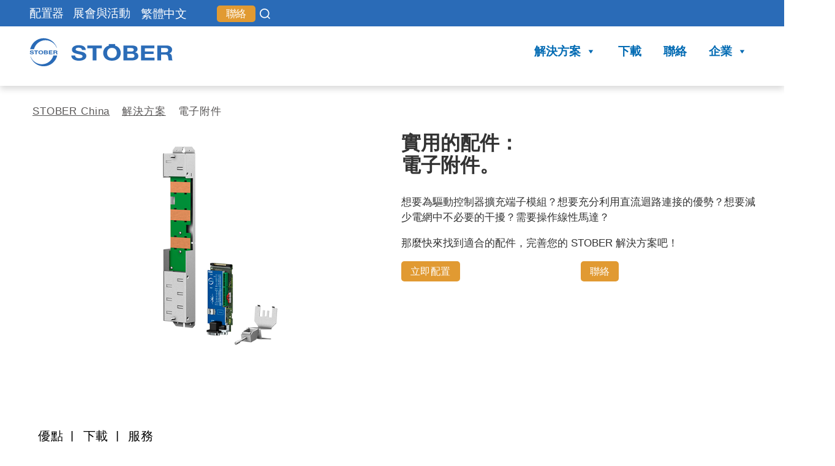

--- FILE ---
content_type: text/html; charset=UTF-8
request_url: https://www.stoeber.cn/zh-hant/%E8%A7%A3%E6%B1%BA%E6%96%B9%E6%A1%88/%E9%9B%BB%E5%AD%90%E9%99%84%E4%BB%B6/
body_size: 101441
content:
<!DOCTYPE html>
<html class="no-js" lang="zh-hant" prefix="og: https://ogp.me/ns#">
	<head><meta charset="UTF-8"><script>if(navigator.userAgent.match(/MSIE|Internet Explorer/i)||navigator.userAgent.match(/Trident\/7\..*?rv:11/i)){var href=document.location.href;if(!href.match(/[?&]nowprocket/)){if(href.indexOf("?")==-1){if(href.indexOf("#")==-1){document.location.href=href+"?nowprocket=1"}else{document.location.href=href.replace("#","?nowprocket=1#")}}else{if(href.indexOf("#")==-1){document.location.href=href+"&nowprocket=1"}else{document.location.href=href.replace("#","&nowprocket=1#")}}}}</script><script>(()=>{class RocketLazyLoadScripts{constructor(){this.v="2.0.4",this.userEvents=["keydown","keyup","mousedown","mouseup","mousemove","mouseover","mouseout","touchmove","touchstart","touchend","touchcancel","wheel","click","dblclick","input"],this.attributeEvents=["onblur","onclick","oncontextmenu","ondblclick","onfocus","onmousedown","onmouseenter","onmouseleave","onmousemove","onmouseout","onmouseover","onmouseup","onmousewheel","onscroll","onsubmit"]}async t(){this.i(),this.o(),/iP(ad|hone)/.test(navigator.userAgent)&&this.h(),this.u(),this.l(this),this.m(),this.k(this),this.p(this),this._(),await Promise.all([this.R(),this.L()]),this.lastBreath=Date.now(),this.S(this),this.P(),this.D(),this.O(),this.M(),await this.C(this.delayedScripts.normal),await this.C(this.delayedScripts.defer),await this.C(this.delayedScripts.async),await this.T(),await this.F(),await this.j(),await this.A(),window.dispatchEvent(new Event("rocket-allScriptsLoaded")),this.everythingLoaded=!0,this.lastTouchEnd&&await new Promise(t=>setTimeout(t,500-Date.now()+this.lastTouchEnd)),this.I(),this.H(),this.U(),this.W()}i(){this.CSPIssue=sessionStorage.getItem("rocketCSPIssue"),document.addEventListener("securitypolicyviolation",t=>{this.CSPIssue||"script-src-elem"!==t.violatedDirective||"data"!==t.blockedURI||(this.CSPIssue=!0,sessionStorage.setItem("rocketCSPIssue",!0))},{isRocket:!0})}o(){window.addEventListener("pageshow",t=>{this.persisted=t.persisted,this.realWindowLoadedFired=!0},{isRocket:!0}),window.addEventListener("pagehide",()=>{this.onFirstUserAction=null},{isRocket:!0})}h(){let t;function e(e){t=e}window.addEventListener("touchstart",e,{isRocket:!0}),window.addEventListener("touchend",function i(o){o.changedTouches[0]&&t.changedTouches[0]&&Math.abs(o.changedTouches[0].pageX-t.changedTouches[0].pageX)<10&&Math.abs(o.changedTouches[0].pageY-t.changedTouches[0].pageY)<10&&o.timeStamp-t.timeStamp<200&&(window.removeEventListener("touchstart",e,{isRocket:!0}),window.removeEventListener("touchend",i,{isRocket:!0}),"INPUT"===o.target.tagName&&"text"===o.target.type||(o.target.dispatchEvent(new TouchEvent("touchend",{target:o.target,bubbles:!0})),o.target.dispatchEvent(new MouseEvent("mouseover",{target:o.target,bubbles:!0})),o.target.dispatchEvent(new PointerEvent("click",{target:o.target,bubbles:!0,cancelable:!0,detail:1,clientX:o.changedTouches[0].clientX,clientY:o.changedTouches[0].clientY})),event.preventDefault()))},{isRocket:!0})}q(t){this.userActionTriggered||("mousemove"!==t.type||this.firstMousemoveIgnored?"keyup"===t.type||"mouseover"===t.type||"mouseout"===t.type||(this.userActionTriggered=!0,this.onFirstUserAction&&this.onFirstUserAction()):this.firstMousemoveIgnored=!0),"click"===t.type&&t.preventDefault(),t.stopPropagation(),t.stopImmediatePropagation(),"touchstart"===this.lastEvent&&"touchend"===t.type&&(this.lastTouchEnd=Date.now()),"click"===t.type&&(this.lastTouchEnd=0),this.lastEvent=t.type,t.composedPath&&t.composedPath()[0].getRootNode()instanceof ShadowRoot&&(t.rocketTarget=t.composedPath()[0]),this.savedUserEvents.push(t)}u(){this.savedUserEvents=[],this.userEventHandler=this.q.bind(this),this.userEvents.forEach(t=>window.addEventListener(t,this.userEventHandler,{passive:!1,isRocket:!0})),document.addEventListener("visibilitychange",this.userEventHandler,{isRocket:!0})}U(){this.userEvents.forEach(t=>window.removeEventListener(t,this.userEventHandler,{passive:!1,isRocket:!0})),document.removeEventListener("visibilitychange",this.userEventHandler,{isRocket:!0}),this.savedUserEvents.forEach(t=>{(t.rocketTarget||t.target).dispatchEvent(new window[t.constructor.name](t.type,t))})}m(){const t="return false",e=Array.from(this.attributeEvents,t=>"data-rocket-"+t),i="["+this.attributeEvents.join("],[")+"]",o="[data-rocket-"+this.attributeEvents.join("],[data-rocket-")+"]",s=(e,i,o)=>{o&&o!==t&&(e.setAttribute("data-rocket-"+i,o),e["rocket"+i]=new Function("event",o),e.setAttribute(i,t))};new MutationObserver(t=>{for(const n of t)"attributes"===n.type&&(n.attributeName.startsWith("data-rocket-")||this.everythingLoaded?n.attributeName.startsWith("data-rocket-")&&this.everythingLoaded&&this.N(n.target,n.attributeName.substring(12)):s(n.target,n.attributeName,n.target.getAttribute(n.attributeName))),"childList"===n.type&&n.addedNodes.forEach(t=>{if(t.nodeType===Node.ELEMENT_NODE)if(this.everythingLoaded)for(const i of[t,...t.querySelectorAll(o)])for(const t of i.getAttributeNames())e.includes(t)&&this.N(i,t.substring(12));else for(const e of[t,...t.querySelectorAll(i)])for(const t of e.getAttributeNames())this.attributeEvents.includes(t)&&s(e,t,e.getAttribute(t))})}).observe(document,{subtree:!0,childList:!0,attributeFilter:[...this.attributeEvents,...e]})}I(){this.attributeEvents.forEach(t=>{document.querySelectorAll("[data-rocket-"+t+"]").forEach(e=>{this.N(e,t)})})}N(t,e){const i=t.getAttribute("data-rocket-"+e);i&&(t.setAttribute(e,i),t.removeAttribute("data-rocket-"+e))}k(t){Object.defineProperty(HTMLElement.prototype,"onclick",{get(){return this.rocketonclick||null},set(e){this.rocketonclick=e,this.setAttribute(t.everythingLoaded?"onclick":"data-rocket-onclick","this.rocketonclick(event)")}})}S(t){function e(e,i){let o=e[i];e[i]=null,Object.defineProperty(e,i,{get:()=>o,set(s){t.everythingLoaded?o=s:e["rocket"+i]=o=s}})}e(document,"onreadystatechange"),e(window,"onload"),e(window,"onpageshow");try{Object.defineProperty(document,"readyState",{get:()=>t.rocketReadyState,set(e){t.rocketReadyState=e},configurable:!0}),document.readyState="loading"}catch(t){console.log("WPRocket DJE readyState conflict, bypassing")}}l(t){this.originalAddEventListener=EventTarget.prototype.addEventListener,this.originalRemoveEventListener=EventTarget.prototype.removeEventListener,this.savedEventListeners=[],EventTarget.prototype.addEventListener=function(e,i,o){o&&o.isRocket||!t.B(e,this)&&!t.userEvents.includes(e)||t.B(e,this)&&!t.userActionTriggered||e.startsWith("rocket-")||t.everythingLoaded?t.originalAddEventListener.call(this,e,i,o):(t.savedEventListeners.push({target:this,remove:!1,type:e,func:i,options:o}),"mouseenter"!==e&&"mouseleave"!==e||t.originalAddEventListener.call(this,e,t.savedUserEvents.push,o))},EventTarget.prototype.removeEventListener=function(e,i,o){o&&o.isRocket||!t.B(e,this)&&!t.userEvents.includes(e)||t.B(e,this)&&!t.userActionTriggered||e.startsWith("rocket-")||t.everythingLoaded?t.originalRemoveEventListener.call(this,e,i,o):t.savedEventListeners.push({target:this,remove:!0,type:e,func:i,options:o})}}J(t,e){this.savedEventListeners=this.savedEventListeners.filter(i=>{let o=i.type,s=i.target||window;return e!==o||t!==s||(this.B(o,s)&&(i.type="rocket-"+o),this.$(i),!1)})}H(){EventTarget.prototype.addEventListener=this.originalAddEventListener,EventTarget.prototype.removeEventListener=this.originalRemoveEventListener,this.savedEventListeners.forEach(t=>this.$(t))}$(t){t.remove?this.originalRemoveEventListener.call(t.target,t.type,t.func,t.options):this.originalAddEventListener.call(t.target,t.type,t.func,t.options)}p(t){let e;function i(e){return t.everythingLoaded?e:e.split(" ").map(t=>"load"===t||t.startsWith("load.")?"rocket-jquery-load":t).join(" ")}function o(o){function s(e){const s=o.fn[e];o.fn[e]=o.fn.init.prototype[e]=function(){return this[0]===window&&t.userActionTriggered&&("string"==typeof arguments[0]||arguments[0]instanceof String?arguments[0]=i(arguments[0]):"object"==typeof arguments[0]&&Object.keys(arguments[0]).forEach(t=>{const e=arguments[0][t];delete arguments[0][t],arguments[0][i(t)]=e})),s.apply(this,arguments),this}}if(o&&o.fn&&!t.allJQueries.includes(o)){const e={DOMContentLoaded:[],"rocket-DOMContentLoaded":[]};for(const t in e)document.addEventListener(t,()=>{e[t].forEach(t=>t())},{isRocket:!0});o.fn.ready=o.fn.init.prototype.ready=function(i){function s(){parseInt(o.fn.jquery)>2?setTimeout(()=>i.bind(document)(o)):i.bind(document)(o)}return"function"==typeof i&&(t.realDomReadyFired?!t.userActionTriggered||t.fauxDomReadyFired?s():e["rocket-DOMContentLoaded"].push(s):e.DOMContentLoaded.push(s)),o([])},s("on"),s("one"),s("off"),t.allJQueries.push(o)}e=o}t.allJQueries=[],o(window.jQuery),Object.defineProperty(window,"jQuery",{get:()=>e,set(t){o(t)}})}P(){const t=new Map;document.write=document.writeln=function(e){const i=document.currentScript,o=document.createRange(),s=i.parentElement;let n=t.get(i);void 0===n&&(n=i.nextSibling,t.set(i,n));const c=document.createDocumentFragment();o.setStart(c,0),c.appendChild(o.createContextualFragment(e)),s.insertBefore(c,n)}}async R(){return new Promise(t=>{this.userActionTriggered?t():this.onFirstUserAction=t})}async L(){return new Promise(t=>{document.addEventListener("DOMContentLoaded",()=>{this.realDomReadyFired=!0,t()},{isRocket:!0})})}async j(){return this.realWindowLoadedFired?Promise.resolve():new Promise(t=>{window.addEventListener("load",t,{isRocket:!0})})}M(){this.pendingScripts=[];this.scriptsMutationObserver=new MutationObserver(t=>{for(const e of t)e.addedNodes.forEach(t=>{"SCRIPT"!==t.tagName||t.noModule||t.isWPRocket||this.pendingScripts.push({script:t,promise:new Promise(e=>{const i=()=>{const i=this.pendingScripts.findIndex(e=>e.script===t);i>=0&&this.pendingScripts.splice(i,1),e()};t.addEventListener("load",i,{isRocket:!0}),t.addEventListener("error",i,{isRocket:!0}),setTimeout(i,1e3)})})})}),this.scriptsMutationObserver.observe(document,{childList:!0,subtree:!0})}async F(){await this.X(),this.pendingScripts.length?(await this.pendingScripts[0].promise,await this.F()):this.scriptsMutationObserver.disconnect()}D(){this.delayedScripts={normal:[],async:[],defer:[]},document.querySelectorAll("script[type$=rocketlazyloadscript]").forEach(t=>{t.hasAttribute("data-rocket-src")?t.hasAttribute("async")&&!1!==t.async?this.delayedScripts.async.push(t):t.hasAttribute("defer")&&!1!==t.defer||"module"===t.getAttribute("data-rocket-type")?this.delayedScripts.defer.push(t):this.delayedScripts.normal.push(t):this.delayedScripts.normal.push(t)})}async _(){await this.L();let t=[];document.querySelectorAll("script[type$=rocketlazyloadscript][data-rocket-src]").forEach(e=>{let i=e.getAttribute("data-rocket-src");if(i&&!i.startsWith("data:")){i.startsWith("//")&&(i=location.protocol+i);try{const o=new URL(i).origin;o!==location.origin&&t.push({src:o,crossOrigin:e.crossOrigin||"module"===e.getAttribute("data-rocket-type")})}catch(t){}}}),t=[...new Map(t.map(t=>[JSON.stringify(t),t])).values()],this.Y(t,"preconnect")}async G(t){if(await this.K(),!0!==t.noModule||!("noModule"in HTMLScriptElement.prototype))return new Promise(e=>{let i;function o(){(i||t).setAttribute("data-rocket-status","executed"),e()}try{if(navigator.userAgent.includes("Firefox/")||""===navigator.vendor||this.CSPIssue)i=document.createElement("script"),[...t.attributes].forEach(t=>{let e=t.nodeName;"type"!==e&&("data-rocket-type"===e&&(e="type"),"data-rocket-src"===e&&(e="src"),i.setAttribute(e,t.nodeValue))}),t.text&&(i.text=t.text),t.nonce&&(i.nonce=t.nonce),i.hasAttribute("src")?(i.addEventListener("load",o,{isRocket:!0}),i.addEventListener("error",()=>{i.setAttribute("data-rocket-status","failed-network"),e()},{isRocket:!0}),setTimeout(()=>{i.isConnected||e()},1)):(i.text=t.text,o()),i.isWPRocket=!0,t.parentNode.replaceChild(i,t);else{const i=t.getAttribute("data-rocket-type"),s=t.getAttribute("data-rocket-src");i?(t.type=i,t.removeAttribute("data-rocket-type")):t.removeAttribute("type"),t.addEventListener("load",o,{isRocket:!0}),t.addEventListener("error",i=>{this.CSPIssue&&i.target.src.startsWith("data:")?(console.log("WPRocket: CSP fallback activated"),t.removeAttribute("src"),this.G(t).then(e)):(t.setAttribute("data-rocket-status","failed-network"),e())},{isRocket:!0}),s?(t.fetchPriority="high",t.removeAttribute("data-rocket-src"),t.src=s):t.src="data:text/javascript;base64,"+window.btoa(unescape(encodeURIComponent(t.text)))}}catch(i){t.setAttribute("data-rocket-status","failed-transform"),e()}});t.setAttribute("data-rocket-status","skipped")}async C(t){const e=t.shift();return e?(e.isConnected&&await this.G(e),this.C(t)):Promise.resolve()}O(){this.Y([...this.delayedScripts.normal,...this.delayedScripts.defer,...this.delayedScripts.async],"preload")}Y(t,e){this.trash=this.trash||[];let i=!0;var o=document.createDocumentFragment();t.forEach(t=>{const s=t.getAttribute&&t.getAttribute("data-rocket-src")||t.src;if(s&&!s.startsWith("data:")){const n=document.createElement("link");n.href=s,n.rel=e,"preconnect"!==e&&(n.as="script",n.fetchPriority=i?"high":"low"),t.getAttribute&&"module"===t.getAttribute("data-rocket-type")&&(n.crossOrigin=!0),t.crossOrigin&&(n.crossOrigin=t.crossOrigin),t.integrity&&(n.integrity=t.integrity),t.nonce&&(n.nonce=t.nonce),o.appendChild(n),this.trash.push(n),i=!1}}),document.head.appendChild(o)}W(){this.trash.forEach(t=>t.remove())}async T(){try{document.readyState="interactive"}catch(t){}this.fauxDomReadyFired=!0;try{await this.K(),this.J(document,"readystatechange"),document.dispatchEvent(new Event("rocket-readystatechange")),await this.K(),document.rocketonreadystatechange&&document.rocketonreadystatechange(),await this.K(),this.J(document,"DOMContentLoaded"),document.dispatchEvent(new Event("rocket-DOMContentLoaded")),await this.K(),this.J(window,"DOMContentLoaded"),window.dispatchEvent(new Event("rocket-DOMContentLoaded"))}catch(t){console.error(t)}}async A(){try{document.readyState="complete"}catch(t){}try{await this.K(),this.J(document,"readystatechange"),document.dispatchEvent(new Event("rocket-readystatechange")),await this.K(),document.rocketonreadystatechange&&document.rocketonreadystatechange(),await this.K(),this.J(window,"load"),window.dispatchEvent(new Event("rocket-load")),await this.K(),window.rocketonload&&window.rocketonload(),await this.K(),this.allJQueries.forEach(t=>t(window).trigger("rocket-jquery-load")),await this.K(),this.J(window,"pageshow");const t=new Event("rocket-pageshow");t.persisted=this.persisted,window.dispatchEvent(t),await this.K(),window.rocketonpageshow&&window.rocketonpageshow({persisted:this.persisted})}catch(t){console.error(t)}}async K(){Date.now()-this.lastBreath>45&&(await this.X(),this.lastBreath=Date.now())}async X(){return document.hidden?new Promise(t=>setTimeout(t)):new Promise(t=>requestAnimationFrame(t))}B(t,e){return e===document&&"readystatechange"===t||(e===document&&"DOMContentLoaded"===t||(e===window&&"DOMContentLoaded"===t||(e===window&&"load"===t||e===window&&"pageshow"===t)))}static run(){(new RocketLazyLoadScripts).t()}}RocketLazyLoadScripts.run()})();</script>
		
		<meta name="viewport" content="width=device-width, initial-scale=1">		

		<link rel="profile" href="https://gmpg.org/xfn/11">

		<link rel="alternate" hreflang="zh-hans" href="https://www.stoeber.cn/%e8%a7%a3%e5%86%b3%e6%96%b9%e6%a1%88/%e7%94%b5%e5%ad%90%e9%99%84%e4%bb%b6/" />
<link rel="alternate" hreflang="zh-hant" href="https://www.stoeber.cn/zh-hant/%e8%a7%a3%e6%b1%ba%e6%96%b9%e6%a1%88/%e9%9b%bb%e5%ad%90%e9%99%84%e4%bb%b6/" />
<link rel="alternate" hreflang="en" href="https://www.stoeber.cn/en/solutions/electronic-accessories/" />
<link rel="alternate" hreflang="fr" href="https://www.stoeber.cn/fr/solutions/accessoires-electroniques/" />
<link rel="alternate" hreflang="de" href="https://www.stoeber.cn/de/loesungen/elektronisches-zubehoer/" />
<link rel="alternate" hreflang="it" href="https://www.stoeber.cn/it/soluzioni/accessori-elettronici/" />
<link rel="alternate" hreflang="ja" href="https://www.stoeber.cn/ja/%e3%82%bd%e3%83%aa%e3%83%a5%e3%83%bc%e3%82%b7%e3%83%a7%e3%83%b3/%e8%a3%bd%e5%93%81%e7%a8%ae%ef%bc%9a%e9%9b%bb%e5%ad%90%e9%83%a8%e5%93%81%e3%82%a2%e3%82%af%e3%82%bb%e3%82%b5%e3%83%aa/" />
<link rel="alternate" hreflang="es" href="https://www.stoeber.cn/es/soluciones/accesorios-electronicos/" />
<link rel="alternate" hreflang="x-default" href="https://www.stoeber.cn/%e8%a7%a3%e5%86%b3%e6%96%b9%e6%a1%88/%e7%94%b5%e5%ad%90%e9%99%84%e4%bb%b6/" />

<!-- Search Engine Optimization by Rank Math - https://rankmath.com/ -->
<title>電子附件 - STOBER China</title>
<meta name="description" content="想要為驅動控制器擴充端子模組？想要充分利用直流迴路連接的優勢？想要減少電網中不必要的干擾？需要操作線性馬達？"/>
<meta name="robots" content="index, follow, max-snippet:-1, max-video-preview:-1, max-image-preview:large"/>
<link rel="canonical" href="https://www.stoeber.cn/zh-hant/%e8%a7%a3%e6%b1%ba%e6%96%b9%e6%a1%88/%e9%9b%bb%e5%ad%90%e9%99%84%e4%bb%b6/" />
<meta property="og:locale" content="zh_TW" />
<meta property="og:type" content="article" />
<meta property="og:title" content="電子附件 - STOBER China" />
<meta property="og:description" content="想要為驅動控制器擴充端子模組？想要充分利用直流迴路連接的優勢？想要減少電網中不必要的干擾？需要操作線性馬達？" />
<meta property="og:url" content="https://www.stoeber.cn/zh-hant/%e8%a7%a3%e6%b1%ba%e6%96%b9%e6%a1%88/%e9%9b%bb%e5%ad%90%e9%99%84%e4%bb%b6/" />
<meta property="og:site_name" content="STOBER China" />
<meta property="og:updated_time" content="2024-01-15T17:17:53+01:00" />
<meta property="og:image" content="https://www.stoeber.cn/wp-content/uploads/CON_4043-15B_Zubehoer_rgb.png" />
<meta property="og:image:secure_url" content="https://www.stoeber.cn/wp-content/uploads/CON_4043-15B_Zubehoer_rgb.png" />
<meta property="og:image:alt" content="電子附件" />
<meta name="twitter:card" content="summary_large_image" />
<meta name="twitter:title" content="電子附件 - STOBER China" />
<meta name="twitter:description" content="想要為驅動控制器擴充端子模組？想要充分利用直流迴路連接的優勢？想要減少電網中不必要的干擾？需要操作線性馬達？" />
<meta name="twitter:image" content="https://www.stoeber.cn/wp-content/uploads/CON_4043-15B_Zubehoer_rgb.png" />
<meta name="twitter:label1" content="Time to read" />
<meta name="twitter:data1" content="1 minute" />
<!-- /Rank Math WordPress SEO plugin -->

<link rel="alternate" type="application/rss+xml" title="訂閱《STOBER China》&raquo; 資訊提供" href="https://www.stoeber.cn/zh-hant/feed/" />
<link rel="alternate" title="oEmbed (JSON)" type="application/json+oembed" href="https://www.stoeber.cn/zh-hant/wp-json/oembed/1.0/embed?url=https%3A%2F%2Fwww.stoeber.cn%2Fzh-hant%2F%25e8%25a7%25a3%25e6%25b1%25ba%25e6%2596%25b9%25e6%25a1%2588%2F%25e9%259b%25bb%25e5%25ad%2590%25e9%2599%2584%25e4%25bb%25b6%2F" />
<link rel="alternate" title="oEmbed (XML)" type="text/xml+oembed" href="https://www.stoeber.cn/zh-hant/wp-json/oembed/1.0/embed?url=https%3A%2F%2Fwww.stoeber.cn%2Fzh-hant%2F%25e8%25a7%25a3%25e6%25b1%25ba%25e6%2596%25b9%25e6%25a1%2588%2F%25e9%259b%25bb%25e5%25ad%2590%25e9%2599%2584%25e4%25bb%25b6%2F&#038;format=xml" />
<style id='wp-img-auto-sizes-contain-inline-css'>
img:is([sizes=auto i],[sizes^="auto," i]){contain-intrinsic-size:3000px 1500px}
/*# sourceURL=wp-img-auto-sizes-contain-inline-css */
</style>
<style id='wp-emoji-styles-inline-css'>

	img.wp-smiley, img.emoji {
		display: inline !important;
		border: none !important;
		box-shadow: none !important;
		height: 1em !important;
		width: 1em !important;
		margin: 0 0.07em !important;
		vertical-align: -0.1em !important;
		background: none !important;
		padding: 0 !important;
	}
/*# sourceURL=wp-emoji-styles-inline-css */
</style>
<link rel='stylesheet' id='wp-block-library-css' href='https://www.stoeber.cn/wp-content/plugins/gutenberg/build/styles/block-library/style.css?ver=22.2.0' media='all' />
<style id='wp-block-buttons-inline-css'>
.wp-block-buttons{box-sizing:border-box}.wp-block-buttons.is-vertical{flex-direction:column}.wp-block-buttons.is-vertical>.wp-block-button:last-child{margin-bottom:0}.wp-block-buttons>.wp-block-button{display:inline-block;margin:0}.wp-block-buttons.is-content-justification-left{justify-content:flex-start}.wp-block-buttons.is-content-justification-left.is-vertical{align-items:flex-start}.wp-block-buttons.is-content-justification-center{justify-content:center}.wp-block-buttons.is-content-justification-center.is-vertical{align-items:center}.wp-block-buttons.is-content-justification-right{justify-content:flex-end}.wp-block-buttons.is-content-justification-right.is-vertical{align-items:flex-end}.wp-block-buttons.is-content-justification-space-between{justify-content:space-between}.wp-block-buttons.aligncenter{text-align:center}.wp-block-buttons:not(.is-content-justification-space-between,.is-content-justification-right,.is-content-justification-left,.is-content-justification-center) .wp-block-button.aligncenter{margin-left:auto;margin-right:auto;width:100%}.wp-block-buttons[style*=text-decoration] .wp-block-button,.wp-block-buttons[style*=text-decoration] .wp-block-button__link{text-decoration:inherit}.wp-block-buttons.has-custom-font-size .wp-block-button__link{font-size:inherit}.wp-block-buttons .wp-block-button__link{width:100%}.wp-block-button.aligncenter{text-align:center}
/*# sourceURL=https://www.stoeber.cn/wp-content/plugins/gutenberg/build/styles/block-library/buttons/style.css */
</style>
<style id='wp-block-paragraph-inline-css'>
.is-small-text{font-size:.875em}.is-regular-text{font-size:1em}.is-large-text{font-size:2.25em}.is-larger-text{font-size:3em}.has-drop-cap:not(:focus):first-letter{float:left;font-size:8.4em;font-style:normal;font-weight:100;line-height:.68;margin:.05em .1em 0 0;text-transform:uppercase}body.rtl .has-drop-cap:not(:focus):first-letter{float:none;margin-left:.1em}p.has-drop-cap.has-background{overflow:hidden}:root :where(p.has-background){padding:1.25em 2.375em}:where(p.has-text-color:not(.has-link-color)) a{color:inherit}p.has-text-align-left[style*="writing-mode:vertical-lr"],p.has-text-align-right[style*="writing-mode:vertical-rl"]{rotate:180deg}
/*# sourceURL=https://www.stoeber.cn/wp-content/plugins/gutenberg/build/styles/block-library/paragraph/style.css */
</style>
<style id='wp-block-spacer-inline-css'>
.wp-block-spacer{clear:both}
/*# sourceURL=https://www.stoeber.cn/wp-content/plugins/gutenberg/build/styles/block-library/spacer/style.css */
</style>
<style id='wp-block-button-inline-css'>
.wp-block-button__link{align-content:center;box-sizing:border-box;cursor:pointer;display:inline-block;height:100%;text-align:center;word-break:break-word}.wp-block-button__link.aligncenter{text-align:center}.wp-block-button__link.alignright{text-align:right}:where(.wp-block-button__link){border-radius:9999px;box-shadow:none;padding:calc(.667em + 2px) calc(1.333em + 2px);text-decoration:none}.wp-block-button[style*=text-decoration] .wp-block-button__link{text-decoration:inherit}.wp-block-buttons>.wp-block-button.has-custom-width{max-width:none}.wp-block-buttons>.wp-block-button.has-custom-width .wp-block-button__link{width:100%}.wp-block-buttons>.wp-block-button.has-custom-font-size .wp-block-button__link{font-size:inherit}.wp-block-buttons>.wp-block-button.wp-block-button__width-25{width:calc(25% - var(--wp--style--block-gap, .5em)*.75)}.wp-block-buttons>.wp-block-button.wp-block-button__width-50{width:calc(50% - var(--wp--style--block-gap, .5em)*.5)}.wp-block-buttons>.wp-block-button.wp-block-button__width-75{width:calc(75% - var(--wp--style--block-gap, .5em)*.25)}.wp-block-buttons>.wp-block-button.wp-block-button__width-100{flex-basis:100%;width:100%}.wp-block-buttons.is-vertical>.wp-block-button.wp-block-button__width-25{width:25%}.wp-block-buttons.is-vertical>.wp-block-button.wp-block-button__width-50{width:50%}.wp-block-buttons.is-vertical>.wp-block-button.wp-block-button__width-75{width:75%}.wp-block-button.is-style-squared,.wp-block-button__link.wp-block-button.is-style-squared{border-radius:0}.wp-block-button.no-border-radius,.wp-block-button__link.no-border-radius{border-radius:0!important}:root :where(.wp-block-button .wp-block-button__link.is-style-outline),:root :where(.wp-block-button.is-style-outline>.wp-block-button__link){border:2px solid;padding:.667em 1.333em}:root :where(.wp-block-button .wp-block-button__link.is-style-outline:not(.has-text-color)),:root :where(.wp-block-button.is-style-outline>.wp-block-button__link:not(.has-text-color)){color:currentColor}:root :where(.wp-block-button .wp-block-button__link.is-style-outline:not(.has-background)),:root :where(.wp-block-button.is-style-outline>.wp-block-button__link:not(.has-background)){background-color:initial;background-image:none}
/*# sourceURL=https://www.stoeber.cn/wp-content/plugins/gutenberg/build/styles/block-library/button/style.css */
</style>
<style id='wp-block-heading-inline-css'>
h1:where(.wp-block-heading).has-background,h2:where(.wp-block-heading).has-background,h3:where(.wp-block-heading).has-background,h4:where(.wp-block-heading).has-background,h5:where(.wp-block-heading).has-background,h6:where(.wp-block-heading).has-background{padding:1.25em 2.375em}h1.has-text-align-left[style*=writing-mode]:where([style*=vertical-lr]),h1.has-text-align-right[style*=writing-mode]:where([style*=vertical-rl]),h2.has-text-align-left[style*=writing-mode]:where([style*=vertical-lr]),h2.has-text-align-right[style*=writing-mode]:where([style*=vertical-rl]),h3.has-text-align-left[style*=writing-mode]:where([style*=vertical-lr]),h3.has-text-align-right[style*=writing-mode]:where([style*=vertical-rl]),h4.has-text-align-left[style*=writing-mode]:where([style*=vertical-lr]),h4.has-text-align-right[style*=writing-mode]:where([style*=vertical-rl]),h5.has-text-align-left[style*=writing-mode]:where([style*=vertical-lr]),h5.has-text-align-right[style*=writing-mode]:where([style*=vertical-rl]),h6.has-text-align-left[style*=writing-mode]:where([style*=vertical-lr]),h6.has-text-align-right[style*=writing-mode]:where([style*=vertical-rl]){rotate:180deg}
/*# sourceURL=https://www.stoeber.cn/wp-content/plugins/gutenberg/build/styles/block-library/heading/style.css */
</style>
<style id='wp-block-image-inline-css'>
.wp-block-image>a,.wp-block-image>figure>a{display:inline-block}.wp-block-image img{box-sizing:border-box;height:auto;max-width:100%;vertical-align:bottom}@media not (prefers-reduced-motion){.wp-block-image img.hide{visibility:hidden}.wp-block-image img.show{animation:show-content-image .4s}}.wp-block-image[style*=border-radius] img,.wp-block-image[style*=border-radius]>a{border-radius:inherit}.wp-block-image.has-custom-border img{box-sizing:border-box}.wp-block-image.aligncenter{text-align:center}.wp-block-image.alignfull>a,.wp-block-image.alignwide>a{width:100%}.wp-block-image.alignfull img,.wp-block-image.alignwide img{height:auto;width:100%}.wp-block-image .aligncenter,.wp-block-image .alignleft,.wp-block-image .alignright,.wp-block-image.aligncenter,.wp-block-image.alignleft,.wp-block-image.alignright{display:table}.wp-block-image .aligncenter>figcaption,.wp-block-image .alignleft>figcaption,.wp-block-image .alignright>figcaption,.wp-block-image.aligncenter>figcaption,.wp-block-image.alignleft>figcaption,.wp-block-image.alignright>figcaption{caption-side:bottom;display:table-caption}.wp-block-image .alignleft{float:left;margin:.5em 1em .5em 0}.wp-block-image .alignright{float:right;margin:.5em 0 .5em 1em}.wp-block-image .aligncenter{margin-left:auto;margin-right:auto}.wp-block-image :where(figcaption){margin-bottom:1em;margin-top:.5em}.wp-block-image.is-style-circle-mask img{border-radius:9999px}@supports ((-webkit-mask-image:none) or (mask-image:none)) or (-webkit-mask-image:none){.wp-block-image.is-style-circle-mask img{border-radius:0;-webkit-mask-image:url('data:image/svg+xml;utf8,<svg viewBox="0 0 100 100" xmlns="http://www.w3.org/2000/svg"><circle cx="50" cy="50" r="50"/></svg>');mask-image:url('data:image/svg+xml;utf8,<svg viewBox="0 0 100 100" xmlns="http://www.w3.org/2000/svg"><circle cx="50" cy="50" r="50"/></svg>');mask-mode:alpha;-webkit-mask-position:center;mask-position:center;-webkit-mask-repeat:no-repeat;mask-repeat:no-repeat;-webkit-mask-size:contain;mask-size:contain}}:root :where(.wp-block-image.is-style-rounded img,.wp-block-image .is-style-rounded img){border-radius:9999px}.wp-block-image figure{margin:0}.wp-lightbox-container{display:flex;flex-direction:column;position:relative}.wp-lightbox-container img{cursor:zoom-in}.wp-lightbox-container img:hover+button{opacity:1}.wp-lightbox-container button{align-items:center;backdrop-filter:blur(16px) saturate(180%);background-color:#5a5a5a40;border:none;border-radius:4px;cursor:zoom-in;display:flex;height:20px;justify-content:center;opacity:0;padding:0;position:absolute;right:16px;text-align:center;top:16px;width:20px;z-index:100}@media not (prefers-reduced-motion){.wp-lightbox-container button{transition:opacity .2s ease}}.wp-lightbox-container button:focus-visible{outline:3px auto #5a5a5a40;outline:3px auto -webkit-focus-ring-color;outline-offset:3px}.wp-lightbox-container button:hover{cursor:pointer;opacity:1}.wp-lightbox-container button:focus{opacity:1}.wp-lightbox-container button:focus,.wp-lightbox-container button:hover,.wp-lightbox-container button:not(:hover):not(:active):not(.has-background){background-color:#5a5a5a40;border:none}.wp-lightbox-overlay{box-sizing:border-box;cursor:zoom-out;height:100vh;left:0;overflow:hidden;position:fixed;top:0;visibility:hidden;width:100%;z-index:100000}.wp-lightbox-overlay .close-button{align-items:center;cursor:pointer;display:flex;justify-content:center;min-height:40px;min-width:40px;padding:0;position:absolute;right:calc(env(safe-area-inset-right) + 16px);top:calc(env(safe-area-inset-top) + 16px);z-index:5000000}.wp-lightbox-overlay .close-button:focus,.wp-lightbox-overlay .close-button:hover,.wp-lightbox-overlay .close-button:not(:hover):not(:active):not(.has-background){background:none;border:none}.wp-lightbox-overlay .lightbox-image-container{height:var(--wp--lightbox-container-height);left:50%;overflow:hidden;position:absolute;top:50%;transform:translate(-50%,-50%);transform-origin:top left;width:var(--wp--lightbox-container-width);z-index:9999999999}.wp-lightbox-overlay .wp-block-image{align-items:center;box-sizing:border-box;display:flex;height:100%;justify-content:center;margin:0;position:relative;transform-origin:0 0;width:100%;z-index:3000000}.wp-lightbox-overlay .wp-block-image img{height:var(--wp--lightbox-image-height);min-height:var(--wp--lightbox-image-height);min-width:var(--wp--lightbox-image-width);width:var(--wp--lightbox-image-width)}.wp-lightbox-overlay .wp-block-image figcaption{display:none}.wp-lightbox-overlay button{background:none;border:none}.wp-lightbox-overlay .scrim{background-color:#fff;height:100%;opacity:.9;position:absolute;width:100%;z-index:2000000}.wp-lightbox-overlay.active{visibility:visible}@media not (prefers-reduced-motion){.wp-lightbox-overlay.active{animation:turn-on-visibility .25s both}.wp-lightbox-overlay.active img{animation:turn-on-visibility .35s both}.wp-lightbox-overlay.show-closing-animation:not(.active){animation:turn-off-visibility .35s both}.wp-lightbox-overlay.show-closing-animation:not(.active) img{animation:turn-off-visibility .25s both}.wp-lightbox-overlay.zoom.active{animation:none;opacity:1;visibility:visible}.wp-lightbox-overlay.zoom.active .lightbox-image-container{animation:lightbox-zoom-in .4s}.wp-lightbox-overlay.zoom.active .lightbox-image-container img{animation:none}.wp-lightbox-overlay.zoom.active .scrim{animation:turn-on-visibility .4s forwards}.wp-lightbox-overlay.zoom.show-closing-animation:not(.active){animation:none}.wp-lightbox-overlay.zoom.show-closing-animation:not(.active) .lightbox-image-container{animation:lightbox-zoom-out .4s}.wp-lightbox-overlay.zoom.show-closing-animation:not(.active) .lightbox-image-container img{animation:none}.wp-lightbox-overlay.zoom.show-closing-animation:not(.active) .scrim{animation:turn-off-visibility .4s forwards}}@keyframes show-content-image{0%{visibility:hidden}99%{visibility:hidden}to{visibility:visible}}@keyframes turn-on-visibility{0%{opacity:0}to{opacity:1}}@keyframes turn-off-visibility{0%{opacity:1;visibility:visible}99%{opacity:0;visibility:visible}to{opacity:0;visibility:hidden}}@keyframes lightbox-zoom-in{0%{transform:translate(calc((-100vw + var(--wp--lightbox-scrollbar-width))/2 + var(--wp--lightbox-initial-left-position)),calc(-50vh + var(--wp--lightbox-initial-top-position))) scale(var(--wp--lightbox-scale))}to{transform:translate(-50%,-50%) scale(1)}}@keyframes lightbox-zoom-out{0%{transform:translate(-50%,-50%) scale(1);visibility:visible}99%{visibility:visible}to{transform:translate(calc((-100vw + var(--wp--lightbox-scrollbar-width))/2 + var(--wp--lightbox-initial-left-position)),calc(-50vh + var(--wp--lightbox-initial-top-position))) scale(var(--wp--lightbox-scale));visibility:hidden}}
/*# sourceURL=https://www.stoeber.cn/wp-content/plugins/gutenberg/build/styles/block-library/image/style.css */
</style>
<style id='global-styles-inline-css'>
:root{--wp--preset--aspect-ratio--square: 1;--wp--preset--aspect-ratio--4-3: 4/3;--wp--preset--aspect-ratio--3-4: 3/4;--wp--preset--aspect-ratio--3-2: 3/2;--wp--preset--aspect-ratio--2-3: 2/3;--wp--preset--aspect-ratio--16-9: 16/9;--wp--preset--aspect-ratio--9-16: 9/16;--wp--preset--color--black: #000000;--wp--preset--color--cyan-bluish-gray: #abb8c3;--wp--preset--color--white: #ffffff;--wp--preset--color--pale-pink: #f78da7;--wp--preset--color--vivid-red: #cf2e2e;--wp--preset--color--luminous-vivid-orange: #ff6900;--wp--preset--color--luminous-vivid-amber: #fcb900;--wp--preset--color--light-green-cyan: #7bdcb5;--wp--preset--color--vivid-green-cyan: #00d084;--wp--preset--color--pale-cyan-blue: #8ed1fc;--wp--preset--color--vivid-cyan-blue: #0693e3;--wp--preset--color--vivid-purple: #9b51e0;--wp--preset--color--accent: #e22658;--wp--preset--color--primary: #000000;--wp--preset--color--secondary: #6d6d6d;--wp--preset--color--subtle-background: #dbdbdb;--wp--preset--color--background: #ffffff;--wp--preset--gradient--vivid-cyan-blue-to-vivid-purple: linear-gradient(135deg,rgb(6,147,227) 0%,rgb(155,81,224) 100%);--wp--preset--gradient--light-green-cyan-to-vivid-green-cyan: linear-gradient(135deg,rgb(122,220,180) 0%,rgb(0,208,130) 100%);--wp--preset--gradient--luminous-vivid-amber-to-luminous-vivid-orange: linear-gradient(135deg,rgb(252,185,0) 0%,rgb(255,105,0) 100%);--wp--preset--gradient--luminous-vivid-orange-to-vivid-red: linear-gradient(135deg,rgb(255,105,0) 0%,rgb(207,46,46) 100%);--wp--preset--gradient--very-light-gray-to-cyan-bluish-gray: linear-gradient(135deg,rgb(238,238,238) 0%,rgb(169,184,195) 100%);--wp--preset--gradient--cool-to-warm-spectrum: linear-gradient(135deg,rgb(74,234,220) 0%,rgb(151,120,209) 20%,rgb(207,42,186) 40%,rgb(238,44,130) 60%,rgb(251,105,98) 80%,rgb(254,248,76) 100%);--wp--preset--gradient--blush-light-purple: linear-gradient(135deg,rgb(255,206,236) 0%,rgb(152,150,240) 100%);--wp--preset--gradient--blush-bordeaux: linear-gradient(135deg,rgb(254,205,165) 0%,rgb(254,45,45) 50%,rgb(107,0,62) 100%);--wp--preset--gradient--luminous-dusk: linear-gradient(135deg,rgb(255,203,112) 0%,rgb(199,81,192) 50%,rgb(65,88,208) 100%);--wp--preset--gradient--pale-ocean: linear-gradient(135deg,rgb(255,245,203) 0%,rgb(182,227,212) 50%,rgb(51,167,181) 100%);--wp--preset--gradient--electric-grass: linear-gradient(135deg,rgb(202,248,128) 0%,rgb(113,206,126) 100%);--wp--preset--gradient--midnight: linear-gradient(135deg,rgb(2,3,129) 0%,rgb(40,116,252) 100%);--wp--preset--font-size--small: 18px;--wp--preset--font-size--medium: 20px;--wp--preset--font-size--large: 26.25px;--wp--preset--font-size--x-large: 42px;--wp--preset--font-size--normal: 21px;--wp--preset--font-size--larger: 32px;--wp--preset--spacing--20: 0.44rem;--wp--preset--spacing--30: 0.67rem;--wp--preset--spacing--40: 1rem;--wp--preset--spacing--50: 1.5rem;--wp--preset--spacing--60: 2.25rem;--wp--preset--spacing--70: 3.38rem;--wp--preset--spacing--80: 5.06rem;--wp--preset--shadow--natural: 6px 6px 9px rgba(0, 0, 0, 0.2);--wp--preset--shadow--deep: 12px 12px 50px rgba(0, 0, 0, 0.4);--wp--preset--shadow--sharp: 6px 6px 0px rgba(0, 0, 0, 0.2);--wp--preset--shadow--outlined: 6px 6px 0px -3px rgb(255, 255, 255), 6px 6px rgb(0, 0, 0);--wp--preset--shadow--crisp: 6px 6px 0px rgb(0, 0, 0);}:where(.is-layout-flex){gap: 0.5em;}:where(.is-layout-grid){gap: 0.5em;}body .is-layout-flex{display: flex;}.is-layout-flex{flex-wrap: wrap;align-items: center;}.is-layout-flex > :is(*, div){margin: 0;}body .is-layout-grid{display: grid;}.is-layout-grid > :is(*, div){margin: 0;}:where(.wp-block-columns.is-layout-flex){gap: 2em;}:where(.wp-block-columns.is-layout-grid){gap: 2em;}:where(.wp-block-post-template.is-layout-flex){gap: 1.25em;}:where(.wp-block-post-template.is-layout-grid){gap: 1.25em;}.has-black-color{color: var(--wp--preset--color--black) !important;}.has-cyan-bluish-gray-color{color: var(--wp--preset--color--cyan-bluish-gray) !important;}.has-white-color{color: var(--wp--preset--color--white) !important;}.has-pale-pink-color{color: var(--wp--preset--color--pale-pink) !important;}.has-vivid-red-color{color: var(--wp--preset--color--vivid-red) !important;}.has-luminous-vivid-orange-color{color: var(--wp--preset--color--luminous-vivid-orange) !important;}.has-luminous-vivid-amber-color{color: var(--wp--preset--color--luminous-vivid-amber) !important;}.has-light-green-cyan-color{color: var(--wp--preset--color--light-green-cyan) !important;}.has-vivid-green-cyan-color{color: var(--wp--preset--color--vivid-green-cyan) !important;}.has-pale-cyan-blue-color{color: var(--wp--preset--color--pale-cyan-blue) !important;}.has-vivid-cyan-blue-color{color: var(--wp--preset--color--vivid-cyan-blue) !important;}.has-vivid-purple-color{color: var(--wp--preset--color--vivid-purple) !important;}.has-black-background-color{background-color: var(--wp--preset--color--black) !important;}.has-cyan-bluish-gray-background-color{background-color: var(--wp--preset--color--cyan-bluish-gray) !important;}.has-white-background-color{background-color: var(--wp--preset--color--white) !important;}.has-pale-pink-background-color{background-color: var(--wp--preset--color--pale-pink) !important;}.has-vivid-red-background-color{background-color: var(--wp--preset--color--vivid-red) !important;}.has-luminous-vivid-orange-background-color{background-color: var(--wp--preset--color--luminous-vivid-orange) !important;}.has-luminous-vivid-amber-background-color{background-color: var(--wp--preset--color--luminous-vivid-amber) !important;}.has-light-green-cyan-background-color{background-color: var(--wp--preset--color--light-green-cyan) !important;}.has-vivid-green-cyan-background-color{background-color: var(--wp--preset--color--vivid-green-cyan) !important;}.has-pale-cyan-blue-background-color{background-color: var(--wp--preset--color--pale-cyan-blue) !important;}.has-vivid-cyan-blue-background-color{background-color: var(--wp--preset--color--vivid-cyan-blue) !important;}.has-vivid-purple-background-color{background-color: var(--wp--preset--color--vivid-purple) !important;}.has-black-border-color{border-color: var(--wp--preset--color--black) !important;}.has-cyan-bluish-gray-border-color{border-color: var(--wp--preset--color--cyan-bluish-gray) !important;}.has-white-border-color{border-color: var(--wp--preset--color--white) !important;}.has-pale-pink-border-color{border-color: var(--wp--preset--color--pale-pink) !important;}.has-vivid-red-border-color{border-color: var(--wp--preset--color--vivid-red) !important;}.has-luminous-vivid-orange-border-color{border-color: var(--wp--preset--color--luminous-vivid-orange) !important;}.has-luminous-vivid-amber-border-color{border-color: var(--wp--preset--color--luminous-vivid-amber) !important;}.has-light-green-cyan-border-color{border-color: var(--wp--preset--color--light-green-cyan) !important;}.has-vivid-green-cyan-border-color{border-color: var(--wp--preset--color--vivid-green-cyan) !important;}.has-pale-cyan-blue-border-color{border-color: var(--wp--preset--color--pale-cyan-blue) !important;}.has-vivid-cyan-blue-border-color{border-color: var(--wp--preset--color--vivid-cyan-blue) !important;}.has-vivid-purple-border-color{border-color: var(--wp--preset--color--vivid-purple) !important;}.has-vivid-cyan-blue-to-vivid-purple-gradient-background{background: var(--wp--preset--gradient--vivid-cyan-blue-to-vivid-purple) !important;}.has-light-green-cyan-to-vivid-green-cyan-gradient-background{background: var(--wp--preset--gradient--light-green-cyan-to-vivid-green-cyan) !important;}.has-luminous-vivid-amber-to-luminous-vivid-orange-gradient-background{background: var(--wp--preset--gradient--luminous-vivid-amber-to-luminous-vivid-orange) !important;}.has-luminous-vivid-orange-to-vivid-red-gradient-background{background: var(--wp--preset--gradient--luminous-vivid-orange-to-vivid-red) !important;}.has-very-light-gray-to-cyan-bluish-gray-gradient-background{background: var(--wp--preset--gradient--very-light-gray-to-cyan-bluish-gray) !important;}.has-cool-to-warm-spectrum-gradient-background{background: var(--wp--preset--gradient--cool-to-warm-spectrum) !important;}.has-blush-light-purple-gradient-background{background: var(--wp--preset--gradient--blush-light-purple) !important;}.has-blush-bordeaux-gradient-background{background: var(--wp--preset--gradient--blush-bordeaux) !important;}.has-luminous-dusk-gradient-background{background: var(--wp--preset--gradient--luminous-dusk) !important;}.has-pale-ocean-gradient-background{background: var(--wp--preset--gradient--pale-ocean) !important;}.has-electric-grass-gradient-background{background: var(--wp--preset--gradient--electric-grass) !important;}.has-midnight-gradient-background{background: var(--wp--preset--gradient--midnight) !important;}.has-small-font-size{font-size: var(--wp--preset--font-size--small) !important;}.has-medium-font-size{font-size: var(--wp--preset--font-size--medium) !important;}.has-large-font-size{font-size: var(--wp--preset--font-size--large) !important;}.has-x-large-font-size{font-size: var(--wp--preset--font-size--x-large) !important;}
/*# sourceURL=global-styles-inline-css */
</style>

<style id='classic-theme-styles-inline-css'>
/*! This file is auto-generated */
.wp-block-button__link{color:#fff;background-color:#32373c;border-radius:9999px;box-shadow:none;text-decoration:none;padding:calc(.667em + 2px) calc(1.333em + 2px);font-size:1.125em}.wp-block-file__button{background:#32373c;color:#fff;text-decoration:none}
/*# sourceURL=/wp-includes/css/classic-themes.min.css */
</style>
<link rel='stylesheet' id='wpml-blocks-css' href='https://www.stoeber.cn/wp-content/plugins/sitepress-multilingual-cms/dist/css/blocks/styles.css?ver=4.6.15' media='all' />
<link rel='stylesheet' id='ivory-search-styles-css' href='https://www.stoeber.cn/wp-content/plugins/add-search-to-menu/public/css/ivory-search.min.css?ver=5.5.13' media='all' />
<link rel='stylesheet' id='megamenu-css' href='https://www.stoeber.cn/wp-content/uploads/maxmegamenu/style_zh-hant.css?ver=b16983' media='all' />
<link rel='stylesheet' id='parent-css' href='https://www.stoeber.cn/wp-content/themes/twentytwenty/style.css?ver=6.9' media='all' />
<link rel='stylesheet' id='twentytwenty-style-css' href='https://www.stoeber.cn/wp-content/themes/twentytwenty-child-theme/style.css?ver=1' media='all' />
<style id='twentytwenty-style-inline-css'>
.color-accent,.color-accent-hover:hover,.color-accent-hover:focus,:root .has-accent-color,.has-drop-cap:not(:focus):first-letter,.wp-block-button.is-style-outline,a { color: #e22658; }blockquote,.border-color-accent,.border-color-accent-hover:hover,.border-color-accent-hover:focus { border-color: #e22658; }button,.button,.faux-button,.wp-block-button__link,.wp-block-file .wp-block-file__button,input[type="button"],input[type="reset"],input[type="submit"],.bg-accent,.bg-accent-hover:hover,.bg-accent-hover:focus,:root .has-accent-background-color,.comment-reply-link { background-color: #e22658; }.fill-children-accent,.fill-children-accent * { fill: #e22658; }:root .has-background-color,button,.button,.faux-button,.wp-block-button__link,.wp-block-file__button,input[type="button"],input[type="reset"],input[type="submit"],.wp-block-button,.comment-reply-link,.has-background.has-primary-background-color:not(.has-text-color),.has-background.has-primary-background-color *:not(.has-text-color),.has-background.has-accent-background-color:not(.has-text-color),.has-background.has-accent-background-color *:not(.has-text-color) { color: #ffffff; }:root .has-background-background-color { background-color: #ffffff; }body,.entry-title a,:root .has-primary-color { color: #000000; }:root .has-primary-background-color { background-color: #000000; }cite,figcaption,.wp-caption-text,.post-meta,.entry-content .wp-block-archives li,.entry-content .wp-block-categories li,.entry-content .wp-block-latest-posts li,.wp-block-latest-comments__comment-date,.wp-block-latest-posts__post-date,.wp-block-embed figcaption,.wp-block-image figcaption,.wp-block-pullquote cite,.comment-metadata,.comment-respond .comment-notes,.comment-respond .logged-in-as,.pagination .dots,.entry-content hr:not(.has-background),hr.styled-separator,:root .has-secondary-color { color: #6d6d6d; }:root .has-secondary-background-color { background-color: #6d6d6d; }pre,fieldset,input,textarea,table,table *,hr { border-color: #dbdbdb; }caption,code,code,kbd,samp,.wp-block-table.is-style-stripes tbody tr:nth-child(odd),:root .has-subtle-background-background-color { background-color: #dbdbdb; }.wp-block-table.is-style-stripes { border-bottom-color: #dbdbdb; }.wp-block-latest-posts.is-grid li { border-top-color: #dbdbdb; }:root .has-subtle-background-color { color: #dbdbdb; }body:not(.overlay-header) .primary-menu > li > a,body:not(.overlay-header) .primary-menu > li > .icon,.modal-menu a,.footer-menu a, .footer-widgets a:where(:not(.wp-block-button__link)),#site-footer .wp-block-button.is-style-outline,.wp-block-pullquote:before,.singular:not(.overlay-header) .entry-header a,.archive-header a,.header-footer-group .color-accent,.header-footer-group .color-accent-hover:hover { color: #e22658; }.social-icons a,#site-footer button:not(.toggle),#site-footer .button,#site-footer .faux-button,#site-footer .wp-block-button__link,#site-footer .wp-block-file__button,#site-footer input[type="button"],#site-footer input[type="reset"],#site-footer input[type="submit"] { background-color: #e22658; }.social-icons a,body:not(.overlay-header) .primary-menu ul,.header-footer-group button,.header-footer-group .button,.header-footer-group .faux-button,.header-footer-group .wp-block-button:not(.is-style-outline) .wp-block-button__link,.header-footer-group .wp-block-file__button,.header-footer-group input[type="button"],.header-footer-group input[type="reset"],.header-footer-group input[type="submit"] { color: #ffffff; }#site-header,.footer-nav-widgets-wrapper,#site-footer,.menu-modal,.menu-modal-inner,.search-modal-inner,.archive-header,.singular .entry-header,.singular .featured-media:before,.wp-block-pullquote:before { background-color: #ffffff; }.header-footer-group,body:not(.overlay-header) #site-header .toggle,.menu-modal .toggle { color: #000000; }body:not(.overlay-header) .primary-menu ul { background-color: #000000; }body:not(.overlay-header) .primary-menu > li > ul:after { border-bottom-color: #000000; }body:not(.overlay-header) .primary-menu ul ul:after { border-left-color: #000000; }.site-description,body:not(.overlay-header) .toggle-inner .toggle-text,.widget .post-date,.widget .rss-date,.widget_archive li,.widget_categories li,.widget cite,.widget_pages li,.widget_meta li,.widget_nav_menu li,.powered-by-wordpress,.footer-credits .privacy-policy,.to-the-top,.singular .entry-header .post-meta,.singular:not(.overlay-header) .entry-header .post-meta a { color: #6d6d6d; }.header-footer-group pre,.header-footer-group fieldset,.header-footer-group input,.header-footer-group textarea,.header-footer-group table,.header-footer-group table *,.footer-nav-widgets-wrapper,#site-footer,.menu-modal nav *,.footer-widgets-outer-wrapper,.footer-top { border-color: #dbdbdb; }.header-footer-group table caption,body:not(.overlay-header) .header-inner .toggle-wrapper::before { background-color: #dbdbdb; }
body,input,textarea,button,.button,.faux-button,.faux-button.more-link,.wp-block-button__link,.wp-block-file__button,.has-drop-cap:not(:focus)::first-letter,.entry-content .wp-block-archives,.entry-content .wp-block-categories,.entry-content .wp-block-cover-image,.entry-content .wp-block-cover-image p,.entry-content .wp-block-latest-comments,.entry-content .wp-block-latest-posts,.entry-content .wp-block-pullquote,.entry-content .wp-block-quote.is-large,.entry-content .wp-block-quote.is-style-large,.entry-content .wp-block-archives *,.entry-content .wp-block-categories *,.entry-content .wp-block-latest-posts *,.entry-content .wp-block-latest-comments *,.entry-content,.entry-content h1,.entry-content h2,.entry-content h3,.entry-content h4,.entry-content h5,.entry-content h6,.entry-content p,.entry-content ol,.entry-content ul,.entry-content dl,.entry-content dt,.entry-content cite,.entry-content figcaption,.entry-content table,.entry-content address,.entry-content .wp-caption-text,.entry-content .wp-block-file,.comment-content p,.comment-content ol,.comment-content ul,.comment-content dl,.comment-content dt,.comment-content cite,.comment-content figcaption,.comment-content .wp-caption-text,.widget_text p,.widget_text ol,.widget_text ul,.widget_text dl,.widget_text dt,.widget-content .rssSummary,.widget-content cite,.widget-content figcaption,.widget-content .wp-caption-text { font-family: 'PingFang TC','Helvetica Neue','Microsoft YaHei New','STHeiti Light',sans-serif; }
/*# sourceURL=twentytwenty-style-inline-css */
</style>
<link rel='stylesheet' id='twentytwenty-fonts-css' href='https://www.stoeber.cn/wp-content/themes/twentytwenty/assets/css/font-inter.css?ver=1' media='all' />
<link rel='stylesheet' id='twentytwenty-print-style-css' href='https://www.stoeber.cn/wp-content/themes/twentytwenty/print.css?ver=1' media='print' />
<style id='rocket-lazyload-inline-css'>
.rll-youtube-player{position:relative;padding-bottom:56.23%;height:0;overflow:hidden;max-width:100%;}.rll-youtube-player:focus-within{outline: 2px solid currentColor;outline-offset: 5px;}.rll-youtube-player iframe{position:absolute;top:0;left:0;width:100%;height:100%;z-index:100;background:0 0}.rll-youtube-player img{bottom:0;display:block;left:0;margin:auto;max-width:100%;width:100%;position:absolute;right:0;top:0;border:none;height:auto;-webkit-transition:.4s all;-moz-transition:.4s all;transition:.4s all}.rll-youtube-player img:hover{-webkit-filter:brightness(75%)}.rll-youtube-player .play{height:100%;width:100%;left:0;top:0;position:absolute;background:var(--wpr-bg-d961a851-f2a5-4cda-9229-54a8b8704c9e) no-repeat center;background-color: transparent !important;cursor:pointer;border:none;}.wp-embed-responsive .wp-has-aspect-ratio .rll-youtube-player{position:absolute;padding-bottom:0;width:100%;height:100%;top:0;bottom:0;left:0;right:0}
/*# sourceURL=rocket-lazyload-inline-css */
</style>
<script type="rocketlazyloadscript" data-rocket-src="https://www.stoeber.cn/wp-content/themes/twentytwenty/assets/js/index.js?ver=1" id="twentytwenty-js-js" defer data-wp-strategy="defer"></script>
<script type="rocketlazyloadscript" data-rocket-src="https://www.stoeber.cn/wp-includes/js/jquery/jquery.min.js?ver=3.7.1" id="jquery-core-js" data-rocket-defer defer></script>
<script type="rocketlazyloadscript" data-rocket-src="https://www.stoeber.cn/wp-includes/js/jquery/jquery-migrate.min.js?ver=3.4.1" id="jquery-migrate-js" data-rocket-defer defer></script>
<link rel="EditURI" type="application/rsd+xml" title="RSD" href="https://www.stoeber.cn/xmlrpc.php?rsd" />
<meta name="generator" content="WordPress 6.9" />
<link rel='shortlink' href='https://www.stoeber.cn/zh-hant/?p=97085' />
<meta name="generator" content="WPML ver:4.6.15 stt:59,61,1,4,3,27,28,2;" />
<!-- Google tag (gtag.js) -->
<script type="rocketlazyloadscript" async data-rocket-src="https://www.googletagmanager.com/gtag/js?id=G-D098JMLECW"></script>
<script type="rocketlazyloadscript">
  window.dataLayer = window.dataLayer || [];
  function gtag(){dataLayer.push(arguments);}
  gtag('js', new Date());

  gtag('config', 'G-D098JMLECW', { 'anonymize_ip': true });
</script>
<style type="text/css" id="simple-css-output">.mega-toggle-blocks-left{display:none!important}@media (max-width:1000px){.header-navigation-wrapper{float:right;margin:26px 26px 0 0}a.topbarcta{padding:4px 6px!important}.topperharley .widget-area nav ul li a{padding:4px 3px 0 4px}.widget.icl_lang_sel_widget-2{width:130px;display:initial}}@media (max-width:599px){.topperharley .widget-area nav ul li a{padding:4px 3px 0 7px}.topperharley .widget-area nav ul li a,.wpml-ls-native{font-size:16px;letter-spacing:-.04em!important}#custom_html-35,.topperharley .widget_text{margin:8px 6px 0 -10px!important}.en .textwidget.custom-html-widget,.textwidget.custom-html-widget{margin:-4px 7px 0 0px!important}.wpml-ls-legacy-dropdown{margin-left:5px!important;margin-top:-4px!important}@media (max-width:1000px){.widget.icl_lang_sel_widget-2{width:100px;display:initial}}@media only screen and (max-width:1000px){#mega-menu-wrap-primary #mega-menu-primary>li.mega-menu-item{margin:10px auto 0}}}@media(max-width:599px){#mega-menu-wrap-primary #mega-menu-primary>li.mega-menu-item{margin:10px auto 0 !important}#childnew .textwidget.custom-html-widget{min-width:70px}.wpml-ls-legacy-dropdown a span{min-width:55px;display: block;}.wpml-ls-legacy-dropdown a.wpml-ls-item-toggle{padding-right:10px!important}} @media(max-width:999px){#childnew,.menu-modal {display: block!important}}@media(max-width:999px){.primary-menu-wrapper {display: block}}@media(max-width:599px){.widget.icl_lang_sel_widget-2{margin-top:6px}a.topbarcta{word-break:keep-all;font-size:16px}.topperharley .widget-area nav ul li a{padding:4px 2px 0 3px!important}.widget_text.widget custom_html-34{max-width:70px}}@media (max-width: 599px) {.page .wpml-ls-legacy-dropdown,.post .wpml-ls-legacy-dropdown{margin-top: -3px !important}}@media only screen and (min-width: 769px) {#mega-menu-wrap-primary #mega-menu-primary > li.mega-menu-item.mega-current-menu-item > a.mega-menu-link, #mega-menu-wrap-primary #mega-menu-primary > li.mega-menu-item.mega-current-menu-ancestor > a.mega-menu-link, #mega-menu-wrap-primary #mega-menu-primary > li.mega-menu-item.mega-current-page-ancestor > a.mega-menu-link,#mega-menu-wrap-primary #mega-menu-primary > li.mega-menu-item.mega-toggle-on > a.mega-menu-link,#mega-menu-wrap-primary #mega-menu-primary > li.mega-menu-item > a.mega-menu-link:hover, #mega-menu-wrap-primary #mega-menu-primary > li.mega-menu-item > a.mega-menu-link:focus {background-color: #fff!important}}}ul.mega-sub-menu{padding:5px 5px 10px 5px!important}#mega-menu-wrap-primary #mega-menu-primary > li.mega-menu-megamenu > ul.mega-sub-menu{padding:5px 7px 10px 7px!important}#mega-menu-wrap-primary #mega-menu-primary > li.mega-menu-megamenu > ul.mega-sub-menu {background-color: #fff!important}.ksneu,li.ksneu,.ksneu a,.tabcontentleft li.ksneu{color:#279920}body.page.home.custom-background {background: #fff}.en .textwidget.custom-html-widget,.textwidget.custom-html-widget{margin:7px 7px 0 12px}.widget-area nav ul {display:flex;flex-direction: row; gap: 1rem; list-style: none;padding: 0;margin: 0}.widget-area nav ul li { margin: 0; padding: 0;}.widget-area nav ul li a { display: block; white-space: nowrap; }.widget-area nav ul li a{color:#fff;text-decoration:none;padding:4px 7px 0 8px;font-family: Calibri, sans-serif;font-size:19px;font-weight:300}/* NEW HEADER */@media (min-width: 768px) {#mega-menu-wrap-primary #mega-menu-primary > li.mega-menu-flyout ul.mega-sub-menu li.mega-menu-item a.mega-menu-link:hover {color: #006ab3!important;font-weight:400!important}}@media(min-width:1000px){#mega-menu-wrap-primary #mega-menu-primary{float:right}}.hr #mega-menu-wrap-primary #mega-menu-primary > li.mega-menu-item.default,.hr li.default.menu-item{display:none}.hr #mega-menu-wrap-primary #mega-menu-primary > li.mega-menu-item.jobs{float:left}.primary-menu-wrapper .primary-menu{width:100%}.hr li.jobs {display: inline-block !important}@media (max-width:1599px){.hr .lefttop.blue,.hr .top-left.blue,.hr .left-top.blue,.hr .lefttop.blue {background-image:none!important}}#mega-menu-wrap-primary #mega-menu-primary li.mega-menu-item.mega-menu-megamenu ul.mega-sub-menu li.mega-3-columns > ul.mega-sub-menu > li.mega-menu-item,#mega-menu-wrap-primary #mega-menu-primary > li.mega-menu-megamenu > ul.mega-sub-menu > li.mega-menu-item li.mega-menu-item, #mega-menu-wrap-primary #mega-menu-primary > li.mega-menu-megamenu > ul.mega-sub-menu li.mega-menu-column > ul.mega-sub-menu > li.mega-menu-item li.mega-menu-item > a.mega-menu-link {float: left;width: 100%}#mega-menu-wrap-primary #mega-menu-primary li.mega-menu-item.mega-menu-megamenu ul.mega-sub-menu li.mega-3-columns > ul.mega-sub-menu > li.mega-menu-item a,#mega-menu-wrap-primary #mega-menu-primary > li.mega-menu-megamenu > ul.mega-sub-menu > li.mega-menu-item li.mega-menu-item > a.mega-menu-link, #mega-menu-wrap-primary #mega-menu-primary > li.mega-menu-megamenu > ul.mega-sub-menu li.mega-menu-column > ul.mega-sub-menu > li.mega-menu-item li.mega-menu-item > a.mega-menu-link{font-weight:normal!important}#mega-menu-wrap-primary #mega-menu-primary a.mega-menu-link{line-height:1.3em!important}.wp-block-button .copyToClipboard{display:none}.botschafter{min-width:100%}@media (max-width:767px) {.master{width: auto;max-width:250px}}@media (max-width:999px) {.master{width: auto;max-width:250px}}#mega-menu-wrap-primary .mega-menu-toggle .mega-toggle-block-0 .mega-toggle-animated-inner, #mega-menu-wrap-primary .mega-menu-toggle .mega-toggle-block-0 .mega-toggle-animated-inner::before, #mega-menu-wrap-primary .mega-menu-toggle .mega-toggle-block-0 .mega-toggle-animated-inner::after{background-color: #2a6bb7}.nav-toggle.mobile-nav-toggle{display:none}.primary-menu-wrapper .primary-menu {float:unset!important;display:block}#mega-menu-wrap-primary{top:0}@media only screen and (max-width: 1000px){#mega-menu-wrap-primary .mega-menu-toggle.mega-menu-open:after{opacity: 0.8}.post-inner{padding-top: 0}}@media only screen and (max-width: 1000px) {#mega-menu-wrap-primary .mega-menu-toggle + #mega-menu-primary {width:100%!important}}@media only screen and (max-width: 1000px) {#mega-menu-wrap-primary #mega-menu-primary > li.mega-menu-item{margin: 0 auto}}@media only screen and (max-width: 1000px){#mega-menu-wrap-primary #mega-menu-primary li.mega-menu-item-has-children > a.mega-menu-link > span.mega-indicator{float:none}}@media only screen and (max-width: 1000px){#mega-menu-wrap-primary:has(.mega-menu-open) #mega-menu-primary[data-effect-mobile^="slide_left"] + button.mega-close{right:10px;left:auto}}@media only screen and (max-width: 1000px){#mega-menu-wrap-primary #mega-menu-primary > li.mega-menu-flyout ul.mega-sub-menu,#mega-menu-wrap-primary #mega-menu-primary > li.mega-menu-flyout ul.mega-sub-menu li.mega-menu-item,#mega-menu-wrap-primary #mega-menu-primary > li.mega-menu-flyout ul.mega-sub-menu li.mega-menu-item a.mega-menu-link{background:transparent!important}#mega-menu-wrap-primary #mega-menu-primary > li.mega-menu-flyout ul.mega-sub-menu li.mega-menu-item a.mega-menu-link{color:#fff}}@media only screen and (max-width: 1000px) {#mega-menu-wrap-primary #mega-menu-primary > li.mega-menu-flyout ul.mega-sub-menu .mega-sub-menu,#mega-menu-wrap-primary #mega-menu-primary > li.mega-menu-flyout ul.mega-sub-menu li.mega-menu-item{margin:0 auto;width:100%;}#mega-menu-wrap-primary #mega-menu-primary > li.mega-menu-flyout ul.mega-sub-menu li.mega-menu-item a.mega-menu-link{text-align:center}#mega-menu-wrap-primary #mega-menu-primary li.mega-menu-item-has-children li.mega-menu-item-has-children > a.mega-menu-link > span.mega-indicator{float:none}}#mega-menu-wrap-primary .mega-menu-toggle.mega-menu-open .mega-toggle-block-0 .mega-toggle-animated-slider .mega-toggle-animated-inner{display:none}@media(max-width:999px){.primary-menu ul{top:0!important}}@media(max-width:999px){#childnew,.menu-modal {display:none}}@media(min-width:1000px){#mega-menu-wrap-primary #mega-menu-primary > li.mega-menu-item.topbar{display:none}}.mega-indicator{margin-left:10px}@media (min-width: 768px){#mega-menu-wrap-primary #mega-menu-primary > li.mega-menu-flyout ul.mega-sub-menu li.mega-menu-item a.mega-menu-link{min-width:208px}}@media only screen and (min-width:1000px){#mega-menu-wrap-primary #mega-menu-primary > li.mega-menu-flyout ul.mega-sub-menu li.mega-menu-item ul.mega-sub-menu{top:0!important;left:102%}#mega-menu-wrap-primary #mega-menu-primary > li.mega-menu-flyout ul.mega-sub-menu .mega-sub-menu li a.mega-menu-link{background:#f5f5f5!important}}li.jobs{display:none!important}@media(min-width:768px){#mega-menu-wrap-primary #mega-menu-primary > li.mega-menu-flyout ul.mega-sub-menu li.mega-menu-item a.mega-menu-link{background:#fff!important;font-weight:300!important;color:#333!important}}#mega-menu-wrap-primary #mega-menu-primary > li.mega-menu-flyout ul.mega-sub-menu{background:#fff} .primary-menu-wrapper .primary-menu {float:right!important}@media(min-width:1000px){.primary-menu-wrapper .primary-menu li a{color:#006ab3!important;font-weight:bold!important}.primary-menu-wrapper{padding:29px 0 0 0!important} }.primary-menu-wrapper .primary-menu li a:hover{text-decoration:none}.topperharley .contactmenow{width:auto;margin:5px 10px 0 10px!important}@media(min-width:1000px) {#menu-headermenu a,.wpml-ls-legacy-dropdown a,.topperharley .contactmenow a,#menu-telmenu a {color: rgba(0,0,0,.5)!important;font-size:19px;line-height:21px;font-weight:300;letter-spacing:-0.255px!important;}}@media(min-width:1000px){.primary-menu .sub-menu li a{color:#222!important}}@media(min-width:1000px){.widget.icl_lang_sel_widget-2{margin-top:3px!important}}@media (min-width:1000px) {.primary-menu-wrapper .primary-menu .sub-menu li a {font-weight: normal!important}}.search-modal.active{max-width:100%!important;position:absolute!important;top:0;right:0;background: #2222228a!important}#menu-headermenu a{padding:10px 6px!important}#menu-telmenu a,.primary-menu a{letter-spacing:0!important}.toggle-inner .toggle-text{display:none}@media (min-width:1000px){.mobile-search-toggle,.mobile-nav-toggle{display: initial!important}}.topperharley .toggle-inner .toggle-text {position:relative;color:#aaa;font-weight:400!important;font-size:17px!important}.topperharley .toggle-inner{float: left;margin-left:0;margin-top: 0px}.search-toggle{position:relative;left:auto!important;right:0!important;margin-right:0;color:#888}@media (min-width: 1000px) {.toggle-inner .toggle-text {position: relative;margin: 6px 0 0 8px}}body:not(.overlay-header) .toggle-inner .toggle-text{color:#444!important}.topperharley .search-toggle .toggle-icon {height: 20px;max-width: unset;width: 20px;margin-top:6px}.topperharley .search-toggle svg{width:17px;height:17px}.topperharley{top:0;position:-webkit-sticky;position:sticky;height:140px;display:block}body.page-template,body.single{overflow:visible!important}.topperharley .widget-area{padding:4px 0 6px 0}.widget-area{display:flex;align-content:end;justify-content:end}.topperharley{box-shadow: 0 .5rem 1rem rgba(0, 0, 0, .15);position:sticky;top:-1px;z-index:100}@media (min-width: 1000px) {.primary-menu-wrapper,.header-navigation-wrapper{max-width:948px!important}}@media(min-width:1200px){.header-navigation-wrapper{max-width:948px;width:948px!important}}#site-header .primary-menu > li > a{text-shadow:none;letter-spacing:0;color:#aaa}.topperharley .header-toggles,.topperharley #site-header{display:none}.topperharley .is-search-form {max-width:250px;float:left;margin:3px 0 0 10px}@media (min-width: 1000px) {.topperharley .master{margin:0 auto 0!important}}.topperharley .widget{margin-top:0;padding-top:0}@media (min-width: 1200px) {.topperharley .shortcodesearch{width:unset!important}}.topperharley .contactmenow a,#menu-telmenu a{color:#aaa;text-decoration:none}#menu-telmenu li{margin:3px 15px 0 0;list-style-type:none}.topperharley #menu-telmenu {margin:5px 0 0 10px;list-style-type:none;width:auto;min-width:unset;max-width:unset;float:left;display: flex;}ul.primary-menu li{z-index:100}@media(min-width: 1200px) {.parship {margin-left:0!important}}@media(min-width:1000px) {.master .logo{max-width:250px;height:auto;float:left;display:block}}.js-wpml-ls-legacy-dropdown .wpml-ls-sub-menu .wpml-ls-native:after{background:none;}.logo{margin-top: 0!important}@media(min-width: 1000px) {.master {margin:0 auto 0px !important}}@media(min-width: 1200px) {.master {min-height:0!important}}@media(min-width: 1000px) {.page .shortcodesearch {min-height: unset!important}} .topperharley #site-header{background-image:none}.parent #childnew{display:none}.topperharley #menu-headermenu li{display:inline;margin:0 15px 0 0}.topperharley #menu-headermenu{margin:0}.topperharley .contactmenow a{font-weight:normal!important}.topperharley #childnew{background:#f6f6f6;min-height:41px}.topperharley .widget-area{max-width:1200px;margin:0 auto}#menu-headermenu {padding-top:8px!important;max-width:unset;width:auto;float:left}#menu-headermenu a{color: #aaa;font-size: 19px;font-weight:300;line-height: 24px;padding:10px 8px; 0px 0!important;text-decoration:none}.widget.icl_lang_sel_widget-2{max-width:unset;float:left;margin-top:6px}.topperharley .wpml-ls-legacy-dropdown .wpml-ls-sub-menu{max-width:unset;min-width:unset}.wpml-ls-native:after{background: var(--wpr-bg-c1615754-dea2-4e74-b9fd-282ad3ea0bc9);background-position: 50%;background-repeat: no-repeat;content: "";height: 5px;position: absolute;right: 10px;top: calc(50% - 3px);transition: transform .1s ease-in-out;width:10px;}.topperharley .wpml-ls-legacy-dropdown { width: unset;}@media (min-width: 1000px) {.topperharley .contactmenow {margin:4px 0 0 10px !important}}.contactmenow a {font-weight:300}#menu-headermenu a:hover{color: rgb(112, 112, 112)}#menu-headermenu a{transition: color 0.15s ease-in-out, background-color 0.15s ease-in-out, border-color 0.15s ease-in-out}.productid .MAM_resultline.zipdownload{background: #ededed;;display:table-row!important;min-width:100%;width:100%}.hideondesktop{margin:0}@media(min-width:768px){.hideondesktop{display:none}}@media(max-width:767px){.downloads .hideondesktop,.productid .hideondesktop{max-width:150px!important}}@media(min-width:1000px){ul.primary-menu li ul li{padding-left:0!important;margin-left:-2px}}@media(max-width:767px){.thumb{display:none}.wpsm_nav-tabs > li {float: left!important}}.easy-sticky-sidebar.sticky-cta .sticky-sidebar-image{height:10px}.sticky-content-inner{background-repeat:no-repeat;background-image: var(--wpr-bg-ff81bc39-99fc-4a76-8ecd-d2d089fc09aa);background-position:bottom right;}.sticky-content-inner .wp-block-button__link{background:#2a6bb7!important}.easy-sticky-sidebar.sticky-cta {--width: min(90%, 425px)}@media(max-width:599px){.footer-nav-widgets-wrapper.header-footer-group{padding-top:40px!important}}@media(max-width:599px){.footer-widgets.column-two .socialfooter{margin-top:5px!important}.footer-inner.section-inner{margin:0;width:100%}.zellelinks{width:52%}.zellerechts{width:46%;padding-left:2%!important}.footer-widgets .textwidget .footernew p a, .footer-widgets .textwidget .footernew a{letter-spacing:-0.035em!important}}.rightbottom.gray, .bottom-right, .bottom-right.blue{background-image: var(--wpr-bg-f7f754be-36f2-45ee-a70f-93bf01d92dee)!important;background-position: bottom right;background-repeat: no-repeat;background-size: auto}.footer-widgets .h2.widget-title{display:none}.customer-logos img{float:left;margin:0 20px 20px}.single h2,.single .entry-content h2,.single .entry-content h3{ font-family: 'Exo 2',sans-serif;font-weight: 700;letter-spacing: 0;font-size: 26px;color:#000000}.page .advgb-accordion-header h3.advgb-accordion-header-title, .page .advgb-accordion-header h3 strong{font-weight:700;font-size:17px!important;line-height: 17px!important;letter-spacing:0.05em!important;}.widget.widget_custom_html .h2.widget-title{display:none}.otgs-development-site-front-end{display:none}.single h1.entry-title.newsbeitrag{text-align:left!important;display:block!important;width:100%!important;margin: 0 0 14px 0 !important;padding-top:0!important}.newsarchiv .advgb-post-title a{min-height:73px}.color-accent, .color-accent-hover:hover, .color-accent-hover:focus, :root .has-accent-color, .has-drop-cap:not(:focus)::first-letter, .wp-block-button.is-style-outline, a {color: #333}@media (min-width: 1000px) and (max-width:1199px){.page .entry-content .bluebg h2.has-text-align-center{margin: 40px auto}}.modal-menu li{border-left-color: #0062a3!important}.thedate{padding-bottom:20px}.footer-widgets .widget-title{display:none}@media(min-width:1000px) and (max-width:1199px){.entry-content>.alignwide:not(.wp-block-group.has-background),.entry-content>.alignfull:not(.wp-block-group.has-background){margin:0 auto!important}}@media(min-width: 700px) and (max-width:999px){.entry-content>.alignwide:not(.wp-block-group.has-background),.entry-content>.alignfull:not(.wp-block-group.has-background){margin-bottom: 0;margin-top: 0;}}@media(min-width:1024px) and (max-width:1199px){ul.primary-menu{margin-left:4px}}@media(min-width:1000px) and (max-width:1059px){ul.primary-menu li{}}@media(min-width:1000px){ul.primary-menu li{margin:6px 0 0 4px}}@media(min-width:1061px){ul.primary-menu li{padding:0 8px!important}}@media(max-width:767px){.product .advgb-columns-wrapper.topleft-purple-half,.product .advgb-columns-wrapper.bottom-left.blau,.product .advgb-columns-wrapper.bottom-left.spinat,.product .advgb-columns-wrapper.bottom-left-tuerkis{margin-top:2em}}button.close-nav-toggle svg{margin-right:13px;height:2rem;width:2rem}button.sub-menu-toggle svg{margin-right:10px}.pillar .breadcrumbepic,.pillar.product .entry-content > .alignwide:not(.wp-block-group.has-background){padding-top:0!important}.product.pillar div.entry-content > .alignfull:nth-child(2){margin-top:0px!important}body.hr .breadcrumbepic{display:block}.search-results .w1200{max-width:1200px;margin:0 auto}.search-results hr{margin:0!important}.search-results p {line-height: 1.5;margin: 0 0 .15em 0}.search-results a{margin-bottom:1em;display:block}.single-post .post-inner .entry-content table td{padding:3px 0 0 0}@media(min-width:767px) and (max-width:940px){.page.referenzen .wp-block-advgb-columns.advgb-columns-wrapper.hack .advgb-columns-container .advgb-columns.tbl-layout-12x4>.advgb-column:nth-child(3){min-width:200px!important}.page.referenzen .wp-block-advgb-columns.advgb-columns-wrapper.hack .advgb-columns-container .advgb-columns.tbl-layout-12x4>.advgb-column:nth-child(2){display:none}}@media(max-width:529px){.page.referenzen .wp-block-advgb-columns.advgb-columns-wrapper.hack .advgb-columns-container .advgb-columns.tbl-layout-12x4>.advgb-column:nth-child(4){display:none!important}}@media(min-width:590px) and (max-width:767px){.referenzen .post-inner,.referenzen .page-template-template-full-width .post-inner{padding-top:0;margin-top:0!important}}@media(max-width:599px){.referenzen.page-template-template-full-width .post-inner{margin-top:0!important;padding-top:0}.referenzen .bluebg .tile.tile25 {min-height:325px!important}.referenzen .hack.w1200 .box.white,.referenzen .hack.w1200 .box.blue{min-width:175px;width: 175px;max-width:175px;}.page.referenzen .wp-block-advgb-columns.advgb-columns-wrapper.hack .advgb-columns-container .advgb-columns.tbl-layout-12x4>.advgb-column:nth-child(3){ margin-left: 20px!important;margin-right: 20px!important;margin-bottom: 0;flex-basis: unset!important;margin-top:0}.referenzen .post-inner.thin{padding-top:0}.referenzen .w1200.hack .advgb-columns .box.white {margin-top: 0px!important}.referenzen .w1200.hack .box.blue, .referenzen .w1200.hack .box.white{display:flex!important}}@media(max-width:599px){.referenzen .tile,.referenzen .advgb-columns.mbl-layout-stacked .advgb-column.advgb-is-full-mobile.tile{min-width:100%!important;width:100%!important;display:block!important;flex-basis:unset!important;max-width:100%!important;float:left;margin:20px 0!important}.referenzen .advgb-is-full-mobile{min-width:100%!important;width:100%!important;display:block!important;flex-basis:unset!important;max-width:100%!important;}}@media(max-width:1199px){.referenzen .post-inner .alignfull {padding-left:10px;padding-right:10px}.referenzen .post-inner .alignfull .sensorlos{padding-left:20px;padding-right:20px}}.referenzen .hack.w1200 .box.white{background:#fff;min-height:200px;position:relative}.referenzen .hack.w1200 .box.white img{margin: auto;position: absolute;top: 0;left: 0;bottom: 0;right: 0;}@media (min-width:1200px) and (max-width: 1599px){.page.referenzen .w1200.hack {margin-top: -10rem!important}}@media (min-width:1000px) and (max-width: 1199px){.page.referenzen .w1200.hack{margin-top:-6rem!important}}@media (min-width: 1000px){.page.referenzen .entry-content > .alignwide:not(.wp-block-group.has-background),.page.referenzen .entry-content > .alignfull:not(.wp-block-group.has-background) {margin-bottom: 0rem;margin-top: 0rem}}@media(max-width: 999px){.page.referenzen .w1200.hack{margin-top:-8rem!important}}@media (max-width: 999px){.page.referenzen .entry-content > .alignwide:not(.wp-block-group.has-background),.page.referenzen .entry-content > .alignfull:not(.wp-block-group.has-background) {margin-bottom: 0rem;margin-top: 0rem}}@media (min-width: 700px){.page.referenzen .post-inner,.referenzen.page-template-template-full-width .post-inner{margin-top:0;padding-top: 0rem}}@media(max-width: 1023px){.page.referenzen .wp-block-advgb-columns.advgb-columns-wrapper.hack .advgb-columns-container .advgb-columns.tbl-layout-12x4>.advgb-column:nth-child(3){margin-left:40px!important;margin-right:40px!important;flex-basis:unset!important}.page.referenzen .wp-block-advgb-columns.advgb-columns-wrapper.hack .advgb-columns-container .advgb-columns.tbl-layout-12x4>.advgb-column:nth-child(4){margin-left:0px!important;margin-right:40px!important;flex-basis:unset!important}.page.referenzen .hack.w1200 .advgb-column{max-width:200px;min-height:200px}}@media(max-width:1199px){.single .entry-content{margin:0 10px}.single h1.entry-title.newsbeitrag{margin:15px 0 0 18px!important}.single .thedate{margin-left:7px}}@media(max-width:767px){.footer-widgets.column-one .widget-content .custom-html-widget .h2{display:block!important;margin-bottom:0}}@media(max-width:767px){.pseudo{min-height:165px}.small-price.ic-design{font-size:14px!important}}label.dealer{display:none}.logged-in label.dealer{display:initial}.single .wp-block-gallery{margin-bottom:20px!important}.referenzen .tile img {margin:0 auto}@media(min-width:600px){.referenzen .bluebg .tile.tile25{min-height:457px!important}}.referenzen .box.blue{font-weight:bold}.referenzen .vierer .tile .wp-block-image:not(.alignwide):not(.alignfull):not(.alignleft):not(.alignright):not(.aligncenter){margin: 0}.referenzen .wp-element-caption{display:none}.referenzen .hack.w1200 .box.white{padding:0!important;margin:0!important}.referenzen .hack.w1200 .box.white img{padding:0!important;margin:auto auto!important}.referenzen .hack.w1200 .box.blue{padding:0 0.5em!important;margin:0!important;display: grid;align-items: center;width: 200px;height:200px;text-align:center!important;font-size:26px!important} @media (min-width: 1600px){.page.referenzen .wp-block-advgb-columns.alignfull.bgimage, .single .page .wp-block-advgb-columns.alignfull.bgimage{background-size:cover!important}}@media(min-width:1600px){.home .hallo {background-size:cover}}.product.de h1::after { content: ''!important;}.product.de .h1{display:none!important}.product.de h1.flat {margin-bottom: 3rem!importantdisplay:block}.page-template-template-product-crm #form_de > div:nth-child(2) > form > div.wrapperContainer.lp-form-header > div:nth-child(1){display:none}.shortcodesearch img{display:block!important;max-height:140px;width:auto}.shortcodesearch img{transition: transform .35s;}.shortcodesearch.urkunde{position:relative}@media(min-width:1000px){.shortcodesearch.urkunde:before{position:absolute;top:0;left:-200px;content:"";width:100px;height:200px;background:rgba(255, 255, 255, 0.7);transform:skew(-35deg);transition:1s;animation:shine 3s ease infinite}}.urkunde a:hover,.hrimg a:hover{cursor:zoom-in}@keyframes shine {from {left:-200px;} to {left:255px}}.product .stoeber_mam_direct td:nth-child(6){text-transform:uppercase}.page table.sortable th:not(.sorttable_sorted):not(.sorttable_sorted_reverse):not(.sorttable_nosort):after{content:" \25B4\25BE";opacity:.5}.page table th.vorschau:after{content:""!important}.single.inline .thedate{margin-bottom:20px;margin-top:40px!important;display:block}.single.inline h2,.single.inline .h2,.single.inline h3,.single.inline .h3{color:#000000!important;font-size:25px;font-weight:700;font-family:"Exo 2", sans-serif;letter-spacing:0}.single.inline h1.entry-title.newsbeitrag::after{content: ': '}.single.inline h1.entry-title.newsbeitrag{color:#000000;margin-top:2em;text-align:left!important;font-size:28px;padding:0!important;width:unset!important;margin:0!important;max-width:unset!important;justify-content:flex-start}.single.inline span.h1 {color:#000000;padding-left:4px;line-height:1.138888889;color:#000;font-size:28px;width:unset!important;max-width:unset!important;justify-content:flex-start}@media(min-width:1000px){.parent,.contactmenow{margin-top:64px!important}}.logo{margin-top:30px}@media(min-width:1000px){.master{margin:0 auto 47px!important}}@media(min-width:1200px){.shortcodesearch{width:234px!important}}@media(min-width:1000px){.parship {margin-top:0!important;}.page .shortcodesearch {min-height:165px}.parent{margin-top:64px} .shortcodesearch img{margin-top:10px!important}}.page #page-peel-yellow,.post #page-peel-yellow,#page-peel-yellow{width:116px;height: 116px}@media(max-width:934px){#page-peel-yellow{display:none}}@media(max-width:599px){.gradientstores img{max-width:45px!important}}@media(min-width:1901px){.videole{background-position:top center!important;background-size:cover!important}.home .linkle {min-height:450px}.home .w1230.verticalhack{margin-top:100px!important}}#confirm-disclaimerform .lp-form-fieldInput[type="checkbox"]{float:left!important}span.h1{line-height:.8em}span.h1:after{content:'\a0';width:100%;max-height:8px;display:block}.footer-widgets.column-one .widget-content .custom-html-widget .h2{display:initial}body > div.footer-nav-widgets-wrapper.header-footer-group > div > aside > div > div.footer-widgets.column-one.grid-item > div:nth-child(1) > div > div > span{margin-bottom:0}.footernew a{text-decoration:none;margin:0;display:block;font-size:18px!important;letter-spacing:0!important}.footernew .widget-title a{font-weight:bold}.product span.h1{line-height:32px;margin-top:6px;display:block;margin-bottom:20px}#confirm-disclaimerform label{min-height:30px;min-width:128px}.primary-menu ul{right:auto;left:0;border-radius:0;/*top:calc(100% + 0.1rem)!important*/}@media(max-width:545px){.single .entry-content figure img, .single .wp-block-gallery.has-nested-images figure.wp-block-image img, .wp-block-gallery.has-nested-images figure.wp-block-image figcaption{max-width:100%!important;height:auto}}@media(max-width:599px){.shortcodesearch{margin-top:-3px!important}.shortcodesearch img{max-height:70px;width:auto}}@media(max-width:399px){.shortcodesearch{margin-top:-3px!important}.shortcodesearch img{max-height:60px;width:auto}}.stoeber_search_result th:hover{cursor:pointer}.home .dotty ul li::before { content: ''; padding-right: 0px; color: #ffffff;}.home .dotty ul li{list-style-type:square!important}.home .dotty ul li {display: list-item;float: left;font-size: 20px; margin: 0 20px}ul.primary-menu li.logout{display:none}.customer ul.primary-menu li.logout{display:inline-flex}.dealer{display:none}.logged-in .dealer{display:initial}.logged-in label.dealer{background:#e19a32!important}.logged-in #tab1:checked ~ figure .tab1,.logged-in #tab2:checked ~ figure .tab2,.logged-in #tab3:checked ~ figure .tab3,.logged-in #tab4:checked ~ figure .tab4,.logged-in #tab5:checked ~ figure .tab5,.logged-in #tab6:checked ~ figure .tab6{display:block!important}body.logged-in:not(.overlay-header) .primary-menu > li > a{letter-spacing: -.015em}.logged-in.admin-bar .logo:after{content:'';margin:0;padding:0}.downloads .entry-content .tab-content table td:nth-child(6), .productid .entry-content .tab-content table td:nth-child(6),.product .stoeber_mam_direct tr:nth-child(1) td:nth-child(6),.product .stoeber_mam_direct td:nth-child(6){text-transform:lowercase}.modal-dialog{max-width:400px;min-width:300px;position:fixed;z-index:9997;top:8%;left:auto;right:auto;padding:40px;background:#3c77ba;color:#ffff}.modal-dialog .btn{margin-left:0!important;margin-right:20px;display:block;float:left;margin-top:20px!important;background:#e19a32;color:#fff;border-radius:5px;text-transform:uppercase;padding:0 10px!important}.modal-dialog .btn.closer{background:transparent!important;font-size:18px;position:absolute;right:6px;top:0}.productid .stoeber_search .wpsm_nav-tabs > li:nth-child(2),.productid .stoeber_search .wpsm_nav-tabs > li:nth-child(3){display:initial!important}.productid .stoeber_search .wpsm_nav-tabs > li:nth-child(4){display:none!important}.modal-dialog div.wpforms-container-full .wpforms-form button[type=submit]{background:#e19a32;color:#fff;font-family:'Calibri',sans-serif!important;border:none;font-weight:400!important;line-height:17px!important;letter-spacing:.025em!important;font-size:16px!important}.modal-dialog div.wpforms-container-full .wpforms-form button[type=submit]:hover{background:#000;transition:1s;border:none}.modal-dialog div.wpforms-container-full .wpforms-form .wpforms-field-sublabel{display:none}.downloads .modal-dialog label{margin:0!important;top:2%!important}.downloads .modal-dialog .submitblock{background:#fff!important;color:#000;margin-top:20px}.downloads .modal-dialog input[type="text"]{padding:2px 5px}.downloads .modal-dialog .popupform .marketing-field{margin-top:6px}.downloads .modal-dialog{top:2%;padding:20px}.downloads .modal-dialog input[type=checkbox]{float:left}.downloads #confirm-disclaimerform > div > div > div.modal-body > div:nth-child(1) > form > div.wrapperContainer.lp-form-header > div:nth-child(10) > div > div > label{float:left;max-width:75%}.downloads .lp-required:after{clear:both}.downloads .lp-ellipsis{float:left;max-width:100px}.downloads .lp-ellipsis{width:auto}.downloads .modal-dialog .submitblock{border-radius:5px}.downloads .modal-dialog .btn{margin-top:0!important}.downloads .modal-dialog select{border-radius:0;border:1px solid #333333;height:30px;width:100%;margin-bottom:3px}.downloads .modal-dialog input[type="checkbox"]:checked::before{margin:-0.2rem 0 0 0}.home.solutions .bluebg .tile25{min-height:372px}.menu-bottom{padding:0}#confirm-disclaimerform label{min-height:30px;min-width:128px}#confirm-disclaimerform .marketing-field input {max-height:30px;margin-bottom:10px!important}#confirm-disclaimerform > div > div > div.modal-body > div:nth-child(1) > form > div.wrapperContainer.lp-form-header > div:nth-child(9),#confirm-disclaimerform > div > div > div.modal-body > div:nth-child(1) > form > div.wrapperContainer.lp-form-header > div:nth-child(7){margin-bottom:0!important}#confirm-disclaimerform > div > div > div.modal-body > div:nth-child(1) > form > div.wrapperContainer.lp-form-header > div:nth-child(3){margin:0!important}#confirm-disclaimerform .lp-form-fieldInput{font-size:14px}#confirm-disclaimerform > div > div > div.modal-body > div:nth-child(1) > form > div.wrapperContainer.lp-form-header > div:nth-child(8),#confirm-disclaimerform > div > div > div.modal-body > div:nth-child(1) > form > div.wrapperContainer.lp-form-header > div:nth-child(10),#confirm-disclaimerform > div > div > div.modal-body > div:nth-child(1) > form > div.wrapperContainer.lp-form-header > div:nth-child(4) > div,#confirm-disclaimerform > div > div > div.modal-body > div:nth-child(1) > form > div.wrapperContainer.lp-form-header > div:nth-child(4){margin-top:-20px}#confirm-disclaimerform input[type="checkbox"]{padding:2px}#confirm-disclaimerform .modal-dialog{top:2%;padding:20px}#confirm-disclaimerform .modal-dialog{max-width:400px;min-width:300px!important;position:fixed;z-index:9998;top:6%;left:auto;right:auto;padding:40px 40px 0 40px;background:#3c77ba;color:#ffffff}#confirm-disclaimerform,#confirm-disclaimerform div,#confirm-disclaimerform .modal-body{min-width:unset!important}#confirm-disclaimerform .lp-form-fieldInput{float:none}#confirm-disclaimerform .lp-form-field{ overflow-x:hidden!important}#confirm-disclaimerform table,#confirm-disclaimerform td{border-color:#3c77ba;border-bottom-color:#3c77ba!important}#confirm-disclaimerform .modal-dialog .btn.closer{top:-10px;right:10px}#confirm-disclaimerform .marketing-field input{display:initial}#confirm-disclaimerform label{margin-bottom:0;float:left}#confirm-disclaimerform .lp-required{margin:0}#confirm-disclaimerform > div > div > div.modal-body > div:nth-child(1) > form > div.wrapperContainer.lp-form-header > div:nth-child(2) > div > div{overflow:hidden}#confirm-disclaimerform > div > div > div.modal-body > div:nth-child(1) > form > div.wrapperContainer.lp-form-header > div:nth-child(12) .lp-ellipsis{max-width:85%}#confirm-disclaimerform .submitblock .submitblock{background:#ffffff;color:#333;border-radius:5px;padding:0px 12px}#confirm-disclaimerform .submitblock .submitblock:hover{background:#000000;color:#ffffff;transition:.25s}.logged-in tr.intern .thumb a::after{width:63px!important}.modal-dialog div.wpforms-container-full .wpforms-form input.wpforms-field-small,.modal-dialog div.wpforms-container-full .wpforms-form input.wpforms-field-medium{max-width:100%}@font-face{font-family:'icomoon';src:url('//www.stoeber.cn/fonts/icomoon.woff') format('woff');font-weight:normal;font-style:normal;font-display:block}[class^="icon-"], [class*=" icon-"]{font-family:'icomoon'!important;speak:never;font-style:normal;font-weight:normal;font-variant:normal;text-transform:none;line-height:1;-webkit-font-smoothing:antialiased;-moz-osx-font-smoothing:rayscale}.icon-search:before{content:"\f002"!important}.icon-envelope-o:before,.fa.fa-envelope:before{content:"\f003"!important}.icon-download:before,.loadmedown:before{content:"\f019"!important;font-family:'icomoon'!important}.icon-refresh:before,.reloadPage:before{content:"\f021"!important;font-family:'icomoon'!important;padding-right:10px}.icon-phone:before{content:"\f095"!important}.icon-unsorted:before{content:"\f0dc"!important}.icon-sort-amount-desc:before{content:"\f161"!important}.icon-binoculars:before{content:"\f1e5"!important}.cart_button_text:before,.icon-shopping-basket:before{content:"\f291"!important;font-family:'icomoon'!important}.icon-times:before{content:"\f00d"!important}.icon-check:before{content:"\f00c"!important}.icon-close:before{content:"\f00d"!important}.icon-remove:before{content:"\f00d"!important}.icon-home:before{content:"\f015"!important}.icon-cogs:before{content:"\f085"}.icon-gears:before{content:"\f085"!important}.icon-chain:before{content:"\f0c1"!important}.icon-link:before{content:"\f0c1"!important}.icon-paperclip:before,.copyToClipboard:before{content:"\f0c6"!important;font-family:'icomoon'!important}.icon-floppy-o:before{content:"\f0c7"!important}.icon-save:before{content:"\f0c7"!important}.icon-lightbulb-o:before,.fa.fas.fa-lightbulb:before{content:"\f0eb"!important;margin:0 18px 0 0;font-family:'icomoon'!important}.icon-sliders:before{content:"\f1de"!important}.icon-bello-:before{content:"\f0a2"!important}.icon-close-:before{content:"\f00d"!important}.icon-graduation:before{content:"\f19d"!important}.icon-sliders:before{content:"\f1de"!important}.icon-refresh:before{content:"\f021"!important}.downloads .modal-dialog .submitblock{display:block;float:none;padding:0;margin:20px 0 0}.downloads .modal-dialog input[type="checkbox"] + label{;display:block;float:none;min-width:100%;text-align:right}.downloads .lp-ellipsis.mail{width:unset}.downloads .lp-ellipsis{width:unset!important}.downloads .modal-dialog button:not(.toggle):nth-child(1){margin:0 auto}.downloads .lp-form-header{padding-top:20px}.downloads .wrapperContainer.lp-form-header div:nth-child(12) a,#datalink{font-family:Calibri,Roboto,sans-serif;font-size:16px!important;font-weight:500;background:transparent!important;padding:0;text-decoration:underline!important;color:#ffffff!important;height:unset}.downloads .wrapperContainer.lp-form-header div:nth-child(2) div div{overflow:unset!important}.downloads .entry-content .tab-content .dividerWrapper table,.downloads .dividerWrapper table,.downloads .dividerWrapper table tr,.downloads .dividerWrapper table td,.downloads .dividerWrapper table tbody{background:transparent;border-color:transparent!important;border:1px solid transparent!important}.downloads .entry-content .tab-content .dividerWrapper table td{border-bottom:1px solid #3c77ba !important}.product #form_de input[type="checkbox"]{margin:0 5px 0 0}.product #form_de a#datalink{text-align:left!important;width:100%!important;padding:10px 0 0 0!important}.copyToClipboard:hover{color:#333;cursor:pointer;font-weight:bold}.copyToClipboard{float:right;display:block;width:50px;color:#2a6bb7}.product .wrapperContainer div:nth-child(2) .marketing-field label{width:100%!important;float:left}.product .wrapperContainer input[type="checkbox"]:checked::before {margin: -5px 5px 0 -7px}.downloads .topperharley .stoeber_search fieldset,.page-id-1711 .topperharley .stoeber_search fieldset{min-width:unset}.fa,i .fa,.fa:before{font-family:'icomoon' !important}.reloadPage{background:#3c77ba!important;max-height:44px;text-transform:uppercase;color:#fff;font-size:17px;padding:1rem!important;margin:5px 0 0 0;display:block;float:left}.aaa .stoeber_search_result ul{float:left}.tab-content{float:left}.reloadPage:hover{cursor:pointer}.rtbs_content{display:none}.rtbs_content.active{display:initial}.entry-content .rtbs .rtbs_menu ul li:nth-child(1){display:none!important}.entry-content .rtbs .rtbs_menu ul li{width:25%;margin:0}.rtbs_full .rtbs_menu ul{width:100%}h3.h2.white{color:#fff}.home.de .wp-block-latest-posts__list.wp-block-latest-posts.tile li a,.home.fr .wp-block-latest-posts__list.wp-block-latest-posts.tile li a,.home.it .wp-block-latest-posts__list.wp-block-latest-posts.tile li a{min-height:57px}@media(min-width:600px){.product .favre .tab-content{max-width:calc(100% - 255px)}}.product .wp-block-advgb-columns.advgb-columns-wrapper.topleft-purple-half{background:#dedede}.product .sameheight{margin-bottom:34px!important}.single .intro-text{display:none}.pruefdaten tr.spacer,.pruefdaten tr.spacer td{border-left-color:#fff;border-right-color:#fff;background:#fff;height:10px}.pruefdaten .spacer{height:32px}@media(min-width:1000px){#site-content{position:relative}}@media(min-width:1200px){.entry-content > .alignfull{margin:0!important;padding:0}.product .dltab figure div{min-width:1050px}.product .entry-content .dltab table{max-width:980px}}.downloads .aaa .stoeber_search_result ul li:nth-child(4){display:none}.generating_link::after{content:'';width:24px;height:24px;background:var(--wpr-bg-ebcc6d96-5395-4015-891b-a4b0c8576d0f);margin-right:10px;display:block;float:left}.generating_link{float:left}.fa-cloud-download::before{content:''!important}.loadmedown{font-family:Calibri,sans-serif!important;text-transform:uppercase;font-weight:bold!important;letter-spacing:.025em;color:#2a6bb7;font-size:16px}.loadmedown:before{font-weight:normal;padding-right:8px}.product .sort:before{content:''}.product .sort:hover{cursor:initial}.entry-content .tabcontentleft li{margin-left:25px}.tabcontentleft a.lime,.tabcontentleft a.purple,.tabcontentleft a.turquoise, .tabcontentleft a.tuerkis,.tabcontentleft a.blue{padding-left:8px}.product td.thumb{width:81px;min-width:81px;max-width:81px;padding:0}ul.advgb-tabs-panel li.advgb-tab, ul.advgb-tabs-panel li.advgb-tab.ui-state-default{z-index:9000}.aaa .stoeber_search .wpsm_nav-tabs > li.nav-item > a:hover, .aaa .stoeber_search .wpsm_nav-tabs > li.nav-item.active > a{background:#e19a32!important;transition:.4s;border:0}.aaa .stoeber_search .wpsm_nav-tabs > li > a.nav-link{border:none}.productid .tab-content{margin-top:-6px}.tabcontentleft p a.lime,.tabcontentleft p a.purple,.tabcontentleft p a.turquoise,.tabcontentleft p a.tuerkis,.tabcontentleft p a.blue{padding-left:0}.productid .aaa .stoeber_search_result ul li:nth-child(5){display:none}@media(min-width:1200px){.lngfilter_form table.hint{max-width:410px}}.primary-menu li.jobs,.mobile-menuli.jobs,.post-meta-wrapper{display:none}body.hr .primary-menu li.default{display:none}.hr ul.primary-menu li.jobs{display:inline-flex}.bgimage .wp-block-spacer,.maenner .wp-block-spacer{max-height:250px}.page .entry-content .abbinda h2.has-text-align-center{margin:0 auto!important}.product .favre ul.wpsm_nav.wpsm_nav-tabs{border-bottom:0!important;padding-bottom:40px!important}.page.home .entry-content > div:nth-child(3){z-index:199!important}.page.home .entry-content .wp-block-advgb-columns:nth-child(5){background:#fff!important}button.toogle,.modal-menu > li > .ancestor-wrapper > button.sub-menu-toggle{float:none!important;display:inline-block!important}.cover-modal.show-modal{z-index:99999;margin-top:74px}.alignfull{z-index:1}.tabcontentleft li a.blue,.tabcontentleft li a.purple,.tabcontentleft li a.turquoise,.tabcontentleft li a.tuerkis,.tabcontentleft a.lime,.product .tabcontentleft p a.purple{padding:0}.tax-al_product-cat .taxonomy-image{display:none}.modal-menu ul li a{font-size:17px}.shortcodesearch .searchform input#s,.parship input{float:left;max-width:115px;height:34px!important;padding:3px 8px!important;background-color:#fff;border:1px solid #ccc;border-radius:0;-o-transition:border-color ease-in-out .15s,box-shadow ease-in-out .15s;transition:border-color ease-in-out .15s,box-shadow ease-in-out .15s}.modal-menu > li > a,.modal-menu > li > .ancestor-wrapper > a{font-size:17px;padding:.5em 1em}.downloads .tab-content{margin-top:0}.contactstart .advgb-column-inner .stobertile{display:block}input,textarea,button,.button,.faux-button,.faux-button.more-link,.wp-block-button__link,.wp-block-file__button{font-family:'Calibri',sans-serif}#site-content{margin-top:-5px}.svg-icon polygon{fill:#fff!important}#cmplz-cookiebanner-container{font-size:15px}.MAM_resultline .PDF:before{content:"\f1c1"}.MAM_resultline .ZIP:before{content:"\f1c6"}.MAM_resultline .EXE:before{content:"\f17a"}.product .MAM_resultline td:nth-child(7){min-width:120px;min-height:34px}.product .tabcontentleft table{margin-top:0}.blocks-gallery-item__caption a{font-size:1em}.toggle-icon svg.fadein path{fill:#fff!important}.blockcta{max-width:1200px;margin:0 auto;color:#fff;background-image:none!important}.blockcta span.h2,.calltoaction h2,.calltoaction h3{color:#fff;text-transform:none;font-family:'Calibri',sans-serif;;font-size:32px;font-weight:normal}.ctainner{color:#fff;padding:2rem 0}.hr span.h2{font-family:'Exo 2',sans-serif;font-weight:700;letter-spacing:0;font-size:32px}span.h2.white{color:#fff}.tile a.tablink{color:#333;font-size:17px;font-weight:normal;text-decoration:underline;line-height:1.476;display:inline}.tabtitlehidden,.product-meta,.contactmenow ul.perso,.hr .contactmenow ul.general,.grecaptcha-badge{display:none}.tile.tile25.blue.topper a{color:#fff!important;font-family:'Exo 2',sans-serif;font-weight:700;letter-spacing:0;font-size:32px;line-height:1.25em}.tile.tile25.blue.topper{padding:3em 2em 2em 2em}.hell.topper.tile a{text-decoration:none;text-align:center;color:#3c77ba;font-weight:bold;display:block;padding:2.5em 1em 0;font-size:22px;letter-spacing:-.05em;text-transform:uppercase}.tile.topper{min-height:185px}.wpml-ls-legacy-dropdown a.wpml-ls-item-toggle::after{display:none!important}.tile a.wp-block-button__link,.wp-block-button__link,.al_archive .product-name{background:#e19a32!important;color:#fff;border-radius:5px!important;font-size:15px;display:block!important;letter-spacing:.025em!important;padding:8px 15px 8px 15px!important;text-decoration:none;border-radius:5px;font-weight:400!important;line-height:17px!important;margin:0!important;border:none;font-size:16px}.tile.nmh{min-height:unset}.entry-content li{margin-left:.7em}.downloads label{float:left;display:block;width:100%}.advgb-column-inner button{border:none}.branchen #klaas p{color:initial!important;font-weight:normal}.tile50.blue .advgb-column-inner{position:relative}.auchinteressant .tile a.wp-block-button__link,.auchinteressant .wp-block-button__link{width:54%}#map a:hover{cursor:help}.page-id-8959 .tile,.page-id-8959 .tile.bg1{min-height:512px}.auchinteressant .tile25.round p strong,.moreproducts .tile25.round p strong{font-size:20px;min-height:46px;line-height:1em}.tilecontent .wp-block-button__link:hover,.stobertile .btn.orange:hover{background:#e19a32;color:#fff;transition:1s}.wrapperContainer button{-webkit-appearance:none;background-color:#fff;border:2px solid #393e43;box-sizing:border-box;color:#393e43;cursor:pointer;display:inline-block;float:right;font-family:sans-serif;font-size:17px;font-weight:bold;padding:0 12px;text-decoration:none}.stobertile .btn.orange{width:auto;min-width:150px;position:absolute;bottom:25px}.stobertile.none{position:relative}.btn.orange{position:absolute;bottom:12px}.gradientstores{position:relative}.entry-content input{width:auto}.wrapperContainer .lp-form-button{border:none;color:#fff}.blue h2.has-text-align-center.white{padding-bottom:40px}li.nohover a:hover{cursor:default}.referenzen .tile.tile25{min-height:400px}.referenzen .bluebg .tile.tile25{min-height:457px}.auchinteressant .tile a{text-transform:none}li.nohover ul li a:hover{cursor:pointer}.bluebg.clear .abbinda .advgb-columns-container{background-image:none}.tile a.bluebox{display:initial;min-height:unset;line-height:inherit;font-size:17px;color:#fff;text-decoration:underline;font-weight:normal}.tile a.bluebox:hover{color:#000}.page .advgb-accordion-header h4.advgb-accordion-header-title,.page .advgb-accordion-header h4 strong{font-family:Calibri,sans-serif;font-weight:700;font-size:17px!important;line-height:17px!important;letter-spacing:0.05em!important}.entry-content .advgb-accordion-body p{margin-bottom:0}.page .advgb-accordion-body,.page .advgb-accordion-wrapper .advgb-accordion-body.ui-widget-content{padding:10px 10px 0 15px}.babyboyblue{background:#ddd!important}.tile25.round .wp-block-button__link,.tile25.event .wp-block-button__link{float:left}.whitebg{background:#ffffff!important}.page .entry-content h2.has-text-align-center{margin:0 auto}.transparent{background:transparent}.page .wp-block-advgb-columns.alignfull.advgb-columns-wrapper.blassig{background-color:#e7ebef}[id^="tab_container_"] .tab-pane{padding:0}.page .advgb-accordion-body,.page .advgb-accordion-wrapper .advgb-accordion-body.ui-widget-content{padding:0px 5px 0px 30px!important;border-left-color:#fff!important;border-right-color:#fff!important;border-bottom-color:#fff!important}.aussen.calltoaction{background-repeat:no-repeat}.calltoaction{background-size:cover!important}.hr .w1230.verticalhack{margin-bottom:-11.5em!important}.sny .tile{min-height:440px}.tile.tile25.round .wp-block-image img{border-radius:50%;max-width:150px;height:auto;display:block;margin:15px 0 0 20px;display:block;padding:0}.tile.tile25.round .wp-block-image,.tile.tile25.round .wp-block-image:not(.alignwide):not(.alignfull):not(.alignleft):not(.alignright):not(.aligncenter){margin-bottom:0}.hr .tile25 figure{height:unset}.stobertile .h3 a{text-decoration:none;font-weight:bold;color:#111}.hr .advgb-accordion-body,.advgb-accordion-wrapper .advgb-accordion-body.ui-widget-content,.page .advgb-accordion-body,.advgb-accordion-wrapper .advgb-accordion-body.ui-widget-content{border-bottom-color:transparent!important}.auchinteressant .tile a{font-size:20px}.tile.tile25.round p{min-height:unset!important;margin-bottom:0!important}.aussen.blue{background-image:none;background:linear-gradient(250deg,#00437b,#156db2)}.wp-block-advgb-columns .calltoaction{background-size:cover;background-repeat:no-repeat}.entry-content .calltoaction h2,.entry-content .calltoaction .h2,.entry-content .calltoaction p{color:#fff}.page .entry-content p,.single .entry-content p{margin:0 0 1em 0}.color-accent,.color-accent-hover:hover,.color-accent-hover:focus,:root .has-accent-color,.has-drop-cap:not(:focus):first-letter,.wp-block-button.is-style-outline,a{color:#333;font-weight:400;font-size:17px}.drive-motor a.wp-block-button__link,.drive-motor .wp-block-button__link{background:#98669f}.stobertile{background-color:#fff;border-radius:5px;padding:1em;box-shadow:4px 4px 7px rgba(0,0,0,0.07),3px 4px 7px rgba(0,0,0,0.07)}.drives a.wp-block-button__link,.drives .wp-block-button__link{background:#a3a62c}h2.has-text-align-right{margin-bottom:0}.tile.frameless img{border-bottom-left-radius:0!important;border-bottom-right-radius:0!important}.motor a.wp-block-button__link,.motor .wp-block-button__link{background:#83b7e2}.electronics a.wp-block-button__link,.electronics .wp-block-button__link{background:#1ca19c}.wp-block-buttons.alignright{padding-top:0}.stobertile.blue{background:linear-gradient(-120deg,#00438b,#156db2);position:relative}.tile .wp-block-image size-full.rounded img,.tile .wp-block-image:not(.icon) img{border-top-left-radius:5px;border-top-right-radius:5px}.wp-block-gallery.is-cropped .blocks-gallery-item img{border-radius:5px;box-shadow:4px 4px 7px rgba(0,0,0,0.09),3px 4px 7px rgba(0,0,0,0.09)}.wp-block-image.icon img{box-shadow:none!important;border-radius:0!important}mark{background-color:initial;color:inherit}.wp-block-button .wp-block-button__link:hover{text-decoration:none;background:#000000!important}button:focus,button:hover,button:active,button{border:none;box-shadow:none;border-radius:0;outline:none}/*html,body{width:auto!important;overflow-x:hidden!important} */html,body{width:auto!important;} html{overlow-x:hidden}body{width:auto!important}.wasndat,.entry-header .entry-title,#site-footer,.menu-item .icon,#parent #child,.wpml-ls-display,.shortcodesearch label,.search .post-meta,.entry-content .rtbs .rtbs_menu ul li.mobile_toggle{display:none}.servicetabs{position:relative}.servicetabs .btn{bottom:15px;text-transform:uppercase;line-height:17px;margin:0;border:none;font-size:16px;margin-top:0;font-family:Calibri,'Open Sans',Helvetica,sans-serif;background:#e19a32;border-radius:5px;padding:.5em 1em;max-width:calc(100% - 2em);position:absolute;bottom:1em;left:1em;color:#fff;text-decoration:none;font-weight:400}.page .alignwide,.post .alignwide{padding-top:0!important;padding-bottom:0!important}.wpsm_nav-tabs > li > a{padding:0!important;text-align:left}.shadow-with-mouse-over-effect:hover{transform:translateY(-4%)}.shadow-with-mouse-over-effect{margin-bottom:30px;transition:.3s}.page-template-template-full-width .post-inner{margin-top:0}.w1200 .testi{margin:0 20px}body,.textwidget,.textwidget p,.entry-content li,p,.tab-content,.page,.post,.entry-content,.entry-content h1,.entry-content h2,.entry-content h3,.entry-content h4,.entry-content h5,.entry-content h6,.entry-content cite,.entry-content figcaption,.entry-content table,.entry-content address,.entry-content .wp-caption-text,.entry-content .wp-block-file{font-family:Calibri,'Open Sans',Helvetica,sans-serif;font-size:17px}h1,.h1,.entry-content h1,h2,.h2,.entry-content h2,.entry-content .h2,.entry-content h2 a,.entry-content .h2 a{font-family:'Exo 2',sans-serif;font-weight:700;letter-spacing:0;font-size:32px;text-transform:none}.entry-content h2,.entry-content .h2,.entry-content h3,.entry-content .h3{text-transform:none}.advgb-counter-number{color:#e19a32;font-weight:bold}.w1200 .testi{margin:0 20px}.bubbles,.bubbles p,.entry-content .bubbles li{font-size:17px;line-height:1.3em}.bubbles .btn{text-transform:uppercase;font-size:17px}.entry-content .bubbles ul{margin-bottom:1em}.advgb-columns>.editor-inner-blocks>.editor-block-list__layout>.wp-block:last-child,.advgb-columns>.advgb-column.w1200:last-child{margin-left:auto!important;margin-right:auto!important}.advgb-column-inner .beschdewogibt h3{margin:0 0 10px 0;letter-spacing:0!important}.pfeilnachrechts,.pfeilnachlinks{min-width:25px;padding:0;float:left;display:block}.pfeilnachlinks{border-top:15px solid transparent;border-bottom:15px solid transparent;border-right:15px solid white}.advgb-tab-body-wrapper,.tab-content{border:none;background:#e7ebef!important}.middle .advgb-tab-body-wrapper,.middle .tab-content{border:none;background:#dedede!important}.stoeber_search_result .wpsm_nav-tabs > li{width:unset}.lngfilter_form{width:100%}.lngfilter_form table.hint{max-width:400px;float:right;display:inline;background:transparent!important;color:#fff;padding-right:20px;border:none}.entry-content .tab-content table.hint td{padding:14px 0 0 0;line-height:1em;border:none!important;border-bottom:none!important}.entry-content .tab-content table.hint tr:hover{background:transparent}.entry-content .tab-content table.hint td:nth-child(1){vertical-align:top;padding-top:14px;font-size:20px;max-width:unset;width:unset}.product .lngfilter_form table.hint{color:#111;border:none}.product .lngfilter_form table.hint td{border:none}.product .mamLngFilter{display:initial!important;max-width:200px;margin:52px 0 0 0;font-size:17px}ul.sub-menu li ul{width:22rem!important}.wpml-ls-legacy-list-horizontal>ul{position:absolute}.product .entry-content .rtbs .rtbs_menu ul li:before{background-size:100px 100px;width:100px;height:100px}.rtbs_full .rtbs_menu li.mobile_toggle{background:transparent!important;color:#dedede}#parent{min-height:60px}.master .wpml-ls-legacy-list-horizontal a{padding:1px 10px!important}#globe,#child,.m-sociallist{float:left}.singular .entry-header{padding:0;clear:both}.tcenter{text-align:center}.sub-menu li a{font-weight:normal}.sub-menu li a{font-weight:normal}#globe{max-width:32px;height:auto;margin:35px 0 0 60px!important;display:block}.wpml-ls-legacy-list-horizontal .wpml-ls-item{display:list-item!important}.master .stoeber_search_form input[type="text"]:nth-child(2),.master .stoeber_search_form input[type="submit"]{display:block;float:left}.shortcodesearch{display:block;width:100%;margin-top:3rem;max-width:340px}.master .stoeber_search_form input[type="text"]{max-width:130px}.primary-menu a{font-weight:bold;font-size:20px!important;letter-spacing:.02em}ul.submenu li,.primary-menu ul a{font-size:19px!important}.advgb-columns:last-child{margin-bottom:0!important}.w1200 .advgb-columns.gutter-40>.advgb-column,.w1200 .wp-block-advgb-column.advgb-column.advgb-is-one-quarter-tablet.advgb-is-full-mobile{margin:0!important;padding-left:20px!important;padding-right:20px!important}.w1200 .advgb-columns-container > .advgb-columns-row{margin-left:0!important;margin-right:0!important}.tilegrid{position:relative}.clear{clear:both}body{overflow-x:hidden}.price{color:#bbb}.price.active{font-weight:bold;color:rgb(50,50,50)}.sfm-pos-left #sfm-sidebar .sfm-view-level-2{left:510px}.entry-content h3,.entry-content h4,.entry-content h5,.entry-content h6,.entry-content cite,.entry-content figcaption,.entry-content table,.entry-content address,.entry-content .wp-caption-text,.entry-content .wp-block-file{color:#333;letter-spacing:.015em;font-weight:400}.footermenu li a{display:inline-block;margin-bottom:26px;font-size:17px;font-weight:300;line-height:22px;padding:0;text-decoration:none;color:#888888;margin:0}ul.advgb-tabs-panel li.advgb-tab,ul.advgb-tabs-panel li.advgb-tab.ui-state-default{margin:0!important;border:none!important}.wp-block-table table,.wp-block-table table td{border-left:0;border-right:0}.wp-block-table table{border-top:0}.mw600{max-width:600px}.blockbutton{background:#000}.footermenu{list-style-type:none;margin:0}.footermenu li{margin:0;position:relative;text-decoration:none;color:#393e43}.footerheading:after{content:'';position:absolute;bottom:-7px;display:block;width:22px;height:4px;background:#cdd5da}.footermenu li.footerheading{margin-bottom:1em;display:block}.m-footer ul li{margin-bottom:14px}.m-sociallist li{display:inline-block;margin:30px 15px 0 0}.ico-social.ico-social-youtube{background:var(--wpr-bg-d78baba4-67a1-4649-9651-ccccfc9975df) 0 -1970px no-repeat}.m-sociallist li .ico-social{display:block;overflow:hidden;width:32px;height:32px;text-indent:-119988px;overflow:hidden;text-align:left;text-transform:capitalize}.ico-social.ico-social-xing{background:var(--wpr-bg-f771c1b7-df1a-4685-aee8-9c9b3eb88345) 0 -1918px no-repeat}.m-sociallist{margin:0}.footermenu{float:left;margin:0;min-height:250px;min-width:163px}.footermenu .lasty{min-height:auto}#totop{display:inline}li.footerheading a{color:#393e43;text-transform:uppercase;font-weight:400}.ico-social{min-height:40px;display:inline-block;float:left;min-width:40px}.footermenu{min-width:190px}.slick-prev,.slick-next{font-size:15px}.wp-block-eedee-block-gutenslider.arrow-style-1 .slick-prev:before,.wp-block-eedee-block-gutenslider .slick-next:before,.wp-block-eedee-block-gutenslider .slick-prev:before{font-size:5em;opacity:1}.productpic img{max-width:320px}.wp-block-eedee-block-gutenslider .slick-arrow.slick-next{right:30px}.rounded img{border-radius:5px!important;box-shadow:4px 4px 7px rgb(0 0 0 / 3%),3px 4px 7px rgb(0 0 0 / 3%)}article{margin-top:0}ul.sub-menu li ul{display:initial;margin-left:0;margin-top:0}.mobile-menu{z-index:199}ul.sub-menu li ul{width:auto}.cover-modal.show-modal{overflow-x:hidden}.fadein.s{-webkit-animation-delay:.05s;-moz-animation-delay:.05s;animation-delay:.05s}.fadein.t{-webkit-animation-delay:.1s;-moz-animation-delay:.1s;animation-delay:.1s}.fadein.o{-webkit-animation-delay:.15s;-moz-animation-delay:.15s;animation-delay:.15s}.fadein.b{-webkit-animation-delay:.2s;-moz-animation-delay:.2s;animation-delay:.2s}.fadein.e{-webkit-animation-delay:.25s;-moz-animation-delay:.25s;animation-delay:.25s}.fadein.r{-webkit-animation-delay:.3s;-moz-animation-delay:.3s;animation-delay:.3s}.fadein.klein{-webkit-animation-delay:.4s;-moz-animation-delay:.4s;animation-delay:.4s;width:auto}.fadein.oben{-webkit-animation-delay:.6s;-moz-animation-delay:.6s;animation-delay:.6s}.fadein.unten{-webkit-animation-delay:.6s;-moz-animation-delay:.6s;animation-delay:.6s}.fadein{opacity:0;-webkit-animation:fadeIn ease-in 1;-moz-animation:fadeIn ease-in1;animation:fadeIn ease-in 1;-webkit-animation-fill-mode:forwards;-moz-animation-fill-mode:forwards;animation-fill-mode:forwards;-webkit-animation-duration:1.5s;-moz-animation-duration:1.5s;animation-duration:1.5s}.sectiondark{background:var(--wpr-bg-2685226e-4ebe-4e5d-82e6-bebb1033b9ab) #393e43}.sectionlight{background:var(--wpr-bg-ecbf7f83-85bc-47a3-b552-fb841b27e5aa) #acb4b8}.sectiondark h2,.sectiondark p,.sectionlight h2,.sectionlight p{color:#fff;font-weight:300}.sectionlight,.sectiondark{padding:0 4em;background-size:20%;background-position:bottom right;background-repeat:no-repeat}.sectiondark.stop{margin-top:4em}.slick-track{margin-top:110px}body:not(.overlay-header) .primary-menu > li > a,body:not(.overlay-header) .primary-menu > li > .icon,.modal-menu a,.footer-menu a,.footer-widgets a,#site-footer .wp-block-button.is-style-outline,.wp-block-pullquote:before,.singular:not(.overlay-header) .entry-header a,.archive-header a,.header-footer-group .color-accent,.header-footer-group .color-accent-hover:hover{color:#006ab3}button:not(.toggle),.button,.faux-button,.wp-block-button__link,.wp-block-file .wp-block-file__button,input[type="button"],input[type="reset"],input[type="submit"],.bg-accent,.bg-accent-hover:hover,.bg-accent-hover:focus,:root .has-accent-background-color,.comment-reply-link{background-color:#3c77ba}body:not(.overlay-header) .primary-menu > li > a,body:not(.overlay-header) .primary-menu > li > .icon,.modal-menu a,.footer-menu a,.footer-widgets a,#site-footer .wp-block-button.is-style-outline,.wp-block-pullquote:before,.singular:not(.overlay-header) .entry-header a,.archive-header a,.header-footer-group .color-accent,.header-footer-group .color-accent-hover:hover{color:#111;font-size:24px;font-weight:300;letter-spacing:.04em}.primary-menu li.current-menu-item > a,.primary-menu li.current-menu-item > .link-icon-wrapper > a{text-decoration:none}.m-stage-item table td,.m-stage-item table{border:none;letter-spacing:0;font-weight:300;padding:0}.entry-content{color:#333;font-size:20px}.values span.label{font-size:15px}.m-stage-item table{max-width:225px}.imagecenter img{display:block;margin:0 auto}.entry-content h3,.entry-content h3 a{font-size:22px;font-weight:700;text-decoration:none}#advgb-col-12166ed9-5db7-4979-bf9a-ee8fbade2232{max-height:1013px}.herogetriebe .wp-block-coblocks-hero__inner{background-image:var(--wpr-bg-4d1af567-bac1-44d5-b2c6-08d5f3163857);background-repeat:no-repeat;background-size:auto;background-position:center}button,.button,.faux-button,.wp-block-button__link,.wp-block-file .wp-block-file__button,input[type="button"],input[type="reset"],input[type="submit"]{font-weight:300;margin:0 2em 0 0}.tabbed .advgb-tab,.tabbed .advgb-tab-body-wrapper{border-radius:0} .wp-block-table table th{min-width:65px;border:none;font-weight:400}.dot{height:10px;width:10px;background-color:#bbb;border-radius:50%;display:inline-block;margin:1px}.dot.getriebe{background-color:#a3a62c}.dot.getriebemotoren{background-color:#98669f}.dot.motoren,.dot.motor{background-color:#83afd6}.dot.elektronik{background-color:#1ca19c}.dot{height:10px;width:10px;background-color:#bbb;border-radius:50%;display:inline-block;margin:1px}td.cell{width:15px;text-align:center}.btn.purple{background:#98669f;color:#fff;text-decoration:none;padding:5px 8px;border-radius:5px;font-size:15px;font-weight:bold;letter-spacing:0.025em;width:100%;display:block;text-align:center}.btn.blau{background:#83b7e2;color:#fff;text-decoration:none;padding:5px 8px;border-radius:5px;font-size:15px;font-weight:bold;letter-spacing:0.025em;width:100%;display:block;text-align:center}.btn.tuerkis,.btn.turquoise{background:#1ca19c;color:#fff;text-decoration:none;padding:5px 8px;border-radius:5px;font-size:15px;font-weight:bold;letter-spacing:0.025em;width:100%;display:block;text-align:center}.btn.spinat{background:#a3a62c;color:#fff!important;text-decoration:none;padding:5px 8px;border-radius:5px;font-size:15px;font-weight:bold;letter-spacing:0.025em;width:100%;display:block;text-align:center}.entry-content .wp-block-latest-posts__post-excerpt{font-size:17px;color:#000;font-family:Calibri,'Open Sans',Helvetica,sans-serif}.tabcontentleft table,.tabcontentleft table td{border:none}.slick-dotted.slick-slider{margin-bottom:0px!important}button.slick-prev,button.slick-arrow{background:transparent}.tabcontentleft.small{box-shadow:4px 4px 7px rgba(0,0,0,0.07),3px 4px 7px rgba(0,0,0,0.07);margin:0!important}.advgb-tab-body-wrapper div.advgb-tab-body{border:1px solid #000;min-height:1200px!important}.single-products .advgb-tabs-d7229d06-f8ec-4e4c-9adb-30f218bafecb ul.advgb-tabs-panel li.advgb-tab.advgb-tab-active{background-color:#3c77ba!important;color:#fff!important;border:1px solid #3c77ba!important}.single-products ul.advgb-tabs-panel li.advgb-tab,.single-products ul.advgb-tabs-panel li.advgb-tab.ui-state-default{border:1px solid #e0e0e0!important;border-radius:0;border-bottom:1px solid #f3f3f3!important;background:#f3f3f3!important}.cover-header.bg-image{background-attachment:fixed}.cover-color-overlay.color-accent.opacity-80{opacity:0}.wp-block-media-text>figure>img,.wp-block-media-text>figure>video{max-width:320px}.eberle{position:fixed;top:0;left:auto;background:#fff;height:auto;width:100%;max-width:100%;min-height:96px}.eberle a{margin:10px 0 0 0;position:fixed;top:0;right:1em;left:auto;bottom:auto;max-width:235px;height:auto}.wp-block-advgb-columns{background:#fff}.wp-block-advgb-columns.video{z-index:0}.wp-block-media-text.stammhaus>figure>img,.wp-block-media-text>figure>video{max-width:100%}.alignnone,.aligncenter,.alignleft,.alignright,.alignwide{margin-bottom:0;padding-bottom:1em;margin-top:0;padding-top:1em}.footer-top-visible .footer-nav-widgets-wrapper,.footer-top-hidden #site-footer{margin-top:0;overflow:hidden}li.parent.menu-item-type-custom a:after,span.parent:after{content:'';position:absolute;display:block;width:24px;height:4px;background:#fff}li.parent.menu-item-type-custom a:hover:after{width:100%;background:#eee}.footer-nav-widgets-wrapper.header-footer-group,.blass{background:#e7ebef!important;position:relative}.m-sociallist{font-size:0}.m-sociallist li .ico-social.ico-social-youtube{background:var(--wpr-bg-4db7a0f8-36cf-4add-b851-8993912b26e9) 0 -1970px no-repeat}.ico-social.ico-social-xing{background:var(--wpr-bg-f771c1b7-df1a-4685-aee8-9c9b3eb88345) 0 -1918px no-repeat}span.parent,.footer-widgets li.parent a{font-size:19px;position:relative;display:inline-block;line-height:1.2em;color:#fff;text-transform:uppercase;letter-spacing:.085em}span.parent{margin-bottom:20px}.cover-header h1{color:#fff;padding:.25em .5em .5em;display:inline;background:#3c77ba}.alignfull .wp-block-column{padding:40px}.entry-content h3,.entry-content h3 a{font-size:22px;font-weight:400;text-decoration:none;color:#e19a32}.button-download{display:inline-block;padding:0 0 0 39px;text-decoration:none;font-size:16px;font-weight:300;line-height:18px;line-height:50px;color:#393e43;background:var(--wpr-bg-c09f1055-7692-430c-847f-a05e3870a55c) 0 -580px no-repeat;border:0 none}.spacegray{background:#cdd5da;padding:2em 4em}.spacegray .advgb-column-inner{max-width:1200px;margin:0 auto;padding:2.5em 3em 2em}.spacegray p{color:#393e43}.section-inner.medium,.footer-nav-widgets-wrapper .section-inner{max-width:1160px}.entry-content > *:not(.alignwide):not(.alignfull):not(.alignleft):not(.alignright):not(.is-style-wide){max-width:1024px}.blockbutton a{background:#fff;border:2px solid #000;padding:10px 16px;text-align:center;text-decoration:none;color:#000;font-size:16px}.blockbutton a:hover{border-color:#3c77ba;color:#3c77ba}.blockh1{color:#3c77ba}.blockh1 span{font-size:22px;line-height:46px;text-transform:none;font-weight:300;color:#111;border-left:3px solid #3c77ba;padding-left:.7em}.reduced-spacing.missing-post-thumbnail .post-inner{padding-top:0!important;margin-top:0!important}.page-id-364 .blockh1{margin-top:199px}.master,#site-header{position:relative;float:left;height:auto;font-size:0}#site-header{width:100%;height:45px}.primary-menu ul{right:auto;left:0}.primary-menu ul{border-radius:0;top:calc(100% + 1rem);display:grid;justify-items:left}.primary-menu ul::before,.primary-menu ul::after{content:none}.primary-menu ul.sub-menu{transition:0s .2s}.primary-menu li:hover .sub-menu{visibility:visible}#parent:hover #child,.m-footer ul.m-sociallist,ul.primary-menu,.footer-widgets-wrapper,.hr .contactmenow ul.perso,.m-footer ul.m-sociallist{display:block}.primary-menu li.menu-item-has-children:hover > ul,.primary-menu li.menu-item-has-children:focus > ul,.primary-menu li.menu-item-has-children.focus > ul{display:grid}.toggle-inner .svg-icon{fill:rgb(42 107 183)}.toggle-inner .toggle-textuli,.white,.tabcontentright .btn:hover{color:#fff}#menu-topbar-menu li a{text-decoration:none}@media(min-width:1200px){.master{max-width:1200px}}.master{display:flex;padding:1em 2em 0 2em;margin:0 auto}#site-header .primary-menu > li > a,#site-header,body:not(.overlay-header) .primary-menu > li > .icon{color:#fff;font-size:18px;font-weight:bold;text-transform:uppercase}#site-content{overflow:visible;z-index:0}.header-inner{padding:0;float:left}.stoeber_search_form{display:inline}.shortcodesearch fieldset{border:none}.stoeber_search_form input[type="submit"]{padding:.35em 1em .3em;margin-left:1em}.stoeber_search_form input[type="text"]{max-height:33px;max-width:225px}.wpml-ls-legacy-dropdown a{padding:6px 10px}.topbarlinks a{text-decoration:none;font-size:inherit}.topbarlinks a:hover{color:#e19a32}.topbarlinks{margin-top:36px;width:auto;display:block;float:left}.parship input[type="text"]{width:auto;max-width:170px;float:left}.flag{margin-top:29px;width:auto;display:block;float:left;padding-left:25px}.flag img{max-width:75%;height:auto}.sub-menu{visibility:hidden}.wpml-ls-legacy-dropdown-click a{border:none}.search-modal.active .search-modal-inner{max-width:1200px;margin:0 auto}.primary-menu ul a{color:#000;font-size:15px;color:#111;letter-spacing:.075em;padding:.6rem 2rem}.primary-menu ul a:hover,#site-header .primary-menu > li > a:hover{color:#e19a32;text-decoration:none}.menu-topbar-menu-container a{font-weight:bold;font-size:15px;color:#111;letter-spacing:.075em}body:not(.overlay-header) .primary-menu ul{width:21rem;background-color:#fff;box-shadow:2px 3px 3px 0px rgba(0,0,0,.125);border-top:6px solid #e19a32}body:not(.overlay-header) .primary-menu > li > ul:after{border-bottom-color:#fff}ul.sub-menu li ul{display:inline-block;margin-left:16rem;margin-top:-6px}#Capa_1,.m-sociallist #Layer_1{max-height:35px;width:auto;padding-right:15px}.m-sociallist{margin-top:-2rem}.textwidget p,.textwidget p a,.footer-widgets li a,span.parent,.footer-widgets li.parent a{color:#000;font-size:17px;display:inline-block;line-height:1.4em;font-weight:300;text-decoration:none}.widget_nav_menu li{margin:0}.footer-nav-widgets-wrapper.header-footer-group{background:#e7ebef}#menu-quick-links li{list-style-type:none;margin:0}.footer-widgets .widget-title{margin:0 0 .5em 0;display:block;font-size:18px!important;font-weight:bold!important}.displayblock p{display:block;margin:0 0 .5em 0}#world{max-width:32px;margin-top:-4px}.alignfull{margin-top:0;margin-bottom:0}.entry-content > *{margin-bottom:0!important}.zindex0{z-index:0}.gray,.graybg{background-color:#e7ebef;overflow:hidden}.advgb-columns.gutter-40>.editor-inner-blocks>.editor-block-list__layout>.wp-block,.advgb-columns.gutter-40>.advgb-column{margin:0 20px!important;padding:0!important}.para .aussen.bg{background-attachment:fixed;padding:5em 0}a.turquoise,a.tuerkis{color:#1ca19c}.stoeber_search fieldset{border:none}.stoeber_search_form input[type="text"]{border:1px solid #dadada;float:left}.advgb-column-inner .stoeber_search_form input[type="text"]{border:1px solid #dadada}.advgb-column-inner .stoeber_search{display:block;width:100%}.advgb-column-inner .stoeber_search{margin:0 auto}.advgb-column-inner .stoeber_search fieldset{width:20%;margin:0 auto}.stoeber_search button:not(.toggle){margin:0 0 0 1px;padding:6px 1em}.search-modal.active .search-modal-inner{max-width:100%;background:#f5f5f5}header .search-modal .search-field{letter-spacing:-0.0277em;height:4.4rem;padding-left:6rem}header .search-form label{align-items:stretch;display:block;max-width:90%;float:left;background:#ffff;height:40px;margin-top:50px}.globe{width:24px;height:auto}.header-inner .toggle svg polygon{fill:#000}input[type="search"]:focus{outline:none;outline-offset:0}.search-modal.active .search-modal-inner{box-shadow:none;height:126px}header .search-modal-inner .section-inner{max-width:1190px}.testiinner{width:calc(100% - 8rem);max-width:1200px;margin:0 auto}ul.primary-menu li{display:inline-flex}#site-header{background:url(/wp-content/uploads/oneliner.jpg) #01366a;background-repeat:no-repeat;background-position:right;max-height:40px}.wpml-ls{width:fit-content;float:left;display:block;clear:none}.parship #searchsubmit{background:transparent;width:auto;margin:0;display:initial}.fa-search:before{color:#e19a32}.nav-toggle svg{height:auto;width:5.6rem}.nav-toggle .toggle-inner{padding-top:0}.toggle-inner{display:flex;justify-content:center;height:auto}.nav-toggle .toggle-icon,.nav-toggle svg{height:auto;width:25px}.header-inner .toggle path,.svg-icon polygon{fill:#fff}.footer-widgets-outer-wrapper,.footer-top{border-color:#a9a9a98a}.toggle-text:hover{border:none;text-decoration:none;box-shadow:none}.menu-modal .toggle-text{display:none}.search .archive-title span.color-accent{display:inline-block;margin-bottom:1rem;line-height:120px}.advgb-column-inner .searchform{width:auto;margin:0 auto;display:flex}.tabcontentleft.small.bastel{transition:background-image 2.5s linear;-webkit-transition:background-image 2.5s linear;background-size:contain!important;background-position:center center;height:591px;max-width:580px!important}.tabcontentright{transition:background-image 2.5s linear;-webkit-transition:background-image 2.5s linear;background-size:cover;background-repeat:no-repeat!important;box-shadow:4px 4px 7px rgba(0,0,0,0.07),3px 4px 7px rgba(0,0,0,0.07);padding:3em .75em!important;line-height:1.25em!important;background-color:#fff;max-width:260px;min-width:260px!important;text-shadow:none!important}.tabcontentright p{font-weight:normal;font-size:initial}.tabcontentright.appli{padding:1.25em!important}.wpsm_nav > li > a:hover,.wpsm_nav > li > a:focus{font-weight:normal}.wpsm_nav-tabs > li.active a span,.wpsm_nav-tabs > li.focus a span{font-weight:bold}.wp-block-advgb-adv-tabs{margin:0 auto!important}.advgb-tab-body{margin:0!important}.wpsm_nav-tabs > li{width:100%}ul.advgb-tabs-panel li.advgb-tab a{font-weight:normal!important;font-size:20px!important}ul.advgb-tabs-panel li.advgb-tab.ui-tabs-active a,ul.advgb-tabs-panel li.advgb-tab.advgb-tab-active a{font-weight:bold!important}ul.advgb-tabs-panel > li:last-child > a > span:after{content:''}.wp-block-advgb-columns.alignfull.blassig{background-image:var(--wpr-bg-c128c0b8-e5b7-4d5a-9d61-fc8b13258042);background-position:0 0;background-repeat:repeat-x;background-size:contain}.advgb-tab-body-wrapper,.advgb-tab-body{background:transparent!important}li.advgb-tab a span:after{content:'|';padding-left:12px;color:#000;font-weight:normal}ul.advgb-tabs-panel li.advgb-tab>a,li.advgb-add-tab>span{padding:10px 15px 10px 0!important}ul.advgb-tabs-panel li.advgb-tab a{font-size:21px;font-weight:bold;letter-spacing:.025em}ul.advgb-tabs-panel li.advgb-tab a span:focus,ul.advgb-tabs-panel li.advgb-tab a span:hover{color:#888}.tabcontentleft a{font-size:inherit;text-decoration:underline!important;display:inline!important}.tabcontentleft a.lime{color:#a3a62c}.tilegrid p,.tilegrid .headline,.tilegrid .subheadline{color:initial}.wp-block-advgb-columns{background:transparent}.bluebg,.blue.abbinda{color:#fff;background:linear-gradient(-120deg,#00438b,#156db2);padding:0 2em 0;margin:0!important}.entry-content .rtbs .rtbs_menu ul li{display:inline-block!important}.rtbs_full .rtbs_menu ul::after{content:'';right:0;top:0}.entry-content .rtbs .rtbs_menu ul li a.active{background:transparent!important;color:#000;font-weight:700!important}.rtbs_full .rtbs_menu ul li{background:transparent}.rtbs_content{border-top:none!important}.rtbs>.rtbs_content{background:transparent;color:#111}.rtbs_full .rtbs_menu ul{display:inline-block}.rtbs_full .rtbs_menu{text-align:center}.whatelse{font-weight:400;font-size:27px}body{overflow-x:hidden}.tabcontentleft{box-shadow:4px 4px 7px rgba(0,0,0,0.07),3px 4px 7px rgba(0,0,0,0.07)}ul.wpsm_nav.wpsm_nav-tabs{box-shadow:4px 4px 7px rgba(0,0,0,0.07),3px 4px 7px rgba(0,0,0,0.07);padding:1em;background:#fff}.favre ul.wpsm_nav.wpsm_nav-tabs{margin-left:0!important;float:left}.page .wpsm_nav-tabs > li > a:hover{border-color:transparent!important}.page .wpsm_nav-tabs > li > a{text-decoration:none!important}.wpsm_nav-tabs > li > a:hover,.wpsm_nav-tabs > li > a:focus{text-decoration:none!important;background:transparent!important}.wpsm_nav-tabs > li.active > a,.wpsm_nav-tabs > li.active > a:hover,.wpsm_nav-tabs > li.active > a:focus{background:transparent;text-decoration:none!important}.page .tabcontentright{float:right;text-align:center}.tabcontentleft{float:left;display:block!important;width:100%;max-width:500px!important;min-width:unset!important}.bottom-right,.bottom-right.blue{background-position:bottom right;background-repeat:no-repeat;max-width:100%!important;width:100%!important;margin-bottom:0}.top-right.blue,.right-top,.top-right{background-image:var(--wpr-bg-9da57fe5-e072-4b8a-b4fd-6faeefaaa3f0);background-position:top right;background-repeat:no-repeat;max-width:100%!important;width:100%!important}.top-right.gray,.righttop.gray{background-image:var(--wpr-bg-2c1f8167-1fd8-4358-93a4-f8f7042b012b);background-position:top right;background-repeat:no-repeat;max-width:100%!important;width:100%!important}.events .bottom-left,.events .left-bottom{background-image:var(--wpr-bg-a84d7ee0-4bcf-4fa4-9046-feea9328d898)}.bottom-left.purple{background-image:var(--wpr-bg-790d02e5-b00e-46cc-8ee0-8b85b81022c0)}.bottom-left-tuerkis,.left-bottom.tuerkis{background-image:var(--wpr-bg-aa4c02fc-750d-4092-90a5-6a44aebd4489);background-repeat:no-repeat;background-position:left bottom}.advgb-columns-wrapper.bottom-left-tuerkis{width:100%!important}.bottom-left.turquoise{background-image:var(--wpr-bg-96463f61-9346-4b99-a248-66231a77b00e)}.bottom-left.blue,.bottom-left.blau{background-image:var(--wpr-bg-c320b67f-c69f-4714-925d-808406cde85a)}.bottom-left-blue,.left-bottom-blue{background-image:var(--wpr-bg-797adbb2-797c-4902-8c41-2c983258eedf);background-position:bottom left;background-repeat:no-repeat;max-width:100%!important;width:100%!important}.getriebe .bottom-left,.getriebe .left-bottom{background-image:var(--wpr-bg-a5eae5a3-aa75-4d88-8f18-7a595a1640ac)}.bottom-left,.left-bottom{background-image:var(--wpr-bg-03acc6ae-e284-43da-b78e-95af64737714);background-position:bottom left;background-repeat:no-repeat;max-width:100%!important;width:100%!important}#advgb-cols-699bde03-d0f5-4626-b79b-6d9f2cb91f70 > .advgb-columns-container > .advgb-columns-row > .advgb-column{margin-right:auto!important}.lefttop,.top-left{background-position:top left;background-repeat:no-repeat;background-size:auto}.lefttop.blue,.top-left.blue,.left-top.blue,.lefttop.blue{background-image:var(--wpr-bg-300f10ed-b31e-4b8d-8482-f9dd20e834c6);background-position:top left;background-size:auto;background-repeat:no-repeat;background-position:top left;background-repeat:no-repeat;background-size:auto}.lefttop-gray,.top-left-gray,.left-top-gray,.lefttop-gray{background-image:var(--wpr-bg-2da7d9e9-d445-4f03-a2c5-f1ab36d3ad32);background-position:top left;background-size:auto;background-repeat:no-repeat;background-position:top left;background-repeat:no-repeat;background-size:auto}.lefttop.green{background-image:var(--wpr-bg-6c2c1987-2220-4b65-9cd1-8c0ed587e3f1)}.rightbottom.gray,.bottom-right,.bottom-right.blue{background-image:var(--wpr-bg-5ae705a1-52ce-46f6-9c42-31382e3be591);background-position:bottom right;background-repeat:no-repeat;background-size:auto}.paddingbottom100{padding-bottom:100px}.wp-block-advgb-columns.advgb-columns-wrapper.w1200.middle{display:block!important;margin:0 auto!important}.middle > div > div{margin:0 auto!important}.advgb-columns-container div.w1200,.w1230{max-width:1200px!important;margin:0 auto}.lightblue{color:#83afd6}.tile.tile25.blauehead p strong{color:#0069b6;text-transform:uppercase;letter-spacing:.05em!important;font-size:21px!important;line-height:1.24em}.lightblue-bg{background-color:#dedede}.entry-content h2.h3{font-size:27px}.is-style-default.icon img{text-align:center;margin:0 auto;display:block}.counter{color:#e09a31;font-weight:700;font-size:32px;text-align:center}#counter-2{text-align:left;padding-left:2.5em}.entry-content > *:not(.alignwide):not(.alignfull):not(.alignleft):not(.alignright):not(.is-style-wide){max-width:unset}.btn.orange:hover{background:#000;color:#fff;text-decoration:none}.btn.orange{min-height:33px;padding-top:8px;line-height:1.25;font-size:16px;text-transform:uppercase;background:#e19a32;color:#fff;padding:.25em 1em .05em 1em;border-radius:5px;font-weight:normal;text-decoration:none;display:inline-block;margin-top:1.5em;margin-bottom:.25em}a.btn.blue{background:#83afd6;color:#fff;border-radius:5px;padding:4px 15px;font-weight:400;text-decoration:none;letter-spacing:0.05em}a.btn.wide{display:block;width:100%;text-align:center}.blockbutton.drives{background:#a3a62c}.blockbutton.electronics{background:#1ca19c;color:white}.blockbutton.dm{background:#98669f}.blockbutton.motors{background:#83b7e2}.entry-content ul,.entry-content ol{margin:0 0 2rem .5rem}.advgb-tab a{font-weight:400}.gray{background:#ddd!important}.lightbluebg{background:#dedede}.center img{margin:0 auto}.hr .yes .h3{font-size:21px!important}.single .headerintroimage{background-image:var(--wpr-bg-f1ce39a9-c35a-4ac3-8529-c3a6ee80d25a);background-size:cover;min-height:270px}.single .bottom-left{min-height:270px}.single-post .blocks-gallery-item img{border-radius:5px}.single-post .blocks-gallery-item{border-radius:5px}span.h3.link > a{min-height:64px}.wp-block-latest-posts__list.wp-block-latest-posts.tile li.stobertile.tile.news{min-height:unset!important;padding:0 1em}.wp-block-latest-posts__list.wp-block-latest-posts.tile li{padding:0!important}.wp-block-latest-posts__list.wp-block-latest-posts.tile li a{margin:0!important}.wp-block-latest-posts__list.wp-block-latest-posts.tile a img{margin-bottom:15px;border-top-left-radius:5px!important;border-top-right-radius:5px!important}.wp-block-latest-posts__post-date,.wp-block-latest-posts__post-excerpt{padding:5px 20px 0;display:-webkit-box;-webkit-line-clamp:3;-webkit-box-orient:vertical;overflow:hidden}.w1200 .wp-block-latest-posts__featured-image a{padding:0!important}.wp-block-latest-posts__list.wp-block-latest-posts.tile li a:hover{text-decoration:underline!important}.wp-block-latest-posts__list.wp-block-latest-posts.tile li a{padding:0 20px;display:block;min-height:46px}.page .advgb-accordion-header,.page .advgb-accordion-header.ui-accordion-header.ui-state-default{border:none!important;padding:5px 40px 5px 0}.advgb-accordion-body,.advgb-accordion-wrapper .advgb-accordion-body.ui-widget-content{border:1px solid #fff!important;padding-top:0!important;padding-left:42px!important}.advgb-accordion-header h4.advgb-accordion-header-title,.advgb-accordion-header h4{line-height:1.25em!important;font-size:21px!important}.wp-block-advgb-accordion-item.advgb-accordion-item{margin-bottom:20px!important}.advgb-accordion-header-icon{float:left!important;margin:0 5px 35px 0!important;;line-height:1.8;font-size:1.2em;cursor:pointer;display:block!important}.single article{margin:0 auto 0}.single h1.entry-title{text-align:center!important;display:block!important;width:100%!important;margin:0 auto!important;padding-top:80px}.eventhack .yes .h3{margin-top:0}.news .stobertile{min-width:260px;max-width:260px;float:left;display:block;margin:20px 0 20px 20px}.wp-block-latest-posts__list.has-dates.tile.wp-block-latest-posts{display:initial;float:none;background:transparent;box-shadow:none}.wp-block-latest-posts__list.has-dates.tile.wp-block-latest-posts li{display:block;float:left;clear:unset;min-height:392px;margin:20px}.tile25.event{float:left;display:block;margin-top:20px;min-height:392px}.advgb-columns-container > .advgb-columns-row > .advgb-column.fifty{padding-left:40px!important;padding-right:0px!important;margin-right:20px!important}.w1200 .wp-block-advgb-column.advgb-column.advgb-is-one-quarter-tablet.advgb-is-full-mobile.campino{padding:0 20px!important}.hr .yes .h3{text-align:left;letter-spacing:.05em!important;margin-top:0!important;background-repeat:no-repeat!important}.advgb-accordion-header{background:none!important}.page .advgb-accordion-body,.advgb-accordion-wrapper .advgb-accordion-body.ui-widget-content{border-color:transparent!important;border:none!important}.advgb-accordion-header-icon:after{content:"\25b2";color:#ff7f10;font-family:Calibri,sans-serif!important;float:left;font-size:20px}.advgb-accordion-header-icon svg{width:0}.advgb-accordion-header h4.advgb-accordion-header-title,.advgb-accordion-header h4{padding-top:5px!important}.hr .yes .h3{font-size:21px;text-transform:uppercase}.hr .orange.textlink{font-weight:400!important}.hr .imginner img{border-radius:50%;max-width:170px;padding:10px}.entry-content .advgb-accordion-body ul li,.entry-content .advgb-accordion-body ol li{font-size:17px}.ggg .advgb-accordion-body,.advgb-accordion-wrapper .advgb-accordion-body.ui-widget-content{border:none!important;border-color:transparent!important}.entry-content .has-larger-font-size{font-size:1.7em;font-weight:400}.nullauto{display:block;margin:0 auto!important}.youtube{width:550px!important;height:310px!important;margin:0 auto}.master .stoeber_search button:not(.toggle){background:none;background:none;border:none;margin:0 0 0 1px;padding:6px 1em;line-height:initial}.wp-block-latest-posts__list.wp-block-latest-posts.tile{display:flex}.wp-block-latest-posts__list.wp-block-latest-posts.tile li{background-color:#fff;border-radius:5px;padding:1em;box-shadow:4px 4px 7px rgba(0,0,0,0.07),3px 4px 7px rgba(0,0,0,0.07);width:260px;float:left;display:block}.wp-block-latest-posts__list.wp-block-latest-posts.tile li a{margin-top:15px;display:block;font-size:19px}.wp-block-latest-posts__list.wp-block-latest-posts.tile li a:hover{text-decoration:none}.beschdewogibt .slinks,.beschdewogibt .srechts{min-height:457px!important}.entry-content ul,.entry-content ol{margin:0}.slinks .btn,.srechts .btn{position:absolute;bottom:10px;max-width:210px}.beschdewogibt{min-height:530px!important}.slinks > div,.srechts > div{min-height:unset!important}.beschdewogibt .btn{position:absolute!important;bottom:0!important}.footer-nav-widgets-wrapper .widget li .sub-menu{position:absolute;top:100%;width:100%;left:0;margin:0 0 0 -999em;padding:0;list-style:none}.servicetabs .h3{font-family:inherit;font-weight:bold;letter-spacing:0;margin-top:10px;display:block;line-height:1.24em;font-size:20px;margin-bottom:10px}.servicetabs .btn:hover{background:#000}.three a{text-decoration:none;color:#fff}.three a:hover{text-decoration:none}.footer-widgets-outer-wrapper{border:none}.footer-widgets{display:block;float:left;margin-bottom:40px}.bubbles .slinks .btn,.bubbles .srechts .btn{bottom:10px}.pseudotile.whitetile h1,.pseudotile.blue{font-size:24px}.pseudotile.whitetile h1{padding-top:.5em}.pseudotile.blue{padding-top:2.8em}.wp-block-advgb-tab .tabcontentleft{font-family:Calibri,'Open Sans',Helvetica,sans-serif}.hr .pseudotile.whitetile h1{font-size:24px;text-transform:uppercase;padding-top:.6em}.shortcodesearch{display:block;width:100%;margin:0;float:right;max-width:240px}.contactmenow{width:30%;display:block;float:left;margin:0;padding:0}.contactmenow a{font-weight:bold;font-size:17px}.contactmenow li{display:inline}.contactmenow ul{margin:0}.contactmenow ul li{display:inline-block;zoom:1;margin:0;padding:0 20px 0 0}.shortcodesearch{float:right}.parent{float:left}.wp-block-latest-posts__post-excerpt,.wp-block-latest-posts__list.wp-block-latest-posts.tile li a,.wp-block-latest-posts__post-date{font-family:Calibri,'Open Sans',Helvetica,sans-serif}.advgb-blocks-container{background-color:#fff;border-radius:5px;padding:1em;box-shadow:4px 4px 7px rgb(0 0 0 / 7%),3px 4px 7px rgb(0 0 0 / 7%)}.newtile{float:left;display:block;max-width:260px;margin:0 20px;padding:1em;margin-top:20px}.newtile .h3{font-size:22px;color:#000;font-weight:bold;letter-spacing:0;margin-top:10px;display:block;line-height:1.24em}.newtile p{color:#000}.has-primary-color.wp-block-button__link,.tile a.wp-block-button__link{border-radius:5px;background-color:#e19a32!important;font-family:Calibri,'Open Sans',Helvetica,sans-serif;font-size:17px;padding:.5em 1em;color:#fff}.tile a.wp-block-button__link,.wp-block-button__link,.al_archive .product-name{background:#000000;color:#fff;;border-radius:5px;font-size:15px;display:block;letter-spacing:.025em;padding:8px 15px 8px 15px!important;color:#fff;text-decoration:none;border-radius:5px;font-weight:400;line-height:17px;margin:0;border:none;font-size:16px;margin-top:0;font-family:Calibri,'Open Sans',Helvetica,sans-serif}a.wp-block-button__link:hover{background:#000000!important}.ctainner{color:#fff;padding:2.5em 0;max-width:1200px;margin:0 auto}.tile a.wp-block-button__link{min-height:unset;text-transform:uppercase}.tile{min-height:400px;background-color:#fff;border-radius:5px;padding:0;box-shadow:4px 4px 7px rgb(0 0 0 / 7%),3px 4px 7px rgb(0 0 0 / 7%);font-family:Calibri,'Open Sans',Helvetica,sans-serif}.tile a{font-weight:bold;text-decoration:none;font-size:22px}.tile img{padding:1em 1em .25em 1em}.tile p{margin:0;padding:.4em 1em 0 1em;color:#333}.tile.frameless img{padding:0;margin-bottom:1em}.tile .wp-block-buttons{padding:0 1em}.tile.drive a{color:#a3a62c}.tile.motor a{color:#83afd6}.tile a:hover{color:#e19a32}.tile.drive-motor a{color:#98669f}.tile.electronics a{color:#1ca19c}.tile.blue{background:linear-gradient(-120deg,#00438b,#156db2)}.tile.blue p{font-size:17px;color:#fff}.cover{background-size:cover!important}.tile .wp-block-image:not(.alignwide):not(.alignfull):not(.alignleft):not(.alignright):not(.aligncenter){margin:0 0 1.5em 0}.tile25{text-align:left}.tile a{display:block;min-height:46px;line-height:1em}.tile25.event{color:#000}.tile25.event p strong{padding-top:1em;display:block}.tile a.wp-block-button__link:hover{background:#e19a32;color:#fff;text-decoration:none}.tile a.wp-block-button__link,.wp-block-button__link{transition:.5s}.tab2col{padding-top:40px}.tab2col .wp-block-image:not(.is-style-rounded) img{border-radius:5px}.single .entry-content{margin-bottom:4em}.newsfeature .wp-block-latest-posts__list.wp-block-latest-posts.tile li.stobertile.tile.news{min-height:300px!important}.newsfeature .wp-block-latest-posts__list.wp-block-latest-posts.tile li.stobertile.tile.news p{display:-webkit-box;-webkit-line-clamp:3;-webkit-box-orient:vertical;overflow:hidden}.newsfeature .wp-block-latest-posts__list.wp-block-latest-posts.tile img{padding:20px 0 0 0}.newsfeature .wp-block-latest-posts__list.wp-block-latest-posts.tile a{min-height:197px}.newsfeature.wp-block-latest-posts__list.has-dates.tile.wp-block-latest-posts{margin-bottom:2em}.newsfeature{padding-bottom:40px}ul.advgb-tabs-panel li.advgb-tab:first-child{padding-left:15px}.active .sameheight{display:flex!important}.tabcontentleft.small.bastel{max-width:calc(100% - 40px);height:auto;margin-right:40px;width:calc(100% - 40px)}.sameheight .tabcontentleft{margin:0 40px 0 0}.tabcontentright.nurtext p{font-family:'Exo 2',sans-serif;font-weight:700;letter-spacing:0;font-size:32px}.post .entry-content{margin-bottom:40px}.productlinks .tile25 p{-webkit-line-clamp:6;-webkit-box-orient:vertical;overflow:hidden;display:-webkit-box}@media(any-pointer:coarse){.primary-menu > li.menu-item-has-children > a{margin-right:0}}@media(max-width:1219px){.top-left,left-top,right-top,.top-right,.left-bottom,right-bottom,.right-top,.right-left,.bottom-left,.bottom-right{background-image:none!important}}@media(max-width:1199px){.aussen{padding:0 40px}.bottom-left.spinat,.bottom-left.blau,.bottom-left.purple,.bottom-left.tuerkis{background-image:none!important}.favre .wpsm_nav.wpsm_nav-tabs{max-width:140px;min-width:140px;float:left}.favre .pfeilnachlinks,.tabcontentright{display:none}.tabcontentright.appli{display:initial}.tabcontentright.appli{padding:.5em .15em .5em!important}.stab.one.stobertile,.stab.two.stobertile,.stab.three.stobertile{padding:1em!important;min-height:280px!important}.stab.one.stobertile p,.stab.two.stobertile p,.stab.three.stobertile p{padding:0;display:block}.stab.three.stobertile.blue{min-height:170px!important;margin-top:40px}.favre .stobertile.blue .tilecontent .yes{padding:0!important}.two,.three{margin-top:40px}ul.wpsm_nav.wpsm_nav-tabs{background:transparent!important;padding:0;box-shadow:none}}@media(min-width:1000px){.moreproducts .tile{min-height:440px}.slick-list.draggable{height:460px!important}.footermenu{min-width:calc(100% / 6)}.parship{margin-top:0;position:relative;padding:0}#site-content{position:relative}.page-template-template-full-width .post-inner{margin-top:0!important}.header-titles-wrapper{max-width:1000px;margin:0 auto!important}.primary-menu-wrapper,.header-navigation-wrapper{max-width:100%!important}.header-titles-wrapper{display:inline-block}.primary-menu > li.menu-item-has-children > a{padding-right:unset}.master fieldset{padding:0}.header-inner .toggle{top:50px}.master{float:none!important;display:block!important}.logo svg{max-width:100%;height:auto}#menu-topbar-menu li{list-style-type:none;display:inline;color:#000}.menu-topbar-menu-container{max-width:100%;float:left;max-height:40px}.single .entry-content{-webkit-column-count:2;-moz-column-count:2;column-count:2;width:1200px;margin:0 auto}.singular .entry-header{padding-bottom:0}.has-no-pagination .post-inner{padding-top:0}.post-inner{padding-top:2em}.contactmenow ul{margin:43px 0 0 48px} .contactmenow{width:41%;margin-left:auto}}@media(max-width:1000px){.parship{float:left;margin-top:0}#menu-topbar-menu{margin:0 0 1rem 0}.search-toggle-wrapper{margin-left:2rem}header .search-form label{max-width:75%}header .search-modal .search-submit{margin-top:25px}.menu-item-1466{margin-left:0}button.search-untoggle{margin-top:50px}.is-style-responsive-large{height:100px}.is-style-responsive-medium{height:60px}.is-style-responsive-small{height:40px}}@media(max-width:999px){.lefttop-gray,.top-left-gray,.left-top-gray,.lefttop-gray{background-image:none}.logo svg{max-width:100%}.logo{/*max-width:35%;*/;margin-top:20px;float:left}.topbarlinks{margin-top:6px;padding-left:30px}.master .stoeber_search_form input[type="text"]{max-width:70px}#globe{margin:12px 0 0 0!important}.master fieldset{padding:12px 0 0 60px}.nochnplace{padding-left:30px}.topbarlinks a{font-size:17px}.wpml-ls-legacy-list-horizontal a span{font-size:17px}.master{padding:12px 12px 0!important}.nochnplace .wpml-ls-legacy-list-horizontal a{padding:0}.sub-menu{visibility:inherit!important}.news .stobertile,.wp-block-latest-posts__list.has-dates.tile.wp-block-latest-posts li{min-height:440px;margin:20px 0}.header-inner .toggle{top:0!important}.master fieldset{padding:0!important}.master .stoeber_search_form input[type="text"]{max-width:90px!important}/*.logo{max-width:45%;padding-top:0;margin:0;float:left}*/.stoeber_search fieldset{float:right}.parship{max-width:75%}.parent,.parent img#globe{float:left;margin:30px 0 0 25px}.parship{width:55%;float:right}.wp-block-advgb-adv-tabs .wp-block-spacer{display:none}.wp-block-advgb-adv-tabs .tile .wp-block-spacer{display:inherit}.stobertile .yes,.stobertile .haslink,.stobertile .onclick-event{padding-left:0;padding-right:0}.wp-block-latest-posts__list.wp-block-latest-posts{display:block!important}.advgb-is-half-tablet .advgb-column-inner{padding:0 40px}.w1200 .advgb-column-inner{padding:0}.w1200 .advgb-columns.gutter-40>.advgb-column{margin:0!important}.stobertile.none{min-height:unset!important}.lefttop.blue,.top-left.blue,.left-top.blue,.lefttop.blue{background-image:none!important}.w1200 .advgb-columns.gutter-40>.advgb-column,.w1200 .wp-block-advgb-column.advgb-column.advgb-is-one-quarter-tablet.advgb-is-full-mobile{margin:20px 0!important}h2,.h2,.entry-content h2{font-size:26px}#site-header{margin-top:0;z-index:0}}@media(min-width:700px){.entry-content > .alignwide,.entry-content > .alignfull{margin-top:0}}@media(min-width:600px){.page-template-template-full-width .footer-nav-widgets-wrapper .section-inner{max-width:1160px}.hr .w1200.hack{margin-top:-10.5%!important;z-index:99999!important}.single-products .section-inner{width:100%;max-width:1200px}.single-products .post-inner{padding-top:4rem}.single-products .wp-block-image{margin-top:0!important}.footer-top-visible .footer-nav-widgets-wrapper,.footer-top-hidden #site-footer{margin-top:0}.footer-widgets{width:100%}.wp-block-media-text .wp-block-media-text__content{padding:0 4rem 0 0}.page-id-364 .post-inner{padding-top:0;margin-top:-8em}.page-template-template-full-width .footer-widgets{margin-left:0}.page-template-template-full-width .footer-widgets-wrapper{margin:0;width:100%}.page-template-template-full-width .section-inner{width:100%;max-width:140rem}.single-post.singular .entry-header{padding:0;clear:both}.page .wp-block-advgb-columns.advgb-columns-wrapper.w1200,#advgb-cols-91088e55-a18f-4aaf-95d3-9704edf69c2d{max-width:1200px!important;margin:0 auto}.page-template-template-full-width .section-inner{max-width:1200px;margin:0 auto;float:none;display:block}.section-inner{max-width:1200px;margin:0 auto;float:none;display:block;top:unset}.blockh1 span{font-size:18px}.header-inner .toggle{right:50px;left:auto}.advgb-column-inner .searchform{max-width:550px;padding-left:2rem}.search .header-titles-wrapper,.search .primary-menu-wrapper{max-width:1024px;margin:0 auto}.search #site-content{margin-top:6rem}.header-navigation-wrapper{align-items:unset;display:inline-flex}.search-modal .search-field{font-size:1.5rem;height:8.1rem}.footer-widgets.column-two{width:36%!important;max-width:36%!important}.footer-widgets.column-one{max-width:50%!important;width:50%!important}}@media only screen and (min-width:768px) and (max-width:999px){.contactmenow ul{margin:20px 0 0 0}.contactmenow ul li{padding-right:0}/*.logo{max-width:35%}*/.parship{width:65%}.parent img#globe{float:left;margin:0 0 0 10px!important}.parent{width:auto;min-width:130px}.shortcodesearch{margin-top:20px;width:32%}}@media only screen and (min-width:1000px) and (max-width:1199px){.contactmenow{width:30%!important;margin:0;max-width:230px}.logo{max-width:25%}.parent{width:100px}.contactmenow ul{margin:29px 0 0 0px}}@media(min-width:600px) and (max-width:999px){.bgimage .wp-block-spacer{height:40px!important}.bgimage h1{margin:1em 0}.bgimage,.maenner{min-height:275px;background-color:#dedede}}.page .entry-content .ctainner p{font-size:17px!important}.al_product-template .bgimage,.tax-al_product-cat .bgimage{background-image:var(--wpr-bg-3726d5de-0d8d-4339-a48d-9e26c38e71df);background-size:cover;background-repeat:no-repeat}.al_archive{box-shadow:none}.al_archive .product-name{box-shadow:none;transition:1s}.al_archive .product-name:hover{text-decoration:none;background:#000}.green-box .price-filter-submit[type="submit"],.green-box #searchsubmit,.green-box .product-search-submit{background-color:#000;color:#fff}.product-sort-bar .product_search input.product-search-submit[type="submit"],.product-sort-bar .product_search #searchsubmit{max-height:40px;width:40px}.blue-box #searchsubmit,.green-box #searchsubmit,.grey-box #searchsubmit,.orange-box #searchsubmit,.red-box #searchsubmit{background-size:46%}.al_product-template .bgwhite.tilewight,.al_product-template .bgwhite,.tax-al_product-cat .bgwhite{background:#fff!important}.al_product-template .tilewight ,.tax-al_product-cat .tilewight{box-shadow:4px 4px 7px rgb(0 0 0 / 7%),3px 4px 7px rgb(0 0 0 / 7%)}.al_product-template .tilewight,.tax-al_product-cat .tilewight{border-radius:5px}.al_product-template .advgb-columns.gutter-40>.editor-inner-blocks>.editor-block-list__layout>.wp-block,.advgb-columns.gutter-40>.advgb-column,.tax-al_product-cat .advgb-columns.gutter-40>.editor-inner-blocks>.editor-block-list__layout>.wp-block,.advgb-columns.gutter-40>.advgb-column{margin:0 20px!important;padding:0!important}.al_product-template .tilewight.blue,.tax-al_product-cat .tilewight.blue{background:linear-gradient(250deg,#00438b,#156db2)!important;color:#fff}.al_product-template .tilewight p.h3 a,.tax-al_product-cat .tilewight p.h3 a{color:#3c77ba;text-decoration:none;font-weight:bold;font-size:24px}.al_product-template .tilewight.blue h1,.tax-al_product-cat .tilewight.blue h1{color:#fff!important;font-size:32px;text-align:center;padding-top:1.8em;line-height:1.3em;margin-top:0;text-transform:uppercase;letter-spacing:.05em;font-weight:700}.al_product-template .bluebg,.tax-al_product-cat .bluebg{color:#fff;background:linear-gradient(-120deg,#00438b,#156db2);padding:4em 2em;margin:3em 0}.boxed #product_features table,.boxed .product-features table{margin:0}.product-archive-nav li a,.product-archive-nav li a:hover,.product-archive-nav li.active a,.product-archive-nav li.disabled,button.green-box{background-color:#e19a32;border-radius:5px}#breadcrumbs{margin-top:1em}.cart_info{font-size:17px;color:#666;margin-top:.5em}.green-box.button{background-color:#000}.green-box.button:hover{background-color:#999;transition:.5s}.filter-url{font-weight:bold;font-size:22px!important;display:block;width:100%}.ic-catalog-category-count{font-weight:normal;font-size:17px;color:#666}.product-sort-bar .filter-widget,.product-sort-bar .widget{width:100%;float:none}.filter-widget.product_category_filter:before{content:'Kategorien';font-size:32px;font-weight:bold;margin-bottom:40px;display:block}input.product-search-box[type="search"],.entry-content input.product-search-box[type="search"]{font-size:16px;letter-spacing:-.05em;min-width:195px}.aaa .advgb-column-inner h2{margin-top:5px}.bbb .product-name.green-box.ic-design{background:linear-gradient(120deg,#4e89b5,#3c77ba)!important;max-width:100%;border-radius:0;margin:0;top:0;left:0}.slinks .btn:hover,.srechts .btn:hover{background:#000;transition:1s}@media(min-width:1000px){.single.single-al_product .entry-content{-webkit-column-count:unset;-moz-column-count:unset;column-count:unset;width:1200px;margin:0 auto}}.product .wpsm_nav-tabs > li > a{border:none!important}.single.single-al_product h1.entry-title{margin-bottom:40px!important}.stoeber_mam_direct h2{margin:0px 0 20px 0;display:block;padding-top:20px;font-size:26px}.tile a:hover,.wp-block-latest-posts__list.wp-block-latest-posts.tile li a:hover{color:#3c77ba;text-decoration:none!important}.product .wpsm_nav-tabs > li > a{display:block;min-height:37px}.servicetabs .two,.servicetabs .three,.servicetabs .one{position:relative}.moreproducts .tile a.wp-block-button__link,.moreproducts .wp-block-button__link,.bluebg .wp-block-button{position:absolute;bottom:0}.moreproducts .advgb-column-inner{position:relative;min-height:420px}.bluebg .tile.event .advgb-column-inner{position:relative;min-height:380px}.calltoaction{background-repeat:no-repeat!important}.downloads .stoeber_search fieldset,.page-id-1711 .stoeber_search fieldset{max-width:420px;margin:0}.downloads article #submit,.page-id-1711 .downloads article{float:left;margin:0;line-height:1.35em}.downloads label,.page-id-1711 .downloads label{padding-left:1em}.product .keywordfilter_list,.product .mamLngFilter{display:none}.product .stoeber_mam_direct td:nth-child(3){min-width:76px}.product .stoeber_mam_direct td:nth-child(4){min-width:72px}.product .stoeber_mam_direct td:nth-child(5){min-width:76px}.product .stoeber_mam_direct td:nth-child(6){min-width:76px}.product.fr .stoeber_mam_direct td:nth-child(4){min-width:90px;padding-left:5px;padding-right:5px}.tabcontentleft table td.cell{max-width:72px}.dltab input{display:none}.dltab nav{padding-top:37px;float:left;max-width:160px;padding-left:15px}.dltab figure{display:block;margin-left:0;border-bottom:1px solid silver;clear:both}.dltab figure>div{padding:20px;width:100%;border:1px solid silver;background:#fff;line-height:1.5em;letter-spacing:0.3px;color:#444}#tab1:checked ~ figure .tab1,#tab2:checked ~ figure .tab2,#tab3:checked ~ figure .tab3,#tab4:checked ~ figure .tab4,#tab5:checked ~ figure .tab5,#tab6:checked ~ figure .tab6{display:block}#tab1 ~ figure .tab1,#tab2 ~ figure .tab2,#tab3 ~ figure .tab3,#tab4 ~ figure .tab4,#tab5 ~ figure .tab5,#tab6 ~ figure .tab6{display:none}nav label{float:left;padding:15px 15px;border-top:1px solid silver;border-right:1px solid silver;background:rgb(42,107,183);color:#eee}nav label:nth-child(1){border-left:1px solid silver}nav label:hover{background:hsl(210,50%,40%)}nav label:active{background:#fff}.stoeber_mam_direct a{text-decoration:none}.dltab{max-width:1200px}nav label{float:left;padding:5px 15px;background:rgb(42,107,183);color:#fff;font-size:17px;border:none;margin:0;text-shadow:1px 1px #00000026}nav label:nth-child(1){border:none}.dltab figure>div{border:none}.stoeber_mam_direct h2{display:none}#tab1:checked ~ nav label[for="tab1"]:after,#tab2:checked ~ nav label[for="tab2"]:after,#tab3:checked ~ nav label[for="tab3"]:after,#tab4:checked ~ nav label[for="tab4"]:after{content:"";display:block!important;position:absolute;height:2px;width:100%; background:white;left:0;height:2px;bottom:unset;top:-2px}#tab1:checked ~ nav label[for="tab1"],#tab2:checked ~ nav label[for="tab2"],#tab3:checked ~ nav label[for="tab3"],#tab4:checked ~ nav label[for="tab4"]{transition:.2s;background:white;color:#111;position:relative;border-bottom:none;text-shadow:none}nav label:hover{cursor:pointer;background:#484848;transition:.75s}#tab1:checked ~ nav label[for="tab1"]:hover,#tab2:checked ~ nav label[for="tab2"]:hover,#tab3:checked ~ nav label[for="tab3"]:hover,#tab4:checked ~ nav label[for="tab4"]:hover{cursor:initial}.dltab nav{padding-top:37px;float:left;max-width:150px}.dltab nav label{min-width:150px}.dltab figure{min-width:calc(100% - 150px);max-width:calc(100% - 150px);float:left;padding-top:35px;border-bottom:none}.dltab{display:flex}.dltab figure>div{padding:1px 40px 1px 40px}#globe{max-width:35px!important;height:auto;margin:38px 0 4px 30px!important;float:left}.wpml-ls-legacy-dropdown a.wpml-ls-item-toggle:after{display:none}.wpml-ls-legacy-dropdown .wpml-ls-flag{min-width:18px}.wpml-ls-legacy-dropdown a{border:none;background:transparent}.wpml-ls-sub-menu,.wpml-ls-legacy-dropdown .wpml-ls-sub-menu{background:#fff!important;max-width:38px;min-width:38px}.wpml-ls-legacy-dropdown .wpml-ls-sub-menu{border:none}.wpml-ls-legacy-dropdown{margin-top:42px}.rightcol{float:right!important}.footer-nav-widgets-wrapper .nohover{display:none} .single p{color:#111}.single .wp-block-image img{clear:both;margin-bottom:40px}.single h2.white{padding-bottom:1em}.single .entry-content figure{margin-left:0}.single .entry-content,.single p{max-width:1160px}.single .entry-content{padding-bottom:40px}.single p{margin:0 auto 20px;padding:0}.single .news p{padding:7px 20px 0 20px}#menu-social-media-footer li.youtubeicon a{background:var(--wpr-bg-2c204bc7-659e-4abc-9b12-56669d52aafc) 0 -1970px no-repeat}#menu-social-media-footer li.xingicon a{background:var(--wpr-bg-536df6e9-7201-4b39-844e-3c39b44cfe20) 0 -1918px no-repeat}#menu-social-media-footer li.linkedinicon a{background:var(--wpr-bg-4f990c40-a27f-451e-8fbb-5b29b1911829) 0 -1814px no-repeat}#menu-social-media-footer li{display:inline-block;margin:0 15px 0 0}#menu-social-media-footer li a{color:#000;font-size:17px;display:inline-block;line-height:1.4em;font-weight:300;text-decoration:none;display:block;overflow:hidden;width:32px;height:32px;text-indent:-119988px;overflow:hidden;text-align:left;text-transform:capitalize}.fr ul.advgb-tabs-panel li.advgb-tab a,.it ul.advgb-tabs-panel li.advgb-tab a{letter-spacing:-.025em}.bluebg.moreproducts .advgb-column-inner{min-height:unset}.bluebg .wp-block-buttons{width:100%;position:absolute;bottom:0}.bluebg .wp-block-button{width:100%;max-width:calc(100% - 2em)} .product .tabcontentleft table{max-width:320px}.tabcontentleft table td:nth-child(1) div{max-width:130px;min-width:130px}.bluebg.clear .tile .advgb-column-inner{min-height:392px}.bluebg.clear .advgb-columns-container{background-image:var(--wpr-bg-b782b030-f31e-46e8-a2bb-3d890a88978b);background-position:top right;background-repeat:no-repeat;max-width:100%!important;width:100%!important}.bluebg.clear .moreproducts .advgb-columns-container{background-image:none}.newsfeature{background:linear-gradient(-120deg,#00437b,#156db2);margin-top:40px;display:block;min-height:580px;min-height:100%;min-width:100%;width:100%;display:flex}.newsfeature .advgb-columns{margin:0 auto;width:100%}.page .advgb-accordion-body,.page .advgb-accordion-wrapper .advgb-accordion-body.ui-widget-content{border-color:#fff !important}.branchen ul.advgb-tabs-panel li.advgb-tab a{font-family:Calibri,'Open Sans',Helvetica,sans-serif!important;color:#000!important;font-size:20px!important}.page .bluebg.clear .advgb-columns-container .advgb-columns-container{background-image:none!important}.page .wp-block-advgb-columns.alignfull.bgimage,.single .page .wp-block-advgb-columns.alignfull.bgimage{background-size:cover!important;background-position:bottom left;background-repeat:no-repeat!important}.product .productlinks .tile{min-height:435px}.fr.product .productlinks .tile,.it.product .productlinks .tile{min-height:456px!important}.es.product .productlinks .tile{min-height:483px!important}.product.en .productlinks .tile{min-height:432px}.fr .productlinks .tile25 p,.it .productlinks .tile25 p,.es .productlinks .tile25 p{-webkit-line-clamp:7;-webkit-box-orient:vertical;overflow:hidden;display:-webkit-box}.entry-content .tab-content #tab_merkmale td:nth-child(1),.entry-content .tab-content #tab_schmierstoffe td:nth-child(1){max-width:190px;width:auto}.entry-content .redirectmultiresult td:nth-child(1){text-decoration:underline;color:#3c77ba}.entry-content .redirectmultiresult td:nth-child(1):hover{cursor:pointer;color:#000;font-weight:bold}.tile25.round{position:relative}@media(min-width:700px){.single .entry-content h1,.single .entry-content h2,.single .entry-content h3{margin:40px 0 8px 0!important;float:left}}@media(min-width:600px){.footer-widgets.column-one,.footer-widgets.column-two{width:50%;max-width:calc(50% - 1rem);float:left}}.page .advgb-accordion-header-icon:after{content:none!important}.page .advgb-accordion-header-icon svg{width:auto!important}.page .advgb-column-inner .advgb-accordion-header-icon svg{width:20px!important;fill:#e19a32!Important;margin-top:4px}.auchinteressant .tile25{position:relative}.stobertile.blue{position:relative}.tilecontent .wp-block-button__link{position:absolute;bottom:20px}.entry-content .aussen.blue p{color:#fff}.page .advgb-is-half-tablet .advgb-accordion-header-icon,.page .advgb-is-half-tablet .advgb-is-four-fifths-tablet{margin:0!important;padding-right:10px}.page .advgb-is-half-tablet .advgb-accordion-body,.advgb-is-three-quarters-tablet.advgb-accordion-wrapper .advgb-accordion-body.ui-widget-content{padding:0!important}.page .advgb-is-three-quarters-tablet .advgb-accordion-header-icon,.page .advgb-is-four-fifths-tablet .advgb-accordion-header-icon{margin:0!important;padding-right:10px}.page .advgb-is-four-fifths-tablet .advgb-accordion-body,.page .advgb-is-three-quarters-tablet .advgb-accordion-body,.advgb-is-three-quarters-tablet.advgb-accordion-wrapper .advgb-accordion-body.ui-widget-content{padding:0!important}.fr .servicetabs .stobertile,.es .servicetabs .stobertile,.it .fr .servicetabs .stobertile{min-height:323px!important}@media(min-width:1440px){.page.product .middle .tabpurple2 .advgb-tabs-panel,.page .wp-block-advgb-adv-tabs ul.advgb-tabs-panel,.middle .tabpurple2 .advgb-tabs-panel{margin:-50px auto 0!important;max-width:1186px!important}}.jakob{color:#e19a32!important;font-size:24px;font-weight:bold;padding:.5em 0 1em 0;display:block}#thomas{color:#ffffff;text-align:left;font-weight:bold;font-size:19px;padding-top:1em}#klaas{color:#ffffff;text-align:left;font-weight:bold;font-size:21px;padding-top:1em}@media(min-width:1900px){.bgimage,.bgimage .advgb-column-inner{min-height:275px!important}.product .advgb-tabs-panel{margin:0px auto 0px 19%!important}}.favre{padding-top:40px}.page.product div.advgb-tab-body{margin-top:0!important}@media(min-width:1900px){.page.loesungen .middle .tabpurple2 .advgb-tabs-panel,.page.loesungen .wp-block-advgb-adv-tabs ul.advgb-tabs-panel,.page.loesungen .middle .tabpurple2 .advgb-tabs-panel{margin:-30px auto 0}}.aaa .stoeber_search_result th{background:#3c77ba;color:#fff;font-weight:400;font-size:17px;border-color:#3c77ba}.aaa .stoeber_search_form input[type="text"]{max-width:calc(85% - 40px);float:left;margin-right:40px}.aaa .stoeber_search_form input[type="submit"]{max-width:15%;float:left;margin-right:0;font-size:17px;padding:1.7rem 1.5rem 1.3rem 1.5rem}.aaa .stoeber_search_form input[type="submit"]{background:#e19a32;color:#fff}.aaa .stoeber_search_form input[type="submit"]:hover{text-decoration:none;background:#000;color:#fff}.aaa .stoeber_search_form input{border-color:#000}.aaa .stoeber_search button:not(.toggle){padding:0 .75em}.aaa .stoeber_search button:not(.toggle):nth-child(1){margin:0 .75em }.aaa .stoeber_search button:not(.toggle):nth-child(2){margin:0 0 0 .75em}.aaa .stoeber_search button:not(.toggle):hover{text-decoration:none;color:#000;background:#e19a32}.aaa .wpsm_nav-tabs{border:none}.tab-content{margin-top:3rem}.aaa .stoeber_search .wpsm_nav-tabs > li.active > a{background:#3c77ba}.aaa .stoeber_search .wpsm_nav-tabs > li.active > a:focus{color:#fff;border:1px solid #3c77ba}.aaa .stoeber_search .wpsm_nav-tabs > li > a:hover{color:#fff}.aaa .stoeber_search .wpsm_nav-tabs > li > a{padding:1rem!important;background:#bbb;color:#fff;text-decoration:none;border:none;border-radius:0}.aaa .stoeber_search{background:transparent!important}.aaa .stoeber_search_result ul{margin:0!important;display:inline-block}.aaa .stoeber_search .wpsm_nav-tabs > li.nav-item > a:hover,.aaa .stoeber_search .wpsm_nav-tabs > li.nav-item.active > a{background:#3c77ba!important}.aaa .stoeber_search_form fieldset{border-color:#3c77ba;background:var(--wpr-bg-81e06c57-62e3-4bac-9a07-17903bd59b77) top right no-repeat #eff7ff6e;background-size:contain;border:none}.aaa .stoeber_search_result ul{list-style-type:none;margin-left:0}.aaa .stoeber_search_result ul li{margin-left:0}.productid .stoeber_numbersearch fieldset{max-width:310px}.productid article #submit{line-height:1.25em;margin:0;padding-bottom:7px;color:#fff;float:left}.productid .lefttop.blue,.productid .top-left.blue,.productid .left-top.blue,.productid .lefttop.blue{background-image:none}.productid #tabmam{background:#3c77ba;padding:0}.productid .keywordfilter_list{float:left;margin:12px 20px 10px 20px}.productid .keywordfilter_list,.categoryfilter_list{max-width:calc(100% - 40px)}.productid .empty{color:#cccccc}.productid .categoryfilter_list{float:left;margin:12px 20px 10px 20px}.productid .lngfilter_form{float:left;margin:12px 20px 10px 20px}.productid .entry-content .tab-content table{border-collapse:collapse!important}.productid .entry-content .tab-content table{margin:0;background:#eee}.productid .advgb-tab-body-wrapper,.tab-content{background:#ffffff!important}.productid .tab-content{margin-top:3rem}.productid .stoeber_search{margin:0 0 0 20px;max-width:calc(1200px - 60px)}.productid .entry-content .tab-content table{margin:0;background:#eee}.tile.messe a{font-size:17px}.ic-cat-categories-list li a{font-weight:normal!important}.ic-cat-categories-list li{margin:13px 0;line-height:1em}.tabcontentright.appli{position:relative}.tabcontentright.appli .btn.orange{display:block;margin:0 auto;width:calc(100% - 100px);text-align:center;padding-top:7px;left:auto;right:16%;min-width:175px}a.servosoft{text-decoration:none;display:block;font-family:inherit;font-weight:bold;letter-spacing:0;margin-top:10px;display:block;line-height:1.24em;font-size:17px;margin-bottom:10px;color:#111}.referenzen .bottom-right,.referenzen .bottom-right.blue{margin-bottom:0!important}.services a.orange{text-decoration:none;color:orange;font-family:'Exo 2',sans-serif;font-size:17px}.dltab{float:left}@media(min-width:1600px) and (max-width:1899px){.bottom-left{background-size:10%!important}}@media(max-width:1599px){.bottom-left{background-image:none!important}}@media(max-width:1024px){.wpsm_nav-tabs{border-bottom:none}.middle .advgb-tab-body-wrapper,.middle .tab-content{background:#fff!important}.tabcontentleft{box-shadow:none;max-width:unset!important}}.branchen .bubbles .slinks .btn,.branchen .bubbles .srechts .btn{bottom:23px!important;position:absolute!important}.advgb-column-inner .beschdewogibt h3{min-height:53px}.page.product div.advgb-tab-body .rtbs{margin:0}.zahnstangentriebe .entry-content .rtbs .rtbs_menu ul li{padding:0 20px}.zahnstangentriebe .entry-content .rtbs .rtbs_menu ul li:nth-child(1){display:none!important}.page.branchen .middle .tabpurple2 .advgb-tabs-panel,.page.branchen .wp-block-advgb-adv-tabs ul.advgb-tabs-panel,.branchen .middle .tabpurple2 .advgb-tabs-panel{margin:0!important}.product .entry-content .alignfull .advgb-column-inner .advgb-columns-wrapper{max-width:1200px;margin-left:auto;margin-right:auto}@media(min-width:600px) and (max-width:1024px){.wpsm_nav > li{margin:0.5rem 0 0 .25rem}.favre .wpsm_nav.wpsm_nav-tabs{max-width:225px;min-width:225px;float:left;margin-right:0}.tabcontentleft.small{box-shadow:none}.tabcontentleft{margin-top:-12px!important}.servicetabs .stobertile{background:linear-gradient(-120deg,#00437b,#156db2);color:#fff}.servicetabs .stobertile a{color:#fff}}.auchinteressant .tile25 .wp-block-button__link{width:unset!important;display:block!important;margin:0 auto 10px!important;min-width:calc(100% - 2em);max-width:calc(100% - 3em)}.tile25.round .wp-block-button__link,.tile25.event .wp-block-button__link{float:none}.drives a.wp-block-button__link,.drives .wp-block-button__link{display:inline-block}@media(min-width:1440px){.page.antriebsloesungen .advgb-tabs-panel{width:100%!important;display:block}.page.antriebsloesungen .advgb-tabs-panel li.advgb-tab{float:none;display:inline-block}}.antriebsloesungen.es .tile25{min-height:503px}.antriebsloesungen.fr .tile25,.antriebsloesungen.ja .tile25{min-height:488px}.antriebsloesungen.it .tile25{min-height:489px}.antriebsloesungen.en .tile25,.antriebsloesungen.de .tile25{min-height:462px}.servicestart.de .w1200.grid .tile.tile25{min-height:290px}.servicestart.en .w1200.grid .tile.tile25{min-height:290px}.servicestart.page-id-62250 .w1200.grid .tile.tile25{min-height:315px}.servicestart.en .w1200.grid .tile.tile25 a{min-height:unset}.servicestart.fr .w1200.grid .tile.tile25{min-height:340px}.servicestart.it .w1200.grid .tile.tile25{min-height:336px}.servicestart.es .w1200.grid .tile.tile25{min-height:364px}.servicestart .w1200.grid .tile.tile25 p{padding-bottom:0!important}.stobertile .h3 a:hover{text-decoration:none;color:#e19a32}.antriebsloesungen .tile25.event{min-height:392px}.gradientstores a.btn.orange{padding-top:.45em}.middle .advgb-tab-body-wrapper{min-height:300px}.hr .tile{min-height:270px}.hr .tile a{min-height:unset}.hr .tile.topper{min-height:230px}.hr .bgimage .verticalhack .advgb-column-inner{min-height:unset!important}.referenzen .bluebg,.calltoaction.aussen{margin-bottom:-17px!important;padding-bottom:17px}.referenzen .alignfull.bluebg .tile{min-height:482px}.referenzen .tile.tile25,.referenzen .tile.tile50{min-height:420px}@media(min-width:1000px){.referenzen .layout-34-14 .bg3.cover{min-width:280px}.referenzen .ggg{margin-right:0!important}.referenzen .w1200 .advgb-columns-3 .advgb-is-one-quarter-desktop{padding-right:0!important;margin-bottom:-40px!important}.referenzen .advgb-columns-container > .advgb-columns-row > .advgb-column.fifty{padding-left:20px!important}.referenzen .advgb-columns-3 .bg3.cover{max-width:280px!important}.referenzen .advgb-is-half-tablet .bg3.cover{max-width:260px!important}.referenzen .advgb-is-half-tablet .bg4.cover{max-width:260px!important}}@media(max-width:999px){.referenzen.spinner .tile.bg1,.referenzen.spinner .tile.bg2,.referenzen.spinner .tile.bg3,.referenzen.spinner .tile.bg4{display:none}}.popupform .marketing-field{margin-top:12px}.it .auchinteressant .tile.tile25,.fr .auchinteressant .tile.tile25,.en .auchinteressant .tile.tile25,.es .auchinteressant .tile.tile25,.en .moreproducts .tile.tile25,.fr .moreproducts .tile.tile25,.pillar .moreproducts .tile.tile25,.it .moreproducts .tile.tile25{min-height:483px}.es .auchinteressant .tile.tile25,.es .moreproducts .tile.tile25{min-height:522px}.it.referenzen .bluebg .tile.tile25{min-height:512px}.breadcrumbepic.w1200{padding:.45em 0 .45em .45em;max-width:1200px;margin:0 auto!important;background:transparent}.product .breadcrumbepic a,.product .breadcrumbepic span{color:#5A5858}body .breadcrumbepic{display:none}body.product .breadcrumbepic,body.branchen .breadcrumbepic,body.services .breadcrumbepic,body.referenzen .breadcrumbepic{display:block}.breadcrumbepic.w1200{position:relative}.breadcrumbepic .breadcrumb{position:absolute;top:10px;left:13px;z-index:2;background:none}.breadcrumbepic a,.breadcrumbepic span{color:#fff;font-size:17px;padding-right:10px;letter-spacing:.05em}.product .entry-content > .alignwide:not(.wp-block-group.has-background){padding-top:20px!important}.product #site-content{margin-bottom:-20px}.home .wp-block-button{margin:22px 0 20px}.loesungen .tile .wp-block-image:not(.alignwide):not(.alignfull):not(.alignleft):not(.alignright):not(.aligncenter){margin:0 0 .5em 0}.loesungen .calltoaction .advgb-column-inner{padding:0 20px}.parent-pageid-364 .auchinteressant .tile25,.hr .auchinteressant .tile{min-height:364px}@media(min-width:768px) and (max-width:999px){.home .bluebg,.home .blue.abbinda{padding:0!important}.home .wp-block-advgb-columns.advgb-columns-wrapper .advgb-columns-container .advgb-columns.tbl-layout-12x4>.advgb-column,.wp-block-advgb-columns.advgb-columns-wrapper .advgb-columns-container .advgb-columns.tbl-layout-12x6>.advgb-column{margin:1em !important;flex-basis:25% !important}}@media(min-width:1000px){.entry-content > .alignwide:not(.wp-block-group.has-background),.loesungen .entry-content > .alignfull:not(.wp-block-group.has-background){margin-top:0}}@media(min-width:700px){.entry-content > .alignwide:not(.wp-block-group.has-background),.loesungen .entry-content > .alignfull:not(.wp-block-group.has-background){margin-top:0}}.product div.entry-content > .alignfull:nth-child(2){margin-top:20px!important}.home .h1.center.white{text-align:center}body.home.custom-background{background:#ddd}.topperharley{background:#fff;width:100%;display:inline-block}.home .entry-content > div:nth-child(3){z-index:9}.home .entry-content > div:nth-child(5){background:#fff}.moreproducts .tile25.round p strong,.auchinteressant .tile25.round p strong{display:block;min-height:46px;line-height:1.476;margin-bottom:1em;color:#333}.moreproducts .tile25.round:nth-child(1) p,.auchinteressant .tile25.round:nth-child(1) p{padding-top:0.27em!important}.it .product .stoeber_mam_direct td:nth-child(3){min-width:82px}.it .stoeber_mam_direct td:nth-child(6){min-width:106px}.es .stoeber_mam_direct td:nth-child(6){min-width:122px}.en .stoeber_mam_direct td:nth-child(5){min-width:87px}a.hrlink{font-size:24px;text-transform:uppercase;color:#fff!important;line-height:1.3em;margin-top:0;letter-spacing:.025em;font-weight:700;font-family:'Exo 2',sans-serif;display:block;text-align:center;text-decoration:none}a.hrlink:hover{text-decoration:underline!important}.page.hr .alignfull.bgimage{background-position:bottom center!important}@media(min-width:1900px){.hr .entry-content div:nth-child(2) .bottom-left.blue{min-height:454px!important}}.referenzen.spinner .bgimage{background:var(--wpr-bg-1ad739ac-de54-44cd-ba1a-3824703e9d0c) no-repeat}.contactstart .ctainner p,.contactstart .ctainner .h2{color:#333}.downloads .stoeber_search .wpsm_nav-tabs > li:nth-child(2),.downloads .stoeber_search .wpsm_nav-tabs > li:nth-child(3),.productid .stoeber_search .wpsm_nav-tabs > li:nth-child(4){display:none}.downloads .keywordfilter_list{max-width:1160px}.parship .searchform button{padding:8px 8px 9px;line-height:1em;border:none;float:left;margin:0;max-height:34px}.home .entry-content div:nth-child(2){z-index:99}.blog.showing-comments .post-inner.thin{max-width:1200px;margin:0 auto}.blog.showing-comments .nav-links{padding-bottom:40px}.read-more-link{font-weight:bold}.single-post .read-more-link{display:none}.wp-block-latest-posts__list.wp-block-latest-posts.tile li a.read-more-link,.wp-block-latest-posts__post-excerpt a.read-more-link{display:none}.news .tile.tile25.bg1.cover{min-height:396px}.error404 .search-form label{display:block}.error404 .search-form .search-submit{padding:15px 16px}.error404 .is-form-style button.is-search-submit{float:left;display:block;min-height:36px}.error404 .is-form-style.is-form-style-3 label{display:block;float:left;width:auto!important;min-height:36px}.error404 .is-form-style input.is-search-submit,.error404 .is-search-icon{display:inline-block!important;background:#3c77ba}.error404 .is-form-style .is-search-submit path{fill:#fff}.error404 .is-search-icon{border:none!important}.home .entry-content .wp-block-advgb-columns:nth-child(4){background:#fff}.home .entry-content .wp-block-advgb-columns:nth-child(5){background:#ddd;color:#000}.downloads .entry-content .tab-content table td:nth-child(6),.productid .entry-content .tab-content table td:nth-child(6){min-width:77px}.blocks-gallery-grid .blocks-gallery-image figcaption,.blocks-gallery-grid .blocks-gallery-item figcaption,.wp-block-gallery .blocks-gallery-image figcaption,.wp-block-gallery .blocks-gallery-item figcaption{font-size:16px;line-height:16px}.preference .entry-content input{width:200px}.preference .entry-conten input[type="checkbox"]{width:auto}.page.product .categoryfilter_list{display:none}@media(min-width:1900px){#searchloader{margin-left:-6%!important}}body.searchloading p,body.searchloading h1,body.searchloading .bgimage,body.searchloading .tile,body.searchloading #submit,body.searchloading label,body.searchloading table,body.searchloading .nav-link,body.searchloading .lngfilter_form,body.searchloading .reloadPage{opacity:.03!important}body.searchloading #tabmam{background:#69717942}.downloads.en .entry-content .tab-content table td:nth-child(6),.productid.en .entry-content .tab-content table td:nth-child(6){min-width:89px}.downloads.fr .entry-content .tab-content table td:nth-child(4){min-width:96px}.downloads.it td:nth-child(3){min-width:85px}.downloads.it td:nth-child(7){min-width:145px}.en.product .stoeber_mam_direct td:nth-child(6){min-width:90px}.productid .entry-content .tab-content table td:nth-child(3),.productid .entry-content .tab-content table td:nth-child(4),.productid .entry-content .tab-content table td:nth-child(5),.productid .entry-content .tab-content table td:nth-child(7){min-width:95px}#tabwebseite li h3{margin:0}#tabwebseite li{padding:10px 40px 0}.mod_note{background:#000;padding:10px 20px;color:#fff}.productid .aaa .stoeber_search_form fieldset{background:none;width:100%;margin:0;padding:40px 0 0 0}.productid .parship fieldset{min-width:212px}.page.referenzen .hack.w1200 .wp-block-advgb-column{min-width:unset!important}@media(min-width:1600px){.page.referenzen .w1200.hack{margin-top:-17rem!important}}.product .wrapperContainer.lp-form-header div:nth-child(9) select{display:initial!important}.aaa .stoeber_search .nav-link button:before{content:"\f002";font-family:'icomoon';padding-right:10px}.aaa .stoeber_search .wpsm_nav-tabs > li > a{background:#3c77ba}.aaa .stoeber_search a.nav-link button{background:transparent!important;min-height:unset;text-transform:uppercase;display:block;letter-spacing:.015em;padding:0!important; color:#fff!important;text-decoration:none;border-radius:0px;font-weight:400;line-height:17px;margin:0;border:none;font-size:17px;margin-top:0!important;font-family:Calibri,'Open Sans',Helvetica,sans-serif;padding-top:3px!important}.aaa .stoeber_search .wpsm_nav-tabs > li > a.nav-link{background:#3c77ba!important;min-height:44px;text-transform:uppercase;display:inline-block}.kt-title-text:after{content:'|';padding-left:20px;color:#000;font-weight:normal}.kt-title-item:last-child .kt-title-text:after{content:''}.wp-block-kadence-tabs .kt-tabs-title-list li.kt-tab-title-active .kt-tab-title,.wp-block-kadence-tabs .kt-tabs-content-wrap > .kt-tabs-accordion-title.kt-tab-title-active .kt-tab-title{border:none!important}.kt-tab-title-active{font-weight:bold}.wp-block-kadence-tabs .kt-tabs-title-list li{margin:0!important;padding-left:0!important}.wp-block-kadence-tabs .kt-tabs-title-list li .kt-tab-title{padding-right:0!important}.wp-block-kadence-tabs.alignnone{padding-bottom:0}.wp-block-kadence-tabs .kt-tabs-title-list li .kt-tab-title,.wp-block-kadence-tabs .kt-tabs-content-wrap > .kt-tabs-accordion-title .kt-tab-title{border-color:transparent!important}.wp-block-kadence-tabs .kt-tabs-title-list li.kt-tab-title-active .kt-tab-title:focus-visible{border:none!important;outline:none}.headercart .blue-box.button:active,.headercart .blue-box.button:focus,.headercart .blue-box.button:hover{background-color:transparent}.product-shopping-cart::before{padding-left:25px!important;display:inline-block;font-style:normal;font-variant:normal;text-rendering:auto;-webkit-font-smoothing:antialiased}.cart_button_text::before{display:inline-block;font-family:'icomoon';font-weight:400;content:'\f07a';padding-right:10px;color:#e19a32}.headercart .blue-box.button{background:transparent;color:#3c77ba}.headercart .blue-box.button:hover{color:#3c77ba;text-decoration:underline}.headercart{display:inline-block}.master #shopping_cart_widget .button.blue-box.ic-design{padding:0;text-transform:none;font-weight:bold;font-size:17px;color:#e19a32;letter-spacing:0}.headercart{margin:7px 0 0 2px}.en .headercart,.fr .headercart,.es .headercart,.it .headercart,.zh-hans .headercart,zh-hant,.ja .headercart{display:none}.advgb-column-inner .cart_button_text::before,#product_filters_bar .cart_button_text::before{content:''}#shopping_cart_widget .product-shopping-cart{display:block;width:100%;margin:0;float:left}#shopping_cart_widget div.product-shopping-cart a.ic-design.button{display:block;margin:0 auto;width:160px}#product_filters_bar .product-shopping-cart:before{top:37px}table.cart-products .td-sku,table.cart-products .th_sku{display:none}#shopping-cart-container,#shopping-cart-submit-container{max-width:1200px;width:100%}#shopping-cart-submit-container h5{border-color:#ccc;max-width:900px}#content .boxed #product_details>div.al-box.success,.al-box.success{background-color:#333;color:#fff!important;background-image:var(--wpr-bg-20326ede-95ca-4926-b069-8a29f572df4e);box-shadow:none}#content .boxed #product_details>div.al-box.success a,.al-box.success a{color:#fff;text-decoration:underline}.single-al_product .boxed #product_details .price-container>table>tbody>tr{min-width:160px}.single-al_product .price-label,.single-al_product .price-value.grey-price.small-price.ic-design{min-height:80px}.single-al_product #after-product-details{max-width:504px!important}.al_product-template-templates .after-price{display:none}.product-entry{margin-top:40px}.product-sort-bar #product_search_form .ic-search-container{max-width:unset!important}.product-category-page .al_archive .product-name{max-width:100%!important;width:100%;top:0!important;left:0%!important}.product-category-page #primary .page .entry-content .al_archive .product-name.blue-box,.product-category-page #product_listing .al_archive .product-name.blue-box,.product-category-page .al_archive .product-name.blue-box{background:#3c77ba!important;color:#fff;border-radius:0!important;font-size:15px!important;display:block;letter-spacing:.025em;padding:8px!important;color:#fff;text-decoration:none;font-weight:400;line-height:17px;margin:0;border:none;font-size:16px;margin-top:0;box-shadow:none!important}.product-category-page #container.content-area.product-catalog .al_archive .product-price.grey-price,.product-category-page .al_archive .product-price.grey-price{box-shadow:none;right:0;left:0;bottom:0;width:100%;background:#ffffffbd!important;color:#000!important;max-width:100%}.product-category-page .product-list{float:left}.product-category-page #product_filters_bar{float:right}.shop .filter-widget-title{font-size:19px;font-family:Calibri,'Open Sans',Helvetica,sans-serif;margin-top:0}.product-category-page .entry-content{max-width:1200px;margin:0 auto}body.custom-background.product-category-page{background:#ccc!important}.product-sort-bar .filter-widget,.product-sort-bar .widget{background:white;padding:8px 15px;border-radius:5px;box-shadow:4px 4px 7px rgb(0 0 0 / 7%), 3px 4px 7px rgb(0 0 0 / 7%);min-height:166px}.product-sort-bar{background:none}.product-sort-bar .widget_product_categories li.cat-item{list-style-type:none}.product-category-page .al_archive a:hover .product-name{background:orange!important;transition:.2s}.taxonomy-description p{font-weight:bold;font-size:32px}.taxonomy-description{margin:40px 0 0 0}#product_search_form.blue-box #searchsubmit,.blue-box .price-filter-submit[type=submit],.blue-box .product-search-submit{background-color:#3c77ba}#product_search_form.blue-box #searchsubmit,.blue-box .price-filter-submit[type="submit"],.blue-box .product-search-submit{background-color:#3c77ba!important}.al_archive.blue-box{border-radius:5px;box-shadow:4px 4px 7px rgb(0 0 0 / 7%), 3px 4px 7px rgb(0 0 0 / 7%)!important}.al_product-template #breadcrumbs{max-width:1200px;display:block;margin:40px auto!important}h1.product-name.entry-title{display:initial}.shortdesc:before{content:'Kurzbeschreibung';font-weight:bold}.al_product-template .product-details{min-height:238px}#after-product-details .ic_tabs h3.active:nth-child(2){border-right:1px solid #3c77ba;color:#fff}#after-product-details .ic_tabs>h3 a{font-size:17px!important}#after-product-details .ic_tabs>h3.active,#content .boxed .after-product-details .ic_tabs>h3.active,#product_page .ic_tabs>h3.active,.boxed div.entry-content .after-product-details .ic_tabs>h3.active,.ic_tab_content.active,.ic_tabs>h3.active{background:#3c77ba;color:#fff}.ic_tabs,.ic_tab_content.active{background:#ddd!important}#after-product-details .ic_tabs h3:hover{color:#fff;transition:.1s}#after-product-details .ic_tabs h3.active:hover{background:#fff;color:#666}#after-product-details .ic_tabs>h3,#content .boxed .after-product-details .ic_tabs>h3,#product_page .ic_tabs>h3,.boxed div.entry-content .after-product-details .ic_tabs>h3,.ic_tabs>h3, body .ic_tabs>h3{display:inline-block}#after-product-details{max-width:600px!important;margin:40px 0}.attribute-unit-single{display:none}.product-category-page #breadcrumbs{width:100%!important;max-width:1200px;display:block;margin:40px auto!important}.shop .entry-content h3.active a{color:#fff}.shop .entry-content h3.active{background:#3c77ba!important}.shop .entry-content h3 a{color:#333}.ic_tabs,.ic_tab_content.active{background:#3c77ba!important}#product_search_form.blue-box #searchsubmit,#product_search_form.green-box #searchsubmit,#product_search_form.grey-box #searchsubmit,#product_search_form.orange-box #searchsubmit,#product_search_form.red-box #searchsubmit{background-size:50%!important}.blue-box.button{background-color:#e19a32}.cart_info{margin-top:40px}.blue-box.button:active,.blue-box.button:focus,.blue-box.button:hover{background-color:#000}.wpsm_nav-tabs > li.active > a,.wpsm_nav-tabs > li.active > a:hover,.wpsm_nav-tabs > li.active > a:focus{background:transparent!important}.productid .tab-content{float:none!important}@media(min-width:1200px){.tile25{max-width:260px!important;margin-bottom:40px}.tile25 figure{height:158px}.tile25.event{margin-left:20px}.wp-block-advgb-columns.advgb-columns-wrapper .advgb-columns-container .advgb-columns .advgb-column.halfy{min-width:600px!important}.product .bottom-left{background-size:19%}.favre{max-width:1200px;width:1200px}.singular .intro-text{font-size:2.1rem;letter-spacing:0;line-height:1.375;text-align:left;max-width:1024px}ul.primary-menu{margin:0;padding:0}.entry-content > .alignfull{margin-bottom:0}.primary-menu > li{margin:6px 0 0 4px}.entry-content > .alignfull{margin:0!important;padding:0}.advgb-is-one-quarter-desktop .stobertile.blue{max-width:260px}.parship{width:100%;float:right;display:block;max-width:800px}.header-navigation-wrapper{width:1200px;margin:0 auto}.shortcodesearch{float:right;width:212px;margin-top:0}.master{display:block;min-height:116px}.wp-block-advgb-tab .tabcontentleft{max-width:580px!important}.wp-block-advgb-tab .advgb-is-half-tablet .advgb-column-inner{max-width:unset}.servicetabs .stobertile{max-width:260px;float:left;width:260px;min-height:345px;padding:1em .25em 1em 1em!important}.favre ul.wpsm_nav.wpsm_nav-tabs{width:255px;min-width:255px;max-width:255px;box-shadow:none;background:transparent;padding:0}.servicetabs .one{margin-right:20px}.servicetabs .two{margin:0 20px}.servicetabs .three{margin-left:20px}.stobertile.stand img{max-height:146px}.middle .tabpurple2 .advgb-tabs-panel{margin:0 auto -30px;max-width:1200px!important;min-width:1200px}.wpsm_nav.wpsm_nav-tabs{padding-left:0!important}.advgb-tab-body{padding:0 0 100px 0!important}.rtbs>.rtbs_content{width:100%;max-width:1200px;min-width:1200px;margin:0;padding:0}.wp-block-advgb-tab .tabcontentleft.small.bastel{margin:0 40px 0 0!important}.post .intro-text{max-width:1200px;margin-top:25px;font-weight:bold}.loesungen .middle .tabpurple2 .advgb-tabs-panel,.loesunngen .wp-block-advgb-adv-tabs ul.advgb-tabs-panel{min-width:unset!important}.favre{padding-bottom:150px}.product .tabcontentleft.small.bastel{width:calc(100% - 80px);margin:0 40px 0 25px!important}.product .favre ul.wpsm_nav.wpsm_nav-tabs > li > a > span{width:225px;min-width:225px;max-width:225px;display:block}.product .favre ul.wpsm_nav.wpsm_nav-tabs{margin-top:15px}.loesungen ul.advgb-tabs-panel li.advgb-tab:first-child{padding-left:47px}.branchen .wp-block-advgb-adv-tabs ul.advgb-tabs-panel{margin:0!important}.page .entry-content h2.has-text-align-center{margin:40px auto}.product .middle .tabpurple2 .advgb-tabs-panel,.wp-block-advgb-adv-tabs ul.advgb-tabs-panel{margin:0 auto -30px!important;max-width:1186px!important;min-width:1186px}.branchen .middle .tabpurple2 .advgb-tabs-panel,.wp-block-advgb-adv-tabs ul.advgb-tabs-panel{margin:0 auto -30px 0!important}.page.branchen .advgb-tab-body{padding:0!important}.advgb-tab-body-wrapper div.advgb-tab-body{min-height:700px!important}.abbinda .tile25{margin-bottom:0}.bluebg .tile25.event .advgb-column-inner{min-height:382px}.tile25.event{min-height:392px}.grid div.advgb-tab-body{padding-bottom:100px!important}.page.loesungen .middle .tabpurple2 .advgb-tabs-panel,.page.loesungen .wp-block-advgb-adv-tabs ul.advgb-tabs-panel,.middle .tabpurple2 .advgb-tabs-panel{margin:0 auto!important}.page .advgb-recent-posts-block .advgb-recent-post .advgb-post-thumbnail img{max-height:150px;;width:auto;display:block;margin:0 auto!important;border-radius:0!important}.advgb-recent-posts-block .advgb-recent-post .advgb-post-thumbnail{min-height:180px;max-height:160px}.advgb-recent-posts-block .advgb-recent-post .advgb-post-thumbnail{padding:20px 10px!important;display:block;margin:0 auto!important;float:none;max-width:240px;min-width:240px}.referenzen.spinner .bluebg .wp-block-spacer{display:block!important}.referenzen.spinner .advgb-is-half-desktop .tile50.bg2,.referenzen.spinner .advgb-is-half-desktop .tile50.bg3{max-width:260px;float:left;min-width:260px;margin-top:40px}.referenzen.spinner .advgb-is-half-desktop .tile50.bg3{margin-left:20px}.referenzen.spinner .advgb-is-half-desktop .tile50.bg2{margin-right:20px}.referenzen.spinner .advgb-is-half-desktop .advgb-column-inner .wp-block-spacer{display:none}.footer-widgets-wrapper{margin-left:0;width:100%}.downloads .keywordfilter_list,.page.productid .keywordfilter_list,.page.productid .categoryfilter_list,.page.downloads .categoryfilter_list{max-width:21%!important}.downloads .mamLngFilter,.productid .mamLngFilter{max-width:12%!important;margin-top:12px}#product_details table td:first-child,.boxed #product_details table tr td:first-child{min-width:59px}.home .w1230.verticalhack{margin-bottom:-0px!important;margin-top:-100px}}.al_archive.blue-box{display:block;margin:0 23px 42px 0!important}@media(max-width:1016px){.product-list.default{margin:0}.page .responsive-filters-button.button.blue-box.ic-design{display:none!important}.product-list.default{margin:0 8px}}@media(max-width:499px){.product-category-page #product_filters_bar{width:100%}.al_archive.blue-box{display:block;width:auto;max-width:calc(100% - 16px);margin:0 0 42px 0!important}}.tax-al_product-cat .entry-content .h2{font-size:17px}.product-sort-bar #product_search_form{margin:20px 0}@media(min-width:501px) and (max-width:768px){.product-category-page #product_filters_bar{width:100%}.al_archive.blue-box{width:33.33%;margin:0 15px 20px 0!important;max-width:calc(33.33% - 15px)}}@media(max-width:1178px){.al_archive.blue-box{max-width:calc(30.5% - 20px);margin:0 20px 20px 0!important}}.servicestart.de .w1200.grid .tile.tile25:hover a{text-decoration:underline;color:#3c77ba}.servicestart.de .w1200.grid .tile.tile25 a{display:inline-block}.servicestart.de .w1200.grid .tile.tile25 a:hover{text-decoration:underline!important}.servicestart.de .w1200.grid .tile.tile25 p{margin-bottom:0!important;padding:0 1em 0 1em}.page .advgb-accordion-body,.advgb-accordion-wrapper .advgb-accordion-body.ui-widget-content{border-color:transparent!important}.page #content .boxed #product_details > div.al-box.success,.page .al-box.success,.page #content .boxed #product_details>div.al-box.success a,.page .al-box.success a{background-color:transparent;color:#000!important}.page.news .tile.tile25.event{min-height:392px}.product .wpsm_nav-tabs > li{float:left;margin:15px 0 -1px 20px}.product .wpsm_nav-tabs > li > a{display:block;min-height:unset!important;vertical-align:center}.preference .entry-content input[type="checkbox"]{width:auto}.boxed #product_details .price-container>table,.boxed #product_details .shipping-table-container>table{border:none!important}.single-post .post-inner .entry-content table{width:100%!important;margin-top:-7px}.single-post .post-inner .entry-content table *{border-color:#fff!important;padding:0}.formy table,.formy th,.formy td{border:none;line-height:unset;padding:0}.entry-content .aussen.blue .formy p{color:#000}.entry-content .aussen.blue .formy button{color:#fff}.wp-block-buttons.neu,.downloads .wp-block-buttons,.product-id .wp-block-buttons{margin-bottom:20px}.wpsm_nav-tabs{border-bottom:1px solid #fff}.entry-content .w1200 h2{margin-bottom:20px}.product #form_de a{color:#fff;text-decoration:none;float:right;padding:1em;width:100%;text-align:right}#form_de .wrapperContainer .lp-form-button{background:#000;border-radius:5px}#form_de .wrapperContainer .lp-form-button:hover{background:#fff!important;color:#000!important;transition:.2s}.marketing-field.hidden{display:none}.primary-menu-wrapper{padding:13px 0 0 0}.product .advgb-column-inner .stobertile{display:initial}.tile.blue .wp-block-buttons{margin-bottom:20px}a.btn:hover{cursor:pointer}.footer-widgets-outer-wrapper{padding:20px 0}.footer-widgets{margin:0!important}.entry-content .advgb-column-inner p a:hover,.single .entry-content p a:hover{text-decoration:underline;color:#888}.bluebg .tile img{padding:0}.product .bluebg .tile img{margin:5px auto 0}.tabcontentleft a.purple{color:#98669f}.tabcontentleft a.blue{color:#83afd6}.loesungen .advgb-tab-body-wrapper .tile img{margin:15px auto 0!important;padding:0!important;display:block}.product .entry-content div:nth-child(2){z-index:0}.downloads .stoeber_search_result #submit{background:none;color:#333333;letter-spacing:normal;text-transform:none;text-decoration:underline;padding:0;font-size:inherit;font-family:Calibri,'Open Sans',Helvetica,sans-serif;color:#333;font-weight:400;font-size:17px}.downloads .stoeber_search_result{color:#333;font-weight:400;font-size:17px}.stoeber_search_result .lngfilter_form{background:#3c77ba;padding:0;margin:0}.stoeber_search_result .keywordfilter_list{float:left;margin:12px 20px 10px 20px}.stoeber_search_result select{border-radius:3px;border:1px solid #333333;height:40px;width:100%}.stoeber_search_result .hint{margin:0}h1.minih1{font-weight:normal;font-size:16px;text-align:right;margin:68px 0 0 0;color:#888;letter-spacing:.1em}.referenzen h2.h1{margin:10px 0 0 0}.downloads .stoeber_search fieldset, .page-id-1711 .stoeber_search fieldset{padding:0;min-width:290px}.downloads article #submit, .page-id-1711 .downloads article,.advgb-column-inner .stoeber_search_form input[type="text"]{float:left}.downloads label, .page-id-1711 .downloads label{padding-left:0}.downloads .tile,.productid .tile{min-height:unset}.modal-menu>li>a, .modal-menu>li>.ancestor-wrapper>a,.modal-menu ul li a{color:#fff;font-weight:300}.modal-menu ul li {border-left-width:0}button.close-nav-toggle{float:none!important;padding:0;z-index:99999;margin:6px 20px 6px 0}.cover-modal.show-modal {z-index: 99999;margin-top:80px}.wp-block-latest-posts__list.has-dates.tile.wp-block-latest-posts li,.tile25.event{min-height:372px}div.wpforms-container-full .wpforms-form input[type=submit], div.wpforms-container-full .wpforms-form button[type=submit],div.wpforms-container-full .wpforms-form .wpforms-page-button{background:#e19a32;color:#fff;border-radius:5px;padding:8px 15px 8px 15px;font-size:16px;font-family:Calibri,'Open Sans',Helvetica,sans-serif;text-transform:uppercase;font-weight:400;border:none;transition:1s}div.wpforms-container-full .wpforms-form input[type=submit], div.wpforms-container-full .wpforms-form button[type=submit]:hover, div.wpforms-container-full .wpforms-form .wpforms-page-button:hover{background:#000000;border:none}.home.solutions .bluebg .tile25{min-height: 392px!important}.productlinks .tile figure{margin-bottom:5px!important}h1.flach{margin-bottom:-6px}.modal-menu > li > .ancestor-wrapper > a{padding:0.2em 0}body.hr .primary-menu li.default,.hr .modal-menu li.default{display:none}.hr ul.primary-menu li.jobs{display:inline-flex}.modal-menu li.jobs,.primary-menu li.jobs,.mobile-menuli.jobs,.post-meta-wrapper{display:none}.modal-menu a {display:block;padding:.9rem 1rem!important;width:100%}.menu-modal nav *{border-color:#0062a3!important}.menu-modal polygon, .menu-modal svg{padding:0}.modal-menu li{border-color: #f1f1f1!important;border-style:solid;border-width:0.1rem 0 0;display:flex;flex-wrap:wrap;line-height:1;justify-content:flex-start;margin:0}.modal-menu ul li{border-left-width: 1rem!important}.modal-menu li.active a{font-weight:bold!important}@media(max-width:999px){.menu-modal.active,.menu-modal-inner{background:#0062a3}}@media(min-width:1200px){.getriebe .bottom-left, .getriebe .left-bottom,.bottom-left.purple,.bottom-left-tuerkis, .left-bottom.tuerkis{background-size:auto}.home .bluebg .advgb-column-inner{min-height:372px!important}.wp-block-latest-posts__list.has-dates.tile.wp-block-latest-posts li, .tile25.event{min-height:392px}.wpforms-container{max-width:1180px;margin:0 auto}}@media(min-width:1900px){.videole{background-size:auto!important}}@media(min-width:700px){.footer-widgets-outer-wrapper{padding:20px 0}}@media(min-width:768px) and (max-width:1023px){h1,.h1,.entry-content h1,h2,.h2,.entry-content h2,.entry-content .h2,.entry-content h2 a,.entry-content .h2 a{font-size:22px}.tile a.wp-block-button__link,.wp-block-button__link,.al_archive .product-name{font-size:15px!important;padding:8px 8px 8px 8px!important}.bluebg,.blue.abbinda{padding:0;margin:2em 0}.moreproducts .tile .wp-block-image:not(.alignwide):not(.alignfull):not(.alignleft):not(.alignright):not(.aligncenter){margin:0}}@media(max-width:767px){.bluebg .wp-block-buttons>.wp-block-button{margin-bottom:0}.product .productlinks .tile .advgb-column-inner,.product .bluebg .tile .advgb-column-inner,.product .productlinks .tile,.product .bluebg .tile{min-height:unset}.home .tilewight.blue{min-height:225px}.home .bluebg .w1200 .advgb-column-inner p{padding:0 1em!important}.news .w1200,.news .w1200 .advgb-column-inner h1,.advgb-column-inner h2,.advgb-column-inner h3,.w1200 .advgb-column-inner p{padding:0}.news .tile.tile25.event{margin:0 0 20px 0;min-height:200px;padding:20px}.tile.event .wp-block-buttons{padding:0}.tile.event .wp-block-buttons{padding:0}.shortcodesearch{margin-top:10px}.product .advgb-tab-body-wrapper div.advgb-tab-body{min-height:600px!important}.product .w1200.middle{padding:0}.product .w1200.middle .wp-block-buttons{margin:0 20px}.wp-block-buttons>.wp-block-button{margin-bottom:20px}.product .bluebg .tile25 img{max-height:150px;width:auto;margin:0 auto;float:none}.product .bluebg .tile25{padding-bottom:20px}.wp-block-buttons.alignright{float:left}.aussen{padding:0}.tabcontentright strong,.btn.orange{margin:0}.tabcontentright.appli{padding:.25em 1em .25em!important}.master{width:unset;display:block}.sameheight .tabcontentleft{margin-right:0!important}.parship{float:left}.w1200{padding:0 20px}.entry-content h1{display:block;padding-left:1em}.w1200 .acc .advgb-columns.gutter-40>.advgb-column,.w1200 .wp-block-advgb-column.advgb-column.advgb-is-one-quarter-tablet.advgb-is-full-mobile{padding-left:0!important;padding-right:0px!important;margin:20px 0!important}.hom{display:none}ul.wp-block-latest-posts{margin:0}.wp-block-latest-posts__list.wp-block-latest-posts.tile li{width:100%}.tile{margin:20px 0;min-height:200px}.testimonial{padding:0}.testimonial .wp-block-image img{margin:0}.testimonial p{padding:0!important}.bluebg{margin:0}.home .h3{padding-top:2.25em}.drittel.w1200 .advgb-columns-container > .advgb-columns-row > .advgb-column.fifty{padding-left:20px!important;padding-right:0px!important;margin-right:0!important}.blockcta{min-height:280px}.entry-content ul,.testi{margin:0 20px}.shortcodesearch{max-width:150px;margin-top:25px}.parent,.parent img#globe{margin:21px 0 0 10px}.is-style-responsive-large{height:60px!important}.wp-block-spacer.is-style-responsive-medium{height:40px!important}.is-style-responsive-small{height:40px!important}.advgb-column-inner .searchform{max-width:calc(100% - 80px);padding:0}h1.has-text-align-right,h2.has-text-align-right,h3.has-text-align-right{text-align:left}.tabcontentleft{margin:0!important}.tabcontentright p,.tabcontentright strong,.btn.orange{text-align:left;display:block}.tabcontentright strong,.btn.orange{margin:0 16px}.btn.orange{display:inline-block;float:left}.advgb-column-inner h2,.advgb-column-inner h3,.w1200 .advgb-column-inner p{padding:0 20px}.w1200 .advgb-column-inner h1{margin-bottom:0}.btndiv{padding:0 20px!important;margin-bottom:1.5em}.btndiv a{margin-bottom:1em!important}.contactmenow,.master .stoeber_search_form input[type="text"]:nth-child(2){display:none}.parent img#globe{float:left;margin:20px 0 0 15px}ul.advgb-tabs-panel li.advgb-tab a{font-size:17px!important;line-height:1em;letter-spacing:-.05em;padding-right:6px!important}li.advgb-tab a span:after{padding-left:6px}.w1200 .advgb-columns.gutter-40>.advgb-column,.w1200 .wp-block-advgb-column.advgb-column.advgb-is-one-quarter-tablet.advgb-is-full-mobile{padding-left:0!important;padding-right:0!important}.w1200 .acc .advgb-columns.gutter-40>.advgb-column,.w1200 .wp-block-advgb-column.advgb-column.advgb-is-one-quarter-tablet.advgb-is-full-mobile{padding-left:20px!important;padding-right:20px!important}.stobertile.stand,.stobertile.bg{min-height:unset!important}.stobertile.stand .tilecontent{margin-left:0!important}.parship .searchform button{margin:0}.parent,.shortcodesearch{margin-top:10px}.breadcrumbepic.w1200{padding:.45em 0 .45em 1em}.services #responsive-table td{padding:0.2em}.services #responsive-table tr td:nth-child(1),.services #responsive-table tr td:nth-child(3){display:none}.services .testimonial{margin-bottom:1em!important}.services .entry-content h2{font-size:22px}.services .alignwide{width:100%}.services .entry-content div:nth-child(2) .wp-block-spacer{display:none}.services .entry-content .bgimage h1{margin:3em 0 1em}.services .testimonial{padding:0 20px}.services .stobertile.blue .tilecontent .yes{padding:0!important}.breadcrumbepic a,.breadcrumbepic span{letter-spacing:-.0325em;padding-right:7px}.servicestart .bottom-left .advgb-is-half-tablet p,.servicestart .advgb-column-inner h2{padding:0}.servicestart .entry-content div:nth-child(4) .advgb-is-one-quarter-desktop{padding-left:0!important;padding-right:0!important}.page.kontakt .blocks-gallery-grid.columns-4 .blocks-gallery-image,.page.kontakt .blocks-gallery-grid.columns-4 .blocks-gallery-item,.page.kontakt .wp-block-gallery.columns-4 .blocks-gallery-image,.page.kontakt .wp-block-gallery.columns-4 .blocks-gallery-item{max-width:calc(100% - 2em);width:auto;margin:1em}.downloads .entry-content .tab-content table td:nth-child(1),.downloads .entry-content .tab-content table td:nth-child(6),.downloads .entry-content .tab-content table td:nth-child(5){display:none}.downloads .entry-content .tab-content table td:nth-child(2){min-width:70%}.downloads .entry-content .tab-content table td:nth-child(3){min-width:12%}.downloads .entry-content .tab-content table td:nth-child(4){min-width:18%}.productid .entry-content .tab-content table td:nth-child(6),.productid .entry-content .tab-content table td:nth-child(5){display:none}.productid .entry-content .tab-content table td:nth-child(2){min-width:79%}.productid .entry-content .tab-content table td:nth-child(3){min-width:8%}.productid .entry-content .tab-content table td:nth-child(4){min-width:13%}.services .tile.tile25.event{min-height:280px!important;padding:10px}.services .bluebg.clear .tile.tile25.event .advgb-column-inner{min-height:260px!important}.videole{min-height:350px}.home .h1.center.white{margin-top:4em!important}.home .tilewight p.h3 a{text-align:center!important}.tilewight p.h3{padding-top:0!important}.tabcontentleft.small{box-shadow:none!important}.product .stoeber_mam_direct table tr td:nth-child(1),.product .stoeber_mam_direct table tr th:nth-child(1), .product .stoeber_mam_direct table tr td:nth-child(3),.product .stoeber_mam_direct table tr th:nth-child(3), .product .stoeber_mam_direct table tr td:nth-child(5),.product .stoeber_mam_direct table tr th:nth-child(5), .product .stoeber_mam_direct table tr td:nth-child(6),.product .stoeber_mam_direct table tr th:nth-child(6) {display:none}.product .stoeber_mam_direct table{margin-top:0}.dltab nav{padding-left:0}.trick17 h1{float:left!important}.branchen .w1200 .advgb-columns-3 p{padding-left:0}.branchen .tile.tile25.blue{padding:10px 20px}.beschdewogibt h3{padding:0 0 10px 0}.referenzen .tile.tile50.blue{min-height:unset}.referenzen .tile.tile25{min-height:230px}.branchen .wp-block-advgb-tab .advgb-is-half-tablet .advgb-column-inner{padding:0}.branchen .entry-content ul{margin-left:8px}.branchen .tile .wp-block-buttons{padding:0}.alignfull.bluebg h2{padding:0}.bluebg.clear .tile.event .advgb-column-inner{min-height:230px!important}.page .drittel .tile.blue{margin:0 0 20px 0}.product .wp-block-advgb-columns:nth-child(5) .advgb-columns-container .w1200{padding:0!important}.product .dltab figure>div{padding:1px 0 0 4px}.product .stoeber_mam_direct td:nth-child(2){min-width:175px}.product .stoeber_mam_direct td:nth-child(2){min-width:150px}.product div.entry-content > .alignfull:nth-child(2){margin-top:50px!important}.entry-content ul.wp-block-latest-posts{margin:0}.abbinda .w1200{padding:0}.abbinda .tile25.event{width:100%}.abbinda .wp-block-button{padding-left:1em}.blass{margin-top:-20px}.antriebsloesungen.en .tile25,.antriebsloesungen.de .tile25{min-height:unset}.loesungen .calltoaction .advgb-column-inner,.entry-content .aussen.blue p,.entry-content .calltoaction h2,.entry-content .calltoaction .h2,.entry-content .calltoaction p{padding:0}.home .w1200 .advgb-column-inner h1,.home .advgb-column-inner h2,.home .advgb-column-inner h3,.home .w1200 .advgb-column-inner p{padding:0}#product_categories-2{display:none!important}.product-sort-bar .filter-widget,.product-sort-bar .widget{min-height:unset}.parent,.parent img#globe{margin:21px 0 0 0}.footer-nav-widgets-wrapper .h2{margin-top:45px}.aussen.blue .w1200 .advgb-column-inner h2{padding:0}.bluebg,.blue.abbinda{padding:0 0 40px 0}h2,.h2,.entry-content h2{font-size:22px}.bluebg h2,.blue.abbinda h2{max-width:calc(100% - 40px)}.displayblock.rightcol p a{padding:0 4px}.product .advgb-column-inner .stobertile{display:block}.product .stobertile{box-shadow:none}.stab.one.stobertile, .stab.two.stobertile, .stab.three.stobertile{min-height:240px!important}.product ul.advgb-tabs-panel{margin:0 20px!important}.product .advgb-tab-body-wrapper div.advgb-tab-body{margin:0 10px!important}ul.wpsm_nav-tabs{border-bottom-color:#fff}.product .advgb-tab-body-wrapper div.advgb-tab-body{min-height:unset!important}}@media(max-width:1259px){.footer-widgets-outer-wrapper{padding:0 20px}}@media(max-width:1023px){.post .entry-content p{padding:20px 40px;text-align:left}.post .entry-content .wp-block-image{padding:0 20px}.wp-block-image img{float:none!important}.intro-text p{text-align:left;padding:0 20px}.single h1.entry-title{font-size:24px;text-align:left!important;padding:40px 20px 0}.post .post-inner{padding-top:0}.entry-content > *:not(.alignwide):not(.alignfull):not(.alignleft):not(.alignright):not(.is-style-wide){width:100%}.videole{background-color:transparent!important}.home .entry-content .alignfull:nth-child(3){background:#ddd!important}.page.kontakt .pseudotile{max-width:260px;margin:0 auto 40px}.page.kontakt .pseudotile svg{display:block;margin:0 auto}.page.kontakt .w1200.hack .advgb-is-one-fifth-tablet:nth-child(1),.page.kontakt .w1200.hack .advgb-is-one-fifth-tablet:nth-child(2),.page.kontakt .w1200.hack .advgb-is-one-fifth-tablet:nth-child(5){display:none}.page.kontakt .blocks-gallery-grid.columns-4 .blocks-gallery-image,.page.kontakt .blocks-gallery-grid.columns-4 .blocks-gallery-item,.page.kontakt .wp-block-gallery.columns-4 .blocks-gallery-image,.page.kontakt .wp-block-gallery.columns-4 .blocks-gallery-item{max-width:calc(50% - 2em);width:auto;margin:1em}input.product-search-box[type="search"],.entry-content input.product-search-box[type="search"]{min-width:unset!important}::placeholder{color:#fff;opacity:1}.headercart{margin:20px 0 0 0}.al_product-template .entry-content,.page-id-18641 .entry-content,.tax-al_product-cat .entry-content{padding:0 20px 20px}.single-post .entry-content h1,.single-post .entry-content h2,.single-post .entry-content h3,.single-post .entry-content h4{margin:40px 0 0 0;padding:0 20px 20px 20px}.single-post .entry-content p{padding:0 20px 20px;max-width:100%;width:100%}.singular .intro-text{width:auto;max-width:100%;padding:0;margin:0}.singular .intro-text p{padding:0}.single h1.entry-title.newsbeitrag{padding:40px 0 20px 0}.single .wp-block-gallery{margin:0 20px}.post .entry-content .wp-block-image{padding:0}.wp-block-gallery.columns-2{margin:20px!important}.wp-block-gallery.has-nested-images figure.wp-block-image:not(#individual-image){max-width:calc(50% - 40px)}}@media(min-width:1024px){.single .entry-content p{padding-bottom:20px}}@media(min-width:768px){.productid .article_data,.pruefdaten,.productid #tab_merkmale table,.productid #tab_schmierstoffe table{max-width:716px}.footer-nav-widgets-wrapper .footer-widgets.column-one .widget:first-child{width:48%!important}.footer-nav-widgets-wrapper .footer-widgets.column-one .widget:nth-child(2){width:50%!important}.footer-nav-widgets-wrapper .footer-widgets.column-two{width:auto}.footer-widgets.column-one{width:66.66%;max-width:66.66%}.footer-widgets.column-two{width:33.33%;max-width:33.33%}.footer-widgets.grid-item .widget-content, .footer-widgets .widget{width:auto!important}.m-footer .m-sociallist{margin-bottom:44px}.m-footer .m-sociallist{margin-bottom:44px}.single-post .entry-header .entry-title{display:block;font-size:32px;line-height:1.3em;margin-top:80px;color:#000;text-align:left;max-width:1024px}.advgb-column-inner .searchform{max-width:450px;padding-left:2rem}.advgb-column.advgb-is-three-fifths,.advgb-column.advgb-is-three-fifths-tablet{width:50%!important}.advgb-column.advgb-is-one-fifth,.advgb-column.advgb-is-one-fifth-tablet{width:25%!important}.footer-widgets.grid-item .widget-content,.footer-widgets .widget{width:260px;margin:20px 0 0 0!important}.footer-widgets.column-one{width:auto;max-width:600px}.footer-widgets.column-two{width:auto}.footer-widgets.column-one .widget:first-child{float:left;max-width:48%;display:block;margin:0}.footer-widgets.column-one .widget_custom_html{max-width:50%;margin:0;float:left}body > div.footer-nav-widgets-wrapper.header-footer-group > div > aside > div > div.footer-widgets.column-one.grid-item > div:nth-child(3){margin-top:1.5em}.widget.icl_lang_sel_widget-3{float:left;margin:40px 0 0 10px}.parship .searchform{margin:40px 0 0 0;padding:0!important;max-width:100%}.parship fieldset{padding:42px 0 0 0}.footer-widgets.grid-item .widget-content,.footer-widgets .widget{width:260px;margin:20px 0 0 0!important;float:left}#shopping_cart_widget.shopping-cart-widget,#product_filters_bar .textwidget{margin:0}.product-category-page #product_filters_bar{max-width:25%!important}.product-category-page .product-list.default{max-width:75%!important}.al_archive{margin:0 40px 40px 0;max-width:260px}#product_filters_bar div{margin:-15px 0 55px 0}.product-category-page .product-list.default.per-row-3{display:block;max-width:75%!important}.product-list, body div.product-list{clear:unset}.product-category-page .product-sort-bar .filter-widget,.product-category-page .product-sort-bar .widget{min-height:164px}#form_de .wrapperContainer div{float:left;margin:0 auto;min-width:50%}#form_de label{margin:0}#form_de .lp-form-fieldInput{margin:10px 0 30px 0}#form_de .submitblock{float:left;margin:31px 0 20px}.product #form_de{width:600px}.one-column-form{max-width:540px!important} #form_de{left:50%;transform:translate(-50%, 0);position:absolute;z-index:99999;max-width:600px;top:3.75%;background:#3c77ba;color:#fff;min-width:25%}}@media(min-width:768px) and (max-width:1199px){.page.product .middle .tabpurple2 .advgb-tabs-panel,.page .wp-block-advgb-adv-tabs ul.advgb-tabs-panel,.middle .tabpurple2 .advgb-tabs-panel{margin:0 auto 0!important;max-width:100%!important;min-width:100%!important;background:#fff}}@media(min-width:1000px){.parship{width:75%;max-width:75%;float:left}.contactmenow ul,.parent{margin:0}.general{min-width:280px}.wpml-ls-legacy-dropdown{margin-top:0}.contactmenow ul li{padding-top:3px}.parship{margin-top:39px}.parship .shortcodesearch{margin-top:0}.parship fieldset{padding:0}}@media(min-width:1200px){.wp-block-advgb-tab .tabcontentleft{min-width:590px!important}.tabcontentleft.produktbild{min-width:590px!important}.product .entry-content .dltab table.hint td:nth-child(2){text-align:left}.product .entry-content .dltab table.hint{margin-right:40px}.product .entry-content .dltab table.hint{max-width:613px}.product .entry-content .dltab table.hint td{text-align:right;padding-top:20px}.wp-block-latest-posts__list.wp-block-latest-posts.tile a img{margin:20px auto;display:block;border-top-left-radius:0!important;border-top-right-radius:0!important;max-width:216px;max-height:144px}.parship{max-width:calc(75% - 80px);margin-left:80px}}@media(max-width:599px){.referenzen .tile.tile50,.referenzen .blass .w1200 .advgb-is-half-tablet:nth-child(1){display:none}.bluebg,.blue.abbinda{padding:0!important}}@media(max-width:599px){.parent,.parent img#globe{margin:12px 0 0 0}.dltab nav{max-width:100%;min-width:100%}.dltab figure{min-width:100%;max-width:100%;float:left}.dltab{display:block}.lngfilter_form table.hint{max-width:70%;margin:0 0 20px 0}.product .mamLngFilter{max-width:30%;margin:12px 0 0 0}.fa-cloud-download:before{display:none}.tile.frameless img{max-width:100%;height:auto;border-radius:0!important;margin:0 0 1em 0}.wp-block-image:not(fullwidth) img{float:left;margin:0}.wp-block-image.fullwidth img{margin:0}.entry-content .bgimage h1{margin:3em 0 3em}.bgimage{display:block;position:relative;overflow:hidden}.w1200.hack{margin:0 auto!important}.w1200 .advgb-columns.gutter-40>.advgb-column,.w1200 .wp-block-advgb-column.advgb-column.advgb-is-one-quarter-tablet.advgb-is-full-mobile{margin:0!important}.ctainner p{margin-bottom:0;padding-bottom:0}.box.white{text-align:center}.wp-block-advgb-column.advgb-column.advgb-is-one-fifth-tablet.advgb-is-full-mobile{margin:0 20px 40px 20px!important}.bgimage,.maenner{min-height:250px;background-color:#dedede;background-repeat:no-repeat;background-size:cover}.stobertile.bg .tilecontent{background:transparent!important}.entry-content ol,.wp-block-image img{float:left;margin:0 20px}.entry-content figcaption{padding:40px 20px 0}#site-content{overflow:hidden}.pseudotile.blue{max-width:50%;margin:0 auto}.stobertile.blue .h3{margin-bottom:1em}.entry-content h1{font-size:22px;display:inline-block}.advgb-column-inner ul.advgb-tabs-panel{margin:1em!important}.advgb-column-inner .advgb-tab{font-size:17px;line-height:1em;padding:0!important}li.advgb-tab a span:after{padding-left:6px}ul.advgb-tabs-panel li.advgb-tab>a,li.advgb-add-tab>span{padding:8px 6px 8px 0!important;font-size:17px!important;letter-spacing:-.02em}.contactmenow{display:none}.parent img#globe{margin-left:5px}.parship{max-width:55%}.parent img#globe{float:left;margin:12px 0 0 16px}.wpml-ls-legacy-list-horizontal{padding-left:4px}.parent{width:unset}.master fieldset{padding:0!important}.master .stoeber_search_form input[type="text"]{max-width:60px!important}.master .stoeber_search_form input[type="text"]:nth-child(2){display:none}.tilecontent .link span.h3.link > a{min-height:unset}.imginner{min-height:200px!important}.stobertile.blue .tilecontent .yes{padding:0 1em!important}.advgb-column-inner .stobertile{min-height:220px!important}.alignwide .advgb-is-half-tablet .advgb-column-inner{padding:0}.news .stobertile,.wp-block-latest-posts__list.has-dates.tile.wp-block-latest-posts li{min-height:480px;margin:20px 0!important;min-height:unset!important}.bluebg{padding:0}.wp-block-latest-posts__featured-image img{max-width:100%;width:100%}.advgb-columns.mbl-layout-stacked.vgutter-10>.advgb-column{margin-bottom:0!important}#globe{margin:-4px 0 0 0!important}/*.logo{width:45%;min-width:45%}*/.parship{max-width:55%;width:55%}.tile25.blue{min-height:220px}.tile25 .wp-block-image:not(fullwidth) img{padding:0;max-height:200px;width:auto;display:block;float:none;margin:20px auto 0}.favre ul.wpsm_nav.wpsm_nav-tabs{width:100%;float:none;display:block}.wpsm_nav-tabs > li > a{margin:0;width:100%;max-width:100%;display:block}.favre .wpsm_nav > li{margin:0 0 .75em 0}.favre .wpsm_nav.wpsm_nav-tabs{max-width:100%;min-width:100%}.tabcontentright strong,.btn.orange{margin:0}.tabcontentleft.small.bastel{margin:0 20px 0 0!important}.tabcontentright.appli{margin:0 0 0 20px!important}.tabcontentleft.small.bastel,.page .tabcontentright.appli{float:left;width:auto;max-width:100%!important;min-width:100%!important;display:block}.tabcontentleft.small.bastel{margin:0 0 20px 0 !important}.tabcontentleft.small.bastel{background-size:cover!important;max-height:300px!important}.tabcontentright.appli{margin:20px 0 20px 0!important}.product .advgb-tab-body-wrapper div.advgb-tab-body{min-height:850px!important}.active .sameheight{display:block!important}.downloads.page .gray2 .w1200,.productid.page .gray2 .w1200 ,.downloads.pag .w1200 .advgb-columns.gutter-40>.advgb-column.pepe,.w1200 .wp-block-advgb-column.pepe.advgb-column.advgb-is-one-quarter-tablet.advgb-is-full-mobile{padding:0!important}.downloads .w1200 .advgb-columns.gutter-40 > .advgb-column.pepe,.downloads .w1200 .wp-block-advgb-column.pepe.advgb-column.advgb-is-one-quarter-tablet.advgb-is-full-mobile{padding-left:0!important}.productid .w1200 .advgb-columns.gutter-40>.advgb-column.pepe,.w1200 .wp-block-advgb-column.pepe.advgb-column.advgb-is-one-quarter-tablet.advgb-is-full-mobile,.downloads .w1200 .advgb-columns.gutter-40>.advgb-column.pepe,.w1200 .wp-block-advgb-column.pepe.advgb-column.advgb-is-one-quarter-tablet.advgb-is-full-mobile{padding-left:0!important}.downloads .wp-block-spacer,.product .wp-block-spacer{height:40px!important}.downloads .tile .wp-block-buttons,.product .tile .wp-block-buttons{Margin-bottom:20px}.productid .stoeber_search,.downloads .stoeber_search{margin:0}.shortcodesearch{float:left}.shortcodesearch .searchform input#s,.parship input{min-width:65px;max-width:80px!important}.referenzen .hack{margin-top:-4.25em!important}.referenzen .hack .box.blue,.referenzen .hack .box.white{width:100%;min-width:100%;min-height:140px;margin:0 10px!important}.referenzen .advgb-column-inner h2{padding:0;text-align:center}.referenzen .bgimage .wp-block-spacer{max-height:175px}.referenzen .entry-content h2{margin-top:0}.referenzen .wp-block-spacer{max-height:40px}.referenzen .testimonial .testimonial{padding:0 20px}.referenzen .bgimage{background-color:transparent!important}.referenzen .advgb-columns.mbl-layout-stacked .advgb-column.advgb-is-full-mobile{width:auto!important;max-width:100%;float:left}.referenzen .ctainner{padding:40px}.referenzen .box.white{background:#fff;width:200px;min-height:200px;border-radius:5px;box-shadow:0 5px 7px rgb(0 0 0 / 7%), 0 5px 7px rgb(0 0 0 / 7%);border-radius:5px; padding:1em;z-index:9999; display:flex;justify-content:center;align-items:center;float:right}.referenzen .box.blue{font-family:'Exo 2',sans-serif;color:#fff;background:linear-gradient(250deg,#00437b,#156db2);padding:.25em .75em .5em 1.5em;border-radius:5px;font-weight:400;font-size:32px;width:200px;min-height:200px;box-shadow:0 5px 7px rgb(0 0 0 / 7%), 0 5px 7px rgb(0 0 0 / 7%);border-radius:5px!important;padding:1.5em 1em 1em 1em;text-align:center;z-index:9999;text-align:center;float:left}.referenzen .hack.w1200 .wp-block-advgb-column{width:100%!important;max-width:100%!important;min-width:100%!important;display:block!important;min-height:unset!important}.referenzen .w1200.hack .box.blue,.referenzen .w1200.hack .box.white{margin:0!important;display:block!important}.referenzen .w1200.hack .box.white{margin-top:40px!important}.bluebg,.blue.abbinda{padding:0 20px 40px 20px}.product .productlinks .tile{margin:20px!important}.home .h1.center.white{padding:0 1.25em;font-size:28px;margin-top:1em!important}.servicestart .abbinda .tile25.event,.servicestart .wp-block-latest-posts__list.has-dates.tile.wp-block-latest-posts li{margin:20px!important;max-width:calc(100% - 40px);display:block}.parship .searchform button{float:left}.parship{min-height:60px;max-height:60px}.parent,.shortcodesearch{height:60px;width:auto;max-width:unset}.contactstart .entry-content .bgimage h1{margin:1em 0 0em}.gradientstores{margin-bottom:40px;min-height:unset}.advgb-column-inner .stobertile{display:none}.btn.orange{display:block;float:none;position:relative;bottom:unset;text-align:center;max-width:50%;margin-top:20px}.contactstart .ctainner{padding:40px}.home .abbinda .wp-block-button{padding-left:0;margin-top:30px!important;position:relative!important;display:block}.home .news .tile25.event .wp-block-buttons{position:relative}.home .news .tile.tile25.event{min-height:255px}.services .imginner{min-height:unset!important}.services .advgb-column-inner .stobertile{min-height:390px!important;margin-bottom:40px}.services .wp-block-spacer{max-height:40px}#shopping_cart_widget div.product-shopping-cart a.ic-design.button{width:auto}.parship{max-width:100%;width:auto}.headercart{margin:16px 0 0 0}.wpml-ls-legacy-dropdown{margin-top:3px}.parship .shortcodesearch{margin-top:14px}.home .entry-content h1{margin-top:63px!important}.home h2.h1.white{font-size:28px}}@media(max-width:767px){.product .entry-content h1{padding-left:20px;margin-bottom:40px}.product ul.advgb-tabs-panel{background:#fff!important;margin:0!important;padding:20px 10px 0 20px!important}.loesungen .advgb-is-half-tablet .drive-motor{max-width:100%}.loesungen .tile25{min-height:unset}.entry-content .rtbs .rtbs_menu ul li{width:50%;text-align:left}.entry-content .rtbs .rtbs_menu ul li:nth-child(n):before{width:50%;background-size:75px 75px;margin:0}.advgb-recent-posts-block{padding:0}.advgb-recent-posts-block.grid-view.columns-4 .advgb-recent-posts{grid-template-columns:1fr!important}.newsarchiv .w1200{padding:0 10px}.newsarchiv .entry-content .advgb-recent-post .advgb-post-title a{padding:5px 0 0 0}}@media(min-width:1600px){.product .wp-block-advgb-columns.advgb-columns-wrapper.topleft-purple-half{margin-top:48px}}@media(min-width:1024px) and (max-width:1199px){.home .wp-block-advgb-columns.alignfull.advgb-columns-wrapper.babyboyblue{margin-top:0!important}.home .linkle{min-height:250px}.home.page .entry-content h1{margin-top:0!important}.home .w1230.verticalhack .advgb-columns-4{margin:0 20px 0 0!important}.primary-menu-wrapper{padding:20px 0 0!important}.home .primary-menu-wrapper{padding:20px 0 0 20px!important}}@media(min-width:1024px) and (max-width:1199px){.product .advgb-column-inner .stobertile{display:inline-block;max-width:260px;width:260px;float:left;margin:0 20px 0 20px}.servicetabs div:nth-child(2){display:none!important}.servicetabs .stab.three.stobertile.blue div:nth-child(2){display:initial!important}.stab.three.stobertile.blue{margin-top:0!important;min-height:280px!important}.favre .wpsm_nav.wpsm_nav-tabs{min-width:255px;max-width:255px}.tabcontentright{display:initial;background-size:contain!important;background-position:center center!important;background-color:#fff}.tabcontentleft.small.bastel{max-width:calc(100% - 520px)!important;margin-right:36px!important}.tabcontentleft{margin:0 40px!important;max-width:calc(100% - 320px)!important}}@media(min-width:768px) and (max-width:1023px){.page.product .wpsm_nav li a span{display:block;max-width:100%;position:relative;max-width:195px}.product .advgb-column-inner .stobertile{display:block!important}.product .stab.one.stobertile,.product .stab.three.stobertile{display:block!important;min-height:unset!important}.product .stab.two.stobertile{display:none!important}.servicetabs .btn{position:relative;margin:20px 0!important;left:unset;bottom:unset}.servicetabs div:nth-child(2){display:none!important}.servicetabs .stab.three.stobertile.blue div:nth-child(2){display:initial!important}.onclick-event{margin-top:10px}ul.advgb-tabs-panel li.advgb-tab>a, li.advgb-add-tab>span{padding:0px 10px 10px 0!important;font-size:17px!important}.tabcontentleft.small.bastel{margin-right:20px!important}.product .sameheight{margin-bottom:0!important;padding-bottom:40px!important}.middle .advgb-tab-body-wrapper, .middle .tab-content{background:transparent!important}.favre .wp-block-advgb-tab .tabcontentleft{margin:0 0px 0 40px!important}.favre ul.wpsm_nav.wpsm_nav-tabs{margin-top:18px}.product #sortmetable td:nth-child(1),.product #sortmetable td:nth-child(7){display:none}.product #sortmetable td:nth-child(2){min-width:160px}.product #sortmetable td b,.product #sortmetable td{font-size:16px!important}.product .mamLngFilter{margin-top:29px;max-width:140px;float:left}.lngfilter_form table.hint{max-width:360px}.product .calltoaction.aussen{margin-top:0!important}}@media(max-width:767px){.wp-block-advgb-tab .tabcontentleft{padding:15px;background-color:#ddd!important;background-size:cover!important;color:#000;box-shadow:4px 4px 7px rgb(0 0 0 / 7%), 3px 4px 7px rgb(0 0 0 / 7%);min-height:unset}.product .sameheight{margin-bottom:0!important}.product .favre ul.wpsm_nav.wpsm_nav-tabs{padding-bottom:0px!important}.tabcontentleft table{color:#000}.favre{padding-top:0px}.stab.two.stobertile{display:none!important}.stab.one.stobertile,.stab.three.stobertile{margin-bottom:40px;background:#ddd!important;color:#000;)}.stab.three.stobertile.blue{background:linear-gradient(-120deg,#00438b,#156db2)!important;)}h1, .h1, .entry-content h1, h2, .h2, .entry-content h2, .entry-content .h2, .entry-content h2 a, .entry-content .h2 a{font-size:28px}.tabcontentleft.small.bastel{display:block!important;width:auto;max-width:calc(100% - 255px)!important;min-width:calc(100% - 255px)!important;background-size:cover!important;padding:0!important}.tabcontentright.appli{position:relative;display:block!important;float:left;width:100%;max-width:100%!important}.tabcontentright .btn.orange{position:relative;left:unset!important;margin:0 auto;bottom:unset;right:unset!important}.stab.stobertile .h3 a{color:#000}.wpsm_nav.wpsm_nav-tabs li a span{max-width:195px;font-size:16px;display:block}.product .wp-block-advgb-columns.advgb-columns-wrapper.topleft-purple-half{background:#fff}.favre .tabcontentright.appli p{margin:0;display:block;max-width:155px}.tabcontentright.appli{margin:0 1em 0em 1em!important}.favre .tabcontentright.appli strong{margin:0;font-size:18px}.product .favre .tab-content{max-width:100%!important}}@media(max-width:910px){.is-menu-wrapper{display:none}}@media(min-width:600px) and (max-width:910px){.wpml-ls-legacy-dropdown{position:absolute;top:40px;margin:0 0 0 20px}}@media(max-width:767px){.product .wp-block-image{margin:0!important}.wpsm_nav-tabs > li > a,.reloadPage,#websiteajaxsearch{font-size:16px}.aaa .stoeber_search .nav-link button:before{content:'';padding:0}.wpsm_nav-tabs > li{float:left}.stoeber_search_result select,.downloads .keywordfilter_list{margin: 20px 20px 0;max-width:calc(100% - 40px)}.aaa .stoeber_search button:not(.toggle):nth-child(1){margin:0!important}.icon-refresh:before, .reloadPage:before{display:none}.downloads .entry-content .tab-content table td:nth-child(3){min-width:65px}.downloads .entry-content .tab-content table td:nth-child(2) {max-width: 215px}n:not(.toggle):nth-child(1){margin:0}.icon-refresh:before, .reloadPage:before{display:none}.downloads .entry-content .tab-content table td:nth-child(3){min-width:65px}.downloads .entry-content .tab-content table td:nth-child(4){min-width:80px}}@media(min-width:768px){.tabcontentleft .label .label{min-width:230px}.stoeber_search_result select, .downloads .keywordfilter_list{max-width:calc(100% - 60px)}.lngfilter_form select.mamLngFilter{margin-bottom:20px}.downloads .entry-content .tab-content table td:nth-child(1),.productid .entry-content .tab-content table td:nth-child(1){max-width:80px;min-width:80px}.downloads .entry-content .tab-content table td:nth-child(2),.productid .entry-content .tab-content table td:nth-child(2){max-width:350px}.downloads .mamLngFilter, .productid .mamLngFilter{margin-left:20px}} @media(min-width:600px) and (max-width:767px){.tabcontentleft.small.bastel{min-width: 100%!important;display: block!important;max-width: calc(100% - 180px)!important;max-height: unset!important;min-height: 200px!important;float: left}.page.product .tabcontentleft.small.bastel{float: left;width: auto;max-width: 100%!important;min-width: 100%!important;display: block!important}.product.page .tabcontentright.appli {max-width:260px!important;min-width:260px!important;margin-top:20px!important;margin-bottom:40px!important}.active .sameheight,.favre ul.wpsm_nav.wpsm_nav-tabs{display: block!important}.tabcontentleft.small{margin-left:0!important}.favre ul.wpsm_nav.wpsm_nav-tabs {max-width: 180px}.servicetabs .stobertile a {color: #000}.stab.three.stobertile{margin-bottom:40px;max-width:calc(100% - 220px)!important;float:left}.stab.one.stobertile{margin-top:20px;max-width:calc(100% - 220px)!important;float:left}.product .favre .tab-content{max-width: calc(100% - 225px)!important;margin-top: 0}.tabcontentleft table td:nth-child(1) div{max-width:140px;min-width:140px;}.product .wpsm_nav-tabs > li {float: left;max-width:170px;margin:10px 10px 0px 5px}}@media(max-width:599px){.moreproducts .tile a.wp-block-button__link, .moreproducts .wp-block-button__link, .bluebg .wp-block-button{bottom:unset;position:relative;margin-top:10px;left:unset;right:unset;margin-bottom:0!important}.blue h2.has-text-align-center.white{padding-bottom:0}.home .babyboyblue .is-style-responsive-small{display:none}.home .entry-content h1{margin-top:0!important}.home .wp-block-image:not(.alignwide):not(.alignfull):not(.alignleft):not(.alignright):not(.aligncenter){margin:0}.home .tilewight.blue{min-height:200px}.page.home .entry-content > div:nth-child(3) .wp-block-spacer.is-style-responsive-small{max-height:0}.solutions .w1200 .advgb-columns.gutter-40>.advgb-column.juergen{margin:0!important}.solutions .bluebg .tile25{max-width:calc(100% - 80px);margin:0 40px!important;display:block!important}.wp-block-latest-posts__list.has-dates.tile.wp-block-latest-posts{max-width:calc(100% - 80px)!important;margin:0 40px 20px}.loesungen .wp-block-advgb-adv-tabs ul.advgb-tabs-panel,.home .wp-block-advgb-adv-tabs ul.advgb-tabs-panel{margin:0 20px!important}.loesungen .tile p:nth-child(2){margin-bottom:7px}.loesungen .tile p:nth-child(2) a{min-height:unset}.loesungen .bluebg .tile.event .advgb-column-inner{min-height:unset!important}.tile25.event .wp-block-button, .bluebg .wp-block-buttons{position:relative;bottom:unset;left:unset;right:unset;margin:20px 0;display:block;max-width:200px!important}.entry-content ul.wp-block-latest-posts,.abbinda .tile25.event,.home .tile25.event{margin:0 40px!important;max-width:calc(100% - 80px)!important}.dltab nav label{min-width:unset;float:none;display:block}.product .dltab nav{max-width:unset;min-width:unset;padding-top:0}.tabcontentleft.small.bastel{min-width:100%!important;display:block!important;max-width:calc(100% - 180px)!important;max-height:unset!important;min-height:200px!important;float:left}.tabcontentleft{max-width:100%!important;max-height:unset!important;min-height:200px!important;float:left;margin:0!important}.product .favre .tab-content{max-width:calc(100% - 155px)!important;margin-top:0}.favre ul.wpsm_nav.wpsm_nav-tabs{max-width:120px;float:left;width:auto;min-width:unset}.product .advgb-tab-body-wrapper div.advgb-tab-body{margin:0!important}.page .tabcontentright.appli{max-width:260px!important;min-width:260px!important;margin:10px 0 0 0!important}.favre .tabcontentright.appli p{max-width:100%}.tabcontentleft ul{margin:0}.entry-content .tabcontentleft li{margin-left:14px}.entry-content .tabcontentleft li li{margin-left:5px}.tabcontentleft table, .tabcontentleft table td{padding:0}.favre .tabcontentright.appli strong{font-size:17px}.tabcontentright.appli br{display:none}.tabcontentleft table td:nth-child(1) div{max-width:100px;min-width:100px}#klaas,.hastext.nolink,a.jakob,#thomas{font-size:17px!important}.tabcontentright.appli .btn.orange{color:#fff}.product .entry-content div:nth-child(2) .advgb-columns-container div div:nth-child(1) .wp-block-spacer{height:0px!important}.product .entry-content div:nth-child(2) .advgb-columns-container div div:nth-child(2) .wp-block-spacer{height:100px!important}.entry-content div:nth-child(2) div.advgb-is-half-tablet:nth-child(1) .wp-block-spacer{display:none}.downloads .gray2,.productid .gray2{margin:0 20px}.downloads .stoeber_search fieldset, .page-id-1711 .stoeber_search fieldset{max-width:100%;min-width:100%}}@media(min-width:768px){.downloads .entry-content .tab-content table td:nth-child(1),.downloads .entry-content .tab-content table td:nth-child(4),.downloads .entry-content .tab-content table td:nth-child(5){max-width:80px;min-width:80px}.downloads .entry-content .tab-content table td:nth-child(7){max-width:110px;min-width:110px}.downloads .entry-content .tab-content table td:nth-child(3){max-width:110px;min-width:110px}}@media(min-width:1200px) and (max-width: 1440px){.page.product .middle .tabpurple2 .advgb-tabs-panel,.page .wp-block-advgb-adv-tabs ul.advgb-tabs-panel,.middle .tabpurple2 .advgb-tabs-panel{margin:-50px auto 0!important;max-width: 1186px!important}.product .entry-content div:nth-child(2) .middle .advgb-column:nth-child(1) .wp-block-spacer{min-height:140px}}@media(min-width:768px){.product .wrapperContainer div:nth-child(2) .marketing-field{min-width:100%!important;}.product .wrapperContainer div:nth-child(2) .marketing-field .lp-form-field{min-width:unset!important;overflow:hidden!important}.product .wrapperContainer div:nth-child(2) .marketing-field select{width:100%!important;display:block}}@media(min-width:1600px) and (max-width: 1899px){.lefttop.blue,.top-left.blue,.left-top.blue,.lefttop.blue{background-size:10%!important}}@media(min-width:768px) and (max-width:999px){.contactmenow{width:30%!important}.shortcodesearch img{max-height:100px;margin-bottom:10px}}.toggle-inner .svg-icon{float:left}.toggle-inner .toggle-text{font-size:20px!important;font-weight:bold;float:left;letter-spacing:-.0277em}.toggle-inner{float:left;margin-left:25px;margin-top:2px}.header-footer-group table caption, body:not(.overlay-header) .header-inner .toggle-wrapper::before{background-color:transparent!important}header .toggle-text{color:#fff!important;text-transform:uppercase;letter-spacing:.04em;font-size:20px!important}.header-toggles{display:block}.topperharley .header-inner{max-width:100%;min-width:100%}.search-untoggle svg polygen{fill: #ffffff!important}.header-toggles .search-toggle svg{height:unset}.kontakt .search-toggle svg{margin:0}.be216 img{width:216px;margin:0 auto}.single .entry-content figure img,.single .wp-block-gallery.has-nested-images figure.wp-block-image img,.wp-block-gallery.has-nested-images figure.wp-block-image figcaption{max-width:545px;margin-bottom:0}.single .wp-block-gallery.has-nested-images figure.wp-block-image figcaption{background:transparent;color:#777;font-size:16px;line-height:17px;margin-top:0!important;text-align:left;padding-top:10px;position:relative;margin-bottom:30px}#site-header .header-inner .toggle path,#site-header .svg-icon polygon{fill:#e19a32}#site-header .search-toggle .toggle-icon,#site-header .search-toggle svg{height:unset;max-width:1.8rem;width:1.8rem}.single iframe.cmplz-video {max-width:540px!important;max-height:303px;margin:20px 4px}.single .entry-content figcaption{margin-bottom:20px}h1.flat{margin-bottom:-6px}.test-shine{background-size:cover;background-image:var(--wpr-bg-f91474a9-ec13-4afa-9a5c-a0a74977808a);width:32px;height:32px;background-color:transparent;background-repeat:no-repeat;position:relative;margin:0 13px 3px 0;border-radius:5px;overflow:hidden;display:inline-block}.test-shine.one{background-position:0 0}.test-shine.two{background-position:-32px 0}.test-shine.three{background-position:-65px 0}.test-shine.four{background-position:-97px 0}.test-shine:after{content:"";position:absolute;top:-50%;left:-60%;width:20%;height:200%;opacity:0;transform:rotate(30deg);background:rgba(255,255,255,0.13);background:linear-gradient(to right,rgba(255,255,255,0.13) 0%,rgba(255,255,255,0.13) 77%,rgba(255,255,255,0.5) 92%,rgba(255,255,255,0.0) 100%)}.test-shine:hover:after{opacity:1;left:130%;transition-property:left,top,opacity;transition-duration:0.7s,0.7s,.15s;transition-timing-function:ease}.test-shine:active:after{opacity:0}.footer-widgets.column-two .widget.widget_text.widget_custom_html{margin-top:0!important}.product .bottom-left.blau{background-size:auto}.downloads .modal-dialog input[type="checkbox"] + label {min-width: 80%;margin-bottom:20px}#confirm-disclaimerform .lp-form-field,.downloads .wrapperContainer.lp-form-header div:nth-child(2) div div{ overflow: unset!important}#datalink{margin-top:20px!important}.popupform .marketing-field {margin-top:0!important;margin-bottom:0px!important}#confirm-disclaimerform label{min-height:35px!important;max-height:35px!important;height:30p5;min-width: 128px;max-width:128px}#confirm-disclaimerform .marketing-field input,#confirm-disclaimerform .lp-form-fieldInput {max-height:30px!important;min-height:30px!important;margin-bottom:5px!important;}#confirm-disclaimerform input,#confirm-disclaimerform .lp-form-fieldInput{height:28px!important;font-size:13px;padding:0!important}#confirm-disclaimerform .lp-form-fieldInput[type="checkbox"]{min-height:20px!important;max-height:unset!important;height:unset!important;min-height:unset}#confirm-disclaimerform label.lp-ellipsis:nth-child(3){max-width:calc(100% - 30px);width:100%;}.downloads .modal-dialog .submitblock{max-width:240px;margin:0;text-align:center;}.downloads .modal-dialog .submitblock{background:none!important}#confirm-disclaimerform .submitblock .submitblock{background:#E29C36!important;line-height:1em;padding:0 10px!important;margin:10px 0 0 0!important;;text-align:center;min-height:unset!important;height:auto;}#04874bda-5715-eb11-a813-000d3a38a834,#confirm-disclaimerform .lp-form-fieldInput[type="checkbox"]{float:left!important}.thedate{text-align:left;display:block;margin-top:1em;color:#666;font-size:20px;}.thedate:before{content: url(/wp-content/uploads/calendar-icon.png);width:22px;height:22px;margin-right:10px;margin-top:1px;display:block;float:left}@media(max-width:1799px){.bottom-left-tuerkis,.left-bottom.tuerkis,.getriebe .bottom-left,.getriebe .left-bottom,.bottom-left.blue,.bottom-left.blau,.bottom-left.purple{background-size:14%}}@media(max-width:710px){.product span.h1{display:inline-block!important}.product .w1200.middle .advgb-columns-2 div:nth-child(2) .wp-block-spacer{display:none}}@media(max-width:910px){.product .w1200.middle .advgb-columns-2 div:nth-child(2) .wp-block-spacer{max-height:40px}}@media(max-width:599px){.product .w1200.middle .advgb-columns-2 div:nth-child(1) .wp-block-image img{margin:40px auto 0;max-height:320px;width:auto}}.blue.mobile{display:none}@media(max-width:599px){.productid #sortmetable td.thumb,.downloads .entry-content .tab-content table td:nth-child(1),.productid .entry-content .tab-content table td:nth-child(1){display:none}.productid .reloadPage{background:#333!important;padding:6px 10px!important}.productid .tab-content{margin-top: 134px!important}.blue.desktop{display:none}.blue.mobile{display:block;margin:40px 20px 40px 20px!important;min-height:unset;max-width:calc(100% - 40px)!important}.productid .aaa .stoeber_search .wpsm_nav-tabs > li > a.nav-link {background:#3c77ba!important;min-height:36px;padding:6px 10px!important}.page .stoeber_search_result select, .page.downloads .keywordfilter_list{padding:0;margin: 8px 10px!important}.productid .advgb-column.advgb-is-one-quarter-tablet,.downloads .advgb-column.advgb-is-one-quarter-tablet,.productid .wp-block-spacer,.downloads .wp-block-spacer{display:none}.productid h1.wp-block-heading,.downloads h1.wp-block-heading{margin-top:40px!important}.stoeber_numbersearch input[type="text"]{border:1px solid #3c77ba!important}}.product span.h1,h1.flat{line-height: 1.00}@media(max-width:767px){.gradientstores img {max-height: 30px;width: 45px}.product .entry-content h1.flat{margin-bottom: 0px}.w1200 span.h1{margin-left:20px;margin-bottom:20px;display:block}}@media(min-width:1000px){.header-inner .toggle{top:8px;right:0;left:auto;bottom:unset}}@media(min-width:1220px){.header-toggles .toggle{padding:0!important}.primary-menu-wrapper + .header-toggles {margin-left:0!important}.header-titles-wrapper{display:block;min-width:1200px}}@media(min-width:1000px){.toggle-inner .toggle-text{position:relative;margin:0 0 0 10px;float:left;width:auto}}@media(min-width:1220px){.header-toggles{margin-right: 0}}@media(min-width:1024px) and (max-width:1224px){.primary-menu-wrapper+.header-toggles{margin-left:0}}@media(min-width:1000px) and (max-width:1224px){.header-titles-wrapper{max-width:100%}}@media(max-width:999px){.header-inner .toggle.search-toggle{min-width:160px;float:left;display:block;right:unset;left:0;padding:0}.search-toggle-wrapper .toggle-inner{margin:0 0 0 26px;display:block;position:relative}.search-toggle-wrapper .toggle-inner .toggle-text{position:relative;margin-top:3px;line-height:1em}.search-toggle-wrapper .toggle svg{margin-right:9px;margin-top:4px}.header-inner .toggle.search-untoggle{display:block;position:relative;margin:0;color:#000;float:left;display:block;padding:7px 0 0 10px}.search-untoggle .svg-icon polygon{fill:#2b6cb7!important}.is-form-style.is-form-style-3 label{float:left;display:block}.search-modal form{margin-left:20px;max-width:calc(100% - 85px);float:left}.cover-modal.show-modal{position:relative;margin-top:-4px}}@media(max-width:599px){.header-navigation-wrapper{display:flex}}@media(min-width:1000px){.search-modal form{margin:20px;max-width:calc(100% - 200px);float:left;display:block;}.toggle.search-untoggle svg{margin:14px 0 0 20px}.search-modal.active .search-modal-inner{background:transparent!important}.cover-modal.show-modal{margin-top:116px}}@media(min-width:1000px){.footer-widgets.column-two{padding-left:11px}.displayblock.rightcol p{letter-spacing:-0.02em}.search-modal.active{position:relative;display:block!important;margin:0px auto 0!important;max-width:1200px;background:#2222225c;border:1px solid #ffffff6b;border-top:none}.topperharley, .header-footer-group{margin:0 auto!important}#site-content{margin:-5px auto 0}html, body{width:100%!important}.search-modal.active .search-modal-inner {height: 86px}.toggle.search-untoggle svg{margin:14px 0 0 0px}}@media(min-width:1000px) and (max-width:1024px){.primary-menu-wrapper+.header-toggles{margin-left:0}.primary-menu-wrapper{padding: 20px 0 0 10px!important}.header-inner .toggle{padding-left:0}}@media(min-width:1000px) and (max-width:1199px){.bluebg,.blue.abbinda{padding:0}.wp-block-latest-posts__list.has-dates.tile.wp-block-latest-posts{max-width:75%;min-width:75%;display:block;float:left}.wp-block-latest-posts__list.wp-block-latest-posts.tile li{max-width:calc(33.33% - 40px)}.tile25.event{max-width:calc(25% - 40px);margin-top:60px!important}.bluebg.clear .tile .advgb-column-inner{min-height:340px}.home.solutions .bluebg .tile25{min-height:372px!important}.wp-block-latest-posts__list.wp-block-latest-posts.tile a img{min-width:100%;height:auto}}@media(min-width:1900px){.home .hallo{background-repeat:no-repeat;background-position:top left;background-color:#0069b4}}@media(min-width:600px){.footer-widgets.column-two{width:50%!important;max-width: 50%!important}}@media(min-width:768px){.footer-nav-widgets-wrapper .footer-widgets.column-one .widget:first-child{width:100%!important}.footer-widgets.column-one .widget:first-child{max-width:100%!important}}.footer-nav-widgets-wrapper table,.footer-nav-widgets-wrapper table td{border:none;margin:0;padding-left:0}.footer-widgets.column-one .widget-content .custom-html-widget .h2{margin:0;display:block}.zellelinks{width:20%}.zellerechts{width:25%}.footer-widgets.column-two .socialfooter{margin-top:30px;margin-bottom:7px}@media (min-width: 768px){.footer-widgets.grid-item .widget-content, .footer-widgets .widget{margin: 0!important}}.footer-widgets.column-two .socialfooter{margin-top:30px;margin-bottom:7px}@media(max-width:599px){.referenzen .w1200.hack .box.blue{height:130px;width:130px;max-width:130px;flex-basis:initial!important;align-items:center;display:flex!important}.referenzen .w1200.hack .box.white{height:130px;width:130px;max-width:130px;flex-basis:initial!important;margin-top:0!important;position:relative;padding:0}.referenzen .hack.w1200 .wp-block-advgb-column:nth-child(1),.referenzen .hack.w1200 .wp-block-advgb-column:nth-child(2){display:none!important}.referenzen .w1200.hack.wp-block-advgb-columns.advgb-columns-wrapper .advgb-columns-container .advgb-columns.mbl-layout-stacked>.advgb-column:nth-child(3),.referenzen .w1200.hack.wp-block-advgb-columns.advgb-columns-wrapper .advgb-columns-container .advgb-columns.mbl-layout-stacked>.advgb-column:nth-child(4){margin-left:20px!important;margin-right:20px!important;max-width:200px!important;display:block!important}.referenzen .box.white,.referenzen .box.blue{max-width:unset;min-width:unset}.referenzen .hack.w1200 .box.white img{max-width:110px;height:auto;position:absolute;top:0; bottom:0;left:0;right:0;margin:auto}}@media(max-width:767px){.referenzen h1{padding-left:0px}.referenzen .w1200 .advgb-column-inner p{padding-left:0;padding-right:0}.referenzen .entry-content .advgb-column-inner ul{margin-left:10px}.referenzen .w1200 .tile25 .advgb-column-inner p{padding:0 20px;}}@media(max-width:767px){.page.referenzen .hack.w1200 .box.blue{font-size:20px!important;padding:0!important;font-weight:bold;text-align:center!important;vertical-align:middle;display:flex!important}}@media(min-width:600px) and (max-width:1023px){.referenzen .hack.w1200 .box.white{max-width:200px!important;width:200px;text-align:center!important;vertical-align: middle;display:flex!important;height:200px}}@media(max-width:999px){body.hr .primary-menu li.default{display:none}body.hr .modal-menu li.jobs{display:initial}}@media(min-width:1024px) and (max-width:1199px){.single-post .entry-content p,h1.newsbeitrag,.newsbeitrag .wp-block-heading,.newsbeitrag .wp-block-buttons{padding:0 20px}}@media(max-width:1023px){.single h1.entry-title.newsbeitrag{padding:40px 0 0 20px}.single-post .entry-header-inner.section-inner.medium{margin:0;padding:10px 0 0 20px}.newsbeitrag .wp-block-buttons{padding:0 20px}}@media(min-width:1024px) and (max-width:1199px){.single-post .entry-content p,h1.newsbeitrag,.newsbeitrag .wp-block-heading,.newsbeitrag .wp-block-buttons{padding:0 20px}}@media(max-width:1023px){.single .entry-content figure img{max-width:505px}.single .entry-content table{max-width: calc(100% - 40px);margin:0 20px 20px} .single .entry-content figcaption{padding:0;margin:7px 0 7px 20px}.single h1.entry-title.newsbeitrag{padding:40px 0 0 20px}.single-post .entry-header-inner.section-inner.medium{margin:0;padding:10px 0 0 20px}.single-post .wp-block-buttons{padding:0 20px}}@media(max-width:545px){.single.single-post .entry-content figure img{max-width: calc(100% - 40px)!important;margin:0 20px!important}}@media(max-width:999px){body.hr .primary-menu li.default{display:none}body.hr .modal-menu li.jobs{display:initial}}@media(max-width:767px){.antriebsloesungen .tile25,.antriebsloesungen.de .tile25{min-height: unset!important}.advgb-columns-wrapper.blue.abbinda .wp-block-latest-posts__list.wp-block-latest-posts.tile a img{max-width:216px;height:auto;margin:10px auto 0px;display:block}}@media(max-width:767px){.advgb-columns-wrapper.bgimage h1{padding-left:20px}.w1200 .tile.tile25 .advgb-column-inner p{padding:0 20px}}@media(min-width:768px){.downloads .entry-content .tab-content table.hint td:nth-child(1),.productid .entry-content .tab-content table.hint td:nth-child(1){max-width:30px;min-width:30px}}@media(max-width:599px){.downloads .alignfull.gray2,.productid .alignfull.gray2 {max-width: calc(100% - 40px)}.stoeber_search_result th.thumb,.stoeber_search_result td.thumb{width:0%!important;padding:0;display:none}.page table th.vorschau:after{content:unset!important}.stoeber_search_result th.csize,.stoeber_search_result td.csize{width:0%!important;padding:0;display:none}.stoeber_search_result th.clng,.stoeber_search_result td.clng{width:0%!important;padding:0;display:none}.stoeber_search_result th.cid,.stoeber_search_result td.cid,.stoeber_search_result th.cdate,.stoeber_search_result td.cdate,.stoeber_search_result th.cversion,.stoeber_search_result td.cversion{max-width:72px!important;min-width:unset!important}#sortmetable td,#sortmetable td a{font-size:15px;padding:2px 4px}#sortmetable td.ctitel a{display:inline-block}.aaa .stoeber_search_result th{font-size:15px;padding:5px 0 5px 5px}.gray2{background: #ffffff !important}.wpsm_nav-tabs > li > a, .reloadPage, #websiteajaxsearch,.aaa .stoeber_search .wpsm_nav-tabs > li > a.nav-link{font-size:15px;;display:block;text-align:left}.aaa .stoeber_search_result ul,.aaa .stoeber_search_result ul li{min-width:100%}#websiteajaxsearch{float:left}.reloadPage{width:100%;background:#ccc!important;margin-bottom:4px}.aaa .stoeber_search_result ul li:nth-child(5) .nav-link{background:#ccc!important}#websiteajaxsearchcontainer h3{padding:0;font-size:17px}#websiteajaxsearchcontainer li a,#websiteajaxsearchcontainer li p{font-size:15px;padding:0}#tabwebseite li{padding: 5px 5px 0}#tabmam table.hint{max-width:100%;padding:0 12px 10px}#tabmam table.hint td:nth-child(2){max-width:unset;font-size:15px}.downloads .tile50.blue .wp-block-spacer,.productid .tile50.blue .wp-block-spacer{display:block!important;height:20px!important}}.stab.three.stobertile.blue a.btn:hover{color:#fff;background:#000}@media(max-width:599px){.favre ul.wpsm_nav.wpsm_nav-tabs{max-width: unset!important; margin:0px 10px 20px 6px!important}.favre ul.wpsm_nav.wpsm_nav-tabs li{float:left;width:100%!important;padding:0 10px 0 0;margin:0}.favre ul.wpsm_nav.wpsm_nav-tabs li a span{display:block; width:100%;min-width:100%}.favre ul.wpsm_nav.wpsm_nav-tabs li:before{content:'+';padding-right:6px;float:left}.favre ul.wpsm_nav.wpsm_nav-tabs li.active:before{content:'-';padding-right:6px;float:left}.tabcontentleft {max-width: 100% !important;max-height: unset !important;min-height: 200px !important;float:left;margin: 0 !important}.product .favre .tab-content{max-width:100%!important;}.product .advgb-tab-body-wrapper div.advgb-tab-body{min-height: unset!important}.wpsm_nav.wpsm_nav-tabs li{max-width: 100%;float:left;min-width:100%}.favre .wpsm_nav.wpsm_nav-tabs{width:100%!important;min-width:unset!important;}.tabcontentleft.small.bastel{max-width: 100%!important}.page .tabcontentright.appli{max-width: 100%!important}.tabcontentright.appli .btn.orange{margin-top:20px}.wp-block-advgb-tab .tabcontentleft,.page .tabcontentright.appli,.stab.three.stobertile.blue{margin-bottom:31px!important}.dltab nav label{float:left}#tab1:checked ~ nav label[for="tab1"], #tab2:checked ~ nav label[for="tab2"], #tab3:checked ~ nav label[for="tab3"],#tab4:checked ~ nav label[for="tab4"],#tab5:checked ~ nav label[for="tab5"]{background:none;padding:3px 0px;line-height:1em;color:#2a6bb7;text-decoration:underline}#tab1:checked ~ nav label[for="tab1"]:before, #tab2:checked ~ nav label[for="tab2"]:before,#tab3:checked ~ nav label[for="tab3"]:before, #tab4:checked ~ nav label[for="tab4"]:before,#tab5:checked ~ nav label[for="tab5"]:before{content:''}nav label{float:left; padding:3px 0px; background:none;color: #000;font-size: 17px;margin:0;text-shadow:none;border-;line-height:1em;margin:0 4px}nav label:before{content:'+';padding-right:6px;}nav label:hover {cursor: pointer;color:#666;background: none;transition: .75s;}.tabcontentleft table td:nth-child(1) div{min-width:unset;max-width:unset}#tab1:checked ~ nav label[for="tab1"]:after,#tab2:checked ~ nav label[for="tab2"]:after,#tab3:checked ~ nav label[for="tab3"]:after, #tab4:checked ~ nav label[for="tab4"]:after{background:none}.stab.three.stobertile.blue a.btn{background:#e19a32;border-radius:5px!important;padding:8px 15px 8px 15px!important;font-size:16px}}@media(min-width:1200px){.page-id-7012 .bottom-left.tuerkis,.page-id-7576 .bottom-left.tuerkis{background-size:19%}}.spacer{display:block;min-width:40px;height:1em;float:left}.w1200 .tabpurple ul.advgb-tabs-panel li.advgb-tab.advgb-tab-active{background-color:#98669f!important;color:#fff !important}.advgb-tab-body-wrapper div.advgb-tab-body{min-height:unset!important;padding-bottom:5em}.tabcontentleft a.purple{color:#98669f}.tabcontentleft a.blue{color: #83afd6}.tabcontentleft a{text-decoration: none; font-weight: 400;padding-top:20px;display: block}.tabcontentleft{float:left;border-radius:5px;padding:1em;max-width:calc(75% - 30px);min-height:350px;background:#fff;margin:0 30px 0 0!important}.tabcontentright{color:#fff;background:linear-gradient(-120deg,#00437b,#156db2);padding:0.5em .8em 0;margin:0 1em 0em 1em;max-width:25%;width:25%;border-radius:5px;font-weight:700;font-size:25px;float:left;margin:0!important;min-height:350px;text-shadow:2px 2px 5px #00000054}.w1200 .wpsm_nav-tabs > li > a{margin-right:0!important;border:0!important;border-radius:0!important;background-color: #fff!important;padding:0 1em 0 0!important;font-size:17px!important;text-align:left!important;font-family:inherit!important}.w1200 .tab-content{background:transparent!important;border:none!important}div.advgb-tab-body h3{display:none!important}div.advgb-tab-body{margin-top:3rem!important}.w1200 .wpsm_nav-tabs > li > a:hover, .wpsm_nav-tabs > li > a:focus{background:transparent!important}.tabcontentright.noimage{background: linear-gradient(-120deg,#fff,#fff);text-shadow:none;color:#000;font-size:initial;max-width: 25%;}.tabcontentleft.small{ max-width: calc(75% - 30px);margin: 0 0 0 30px!important;width:75%;background-repeat:no-repeat;background-size:cover}.tab50 {max-width:calc(50% - 30px);float:left}.tab50.left{margin-right:15px}.tab50.right{margin-left:15px}a.orange{color:#e19a32;font-weight:700;text-decoration:none}a.orange:hover{color:#000}.tab2col img{border-radius:5px}.tab2col a{color:orange;font-weight:bold;text-decoration:none}.tab2col .wp-block-image{margin-top:1rem!important;margin-bottom:2rem!important}.tab2col{padding-bottom:4rem}#advgb-col-82c09081-ca7f-46cb-adc5-bab0679e0206 > div > div{min-height:373px}.topleft-purple-half{background-position: top left!important;background-repeat: no-repeat;background-size: 20%;min-height: 48px!important; max-width: 100%!important;width: 100%!important}.wpsm_nav-tabs > li.active > a, .wpsm_nav-tabs > li.active > a:hover,.wpsm_nav-tabs > li.active > a:focus {border: none!important}.tabpurple2 .advgb-tabs-panel,.advgb-tab-body{max-width:1200px;margin:0 auto!important}.page.product .wpsm_nav li a{text-align:left!important;padding:0!important;border:none!important}.advgb-tab-body-wrapper,.tab-content{border:none;background:#e7ebef!important}.topleft-purple-half{background-position-y:8px!important}.wp-block-advgb-columns.bottom-left{margin-bottom:-48px!important;z-index:0!important}@media (min-width: 1200px){.product .middle .tabpurple2 .advgb-tabs-panel, .wp-block-advgb-adv-tabs ul.advgb-tabs-panel {margin: 0!important;margin-left: 370px!important;margin-top: 0px!important}}</style><style>#wpadminbar{background:#dddddd!important}</style><script>
document.documentElement.className = document.documentElement.className.replace( 'no-js', 'js' );
//# sourceURL=twentytwenty_no_js_class
</script>
<style id="custom-background-css">
body.custom-background { background-color: #ffffff; }
</style>
	<style type="text/css">.blue-message {
background: none repeat scroll 0 0 #3399ff;
    color: #ffffff;
    text-shadow: none;
    font-size: 16px;
    line-height: 24px;
    padding: 10px;
}.green-message {
background: none repeat scroll 0 0 #8cc14c;
    color: #ffffff;
    text-shadow: none;
    font-size: 16px;
    line-height: 24px;
    padding: 10px;
}.orange-message {
background: none repeat scroll 0 0 #faa732;
    color: #ffffff;
    text-shadow: none;
    font-size: 16px;
    line-height: 24px;
    padding: 10px;
}.red-message {
background: none repeat scroll 0 0 #da4d31;
    color: #ffffff;
    text-shadow: none;
    font-size: 16px;
    line-height: 24px;
    padding: 10px;
}.grey-message {
background: none repeat scroll 0 0 #53555c;
    color: #ffffff;
    text-shadow: none;
    font-size: 16px;
    line-height: 24px;
    padding: 10px;
}.left-block {
background: none repeat scroll 0 0px, radial-gradient(ellipse at center center, #ffffff 0%, #f2f2f2 100%) repeat scroll 0 0 rgba(0, 0, 0, 0);
    color: #8b8e97;
    padding: 10px;
    margin: 10px;
    float: left;
}.right-block {
background: none repeat scroll 0 0px, radial-gradient(ellipse at center center, #ffffff 0%, #f2f2f2 100%) repeat scroll 0 0 rgba(0, 0, 0, 0);
    color: #8b8e97;
    padding: 10px;
    margin: 10px;
    float: right;
}.blockquotes {
background: none;
    border-left: 5px solid #f1f1f1;
    color: #8B8E97;
    font-size: 16px;
    font-style: italic;
    line-height: 22px;
    padding-left: 15px;
    padding: 10px;
    width: 60%;
    float: left;
}</style>		<style id="wp-custom-css">
			@media(min-width:1000px){.product .advgb-columns-wrapper.topleft-purple-half{margin-top:58px}}

.product .wp-block-advgb-adv-tabs.advgb-tabs-wrapper .advgb-tabs-panel .advgb-tab,.wp-block-advgb-adv-tabs.advgb-tabs-wrapper .advgb-tabs-panel.advgb-tab-active.ui-tabs-active.ui-state-active,.page .wp-block-advgb-adv-tabs.advgb-tabs-wrapper .advgb-tabs-panel .advgb-tab{background:transparent!important}

/* Tabs Produktseiten, lange Title */
.page .advgb-column-inner button.advgb-tab-button,.es .advgb-column-inner button.advgb-tab-button,.en .advgb-column-inner button.advgb-tab-button,.fr .advgb-column-inner button.advgb-tab-button{padding:8px 8px!important}

.wp-block-button .copyToClipboard{display:none}




* header */
@media (min-width: 1000px) {#menu-headermenu a, .wpml-ls-legacy-dropdown a, .topperharley .contactmenow a,#menu-telmenu a{        color: rgba(255, 255, 255)!important}}

.topperharley .widget-area {padding-right:15px}
.toggle-inner .svg-icon {fill:#fff!important}
#mega-menu-wrap-primary #mega-menu-primary > li.mega-menu-megamenu > ul.mega-sub-menu li.mega-menu-column > ul.mega-sub-menu > li.mega-menu-item > a.mega-menu-link {border:none!important}

@media (min-width: 1000px) {.primary-menu-wrapper .primary-menu li a:hover {color: #333!important}}

.wpml-ls-legacy-dropdown a:hover {background: #2a6bb7!important}


.wpml-ls-legacy-dropdown .wpml-ls-current-language:hover>a{background:#2a6bb7!important}
@media (min-width: 1000px) {
.header-footer-group    .toggle.search-untoggle svg {
margin: 30px 0 0 0}}

@media (min-width: 700px) {
.header-footer-group  .search-untoggle svg{height: 1.6rem;width: 1.6rem}}

.wpml-ls-legacy-dropdown a span:hover,#menu-headermenu a:hover{color:#fff!important}

a.topbarcta{background:#e19a32;border-radius:5px;padding:4px 15px;color:#fff;text-decoration:none}

a.topbarcta:hover{background:#000;transition:.3s;text-decoration:none}

#custom_html-35{margin:8px 20px 0!important}

@media(min-width:1000px){a.topbarcta.topbar {color:#fff!important}}

.topperharley #childnew {background: #2a6bb7}

#menu-headermenu a,.wpml-ls-legacy-dropdown a,.topperharley .contactmenow a, #menu-telmenu a{
color:#fff!important}
#menu-headermenu a:hover,.wpml-ls-legacy-dropdown a:hover,.topperharley .contactmenow a:hover, #menu-telmenu a:hover{color:rgba(255,255,255,0.7)!important}

@media (min-width: 1000px) {#menu-headermenu a, .wpml-ls-legacy-dropdown a, .topperharley .contactmenow a, #menu-telmenu a {color:#fff!important}}

.wpml-ls-sub-menu, .wpml-ls-legacy-dropdown .wpml-ls-sub-menu{background: #2a6bb7!important}


@media(min-width:1000px){.product .advgb-columns-wrapper.topleft-purple-half{margin-top:58px}}

.product .wp-block-advgb-adv-tabs.advgb-tabs-wrapper .advgb-tabs-panel .advgb-tab,.wp-block-advgb-adv-tabs.advgb-tabs-wrapper .advgb-tabs-panel.advgb-tab-active.ui-tabs-active.ui-state-active,.page .wp-block-advgb-adv-tabs.advgb-tabs-wrapper .advgb-tabs-panel .advgb-tab{background:transparent!important}
		</style>
		<style type="text/css">/** Mega Menu CSS: fs **/</style>
<noscript><style id="rocket-lazyload-nojs-css">.rll-youtube-player, [data-lazy-src]{display:none !important;}</style></noscript>		<!-- new header -->
		<link rel='stylesheet' id='dashicons-css' href='https://www.stoeber.cn/wp-includes/css/dashicons.min.css?ver=6.7.2' media='all' />

		<link rel="apple-touch-icon dns-prefetch" sizes="57x57" href="/apple-icon-57x57.png">
		<link rel="apple-touch-icon dns-prefetch" sizes="60x60" href="/apple-icon-60x60.png">
		<link rel="apple-touch-icon dns-prefetch" sizes="72x72" href="/apple-icon-72x72.png">
		<link rel="apple-touch-icon dns-prefetch" sizes="76x76" href="/apple-icon-76x76.png">
		<link rel="apple-touch-icon dns-prefetch" sizes="114x114" href="/apple-icon-114x114.png">
		<link rel="apple-touch-icon dns-prefetch" sizes="120x120" href="/apple-icon-120x120.png">
		<link rel="apple-touch-icon dns-prefetch" sizes="144x144" href="/apple-icon-144x144.png">
		<link rel="apple-touch-icon dns-prefetch" sizes="152x152" href="/apple-icon-152x152.png">
		<link rel="apple-touch-icon dns-prefetch" sizes="180x180" href="/apple-icon-180x180.png">
		<link rel="icon dns-prefetch" type="image/png" sizes="192x192"  href="/android-icon-192x192.png">
		<link rel="icon dns-prefetch" type="image/png" sizes="32x32" href="/favicon-32x32.png">
		<link rel="icon dns-prefetch" type="image/png" sizes="96x96" href="/favicon-96x96.png">
		<link rel="icon dns-prefetch" type="image/png" sizes="16x16" href="/favicon-16x16.png">
		<link rel="manifest dns-prefetch" href="/manifest.json">
		<link href="https://www.stoeber.cn/fonts/icomoon.woff" />

		<script type="rocketlazyloadscript" data-rocket-src="https://www.stoeber.cn/js/showhide.js" data-rocket-defer defer></script>
		<script type="rocketlazyloadscript" data-rocket-src="https://www.stoeber.cn/js/sorttable.js" data-rocket-defer defer></script>
		<style scoped>
			.wpml-ls-legacy-dropdown .wpml-ls-sub-menu{visibility:hidden}.contactmenow{width:41%;margin-left:auto}#site-content{overflow:visible;z-index:0;margin-top:-5px;display:block}.page.home .entry-content > div:nth-child(3){z-index:199!important}.wpml-ls-legacy-dropdown .wpml-ls-flag{display:inline;vertical-align:middle;min-width:18px;height:auto;max-width:100%}.alignfull{max-width:100vw;position:relative;width:100%}.parent #childnew{min-width:55px}.wpml-ls-legacy-dropdown{width:15.5em;max-width:100%}.wpml-ls-legacy-dropdown>ul{position:relative;padding:0;margin:0!important;list-style-type:none}.wpml-ls-legacy-dropdown .wpml-ls-current-language:focus .wpml-ls-sub-menu,.wpml-ls-legacy-dropdown .wpml-ls-current-language:hover .wpml-ls-sub-menu{visibility:visible}.wpml-ls-legacy-dropdown .wpml-ls-item{padding:0;margin:0;list-style-type:none}.wpml-ls-legacy-dropdown a{display:block;text-decoration:none;color:#444;border:1px solid #cdcdcd;background-color:#fff;padding:5px 10px;line-height:1}.wpml-ls-legacy-dropdown a span{vertical-align:middle}.wpml-ls-legacy-dropdown a.wpml-ls-item-toggle{position:relative;padding-right:calc(10px + 1.4em)}.rtl .wpml-ls-legacy-dropdown a.wpml-ls-item-toggle{padding-right:10px;padding-left:calc(10px + 1.4em)}.wpml-ls-legacy-dropdown a.wpml-ls-item-toggle:after{content:"";vertical-align:middle;display:inline-block;border:.35em solid transparent;border-top:.5em solid;position:absolute;right:10px;top:calc(50% - .175em)}.rtl .wpml-ls-legacy-dropdown a.wpml-ls-item-toggle:after{right:auto;left:10px}.wpml-ls-legacy-dropdown .wpml-ls-current-language:hover>a,.wpml-ls-legacy-dropdown a:focus,.wpml-ls-legacy-dropdown a:hover{color:#000;background:#eee}.wpml-ls-legacy-dropdown .wpml-ls-sub-menu{visibility:hidden;position:absolute;top:100%;right:0;left:0;border-top:1px solid #cdcdcd;padding:0;margin:0;list-style-type:none;z-index:101}.wpml-ls-legacy-dropdown .wpml-ls-sub-menu a{border-width:0 1px 1px}.wpml-ls-legacy-dropdown .wpml-ls-flag{display:inline;vertical-align:middle}.wpml-ls-legacy-dropdown .wpml-ls-flag+span{margin-left:.4em}.rtl .wpml-ls-legacy-dropdown .wpml-ls-flag+span{margin-left:0;margin-right:.4em}
			body,input,textarea,button,.button,.faux-button,.wp-block-button__link,.wp-block-file__button,.has-drop-cap:not(:focus)::first-letter,.entry-content .wp-block-archives, .entry-content .wp-block-categories,.entry-content .wp-block-cover-image,.entry-content .wp-block-latest-comments,.entry-content .wp-block-latest-posts,.entry-content .wp-block-pullquote,.entry-content .wp-block-quote.is-large, .entry-content .wp-block-quote.is-style-large,.entry-content cite,.entry-content figcaption,.entry-content .wp-caption-text{font-family:'Calibri',sans-serif!important}
			.widget_text p,.widget_text ol,.widget_text ul,.widget_text dl,.widget_text dt,.widget-content .rssSummary,.entry-content p,.entry-content ol,.entry-content ul,.entry-content dl,.entry-content dt{font-family:'Calibri',sans-serif!important}
			@supports ( font-variation-settings:normal ){body,input,textarea,button,.button,.faux-button,.wp-block-button__link,.wp-block-file__button,.has-drop-cap:not(:focus)::first-letter,.entry-content .wp-block-archives,.entry-content .wp-block-categories,.entry-content .wp-block-cover-image,.entry-content .wp-block-latest-comments,.entry-content .wp-block-latest-posts,.entry-content .wp-block-pullquote,.entry-content .wp-block-quote.is-large,.entry-content .wp-block-quote.is-style-large,.entry-content cite,.entry-content figcaption,.entry-content .wp-caption-text{font-family:'Calibri',sans-serif!important}}
			.widget_text p,.widget_text ol,.widget_text ul,.widget_text dl,.widget_text dt,.widget-content .rssSummary,.entry-content p,.entry-content ol,.entry-content ul,.entry-content dl,.entry-content dt{font-family:'Calibri',sans-serif!important}
		</style>	
	<link rel='stylesheet' id='advgb_blocks_styles-css' href='https://www.stoeber.cn/wp-content/cache/background-css/1/www.stoeber.cn/wp-content/plugins/advanced-gutenberg/assets/css/blocks.css?ver=3.6.0&wpr_t=1768307571' media='all' />
<link rel='stylesheet' id='advgb_columns_styles-css' href='https://www.stoeber.cn/wp-content/plugins/advanced-gutenberg/assets/css/columns.css?ver=3.6.0' media='all' />
<style id="wpr-lazyload-bg-container"></style><style id="wpr-lazyload-bg-exclusion"></style>
<noscript>
<style id="wpr-lazyload-bg-nostyle">.advgb-form-sending{--wpr-bg-408e1488-3667-4298-b680-ef47478eccaa: url('https://www.stoeber.cn/wp-content/plugins/advanced-gutenberg/assets/images/loading.gif');}.rll-youtube-player .play{--wpr-bg-d961a851-f2a5-4cda-9229-54a8b8704c9e: url('https://www.stoeber.cn/wp-content/plugins/wp-rocket/assets/img/youtube.png');}.wpml-ls-native:after{--wpr-bg-c1615754-dea2-4e74-b9fd-282ad3ea0bc9: url('https://www.stoeber.cn/wp-content/uploads/pfeillsche.svg');}.generating_link::after{--wpr-bg-ebcc6d96-5395-4015-891b-a4b0c8576d0f: url('https://www.stoeber.cn/wp-content/uploads/loading-new.gif');}.ico-social.ico-social-youtube{--wpr-bg-d78baba4-67a1-4649-9651-ccccfc9975df: url('https://www.stoeber.cn/wp-content/uploads/2020/05/sprites.png');}.ico-social.ico-social-xing{--wpr-bg-f771c1b7-df1a-4685-aee8-9c9b3eb88345: url('https://www.stoeber.cn/wp-content/uploads/2020/05/sprites.png');}.ico-social.ico-social-xing{--wpr-bg-52845d53-d3b8-4858-a45a-2889cb911da2: url('https://www.stoeber.cn/wp-content/uploads/2020/05/sprites.png');}.sectiondark{--wpr-bg-2685226e-4ebe-4e5d-82e6-bebb1033b9ab: url('https://www.stoeber.cn/wp-content/uploads/2020/05/gradient-light-fallback.png');}.sectionlight{--wpr-bg-ecbf7f83-85bc-47a3-b552-fb841b27e5aa: url('https://www.stoeber.cn/wp-content/uploads/2020/05/gradient-light-fallback.png');}.m-sociallist li .ico-social.ico-social-youtube{--wpr-bg-4db7a0f8-36cf-4add-b851-8993912b26e9: url('https://www.stoeber.cn/wp-content/uploads/sprites.png');}.button-download{--wpr-bg-c09f1055-7692-430c-847f-a05e3870a55c: url('https://www.stoeber.cn/wp-content/uploads/sprites.png');}#site-header{--wpr-bg-cf413d81-6054-4c29-af1a-fe0d7d872e11: url('https://www.stoeber.cn/wp-content/uploads/oneliner.jpg');}#menu-social-media-footer li.youtubeicon a{--wpr-bg-2c204bc7-659e-4abc-9b12-56669d52aafc: url('https://www.stoeber.cn/wp-content/uploads/sprites.png');}#menu-social-media-footer li.xingicon a{--wpr-bg-536df6e9-7201-4b39-844e-3c39b44cfe20: url('https://www.stoeber.cn/wp-content/uploads/sprites.png');}#menu-social-media-footer li.linkedinicon a{--wpr-bg-4f990c40-a27f-451e-8fbb-5b29b1911829: url('https://www.stoeber.cn/wp-content/uploads/sprites.png');}.aaa .stoeber_search_form fieldset{--wpr-bg-81e06c57-62e3-4bac-9a07-17903bd59b77: url('https://www.stoeber.cn/wp-content/uploads/gradient.png');}.referenzen.spinner .bgimage{--wpr-bg-1ad739ac-de54-44cd-ba1a-3824703e9d0c: url('https://www.stoeber.cn/wp-content/uploads/referenz-spinner.jpg');}.sticky-content-inner{--wpr-bg-ff81bc39-99fc-4a76-8ecd-d2d089fc09aa: url('https://www.stoeber.cn/wp-content/uploads/Icon_service_web_115x115.jpg');}.rightbottom.gray, .bottom-right, .bottom-right.blue{--wpr-bg-f7f754be-36f2-45ee-a70f-93bf01d92dee: url('https://www.stoeber.cn/wp-content/uploads/dreiecke-rechts-unten2.webp');}.herogetriebe .wp-block-coblocks-hero__inner{--wpr-bg-4d1af567-bac1-44d5-b2c6-08d5f3163857: url('https://www.stoeber.cn/wp-content/uploads/2020/06/STÖBER-Außen_1.jpg');}.wp-block-advgb-columns.alignfull.blassig{--wpr-bg-c128c0b8-e5b7-4d5a-9d61-fc8b13258042: url('https://www.stoeber.cn/wp-content/uploads/blass4.png');}.top-right.blue,.right-top,.top-right{--wpr-bg-9da57fe5-e072-4b8a-b4fd-6faeefaaa3f0: url('https://www.stoeber.cn/wp-content/uploads/dreiecke_rechts-unten.png');}.top-right.gray,.righttop.gray{--wpr-bg-2c1f8167-1fd8-4358-93a4-f8f7042b012b: url('https://www.stoeber.cn/wp-content/uploads/dreiecke_rechts-unten.png');}.events .bottom-left,.events .left-bottom{--wpr-bg-a84d7ee0-4bcf-4fa4-9046-feea9328d898: url('https://www.stoeber.cn/wp-content/uploads/dreiecke_banner_links_oben.png');}.bottom-left.purple{--wpr-bg-790d02e5-b00e-46cc-8ee0-8b85b81022c0: url('https://www.stoeber.cn/wp-content/uploads/dreiecke_getriebemotoren.png');}.bottom-left-tuerkis,.left-bottom.tuerkis{--wpr-bg-aa4c02fc-750d-4092-90a5-6a44aebd4489: url('https://www.stoeber.cn/wp-content/uploads/dreiecke_elektronik.png');}.bottom-left.turquoise{--wpr-bg-96463f61-9346-4b99-a248-66231a77b00e: url('https://www.stoeber.cn/wp-content/uploads/leftbottom-turquoise.png');}.bottom-left.blue,.bottom-left.blau{--wpr-bg-c320b67f-c69f-4714-925d-808406cde85a: url('https://www.stoeber.cn/wp-content/uploads/dreiecke_motoren.png');}.bottom-left-blue,.left-bottom-blue{--wpr-bg-797adbb2-797c-4902-8c41-2c983258eedf: url('https://www.stoeber.cn/wp-content/uploads/dreiecke_links-oben.png');}.getriebe .bottom-left,.getriebe .left-bottom{--wpr-bg-a5eae5a3-aa75-4d88-8f18-7a595a1640ac: url('https://www.stoeber.cn/wp-content/uploads/dreiecke_getriebe.png');}.bottom-left,.left-bottom{--wpr-bg-03acc6ae-e284-43da-b78e-95af64737714: url('https://www.stoeber.cn/wp-content/uploads/dreiecke_motoren.png');}.lefttop.blue,.top-left.blue,.left-top.blue,.lefttop.blue{--wpr-bg-300f10ed-b31e-4b8d-8482-f9dd20e834c6: url('https://www.stoeber.cn/wp-content/uploads/dreiecke_links-unten.png');}.lefttop-gray,.top-left-gray,.left-top-gray,.lefttop-gray{--wpr-bg-2da7d9e9-d445-4f03-a2c5-f1ab36d3ad32: url('https://www.stoeber.cn/wp-content/uploads/dreiecke_banner_links_unten.png');}.lefttop.green{--wpr-bg-6c2c1987-2220-4b65-9cd1-8c0ed587e3f1: url('https://www.stoeber.cn/wp-content/uploads/leftbottom-green.png');}.rightbottom.gray,.bottom-right,.bottom-right.blue{--wpr-bg-5ae705a1-52ce-46f6-9c42-31382e3be591: url('https://www.stoeber.cn/wp-content/uploads/dreiecke-rechts-unten-1.webp');}.single .headerintroimage{--wpr-bg-f1ce39a9-c35a-4ac3-8529-c3a6ee80d25a: url('https://www.stoeber.cn/wp-content/uploads/schdoeber-woogrecht.jpg');}.al_product-template .bgimage,.tax-al_product-cat .bgimage{--wpr-bg-3726d5de-0d8d-4339-a48d-9e26c38e71df: url('https://www.stoeber.cn/wp-content/uploads/CTA18-2.jpg');}.bluebg.clear .advgb-columns-container{--wpr-bg-b782b030-f31e-46e8-a2bb-3d890a88978b: url('https://www.stoeber.cn/wp-content/uploads/dreiecke-rechts-unten-1.webp');}#content .boxed #product_details>div.al-box.success,.al-box.success{--wpr-bg-20326ede-95ca-4926-b069-8a29f572df4e: url('https://www.stoeber.cn/wp-content/plugins/ecommerce-product-catalog/modules/cart/css/images/success.png');}.test-shine{--wpr-bg-f91474a9-ec13-4afa-9a5c-a0a74977808a: url('https://www.stoeber.cn/wp-content/uploads/social-media-icons.png');}.otgs-development-site-front-end .icon{--wpr-bg-a2331c28-061d-4919-8f54-59c6c3ecbf33: url('https://www.stoeber.cn/wp-content/plugins/sitepress-multilingual-cms/vendor/otgs/installer//res/img/icon-wpml-info-white.svg');}</style>
</noscript>
<script type="application/javascript">const rocket_pairs = [{"selector":".advgb-form-sending","style":".advgb-form-sending{--wpr-bg-408e1488-3667-4298-b680-ef47478eccaa: url('https:\/\/www.stoeber.cn\/wp-content\/plugins\/advanced-gutenberg\/assets\/images\/loading.gif');}","hash":"408e1488-3667-4298-b680-ef47478eccaa","url":"https:\/\/www.stoeber.cn\/wp-content\/plugins\/advanced-gutenberg\/assets\/images\/loading.gif"},{"selector":".rll-youtube-player .play","style":".rll-youtube-player .play{--wpr-bg-d961a851-f2a5-4cda-9229-54a8b8704c9e: url('https:\/\/www.stoeber.cn\/wp-content\/plugins\/wp-rocket\/assets\/img\/youtube.png');}","hash":"d961a851-f2a5-4cda-9229-54a8b8704c9e","url":"https:\/\/www.stoeber.cn\/wp-content\/plugins\/wp-rocket\/assets\/img\/youtube.png"},{"selector":".wpml-ls-native","style":".wpml-ls-native:after{--wpr-bg-c1615754-dea2-4e74-b9fd-282ad3ea0bc9: url('https:\/\/www.stoeber.cn\/wp-content\/uploads\/pfeillsche.svg');}","hash":"c1615754-dea2-4e74-b9fd-282ad3ea0bc9","url":"https:\/\/www.stoeber.cn\/wp-content\/uploads\/pfeillsche.svg"},{"selector":".generating_link","style":".generating_link::after{--wpr-bg-ebcc6d96-5395-4015-891b-a4b0c8576d0f: url('https:\/\/www.stoeber.cn\/wp-content\/uploads\/loading-new.gif');}","hash":"ebcc6d96-5395-4015-891b-a4b0c8576d0f","url":"https:\/\/www.stoeber.cn\/wp-content\/uploads\/loading-new.gif"},{"selector":".ico-social.ico-social-youtube","style":".ico-social.ico-social-youtube{--wpr-bg-d78baba4-67a1-4649-9651-ccccfc9975df: url('https:\/\/www.stoeber.cn\/wp-content\/uploads\/2020\/05\/sprites.png');}","hash":"d78baba4-67a1-4649-9651-ccccfc9975df","url":"https:\/\/www.stoeber.cn\/wp-content\/uploads\/2020\/05\/sprites.png"},{"selector":".ico-social.ico-social-xing","style":".ico-social.ico-social-xing{--wpr-bg-f771c1b7-df1a-4685-aee8-9c9b3eb88345: url('https:\/\/www.stoeber.cn\/wp-content\/uploads\/2020\/05\/sprites.png');}","hash":"f771c1b7-df1a-4685-aee8-9c9b3eb88345","url":"https:\/\/www.stoeber.cn\/wp-content\/uploads\/2020\/05\/sprites.png"},{"selector":".ico-social.ico-social-xing","style":".ico-social.ico-social-xing{--wpr-bg-52845d53-d3b8-4858-a45a-2889cb911da2: url('https:\/\/www.stoeber.cn\/wp-content\/uploads\/2020\/05\/sprites.png');}","hash":"52845d53-d3b8-4858-a45a-2889cb911da2","url":"https:\/\/www.stoeber.cn\/wp-content\/uploads\/2020\/05\/sprites.png"},{"selector":".sectiondark","style":".sectiondark{--wpr-bg-2685226e-4ebe-4e5d-82e6-bebb1033b9ab: url('https:\/\/www.stoeber.cn\/wp-content\/uploads\/2020\/05\/gradient-light-fallback.png');}","hash":"2685226e-4ebe-4e5d-82e6-bebb1033b9ab","url":"https:\/\/www.stoeber.cn\/wp-content\/uploads\/2020\/05\/gradient-light-fallback.png"},{"selector":".sectionlight","style":".sectionlight{--wpr-bg-ecbf7f83-85bc-47a3-b552-fb841b27e5aa: url('https:\/\/www.stoeber.cn\/wp-content\/uploads\/2020\/05\/gradient-light-fallback.png');}","hash":"ecbf7f83-85bc-47a3-b552-fb841b27e5aa","url":"https:\/\/www.stoeber.cn\/wp-content\/uploads\/2020\/05\/gradient-light-fallback.png"},{"selector":".m-sociallist li .ico-social.ico-social-youtube","style":".m-sociallist li .ico-social.ico-social-youtube{--wpr-bg-4db7a0f8-36cf-4add-b851-8993912b26e9: url('https:\/\/www.stoeber.cn\/wp-content\/uploads\/sprites.png');}","hash":"4db7a0f8-36cf-4add-b851-8993912b26e9","url":"https:\/\/www.stoeber.cn\/wp-content\/uploads\/sprites.png"},{"selector":".button-download","style":".button-download{--wpr-bg-c09f1055-7692-430c-847f-a05e3870a55c: url('https:\/\/www.stoeber.cn\/wp-content\/uploads\/sprites.png');}","hash":"c09f1055-7692-430c-847f-a05e3870a55c","url":"https:\/\/www.stoeber.cn\/wp-content\/uploads\/sprites.png"},{"selector":"#site-header","style":"#site-header{--wpr-bg-cf413d81-6054-4c29-af1a-fe0d7d872e11: url('https:\/\/www.stoeber.cn\/wp-content\/uploads\/oneliner.jpg');}","hash":"cf413d81-6054-4c29-af1a-fe0d7d872e11","url":"https:\/\/www.stoeber.cn\/wp-content\/uploads\/oneliner.jpg"},{"selector":"#menu-social-media-footer li.youtubeicon a","style":"#menu-social-media-footer li.youtubeicon a{--wpr-bg-2c204bc7-659e-4abc-9b12-56669d52aafc: url('https:\/\/www.stoeber.cn\/wp-content\/uploads\/sprites.png');}","hash":"2c204bc7-659e-4abc-9b12-56669d52aafc","url":"https:\/\/www.stoeber.cn\/wp-content\/uploads\/sprites.png"},{"selector":"#menu-social-media-footer li.xingicon a","style":"#menu-social-media-footer li.xingicon a{--wpr-bg-536df6e9-7201-4b39-844e-3c39b44cfe20: url('https:\/\/www.stoeber.cn\/wp-content\/uploads\/sprites.png');}","hash":"536df6e9-7201-4b39-844e-3c39b44cfe20","url":"https:\/\/www.stoeber.cn\/wp-content\/uploads\/sprites.png"},{"selector":"#menu-social-media-footer li.linkedinicon a","style":"#menu-social-media-footer li.linkedinicon a{--wpr-bg-4f990c40-a27f-451e-8fbb-5b29b1911829: url('https:\/\/www.stoeber.cn\/wp-content\/uploads\/sprites.png');}","hash":"4f990c40-a27f-451e-8fbb-5b29b1911829","url":"https:\/\/www.stoeber.cn\/wp-content\/uploads\/sprites.png"},{"selector":".aaa .stoeber_search_form fieldset","style":".aaa .stoeber_search_form fieldset{--wpr-bg-81e06c57-62e3-4bac-9a07-17903bd59b77: url('https:\/\/www.stoeber.cn\/wp-content\/uploads\/gradient.png');}","hash":"81e06c57-62e3-4bac-9a07-17903bd59b77","url":"https:\/\/www.stoeber.cn\/wp-content\/uploads\/gradient.png"},{"selector":".referenzen.spinner .bgimage","style":".referenzen.spinner .bgimage{--wpr-bg-1ad739ac-de54-44cd-ba1a-3824703e9d0c: url('https:\/\/www.stoeber.cn\/wp-content\/uploads\/referenz-spinner.jpg');}","hash":"1ad739ac-de54-44cd-ba1a-3824703e9d0c","url":"https:\/\/www.stoeber.cn\/wp-content\/uploads\/referenz-spinner.jpg"},{"selector":".sticky-content-inner","style":".sticky-content-inner{--wpr-bg-ff81bc39-99fc-4a76-8ecd-d2d089fc09aa: url('https:\/\/www.stoeber.cn\/wp-content\/uploads\/Icon_service_web_115x115.jpg');}","hash":"ff81bc39-99fc-4a76-8ecd-d2d089fc09aa","url":"https:\/\/www.stoeber.cn\/wp-content\/uploads\/Icon_service_web_115x115.jpg"},{"selector":".rightbottom.gray, .bottom-right, .bottom-right.blue","style":".rightbottom.gray, .bottom-right, .bottom-right.blue{--wpr-bg-f7f754be-36f2-45ee-a70f-93bf01d92dee: url('https:\/\/www.stoeber.cn\/wp-content\/uploads\/dreiecke-rechts-unten2.webp');}","hash":"f7f754be-36f2-45ee-a70f-93bf01d92dee","url":"https:\/\/www.stoeber.cn\/wp-content\/uploads\/dreiecke-rechts-unten2.webp"},{"selector":".herogetriebe .wp-block-coblocks-hero__inner","style":".herogetriebe .wp-block-coblocks-hero__inner{--wpr-bg-4d1af567-bac1-44d5-b2c6-08d5f3163857: url('https:\/\/www.stoeber.cn\/wp-content\/uploads\/2020\/06\/ST\u00d6BER-Au\u00dfen_1.jpg');}","hash":"4d1af567-bac1-44d5-b2c6-08d5f3163857","url":"https:\/\/www.stoeber.cn\/wp-content\/uploads\/2020\/06\/ST\u00d6BER-Au\u00dfen_1.jpg"},{"selector":".wp-block-advgb-columns.alignfull.blassig","style":".wp-block-advgb-columns.alignfull.blassig{--wpr-bg-c128c0b8-e5b7-4d5a-9d61-fc8b13258042: url('https:\/\/www.stoeber.cn\/wp-content\/uploads\/blass4.png');}","hash":"c128c0b8-e5b7-4d5a-9d61-fc8b13258042","url":"https:\/\/www.stoeber.cn\/wp-content\/uploads\/blass4.png"},{"selector":".top-right.blue,.right-top,.top-right","style":".top-right.blue,.right-top,.top-right{--wpr-bg-9da57fe5-e072-4b8a-b4fd-6faeefaaa3f0: url('https:\/\/www.stoeber.cn\/wp-content\/uploads\/dreiecke_rechts-unten.png');}","hash":"9da57fe5-e072-4b8a-b4fd-6faeefaaa3f0","url":"https:\/\/www.stoeber.cn\/wp-content\/uploads\/dreiecke_rechts-unten.png"},{"selector":".top-right.gray,.righttop.gray","style":".top-right.gray,.righttop.gray{--wpr-bg-2c1f8167-1fd8-4358-93a4-f8f7042b012b: url('https:\/\/www.stoeber.cn\/wp-content\/uploads\/dreiecke_rechts-unten.png');}","hash":"2c1f8167-1fd8-4358-93a4-f8f7042b012b","url":"https:\/\/www.stoeber.cn\/wp-content\/uploads\/dreiecke_rechts-unten.png"},{"selector":".events .bottom-left,.events .left-bottom","style":".events .bottom-left,.events .left-bottom{--wpr-bg-a84d7ee0-4bcf-4fa4-9046-feea9328d898: url('https:\/\/www.stoeber.cn\/wp-content\/uploads\/dreiecke_banner_links_oben.png');}","hash":"a84d7ee0-4bcf-4fa4-9046-feea9328d898","url":"https:\/\/www.stoeber.cn\/wp-content\/uploads\/dreiecke_banner_links_oben.png"},{"selector":".bottom-left.purple","style":".bottom-left.purple{--wpr-bg-790d02e5-b00e-46cc-8ee0-8b85b81022c0: url('https:\/\/www.stoeber.cn\/wp-content\/uploads\/dreiecke_getriebemotoren.png');}","hash":"790d02e5-b00e-46cc-8ee0-8b85b81022c0","url":"https:\/\/www.stoeber.cn\/wp-content\/uploads\/dreiecke_getriebemotoren.png"},{"selector":".bottom-left-tuerkis,.left-bottom.tuerkis","style":".bottom-left-tuerkis,.left-bottom.tuerkis{--wpr-bg-aa4c02fc-750d-4092-90a5-6a44aebd4489: url('https:\/\/www.stoeber.cn\/wp-content\/uploads\/dreiecke_elektronik.png');}","hash":"aa4c02fc-750d-4092-90a5-6a44aebd4489","url":"https:\/\/www.stoeber.cn\/wp-content\/uploads\/dreiecke_elektronik.png"},{"selector":".bottom-left.turquoise","style":".bottom-left.turquoise{--wpr-bg-96463f61-9346-4b99-a248-66231a77b00e: url('https:\/\/www.stoeber.cn\/wp-content\/uploads\/leftbottom-turquoise.png');}","hash":"96463f61-9346-4b99-a248-66231a77b00e","url":"https:\/\/www.stoeber.cn\/wp-content\/uploads\/leftbottom-turquoise.png"},{"selector":".bottom-left.blue,.bottom-left.blau","style":".bottom-left.blue,.bottom-left.blau{--wpr-bg-c320b67f-c69f-4714-925d-808406cde85a: url('https:\/\/www.stoeber.cn\/wp-content\/uploads\/dreiecke_motoren.png');}","hash":"c320b67f-c69f-4714-925d-808406cde85a","url":"https:\/\/www.stoeber.cn\/wp-content\/uploads\/dreiecke_motoren.png"},{"selector":".bottom-left-blue,.left-bottom-blue","style":".bottom-left-blue,.left-bottom-blue{--wpr-bg-797adbb2-797c-4902-8c41-2c983258eedf: url('https:\/\/www.stoeber.cn\/wp-content\/uploads\/dreiecke_links-oben.png');}","hash":"797adbb2-797c-4902-8c41-2c983258eedf","url":"https:\/\/www.stoeber.cn\/wp-content\/uploads\/dreiecke_links-oben.png"},{"selector":".getriebe .bottom-left,.getriebe .left-bottom","style":".getriebe .bottom-left,.getriebe .left-bottom{--wpr-bg-a5eae5a3-aa75-4d88-8f18-7a595a1640ac: url('https:\/\/www.stoeber.cn\/wp-content\/uploads\/dreiecke_getriebe.png');}","hash":"a5eae5a3-aa75-4d88-8f18-7a595a1640ac","url":"https:\/\/www.stoeber.cn\/wp-content\/uploads\/dreiecke_getriebe.png"},{"selector":".bottom-left,.left-bottom","style":".bottom-left,.left-bottom{--wpr-bg-03acc6ae-e284-43da-b78e-95af64737714: url('https:\/\/www.stoeber.cn\/wp-content\/uploads\/dreiecke_motoren.png');}","hash":"03acc6ae-e284-43da-b78e-95af64737714","url":"https:\/\/www.stoeber.cn\/wp-content\/uploads\/dreiecke_motoren.png"},{"selector":".lefttop.blue,.top-left.blue,.left-top.blue","style":".lefttop.blue,.top-left.blue,.left-top.blue,.lefttop.blue{--wpr-bg-300f10ed-b31e-4b8d-8482-f9dd20e834c6: url('https:\/\/www.stoeber.cn\/wp-content\/uploads\/dreiecke_links-unten.png');}","hash":"300f10ed-b31e-4b8d-8482-f9dd20e834c6","url":"https:\/\/www.stoeber.cn\/wp-content\/uploads\/dreiecke_links-unten.png"},{"selector":".lefttop-gray,.top-left-gray,.left-top-gray","style":".lefttop-gray,.top-left-gray,.left-top-gray,.lefttop-gray{--wpr-bg-2da7d9e9-d445-4f03-a2c5-f1ab36d3ad32: url('https:\/\/www.stoeber.cn\/wp-content\/uploads\/dreiecke_banner_links_unten.png');}","hash":"2da7d9e9-d445-4f03-a2c5-f1ab36d3ad32","url":"https:\/\/www.stoeber.cn\/wp-content\/uploads\/dreiecke_banner_links_unten.png"},{"selector":".lefttop.green","style":".lefttop.green{--wpr-bg-6c2c1987-2220-4b65-9cd1-8c0ed587e3f1: url('https:\/\/www.stoeber.cn\/wp-content\/uploads\/leftbottom-green.png');}","hash":"6c2c1987-2220-4b65-9cd1-8c0ed587e3f1","url":"https:\/\/www.stoeber.cn\/wp-content\/uploads\/leftbottom-green.png"},{"selector":".rightbottom.gray,.bottom-right,.bottom-right.blue","style":".rightbottom.gray,.bottom-right,.bottom-right.blue{--wpr-bg-5ae705a1-52ce-46f6-9c42-31382e3be591: url('https:\/\/www.stoeber.cn\/wp-content\/uploads\/dreiecke-rechts-unten-1.webp');}","hash":"5ae705a1-52ce-46f6-9c42-31382e3be591","url":"https:\/\/www.stoeber.cn\/wp-content\/uploads\/dreiecke-rechts-unten-1.webp"},{"selector":".single .headerintroimage","style":".single .headerintroimage{--wpr-bg-f1ce39a9-c35a-4ac3-8529-c3a6ee80d25a: url('https:\/\/www.stoeber.cn\/wp-content\/uploads\/schdoeber-woogrecht.jpg');}","hash":"f1ce39a9-c35a-4ac3-8529-c3a6ee80d25a","url":"https:\/\/www.stoeber.cn\/wp-content\/uploads\/schdoeber-woogrecht.jpg"},{"selector":".al_product-template .bgimage,.tax-al_product-cat .bgimage","style":".al_product-template .bgimage,.tax-al_product-cat .bgimage{--wpr-bg-3726d5de-0d8d-4339-a48d-9e26c38e71df: url('https:\/\/www.stoeber.cn\/wp-content\/uploads\/CTA18-2.jpg');}","hash":"3726d5de-0d8d-4339-a48d-9e26c38e71df","url":"https:\/\/www.stoeber.cn\/wp-content\/uploads\/CTA18-2.jpg"},{"selector":".bluebg.clear .advgb-columns-container","style":".bluebg.clear .advgb-columns-container{--wpr-bg-b782b030-f31e-46e8-a2bb-3d890a88978b: url('https:\/\/www.stoeber.cn\/wp-content\/uploads\/dreiecke-rechts-unten-1.webp');}","hash":"b782b030-f31e-46e8-a2bb-3d890a88978b","url":"https:\/\/www.stoeber.cn\/wp-content\/uploads\/dreiecke-rechts-unten-1.webp"},{"selector":"#content .boxed #product_details>div.al-box.success,.al-box.success","style":"#content .boxed #product_details>div.al-box.success,.al-box.success{--wpr-bg-20326ede-95ca-4926-b069-8a29f572df4e: url('https:\/\/www.stoeber.cn\/wp-content\/plugins\/ecommerce-product-catalog\/modules\/cart\/css\/images\/success.png');}","hash":"20326ede-95ca-4926-b069-8a29f572df4e","url":"https:\/\/www.stoeber.cn\/wp-content\/plugins\/ecommerce-product-catalog\/modules\/cart\/css\/images\/success.png"},{"selector":".test-shine","style":".test-shine{--wpr-bg-f91474a9-ec13-4afa-9a5c-a0a74977808a: url('https:\/\/www.stoeber.cn\/wp-content\/uploads\/social-media-icons.png');}","hash":"f91474a9-ec13-4afa-9a5c-a0a74977808a","url":"https:\/\/www.stoeber.cn\/wp-content\/uploads\/social-media-icons.png"},{"selector":".otgs-development-site-front-end .icon","style":".otgs-development-site-front-end .icon{--wpr-bg-a2331c28-061d-4919-8f54-59c6c3ecbf33: url('https:\/\/www.stoeber.cn\/wp-content\/plugins\/sitepress-multilingual-cms\/vendor\/otgs\/installer\/\/res\/img\/icon-wpml-info-white.svg');}","hash":"a2331c28-061d-4919-8f54-59c6c3ecbf33","url":"https:\/\/www.stoeber.cn\/wp-content\/plugins\/sitepress-multilingual-cms\/vendor\/otgs\/installer\/\/res\/img\/icon-wpml-info-white.svg"}]; const rocket_excluded_pairs = [];</script><meta name="generator" content="WP Rocket 3.20.2" data-wpr-features="wpr_lazyload_css_bg_img wpr_delay_js wpr_defer_js wpr_lazyload_images wpr_lazyload_iframes wpr_image_dimensions wpr_preload_links wpr_desktop" /></head>
	<body class="wp-singular page-template page-template-templates page-template-template-product-crm page-template-templatestemplate-product-crm-php page page-id-97085 page-child parent-pageid-97072 custom-background wp-embed-responsive wp-theme-twentytwenty wp-child-theme-twentytwenty-child-theme twentytwenty mega-menu-primary mega-menu-expanded singular enable-search-modal missing-post-thumbnail has-no-pagination not-showing-comments hide-avatars template-product-crm footer-top-visible reduced-spacing zh-hant elektronisches-zubehoer product zh-tw" data-instant-allow-query-string>

		
		<div data-rocket-location-hash="b0e579dcb6e46dde58e5fbeaca528d92" class="topperharley">		
		
			<div id="childnew" >
				
				<div data-rocket-location-hash="2527284adafbadb4fcbfe55a72759aed" class="widget-area" role="complementary">
				 <aside id="nav_menu-8" class="widget nav_menu-8"><nav class="menu-headermenu-cn-hant-container" aria-label="選單"><ul id="menu-headermenu-cn-hant" class="menu"><li id="menu-item-156826" class="menu-item menu-item-type-custom menu-item-object-custom menu-item-156826"><a href="https://configurator.stoeber.de/">配置器</a></li>
<li id="menu-item-156827" class="menu-item menu-item-type-post_type menu-item-object-page menu-item-156827"><a href="https://www.stoeber.cn/zh-hant/%e5%b1%95%e6%9c%83%e8%88%87%e6%b4%bb%e5%8b%95/">展會與活動</a></li>
</ul></nav></aside><aside id="icl_lang_sel_widget-2" class="widget icl_lang_sel_widget-2">
<div
	 class="wpml-ls-sidebars-header-1 wpml-ls wpml-ls-legacy-dropdown js-wpml-ls-legacy-dropdown">
	<ul>

		<li tabindex="0" class="wpml-ls-slot-header-1 wpml-ls-item wpml-ls-item-zh-hant wpml-ls-current-language wpml-ls-item-legacy-dropdown">
			<a href="#" class="js-wpml-ls-item-toggle wpml-ls-item-toggle">
                <span class="wpml-ls-native">繁體中文</span></a>

			<ul class="wpml-ls-sub-menu">
				
					<li class="wpml-ls-slot-header-1 wpml-ls-item wpml-ls-item-zh-hans wpml-ls-first-item">
						<a href="https://www.stoeber.cn/%e8%a7%a3%e5%86%b3%e6%96%b9%e6%a1%88/%e7%94%b5%e5%ad%90%e9%99%84%e4%bb%b6/" class="wpml-ls-link">
                            <span class="wpml-ls-native" lang="zh-hans">简体中文</span></a>
					</li>

				
					<li class="wpml-ls-slot-header-1 wpml-ls-item wpml-ls-item-en">
						<a href="https://www.stoeber.cn/en/solutions/electronic-accessories/" class="wpml-ls-link">
                            <span class="wpml-ls-native" lang="en">English</span></a>
					</li>

				
					<li class="wpml-ls-slot-header-1 wpml-ls-item wpml-ls-item-fr">
						<a href="https://www.stoeber.cn/fr/solutions/accessoires-electroniques/" class="wpml-ls-link">
                            <span class="wpml-ls-native" lang="fr">Français</span></a>
					</li>

				
					<li class="wpml-ls-slot-header-1 wpml-ls-item wpml-ls-item-de">
						<a href="https://www.stoeber.cn/de/loesungen/elektronisches-zubehoer/" class="wpml-ls-link">
                            <span class="wpml-ls-native" lang="de">Deutsch</span></a>
					</li>

				
					<li class="wpml-ls-slot-header-1 wpml-ls-item wpml-ls-item-it">
						<a href="https://www.stoeber.cn/it/soluzioni/accessori-elettronici/" class="wpml-ls-link">
                            <span class="wpml-ls-native" lang="it">Italiano</span></a>
					</li>

				
					<li class="wpml-ls-slot-header-1 wpml-ls-item wpml-ls-item-ja">
						<a href="https://www.stoeber.cn/ja/%e3%82%bd%e3%83%aa%e3%83%a5%e3%83%bc%e3%82%b7%e3%83%a7%e3%83%b3/%e8%a3%bd%e5%93%81%e7%a8%ae%ef%bc%9a%e9%9b%bb%e5%ad%90%e9%83%a8%e5%93%81%e3%82%a2%e3%82%af%e3%82%bb%e3%82%b5%e3%83%aa/" class="wpml-ls-link">
                            <span class="wpml-ls-native" lang="ja">日本語</span></a>
					</li>

				
					<li class="wpml-ls-slot-header-1 wpml-ls-item wpml-ls-item-es wpml-ls-last-item">
						<a href="https://www.stoeber.cn/es/soluciones/accesorios-electronicos/" class="wpml-ls-link">
                            <span class="wpml-ls-native" lang="es">Español</span></a>
					</li>

							</ul>

		</li>

	</ul>
</div>
</aside><aside id="custom_html-39" class="widget_text widget custom_html-39"><div class="textwidget custom-html-widget"><a class="topbarcta" href="https://www.stoeber.cn/zh-hant/%e8%81%af%e7%b5%a1/">聯絡</a>
</div></aside>				 	
						<button class="toggle search-toggle mobile-search-toggle" data-toggle-target=".search-modal" data-toggle-body-class="showing-search-modal" data-set-focus=".search-modal .search-field" aria-expanded="false">
							<span class="toggle-inner">
								<span class="toggle-icon">
									<svg class="svg-icon" aria-hidden="true" role="img" focusable="false" xmlns="http://www.w3.org/2000/svg" width="23" height="23" viewBox="0 0 23 23"><path d="M38.710696,48.0601792 L43,52.3494831 L41.3494831,54 L37.0601792,49.710696 C35.2632422,51.1481185 32.9839107,52.0076499 30.5038249,52.0076499 C24.7027226,52.0076499 20,47.3049272 20,41.5038249 C20,35.7027226 24.7027226,31 30.5038249,31 C36.3049272,31 41.0076499,35.7027226 41.0076499,41.5038249 C41.0076499,43.9839107 40.1481185,46.2632422 38.710696,48.0601792 Z M36.3875844,47.1716785 C37.8030221,45.7026647 38.6734666,43.7048964 38.6734666,41.5038249 C38.6734666,36.9918565 35.0157934,33.3341833 30.5038249,33.3341833 C25.9918565,33.3341833 22.3341833,36.9918565 22.3341833,41.5038249 C22.3341833,46.0157934 25.9918565,49.6734666 30.5038249,49.6734666 C32.7048964,49.6734666 34.7026647,48.8030221 36.1716785,47.3875844 C36.2023931,47.347638 36.2360451,47.3092237 36.2726343,47.2726343 C36.3092237,47.2360451 36.347638,47.2023931 36.3875844,47.1716785 Z" transform="translate(-20 -31)" /></svg>								</span>
								<span class="toggle-text">搜尋</span>
							</span>
						</button><!-- .search-toggle -->

										<!--
					<div class="contactmenow">
							<ul class="perso"><li><a href="tel:+4972315820">+49 7231 5820</a></li></ul>
					</div>	
					-->
				 </div>
						
				

			</div>		
		<div data-rocket-location-hash="64c233b53775256bdaa88d97f7ee1079" class="master">
			
			
		
					
					
					<!--<div class="logo">	-->
						 <a class="logo" title="驅動技術"													
						href="https://www.stoeber.cn/zh-hant/">
							<svg version="1.1" id="Ebene_1" xmlns="http://www.w3.org/2000/svg" xmlns:xlink="http://www.w3.org/1999/xlink" x="0px" y="0px"
								 width="850.394px" height="283.465px" viewBox="0 0 850.394 283.465" enable-background="new 0 0 850.394 283.465"
								 xml:space="preserve">
								 <g>
									<g>
										<g>
											<path class="fadein s" fill="#2A6BB7" d="M282.767,167.057c1.207,1.916,2.807,3.462,4.801,4.649c1.992,1.188,4.333,2.063,7.024,2.637
												c2.687,0.572,5.471,0.858,8.347,0.858c1.946,0,4.035-0.13,6.258-0.399s4.312-0.784,6.258-1.546
												c1.95-0.767,3.571-1.815,4.868-3.154c1.297-1.335,1.95-3.032,1.95-5.101c0-2.215-0.859-4.005-2.573-5.382
												c-1.714-1.373-3.959-2.519-6.734-3.437c-2.782-0.914-5.925-1.718-9.446-2.404c-3.519-0.687-7.083-1.453-10.695-2.291
												c-3.704-0.763-7.315-1.697-10.834-2.81c-3.519-1.104-6.667-2.535-9.446-4.293c-2.779-1.759-5.024-3.953-6.734-6.589
												c-1.714-2.634-2.569-5.824-2.569-9.564c0-4.201,1.086-7.85,3.259-10.941c2.173-3.093,5.02-5.673,8.537-7.736
												c3.517-2.062,7.494-3.588,11.935-4.582c4.439-0.992,8.884-1.491,13.325-1.491c5.18,0,10.152,0.48,14.917,1.43
												c4.767,0.954,9,2.497,12.7,4.63c3.704,2.133,6.639,4.862,8.816,8.183c2.173,3.323,3.26,7.351,3.26,12.093h-21.074
												c-0.185-2.449-0.812-4.473-1.878-6.077c-1.063-1.606-2.476-2.868-4.236-3.786c-1.761-0.916-3.778-1.569-6.043-1.952
												c-2.27-0.381-4.75-0.575-7.436-0.575c-1.76,0-3.522,0.154-5.283,0.459c-1.756,0.31-3.356,0.845-4.792,1.607
												s-2.617,1.716-3.542,2.864c-0.926,1.146-1.39,2.599-1.39,4.354c0,1.604,0.371,2.902,1.112,3.896
												c0.737,0.992,2.194,1.91,4.374,2.748c2.175,0.845,5.185,1.683,9.027,2.525c3.845,0.838,8.869,1.91,15.071,3.209
												c1.851,0.303,4.422,0.855,7.709,1.659c3.285,0.8,6.553,2.081,9.792,3.836c3.243,1.757,6.043,4.106,8.406,7.051
												c2.358,2.939,3.542,6.704,3.542,11.282c0,3.744-0.88,7.223-2.641,10.432c-1.76,3.205-4.375,5.976-7.844,8.305
												c-3.472,2.329-7.776,4.145-12.915,5.441c-5.14,1.297-11.088,1.945-17.848,1.945c-5.462,0-10.765-0.552-15.9-1.655
												c-5.136-1.107-9.674-2.843-13.609-5.201c-3.936-2.366-7.058-5.382-9.375-9.05c-2.314-3.668-3.424-8.022-3.332-13.076h21.074
												C280.96,162.812,281.562,165.148,282.767,167.057z"/>
											<path class="fadein t" fill="#2A6BB7" d="M348.508,120.468V105.37h81.272v15.098h-29.729v66.791H378.24v-66.791H348.508z"/>
											<path class="fadein o" fill="#2A6BB7" d="M440.131,129.583c2.224-5.234,5.425-9.808,9.594-13.704c4.17-3.9,9.291-6.958,15.368-9.177
												c6.068-2.215,12.912-3.327,20.514-3.327c7.689,0,14.555,1.112,20.577,3.327c6.026,2.219,11.126,5.277,15.296,9.177
												c4.169,3.896,7.37,8.469,9.594,13.704c2.224,5.237,3.344,10.912,3.344,17.031c0,5.964-1.12,11.522-3.344,16.686
												c-2.224,5.155-5.425,9.652-9.594,13.473c-4.17,3.819-9.27,6.822-15.296,9c-6.022,2.182-12.888,3.268-20.577,3.268
												c-7.602,0-14.445-1.086-20.514-3.268c-6.077-2.178-11.198-5.181-15.368-9c-4.169-3.82-7.37-8.317-9.594-13.473
												c-2.224-5.163-3.335-10.722-3.335-16.686C436.796,140.495,437.908,134.82,440.131,129.583z M460.069,156.654
												c0.969,3.256,2.526,6.183,4.657,8.781c2.14,2.606,4.919,4.687,8.352,6.258s7.605,2.354,12.529,2.354
												c4.91,0,9.088-0.783,12.524-2.354c3.429-1.571,6.216-3.651,8.348-6.258c2.135-2.599,3.688-5.525,4.661-8.781
												c0.974-3.251,1.462-6.604,1.462-10.049c0-3.596-0.488-7.079-1.462-10.446c-0.973-3.369-2.526-6.374-4.661-9.012
												c-2.132-2.643-4.919-4.747-8.348-6.315c-3.437-1.569-7.614-2.354-12.524-2.354c-4.924,0-9.097,0.786-12.529,2.354
												c-3.433,1.568-6.212,3.672-8.352,6.315c-2.131,2.638-3.688,5.643-4.657,9.012c-0.978,3.367-1.462,6.851-1.462,10.446
												C458.607,150.051,459.091,153.403,460.069,156.654z"/>
											<path class="fadein b" fill="#2A6BB7" d="M595.887,105.37c4.729,0,9.038,0.343,12.934,1.032c3.892,0.688,7.227,1.819,10.011,3.384
												c2.779,1.567,4.936,3.647,6.464,6.246c1.533,2.599,2.3,5.812,2.3,9.631c0,4.127-1.137,7.568-3.398,10.318
												c-2.266,2.752-5.618,5.005-10.053,6.764c6.098,1.457,10.654,3.996,13.662,7.627c3.002,3.639,4.506,8.014,4.506,13.14
												c0,4.131-0.973,7.707-2.919,10.73c-1.949,3.02-4.569,5.483-7.858,7.399c-3.293,1.908-7.046,3.323-11.261,4.241
												c-4.22,0.918-8.55,1.377-13.001,1.377h-48.107V105.37H595.887z M593.141,138.503c3.9,0,7.101-0.762,9.615-2.297
												c2.506-1.531,3.761-4.02,3.761-7.467c0-1.914-0.417-3.485-1.255-4.71c-0.834-1.226-1.954-2.186-3.344-2.876
												c-1.395-0.687-2.999-1.167-4.81-1.434c-1.812-0.267-3.693-0.402-5.647-0.402h-20.489v19.187H593.141z M594.359,173.314
												c2.135,0,4.173-0.172,6.123-0.518s3.664-0.918,5.146-1.723c1.486-0.809,2.674-1.903,3.55-3.276
												c0.885-1.382,1.327-3.146,1.327-5.298c0-4.212-1.444-7.223-4.321-9.025c-2.876-1.803-6.675-2.704-11.408-2.704h-23.804v22.544
												H594.359z"/>
											<path class="fadein e" fill="#2A6BB7" d="M721.139,105.37v15.098h-52.377v17.614h48.069v13.948h-48.069v20.131h53.485v15.098h-75.292V105.37
												H721.139z"/>
											<path class="fadein r" fill="#2A6BB7" d="M790.519,105.37c4.451,0,8.461,0.592,12.032,1.779c3.566,1.188,6.628,2.807,9.181,4.873
												c2.548,2.063,4.498,4.452,5.846,7.164c1.339,2.719,2.017,5.641,2.017,8.775c0,4.815-1.229,8.983-3.685,12.497
												c-2.451,3.517-6.461,6.195-12.016,8.031v0.228c2.683,0.615,4.906,1.55,6.667,2.813c1.761,1.259,3.2,2.75,4.304,4.473
												c1.12,1.718,1.925,3.613,2.435,5.673c0.51,2.067,0.859,4.135,1.044,6.199c0.085,1.297,0.186,2.83,0.278,4.59
												c0.093,1.761,0.253,3.555,0.488,5.391c0.228,1.836,0.599,3.575,1.108,5.223c0.509,1.643,1.275,3.036,2.291,4.182H800.71
												c-1.2-2.599-1.933-5.689-2.211-9.282c-0.278-3.592-0.69-7.033-1.238-10.322c-0.75-4.278-2.324-7.407-4.746-9.392
												c-2.413-1.987-6.363-2.985-11.852-2.985h-21.887v31.981h-21.811V105.37H790.519z M782.736,142.384
												c5.016,0,8.772-0.92,11.282-2.754c2.511-1.834,3.766-4.82,3.766-8.951c0-3.978-1.255-6.867-3.766-8.667
												c-2.51-1.794-6.267-2.695-11.282-2.695h-23.959v23.068H782.736z"/>
										</g>
										<rect class="fadein o" x="468.248" y="97.387" fill="#2A6BB7" width="34.837" height="13.792"/>
									</g>
									<g>
										<path class="fadein klein" fill="#2A6BB7" d="M35.461,148.35c0.328,0.479,0.764,0.867,1.308,1.166c0.541,0.299,1.179,0.519,1.912,0.661
											c0.737,0.147,1.491,0.215,2.274,0.215c0.531,0,1.104-0.033,1.706-0.101c0.606-0.063,1.171-0.198,1.706-0.388
											c0.529-0.189,0.973-0.455,1.327-0.792c0.354-0.332,0.528-0.754,0.528-1.275c0-0.557-0.233-1.011-0.701-1.353
											c-0.463-0.345-1.078-0.632-1.832-0.863c-0.758-0.231-1.617-0.43-2.575-0.598c-0.958-0.184-1.929-0.366-2.912-0.581
											c-1.006-0.194-1.994-0.426-2.952-0.701c-0.958-0.284-1.811-0.639-2.573-1.081c-0.754-0.442-1.369-0.994-1.834-1.655
											c-0.465-0.666-0.699-1.459-0.699-2.403c0-1.055,0.297-1.969,0.887-2.744c0.594-0.779,1.369-1.424,2.327-1.944
											c0.954-0.52,2.041-0.899,3.247-1.149c1.215-0.249,2.426-0.371,3.632-0.371c1.411,0,2.767,0.122,4.066,0.355
											c1.297,0.238,2.449,0.628,3.46,1.163c1.006,0.535,1.811,1.221,2.396,2.057c0.594,0.832,0.895,1.838,0.895,3.03h-5.744
											c-0.053-0.611-0.221-1.12-0.51-1.522c-0.289-0.406-0.676-0.727-1.156-0.954c-0.48-0.229-1.028-0.392-1.647-0.484
											c-0.619-0.097-1.295-0.141-2.023-0.141c-0.482,0-0.958,0.029-1.438,0.111c-0.48,0.072-0.918,0.207-1.305,0.398
											c-0.392,0.196-0.714,0.436-0.969,0.72c-0.25,0.289-0.377,0.651-0.377,1.097c0,0.4,0.101,0.722,0.301,0.973
											c0.202,0.25,0.598,0.482,1.196,0.695c0.59,0.207,1.411,0.417,2.456,0.632c1.048,0.211,2.415,0.48,4.106,0.802
											c0.505,0.08,1.205,0.213,2.097,0.417c0.899,0.205,1.79,0.529,2.67,0.969c0.882,0.434,1.646,1.028,2.291,1.767
											c0.644,0.736,0.962,1.68,0.962,2.834c0,0.939-0.238,1.807-0.718,2.615c-0.476,0.805-1.192,1.499-2.14,2.085
											c-0.945,0.576-2.114,1.04-3.512,1.364c-1.404,0.328-3.024,0.488-4.864,0.488c-1.487,0-2.933-0.144-4.332-0.413
											c-1.4-0.277-2.634-0.716-3.708-1.31c-1.07-0.585-1.922-1.352-2.552-2.266c-0.627-0.922-0.935-2.017-0.908-3.285h5.74
											C34.968,147.288,35.135,147.878,35.461,148.35z"/>
										<path class="fadein klein" fill="#2A6BB7" d="M53.366,136.658v-3.794H75.51v3.794h-8.103v16.766h-5.94v-16.766H53.366z"/>
										<path class="fadein klein" fill="#2A6BB7" d="M78.327,138.941c0.604-1.312,1.479-2.459,2.611-3.44c1.139-0.977,2.535-1.74,4.188-2.3
											c1.653-0.556,3.513-0.838,5.591-0.838c2.091,0,3.961,0.282,5.601,0.838c1.643,0.56,3.032,1.323,4.169,2.3
											c1.133,0.981,2.009,2.128,2.611,3.44c0.606,1.318,0.907,2.746,0.907,4.27c0,1.5-0.301,2.898-0.907,4.195
											c-0.603,1.297-1.479,2.421-2.611,3.382c-1.137,0.956-2.527,1.714-4.169,2.257c-1.64,0.552-3.51,0.821-5.601,0.821
											c-2.078,0-3.938-0.27-5.591-0.821c-1.653-0.543-3.049-1.301-4.188-2.257c-1.133-0.961-2.007-2.085-2.611-3.382
											c-0.606-1.297-0.91-2.695-0.91-4.195C77.417,141.687,77.721,140.259,78.327,138.941z M83.756,145.738
											c0.265,0.817,0.687,1.55,1.272,2.207c0.577,0.656,1.339,1.175,2.274,1.57c0.935,0.396,2.074,0.594,3.416,0.594
											c1.337,0,2.472-0.197,3.407-0.594c0.935-0.396,1.693-0.914,2.274-1.57c0.581-0.657,1.007-1.39,1.272-2.207
											c0.263-0.817,0.398-1.657,0.398-2.527c0-0.898-0.135-1.772-0.398-2.621c-0.265-0.844-0.691-1.598-1.272-2.262
											c-0.581-0.659-1.339-1.186-2.274-1.581c-0.935-0.396-2.07-0.59-3.407-0.59c-1.341,0-2.48,0.194-3.416,0.59
											c-0.935,0.396-1.697,0.922-2.274,1.581c-0.585,0.664-1.007,1.417-1.272,2.262c-0.265,0.849-0.4,1.723-0.4,2.621
											C83.356,144.081,83.491,144.921,83.756,145.738z"/>
										<path class="fadein klein" fill="#2A6BB7" d="M120.324,132.864c1.287,0,2.464,0.091,3.523,0.263c1.063,0.168,1.969,0.449,2.727,0.849
											c0.76,0.392,1.346,0.914,1.763,1.562c0.417,0.655,0.625,1.459,0.625,2.422c0,1.032-0.31,1.897-0.927,2.585
											c-0.615,0.695-1.529,1.261-2.733,1.702c1.661,0.366,2.901,1,3.716,1.914c0.819,0.912,1.228,2.015,1.228,3.296
											c0,1.044-0.263,1.937-0.798,2.695c-0.524,0.758-1.24,1.381-2.14,1.853c-0.895,0.484-1.918,0.838-3.065,1.069
											c-1.144,0.228-2.327,0.35-3.54,0.35h-12.676v-20.56H120.324z M119.574,141.182c1.065,0,1.937-0.192,2.624-0.577
											c0.682-0.383,1.025-1.011,1.025-1.874c0-0.48-0.114-0.876-0.343-1.184c-0.231-0.307-0.53-0.549-0.912-0.72
											c-0.381-0.173-0.815-0.295-1.31-0.365c-0.497-0.065-1.009-0.099-1.542-0.099h-5.148v4.818H119.574z M119.907,149.925
											c0.585,0,1.139-0.047,1.67-0.131c0.531-0.093,1-0.231,1.402-0.434c0.406-0.202,0.729-0.48,0.966-0.83
											c0.24-0.341,0.362-0.783,0.362-1.331c0-1.048-0.396-1.807-1.175-2.266c-0.783-0.45-1.824-0.674-3.112-0.674h-6.052v5.665H119.907z
											"/>
										<path class="fadein klein" fill="#2A6BB7" d="M155.117,132.864v3.794h-14.264v4.418h13.095v3.502h-13.095v5.052h14.569v3.794h-20.514v-20.56H155.117z"
											/>
										<path class="fadein klein" fill="#2A6BB7" d="M174.35,132.864c1.211,0,2.302,0.152,3.279,0.449c0.968,0.297,1.802,0.706,2.501,1.221
											c0.688,0.518,1.223,1.118,1.587,1.796c0.367,0.687,0.552,1.419,0.552,2.207c0,1.205-0.334,2.255-1.002,3.138
											c-0.67,0.882-1.761,1.549-3.272,2.017v0.055c0.724,0.151,1.335,0.386,1.817,0.705c0.476,0.316,0.87,0.693,1.17,1.123
											c0.301,0.434,0.524,0.909,0.664,1.423c0.139,0.519,0.231,1.041,0.282,1.555c0.025,0.328,0.05,0.712,0.076,1.153
											c0.025,0.438,0.072,0.894,0.133,1.356c0.061,0.455,0.164,0.893,0.301,1.306c0.141,0.417,0.348,0.767,0.625,1.057h-5.936
											c-0.333-0.652-0.531-1.436-0.602-2.333c-0.076-0.901-0.192-1.765-0.339-2.59c-0.202-1.078-0.634-1.861-1.292-2.362
											c-0.659-0.493-1.729-0.746-3.228-0.746h-5.311v8.031h-5.942v-20.56H174.35z M172.229,142.159c1.365,0,2.388-0.234,3.075-0.695
											c0.684-0.459,1.027-1.211,1.027-2.245c0-1.002-0.343-1.727-1.027-2.177c-0.687-0.448-1.71-0.678-3.075-0.678h-5.875v5.795H172.229
											z"/>
										<rect class="fadein klein" x="85.984" y="130.859" fill="#2A6BB7" width="9.492" height="3.462"/>
										<path class="fadein oben" fill="#2A6BB7" d="M116.757,76.127c17.296,0,32.997,6.663,44.816,17.494c0.394,0.362,0.798,0.708,1.181,1.078
											c0.792,0.758,1.55,1.546,2.304,2.344c0.556,0.592,1.104,1.194,1.64,1.805c0.678,0.775,1.358,1.554,2,2.365
											c0.514,0.646,0.996,1.318,1.485,1.983c1.271,1.727,2.463,3.513,3.567,5.359c0.228,0.383,0.472,0.754,0.693,1.139
											c0.688,1.202,1.312,2.44,1.927,3.687c0.132,0.278,0.267,0.552,0.4,0.83c0.636,1.348,1.242,2.712,1.79,4.11h1.327
											c-10.112-30.87-39.099-53.178-73.347-53.178c-36.85,0-67.648,25.816-75.347,60.344h21.434
											C60.167,97.088,85.981,76.127,116.757,76.127z"/>
										<path class="fadein unten" fill="#2A6BB7" d="M160.387,160.344c-7.958,27.762-33.464,48.115-63.791,48.115c-3.837,0-7.572-0.4-11.23-1.019
											c-0.223-0.038-0.444-0.067-0.667-0.105c-0.876-0.16-1.744-0.324-2.607-0.514c-21.866-4.481-39.701-19.925-47.577-40.358h-1.348
											c10.086,30.903,39.099,53.254,73.374,53.254c36.502,0,67.065-25.336,75.117-59.373H160.387z"/>
									</g>
								</g>
							</svg>
						</a>
						
				
					
				<!--	</div> -->
				<!--	<div class="parship"> 
						<div class="headercart"> -->
												<!--		</div>		-->				
						
					<!--	<div class="shortcodesearch"> --> 
														
					<!--	</div> --> 
					</div>	<!-- parship -->	
						<!--	<div class="header-titles-wrapper"> -->
				

					<!-- <div class="header-titles"></div> -->
					
					<!-- .header-titles -->

				<button class="toggle nav-toggle mobile-nav-toggle" data-toggle-target=".menu-modal"  data-toggle-body-class="showing-menu-modal" aria-expanded="false" data-set-focus=".close-nav-toggle">
						<span class="toggle-inner">
							<span class="toggle-icon">
								<svg class="fadein s" viewBox="0 0 100 80" width="40" height="40">
									<rect style="fill:#ffffff" width="100" height="10"></rect>
									<rect style="fill:#ffffff" y="25" width="100" height="10"></rect>
									<rect style="fill:#ffffff" y="50" width="100" height="10"></rect>
								</svg>				
							</span>
					</button>
					
					
					
					<div data-rocket-location-hash="9bbb650456d96a472a34dde0f81588fe" class="header-navigation-wrapper">

					
							<nav class="primary-menu-wrapper" aria-label="水平排列">

								<ul class="primary-menu reset-list-style">

								<div id="mega-menu-wrap-primary" class="mega-menu-wrap"><div class="mega-menu-toggle"><div class="mega-toggle-blocks-left"></div><div class="mega-toggle-blocks-center"></div><div class="mega-toggle-blocks-right"><div class='mega-toggle-block mega-menu-toggle-animated-block mega-toggle-block-1' id='mega-toggle-block-1'><button aria-label="Toggle Menu" class="mega-toggle-animated mega-toggle-animated-slider" type="button" aria-expanded="false">
                  <span class="mega-toggle-animated-box">
                    <span class="mega-toggle-animated-inner"></span>
                  </span>
                </button></div></div></div><ul id="mega-menu-primary" class="mega-menu max-mega-menu mega-menu-horizontal mega-no-js" data-event="hover_intent" data-effect="fade" data-effect-speed="200" data-effect-mobile="slide_left" data-effect-speed-mobile="200" data-panel-width=".header-inner" data-mobile-force-width="body" data-second-click="go" data-document-click="collapse" data-vertical-behaviour="standard" data-breakpoint="1000" data-unbind="true" data-mobile-state="collapse_all" data-mobile-direction="vertical" data-hover-intent-timeout="300" data-hover-intent-interval="100"><li class="mega-menu-item mega-menu-item-type-post_type mega-menu-item-object-page mega-current-page-ancestor mega-menu-item-has-children mega-menu-megamenu mega-menu-grid mega-align-bottom-left mega-menu-grid mega-menu-item-99379" id="mega-menu-item-99379"><a class="mega-menu-link" href="https://www.stoeber.cn/zh-hant/%e8%a7%a3%e6%b1%ba%e6%96%b9%e6%a1%88/" aria-expanded="false" tabindex="0">解決方案<span class="mega-indicator" aria-hidden="true"></span></a>
<ul class="mega-sub-menu" role='presentation'>
<li class="mega-menu-row" id="mega-menu-99379-0">
	<ul class="mega-sub-menu" style='--columns:6' role='presentation'>
<li class="mega-menu-column mega-menu-columns-3-of-6" style="--columns:6; --span:3" id="mega-menu-99379-0-0">
		<ul class="mega-sub-menu">
<li class="mega-menu-item mega-menu-item-type-custom mega-menu-item-object-custom mega-menu-item-99380" id="mega-menu-item-99380"><a class="mega-menu-link" href="https://www.stoeber.cn/zh-hant/%e8%a7%a3%e6%b1%ba%e6%96%b9%e6%a1%88/">產品</a></li><li class="mega-menu-item mega-menu-item-type-post_type mega-menu-item-object-page mega-menu-item-has-children mega-menu-item-99381" id="mega-menu-item-99381"><a class="mega-menu-link" href="https://www.stoeber.cn/zh-hant/%e8%a1%8c%e6%a5%ad%e8%88%87%e6%87%89%e7%94%a8/">行業與應用<span class="mega-indicator" aria-hidden="true"></span></a>
			<ul class="mega-sub-menu">
<li class="mega-menu-item mega-menu-item-type-post_type mega-menu-item-object-page mega-menu-item-156819" id="mega-menu-item-156819"><a class="mega-menu-link" href="https://www.stoeber.cn/zh-hant/%e8%a1%8c%e6%a5%ad%e8%88%87%e6%87%89%e7%94%a8/%e5%8c%85%e8%a3%9d%e6%a9%9f/">包裝機</a></li><li class="mega-menu-item mega-menu-item-type-post_type mega-menu-item-object-page mega-menu-item-156818" id="mega-menu-item-156818"><a class="mega-menu-link" href="https://www.stoeber.cn/zh-hant/%e8%a1%8c%e6%a5%ad%e8%88%87%e6%87%89%e7%94%a8/%e5%a1%91%e8%86%a0%e6%a9%9f/">塑膠機</a></li><li class="mega-menu-item mega-menu-item-type-post_type mega-menu-item-object-page mega-menu-item-156817" id="mega-menu-item-156817"><a class="mega-menu-link" href="https://www.stoeber.cn/zh-hant/%e8%a1%8c%e6%a5%ad%e8%88%87%e6%87%89%e7%94%a8/%e8%87%aa%e5%8b%95%e5%8c%96%e8%88%87%e6%a9%9f%e5%99%a8%e4%ba%ba/">自動化與機器人</a></li><li class="mega-menu-item mega-menu-item-type-post_type mega-menu-item-object-page mega-menu-item-156820" id="mega-menu-item-156820"><a class="mega-menu-link" href="https://www.stoeber.cn/zh-hant/%e8%a1%8c%e6%a5%ad%e8%88%87%e6%87%89%e7%94%a8/%e5%b7%a5%e5%85%b7%e6%a9%9f/">工具機</a></li>			</ul>
</li>		</ul>
</li><li class="mega-menu-column mega-menu-columns-3-of-6" style="--columns:6; --span:3" id="mega-menu-99379-0-1">
		<ul class="mega-sub-menu">
<li class="mega-menu-item mega-menu-item-type-post_type mega-menu-item-object-page mega-menu-item-156821" id="mega-menu-item-156821"><a class="mega-menu-link" href="https://www.stoeber.cn/zh-hant/%e5%8f%83%e8%80%83/">參考</a></li><li class="mega-menu-item mega-menu-item-type-post_type mega-menu-item-object-page mega-menu-item-has-children mega-menu-item-156816" id="mega-menu-item-156816"><a class="mega-menu-link" href="https://www.stoeber.cn/zh-hant/%e6%9c%80%e6%96%b0%e7%a0%94%e7%99%bc%e5%8b%95%e5%90%91/">最新研發動向<span class="mega-indicator" aria-hidden="true"></span></a>
			<ul class="mega-sub-menu">
<li class="mega-menu-item mega-menu-item-type-post_type mega-menu-item-object-page mega-menu-item-156812" id="mega-menu-item-156812"><a class="mega-menu-link" href="https://www.stoeber.cn/zh-hant/%e6%9c%80%e6%96%b0%e7%a0%94%e7%99%bc%e5%8b%95%e5%90%91/ks%e8%ae%8a%e9%80%9f%e7%ae%b1/">KS變速箱</a></li><li class="mega-menu-item mega-menu-item-type-post_type mega-menu-item-object-page mega-menu-item-156813" id="mega-menu-item-156813"><a class="mega-menu-link" href="https://www.stoeber.cn/zh-hant/%e6%9c%80%e6%96%b0%e7%a0%94%e7%99%bc%e5%8b%95%e5%90%91/sx6-%e5%ae%89%e5%85%a8%e6%a8%a1%e7%b5%84/">SX6 安全模組</a></li><li class="mega-menu-item mega-menu-item-type-post_type mega-menu-item-object-page mega-menu-item-156815" id="mega-menu-item-156815"><a class="mega-menu-link" href="https://www.stoeber.cn/zh-hant/%e6%9c%80%e6%96%b0%e7%a0%94%e7%99%bc%e5%8b%95%e5%90%91/%e6%9e%b6%e5%ad%90/">架子</a></li><li class="mega-menu-item mega-menu-item-type-post_type mega-menu-item-object-page mega-menu-item-156814" id="mega-menu-item-156814"><a class="mega-menu-link" href="https://www.stoeber.cn/zh-hant/%e6%9c%80%e6%96%b0%e7%a0%94%e7%99%bc%e5%8b%95%e5%90%91/sb6-%e9%a9%85%e5%8b%95%e6%8e%a7%e5%88%b6%e5%99%a8/">SB6 驅動控制器</a></li>			</ul>
</li>		</ul>
</li>	</ul>
</li></ul>
</li><li class="mega-menu-item mega-menu-item-type-custom mega-menu-item-object-custom mega-align-bottom-left mega-menu-flyout mega-menu-item-99796" id="mega-menu-item-99796"><a class="mega-menu-link" href="https://www.stoeber.cn/zh-hant/downloads/" tabindex="0">下載</a></li><li class="mega-menu-item mega-menu-item-type-post_type mega-menu-item-object-page mega-align-bottom-left mega-menu-flyout mega-menu-item-99455" id="mega-menu-item-99455"><a class="mega-menu-link" href="https://www.stoeber.cn/zh-hant/%e8%81%af%e7%b5%a1/" tabindex="0">聯絡</a></li><li class="mega-menu-item mega-menu-item-type-custom mega-menu-item-object-custom mega-menu-item-has-children mega-align-bottom-left mega-menu-flyout mega-menu-item-99456" id="mega-menu-item-99456"><a class="mega-menu-link" href="#" aria-expanded="false" tabindex="0">企業<span class="mega-indicator" aria-hidden="true"></span></a>
<ul class="mega-sub-menu">
<li class="mega-menu-item mega-menu-item-type-post_type mega-menu-item-object-page mega-menu-item-99457" id="mega-menu-item-99457"><a class="mega-menu-link" href="https://www.stoeber.cn/zh-hant/%e6%a6%9c%e6%a8%a3%e5%8a%9b%e9%87%8f/">榜樣力量</a></li><li class="mega-menu-item mega-menu-item-type-post_type mega-menu-item-object-page mega-menu-item-99458" id="mega-menu-item-99458"><a class="mega-menu-link" href="https://www.stoeber.cn/zh-hant/stober-%e4%bc%81%e6%a5%ad%e7%99%bc%e5%b1%95%e5%8f%b2/">STOBER 企業發展史</a></li></ul>
</li></ul><button class='mega-close' aria-label='Close'></button></div>
								</ul>

							</nav><!-- .primary-menu-wrapper -->

						
						<div data-rocket-location-hash="91ea2b030b56dfa1f22c6b83f0124d35" class="header-toggles hide-no-js">

						
							<div class="toggle-wrapper nav-toggle-wrapper has-expanded-menu">

								<button class="toggle nav-toggle desktop-nav-toggle" data-toggle-target=".menu-modal" data-toggle-body-class="showing-menu-modal" aria-expanded="false" data-set-focus=".close-nav-toggle">
									<span class="toggle-inner">
										<span class="toggle-text">選單</span>
										<span class="toggle-icon">
											<svg class="svg-icon" aria-hidden="true" role="img" focusable="false" xmlns="http://www.w3.org/2000/svg" width="26" height="7" viewBox="0 0 26 7"><path fill-rule="evenodd" d="M332.5,45 C330.567003,45 329,43.4329966 329,41.5 C329,39.5670034 330.567003,38 332.5,38 C334.432997,38 336,39.5670034 336,41.5 C336,43.4329966 334.432997,45 332.5,45 Z M342,45 C340.067003,45 338.5,43.4329966 338.5,41.5 C338.5,39.5670034 340.067003,38 342,38 C343.932997,38 345.5,39.5670034 345.5,41.5 C345.5,43.4329966 343.932997,45 342,45 Z M351.5,45 C349.567003,45 348,43.4329966 348,41.5 C348,39.5670034 349.567003,38 351.5,38 C353.432997,38 355,39.5670034 355,41.5 C355,43.4329966 353.432997,45 351.5,45 Z" transform="translate(-329 -38)" /></svg>										</span>
									</span>
								</button><!-- .nav-toggle -->

							</div><!-- .nav-toggle-wrapper -->

							
							<div class="toggle-wrapper search-toggle-wrapper">

								<button class="toggle search-toggle desktop-search-toggle" data-toggle-target=".search-modal" data-toggle-body-class="showing-search-modal" data-set-focus=".search-modal .search-field" aria-expanded="false">
									<span class="toggle-inner">
										<svg class="svg-icon" aria-hidden="true" role="img" focusable="false" xmlns="http://www.w3.org/2000/svg" width="23" height="23" viewBox="0 0 23 23"><path d="M38.710696,48.0601792 L43,52.3494831 L41.3494831,54 L37.0601792,49.710696 C35.2632422,51.1481185 32.9839107,52.0076499 30.5038249,52.0076499 C24.7027226,52.0076499 20,47.3049272 20,41.5038249 C20,35.7027226 24.7027226,31 30.5038249,31 C36.3049272,31 41.0076499,35.7027226 41.0076499,41.5038249 C41.0076499,43.9839107 40.1481185,46.2632422 38.710696,48.0601792 Z M36.3875844,47.1716785 C37.8030221,45.7026647 38.6734666,43.7048964 38.6734666,41.5038249 C38.6734666,36.9918565 35.0157934,33.3341833 30.5038249,33.3341833 C25.9918565,33.3341833 22.3341833,36.9918565 22.3341833,41.5038249 C22.3341833,46.0157934 25.9918565,49.6734666 30.5038249,49.6734666 C32.7048964,49.6734666 34.7026647,48.8030221 36.1716785,47.3875844 C36.2023931,47.347638 36.2360451,47.3092237 36.2726343,47.2726343 C36.3092237,47.2360451 36.347638,47.2023931 36.3875844,47.1716785 Z" transform="translate(-20 -31)" /></svg>										<span class="toggle-text">搜尋</span>
									</span>
								</button><!-- .search-toggle -->

							</div>

							
						</div><!-- .header-toggles -->
						
			<!--	</div>-->
			<!-- .header-navigation-wrapper -->

				</div><!-- .header-inner -->		
		</div>	<!-- master -->
		<!--role="banner"-->
	<!--	<header id="site-header" class="header-footer-group">
			<div class="header-inner section-inner"> -->


				<div data-rocket-location-hash="3bb98c736397b7adbcef38e2e647156e" class="search-modal cover-modal header-footer-group" data-modal-target-string=".search-modal" role="dialog" aria-modal="true" aria-label="搜尋">

	<div data-rocket-location-hash="983b0d2956cb744d3d17997a1f2c4438" class="search-modal-inner modal-inner">

		<div data-rocket-location-hash="2a74350b6859e311fbad50a04d6382c1" class="section-inner">

			<form role="search"  method="get" class="search-form" action="https://www.stoeber.cn/zh-hant/">
	<label for="search-form-2">
		<span class="screen-reader-text">
			搜尋關鍵字:		</span>
		<input type="search" id="search-form-2" class="search-field" placeholder="搜尋..." value="" name="s" />
	</label>
	<input type="submit" class="search-submit" value="搜尋" />
</form>

			<button class="toggle search-untoggle close-search-toggle fill-children-current-color" data-toggle-target=".search-modal" data-toggle-body-class="showing-search-modal" data-set-focus=".search-modal .search-field">
				<span class="screen-reader-text">
					關閉搜尋				</span>
				<svg class="svg-icon" aria-hidden="true" role="img" focusable="false" xmlns="http://www.w3.org/2000/svg" width="16" height="16" viewBox="0 0 16 16"><polygon fill="" fill-rule="evenodd" points="6.852 7.649 .399 1.195 1.445 .149 7.899 6.602 14.352 .149 15.399 1.195 8.945 7.649 15.399 14.102 14.352 15.149 7.899 8.695 1.445 15.149 .399 14.102" /></svg>			</button><!-- .search-toggle -->

		</div><!-- .section-inner -->

	</div><!-- .search-modal-inner -->

</div><!-- .menu-modal -->
		<!--	</div>	-->
		</header><!-- #site-header -->
		</div>
		<div data-rocket-location-hash="dadbf8ce68c90bc3804e62879a7bb6b8" style="clear:both"></div>
		
<div data-rocket-location-hash="df6dd6567aa151a0dc94aef220bb3e97" class="menu-modal cover-modal header-footer-group" data-modal-target-string=".menu-modal">

	<div data-rocket-location-hash="363e07820b00e0554b3a2ce44e919825" class="menu-modal-inner modal-inner">

		<div data-rocket-location-hash="d366e15603604ec4261348c02e101fcb" class="menu-wrapper section-inner">

			<div class="menu-top">

				<button class="toggle close-nav-toggle fill-children-current-color" data-toggle-target=".menu-modal" data-toggle-body-class="showing-menu-modal" data-set-focus=".menu-modal">
					<span class="toggle-text">關閉選單</span>
					<svg class="svg-icon" aria-hidden="true" role="img" focusable="false" xmlns="http://www.w3.org/2000/svg" width="16" height="16" viewBox="0 0 16 16"><polygon fill="" fill-rule="evenodd" points="6.852 7.649 .399 1.195 1.445 .149 7.899 6.602 14.352 .149 15.399 1.195 8.945 7.649 15.399 14.102 14.352 15.149 7.899 8.695 1.445 15.149 .399 14.102" /></svg>				</button><!-- .nav-toggle -->

				
					<nav class="expanded-menu" aria-label="開闔式選單">

						<ul class="modal-menu reset-list-style">
							<div id="mega-menu-wrap-expanded" class="mega-menu-wrap"><div class="mega-menu-toggle"><div class="mega-toggle-blocks-left"></div><div class="mega-toggle-blocks-center"></div><div class="mega-toggle-blocks-right"><div class='mega-toggle-block mega-menu-toggle-animated-block mega-toggle-block-1' id='mega-toggle-block-1'><button aria-label="Toggle Menu" class="mega-toggle-animated mega-toggle-animated-slider" type="button" aria-expanded="false">
                  <span class="mega-toggle-animated-box">
                    <span class="mega-toggle-animated-inner"></span>
                  </span>
                </button></div></div></div><ul id="mega-menu-expanded" class="mega-menu max-mega-menu mega-menu-horizontal mega-no-js" data-event="hover" data-effect="slide" data-effect-speed="200" data-effect-mobile="slide_right" data-effect-speed-mobile="200" data-panel-width=".header-inner" data-mobile-force-width="body" data-second-click="go" data-document-click="collapse" data-vertical-behaviour="standard" data-breakpoint="1000" data-unbind="true" data-mobile-state="collapse_all" data-mobile-direction="vertical" data-hover-intent-timeout="300" data-hover-intent-interval="100"><li class="mega-menu-item mega-menu-item-type-custom mega-menu-item-object-custom mega-align-bottom-left mega-menu-flyout mega-menu-item-156810" id="mega-menu-item-156810"><a class="mega-menu-link" href="https://configurator.stoeber.de/zh-CN/?shop=SAT" tabindex="0">配置器</a></li><li class="mega-menu-item mega-menu-item-type-post_type mega-menu-item-object-page mega-align-bottom-left mega-menu-flyout mega-menu-item-156811" id="mega-menu-item-156811"><a class="mega-menu-link" href="https://www.stoeber.cn/zh-hant/%e5%b1%95%e6%9c%83%e8%88%87%e6%b4%bb%e5%8b%95/" tabindex="0">展會與活動</a></li></ul><button class='mega-close' aria-label='Close'></button></div>						</ul>

					</nav>

					
					<nav class="mobile-menu" aria-label="行動版選單">

						<ul class="modal-menu reset-list-style">

						<li id="menu-item-99379" class="menu-item menu-item-type-post_type menu-item-object-page current-page-ancestor menu-item-has-children menu-item-99379"><div class="ancestor-wrapper"><a href="https://www.stoeber.cn/zh-hant/%e8%a7%a3%e6%b1%ba%e6%96%b9%e6%a1%88/">解決方案</a><button class="toggle sub-menu-toggle fill-children-current-color" data-toggle-target=".menu-modal .menu-item-99379 > .sub-menu" data-toggle-type="slidetoggle" data-toggle-duration="250" aria-expanded="false"><span class="screen-reader-text">顯示子選單</span><svg class="svg-icon" aria-hidden="true" role="img" focusable="false" xmlns="http://www.w3.org/2000/svg" width="20" height="12" viewBox="0 0 20 12"><polygon fill="" fill-rule="evenodd" points="1319.899 365.778 1327.678 358 1329.799 360.121 1319.899 370.021 1310 360.121 1312.121 358" transform="translate(-1310 -358)" /></svg></button></div><!-- .ancestor-wrapper -->
<ul class="sub-menu">
	<li id="menu-item-99380" class="menu-item menu-item-type-custom menu-item-object-custom menu-item-99380"><div class="ancestor-wrapper"><a href="https://www.stoeber.cn/zh-hant/%e8%a7%a3%e6%b1%ba%e6%96%b9%e6%a1%88/">產品</a></div><!-- .ancestor-wrapper --></li>
	<li id="menu-item-99381" class="menu-item menu-item-type-post_type menu-item-object-page menu-item-has-children menu-item-99381"><div class="ancestor-wrapper"><a href="https://www.stoeber.cn/zh-hant/%e8%a1%8c%e6%a5%ad%e8%88%87%e6%87%89%e7%94%a8/">行業與應用</a><button class="toggle sub-menu-toggle fill-children-current-color" data-toggle-target=".menu-modal .menu-item-99381 > .sub-menu" data-toggle-type="slidetoggle" data-toggle-duration="250" aria-expanded="false"><span class="screen-reader-text">顯示子選單</span><svg class="svg-icon" aria-hidden="true" role="img" focusable="false" xmlns="http://www.w3.org/2000/svg" width="20" height="12" viewBox="0 0 20 12"><polygon fill="" fill-rule="evenodd" points="1319.899 365.778 1327.678 358 1329.799 360.121 1319.899 370.021 1310 360.121 1312.121 358" transform="translate(-1310 -358)" /></svg></button></div><!-- .ancestor-wrapper -->
	<ul class="sub-menu">
		<li id="menu-item-156819" class="menu-item menu-item-type-post_type menu-item-object-page menu-item-156819"><div class="ancestor-wrapper"><a href="https://www.stoeber.cn/zh-hant/%e8%a1%8c%e6%a5%ad%e8%88%87%e6%87%89%e7%94%a8/%e5%8c%85%e8%a3%9d%e6%a9%9f/">包裝機</a></div><!-- .ancestor-wrapper --></li>
		<li id="menu-item-156818" class="menu-item menu-item-type-post_type menu-item-object-page menu-item-156818"><div class="ancestor-wrapper"><a href="https://www.stoeber.cn/zh-hant/%e8%a1%8c%e6%a5%ad%e8%88%87%e6%87%89%e7%94%a8/%e5%a1%91%e8%86%a0%e6%a9%9f/">塑膠機</a></div><!-- .ancestor-wrapper --></li>
		<li id="menu-item-156817" class="menu-item menu-item-type-post_type menu-item-object-page menu-item-156817"><div class="ancestor-wrapper"><a href="https://www.stoeber.cn/zh-hant/%e8%a1%8c%e6%a5%ad%e8%88%87%e6%87%89%e7%94%a8/%e8%87%aa%e5%8b%95%e5%8c%96%e8%88%87%e6%a9%9f%e5%99%a8%e4%ba%ba/">自動化與機器人</a></div><!-- .ancestor-wrapper --></li>
		<li id="menu-item-156820" class="menu-item menu-item-type-post_type menu-item-object-page menu-item-156820"><div class="ancestor-wrapper"><a href="https://www.stoeber.cn/zh-hant/%e8%a1%8c%e6%a5%ad%e8%88%87%e6%87%89%e7%94%a8/%e5%b7%a5%e5%85%b7%e6%a9%9f/">工具機</a></div><!-- .ancestor-wrapper --></li>
	</ul>
</li>
	<li id="menu-item-156816" class="menu-item menu-item-type-post_type menu-item-object-page menu-item-has-children menu-item-156816"><div class="ancestor-wrapper"><a href="https://www.stoeber.cn/zh-hant/%e6%9c%80%e6%96%b0%e7%a0%94%e7%99%bc%e5%8b%95%e5%90%91/">最新研發動向</a><button class="toggle sub-menu-toggle fill-children-current-color" data-toggle-target=".menu-modal .menu-item-156816 > .sub-menu" data-toggle-type="slidetoggle" data-toggle-duration="250" aria-expanded="false"><span class="screen-reader-text">顯示子選單</span><svg class="svg-icon" aria-hidden="true" role="img" focusable="false" xmlns="http://www.w3.org/2000/svg" width="20" height="12" viewBox="0 0 20 12"><polygon fill="" fill-rule="evenodd" points="1319.899 365.778 1327.678 358 1329.799 360.121 1319.899 370.021 1310 360.121 1312.121 358" transform="translate(-1310 -358)" /></svg></button></div><!-- .ancestor-wrapper -->
	<ul class="sub-menu">
		<li id="menu-item-156812" class="menu-item menu-item-type-post_type menu-item-object-page menu-item-156812"><div class="ancestor-wrapper"><a href="https://www.stoeber.cn/zh-hant/%e6%9c%80%e6%96%b0%e7%a0%94%e7%99%bc%e5%8b%95%e5%90%91/ks%e8%ae%8a%e9%80%9f%e7%ae%b1/">KS變速箱</a></div><!-- .ancestor-wrapper --></li>
		<li id="menu-item-156813" class="menu-item menu-item-type-post_type menu-item-object-page menu-item-156813"><div class="ancestor-wrapper"><a href="https://www.stoeber.cn/zh-hant/%e6%9c%80%e6%96%b0%e7%a0%94%e7%99%bc%e5%8b%95%e5%90%91/sx6-%e5%ae%89%e5%85%a8%e6%a8%a1%e7%b5%84/">SX6 安全模組</a></div><!-- .ancestor-wrapper --></li>
		<li id="menu-item-156815" class="menu-item menu-item-type-post_type menu-item-object-page menu-item-156815"><div class="ancestor-wrapper"><a href="https://www.stoeber.cn/zh-hant/%e6%9c%80%e6%96%b0%e7%a0%94%e7%99%bc%e5%8b%95%e5%90%91/%e6%9e%b6%e5%ad%90/">架子</a></div><!-- .ancestor-wrapper --></li>
		<li id="menu-item-156814" class="menu-item menu-item-type-post_type menu-item-object-page menu-item-156814"><div class="ancestor-wrapper"><a href="https://www.stoeber.cn/zh-hant/%e6%9c%80%e6%96%b0%e7%a0%94%e7%99%bc%e5%8b%95%e5%90%91/sb6-%e9%a9%85%e5%8b%95%e6%8e%a7%e5%88%b6%e5%99%a8/">SB6 驅動控制器</a></div><!-- .ancestor-wrapper --></li>
	</ul>
</li>
	<li id="menu-item-156821" class="menu-item menu-item-type-post_type menu-item-object-page menu-item-156821"><div class="ancestor-wrapper"><a href="https://www.stoeber.cn/zh-hant/%e5%8f%83%e8%80%83/">參考</a></div><!-- .ancestor-wrapper --></li>
</ul>
</li>
<li id="menu-item-99796" class="menu-item menu-item-type-custom menu-item-object-custom menu-item-99796"><div class="ancestor-wrapper"><a href="https://www.stoeber.cn/zh-hant/downloads/">下載</a></div><!-- .ancestor-wrapper --></li>
<li id="menu-item-99455" class="menu-item menu-item-type-post_type menu-item-object-page menu-item-99455"><div class="ancestor-wrapper"><a href="https://www.stoeber.cn/zh-hant/%e8%81%af%e7%b5%a1/">聯絡</a></div><!-- .ancestor-wrapper --></li>
<li id="menu-item-99456" class="menu-item menu-item-type-custom menu-item-object-custom menu-item-has-children menu-item-99456"><div class="ancestor-wrapper"><a href="#">企業</a><button class="toggle sub-menu-toggle fill-children-current-color" data-toggle-target=".menu-modal .menu-item-99456 > .sub-menu" data-toggle-type="slidetoggle" data-toggle-duration="250" aria-expanded="false"><span class="screen-reader-text">顯示子選單</span><svg class="svg-icon" aria-hidden="true" role="img" focusable="false" xmlns="http://www.w3.org/2000/svg" width="20" height="12" viewBox="0 0 20 12"><polygon fill="" fill-rule="evenodd" points="1319.899 365.778 1327.678 358 1329.799 360.121 1319.899 370.021 1310 360.121 1312.121 358" transform="translate(-1310 -358)" /></svg></button></div><!-- .ancestor-wrapper -->
<ul class="sub-menu">
	<li id="menu-item-99457" class="menu-item menu-item-type-post_type menu-item-object-page menu-item-99457"><div class="ancestor-wrapper"><a href="https://www.stoeber.cn/zh-hant/%e6%a6%9c%e6%a8%a3%e5%8a%9b%e9%87%8f/">榜樣力量</a></div><!-- .ancestor-wrapper --></li>
	<li id="menu-item-99458" class="menu-item menu-item-type-post_type menu-item-object-page menu-item-99458"><div class="ancestor-wrapper"><a href="https://www.stoeber.cn/zh-hant/stober-%e4%bc%81%e6%a5%ad%e7%99%bc%e5%b1%95%e5%8f%b2/">STOBER 企業發展史</a></div><!-- .ancestor-wrapper --></li>
</ul>
</li>

						</ul>

					</nav>

					
			</div><!-- .menu-top -->

			<div class="menu-bottom">

				
			</div><!-- .menu-bottom -->

		</div><!-- .menu-wrapper -->

	</div><!-- .menu-modal-inner -->

</div><!-- .menu-modal -->

<main data-rocket-location-hash="7032b225dba4519ee37dac8c21f0062d" id="site-content" role="main">

	
<article data-rocket-location-hash="ef5d012b7776dc9753142066a3308a10" class="post-97085 page type-page status-publish hentry" id="post-97085">

	
<header data-rocket-location-hash="d63cc138292e299c5da630ddc796a1b7" class="entry-header has-text-align-center header-footer-group">
<div class='headerintroimage'><div class='bottom-left blue'></div></div>	<div class="entry-header-inner section-inner medium">

		
	</div><!-- .entry-header-inner -->

</header><!-- .entry-header -->
<div data-rocket-location-hash="a0673e9fe2c339aaa20b80f4cd412d11" class="clear"></div>


	<div data-rocket-location-hash="30c35ad12d245cc0c7a2fd0752dcdb70" class="post-inner thin ">

		<div class="entry-content">
		<span class="breadcrumbepic w1200 alignwide"><div class="breadcrumb"><a href="https://www.stoeber.cn">STOBER China</a><span class='seprater'></span><a href="https://www.stoeber.cn/zh-hant/%e8%a7%a3%e6%b1%ba%e6%96%b9%e6%a1%88/">解決方案</a><span class='seprater'></span><span class='current'>電子附件</span></div></span>

			
<div class="wp-block-advgb-columns alignfull advgb-columns-wrapper bottom-left tuerkis" id="advgb-cols-58c3320b-3283-4ba9-b239-b24883ae85a3"><div class="advgb-columns-container"><div class="advgb-columns advgb-columns-row advgb-is-mobile advgb-columns-1 layout-100 mbl-layout-stacked vgutter-10">
<div class="wp-block-advgb-column advgb-column advgb-is-full-mobile fullwidth" id="advgb-col-9a1cf1ea-b6cb-4399-90ce-3e7f797dfa27"><div class="advgb-column-inner" style="border-style:none;border-width:1px">
<div class="wp-block-advgb-columns advgb-columns-wrapper w1200 middle" id="advgb-cols-94a8e4fe-2dcb-4bb9-b991-54a49e98d4ae"><div class="advgb-columns-container"><div class="advgb-columns advgb-columns-row advgb-is-mobile advgb-columns-2 layout-12-12 mbl-layout-stacked gutter-30 vgutter-10">
<div class="wp-block-advgb-column advgb-column advgb-is-half-tablet advgb-is-full-mobile" id="advgb-col-f038ace4-2813-4925-bb8d-2bb6668e3aed"><div class="advgb-column-inner" style="border-style:none;border-width:1px">
<figure class="wp-block-image size-large is-style-default"><img width="765" height="512" decoding="async" src="data:image/svg+xml,%3Csvg%20xmlns='http://www.w3.org/2000/svg'%20viewBox='0%200%20765%20512'%3E%3C/svg%3E" alt="" class="wp-image-28634" data-lazy-src="https://www.stoeber.cn/wp-content/uploads/CON_4043-15B_Zubehoer_rgb.png"/><noscript><img width="765" height="512" decoding="async" src="https://www.stoeber.cn/wp-content/uploads/CON_4043-15B_Zubehoer_rgb.png" alt="" class="wp-image-28634"/></noscript></figure>
</div></div>



<div class="wp-block-advgb-column advgb-column advgb-is-half-tablet advgb-is-full-mobile" id="advgb-col-228d1cca-b4ef-438e-a1b3-402c2ffd8075"><div class="advgb-column-inner" style="border-style:none;border-width:1px">
<h1 class="wp-block-heading" id="實用的配件-電子附件">實用的配件：<br>電子附件。 </h1>



<p>想要為驅動控制器擴充端子模組？想要充分利用直流迴路連接的優勢？想要減少電網中不必要的干擾？需要操作線性馬達？</p>



<p>那麼快來找到適合的配件，完善您的 STOBER 解決方案吧！</p>



<div class="wp-block-advgb-columns advgb-columns-wrapper" id="advgb-cols-822eb4e0-17c2-46d1-9178-8b58b5a789ba"><div class="advgb-columns-container"><div class="advgb-columns advgb-columns-row advgb-is-mobile advgb-columns-2 layout-12-12 mbl-layout-stacked vgutter-10">
<div class="wp-block-advgb-column advgb-column advgb-is-half-tablet advgb-is-full-mobile" id="advgb-col-77526284-0e69-42cf-941f-0948866e4614"><div class="advgb-column-inner" style="border-style:none;border-width:1px">
<div class="wp-block-buttons is-layout-flex wp-block-buttons-is-layout-flex">
<div class="wp-block-button electronics"><a class="wp-block-button__link wp-element-button" href="https://configurator.stoeber.de/en-US/?shop=SAT" target="_blank" rel="noopener">立即配置</a></div>
</div>
</div></div>



<div class="wp-block-advgb-column advgb-column advgb-is-half-tablet advgb-is-full-mobile" id="advgb-col-1d269a99-a69c-4e40-b259-1803255b86a9"><div class="advgb-column-inner" style="border-style:none;border-width:1px">
<div class="wp-block-buttons electronics is-layout-flex wp-block-buttons-is-layout-flex">
<div class="wp-block-button electronics"><a class="wp-block-button__link wp-element-button" href="mailto:sales@stober.tw">聯絡</a></div>
</div>
</div></div>
</div></div></div>



<div style="height:100px" aria-hidden="true" class="wp-block-spacer"></div>
</div></div>
</div></div></div>



<div style="height:100px" aria-hidden="true" class="wp-block-spacer is-style-responsive-small"></div>
</div></div>
</div></div></div>



<div class="wp-block-advgb-columns advgb-columns-wrapper topleft-purple-half" id="advgb-cols-ea330eed-01cc-4705-a76e-02321c0972c1"><div class="advgb-columns-container"><div class="advgb-columns advgb-columns-row advgb-is-mobile advgb-columns-1 layout-100 mbl-layout-stacked vgutter-10">
<div class="wp-block-advgb-column advgb-column advgb-is-full-mobile" id="advgb-col-fc9616c6-9e91-48bd-ae14-50cc04299a7d"><div class="advgb-column-inner" style="border-style:none;border-width:1px">
<div class="wp-block-advgb-columns advgb-columns-wrapper" id="advgb-cols-5c980c14-10cf-4fce-b388-529e6ae01887"><div class="advgb-columns-container"><div class="advgb-columns advgb-columns-row advgb-is-mobile advgb-columns-1 layout-100 mbl-layout-stacked vgutter-10">
<div class="wp-block-advgb-column advgb-column advgb-is-full-mobile middle" id="advgb-col-a229abc5-5f34-4dea-882e-54c856e597b0"><div class="advgb-column-inner" style="border-style:none;border-width:1px">
<div class="wp-block-advgb-adv-tabs advgb-tabs-wrapper advgb-tab-horz-desktop advgb-tab-vert-tablet advgb-tab-stack-mobile advgb-tabs-ed6e54b9-df3c-4d65-8a2d-e09c147a4a40 tabpurple2" data-tab-active="0"><ul class="advgb-tabs-panel"><li class="advgb-tab" style="background-color:#ffffff;border-style:none;border-width:1px;border-radius:0px"><a id="" href="#advgb-tabs-tab0" style="color:#000000"><span>優點</span></a></li><li class="advgb-tab" style="background-color:#ffffff;border-style:none;border-width:1px;border-radius:0px"><a id="" href="#advgb-tabs-tab1" style="color:#000000"><span>下載</span></a></li><li class="advgb-tab" style="background-color:#ffffff;border-style:none;border-width:1px;border-radius:0px"><a id="" href="#advgb-tabs-tab2" style="color:#000000"><span>服務</span></a></li></ul><div class="advgb-tab-body-wrapper" style="color:#000000;border-style:none;border-width:1px;border-radius:0px">
<div class="wp-block-advgb-tab advgb-tab-body-container tabpurple"><div class="advgb-tab-body-header advgb-tab-class-">優點</div><div class="advgb-tab-_59ceb3-87 advgb-tab-body" aria-labelledby="advgb-tabs-tab0">
<div class="favre" id="tab_container_8398">
<ul class="wpsm_nav wpsm_nav-tabs" role="tablist" id="myTab_8398">
<li role="presentation" class="active">
<a href="#tabs_desc_8398_1" aria-controls="tabs_desc_8398_1" role="tab" data-toggle="tab">
<span>完美的補充</span>
</a>
</li>
<li role="presentation">
<a href="#tabs_desc_8398_2" aria-controls="tabs_desc_8398_2" role="tab" data-toggle="tab">
<span>通訊模組</span>
</a>
</li>
<li role="presentation">
<a href="#tabs_desc_8398_3" aria-controls="tabs_desc_8398_3" role="tab" data-toggle="tab">
<span>端子模組</span>
</a>
</li>
<li role="presentation">
<a href="#tabs_desc_8398_4" aria-controls="tabs_desc_8398_4" role="tab" data-toggle="tab">
<span>直流迴路連接</span>
</a>
</li>
<li role="presentation">
<a href="#tabs_desc_8398_5" aria-controls="tabs_desc_8398_5" role="tab" data-toggle="tab">
<span>剎車電阻</span>
</a>
</li>
<li role="presentation">
<a href="#tabs_desc_8398_6" aria-controls="tabs_desc_8398_6" role="tab" data-toggle="tab">
<span>扼流圈</span>
</a>
</li>
<li role="presentation">
<a href="#tabs_desc_8398_7" aria-controls="tabs_desc_8398_7" role="tab" data-toggle="tab">
<span>電磁屏蔽板</span>
</a>
</li>
<li role="presentation">
<a href="#tabs_desc_8398_8" aria-controls="tabs_desc_8398_8" role="tab" data-toggle="tab">
<span>編碼器轉接器盒</span>
</a>
</li>
<li role="presentation">
<a href="#tabs_desc_8398_9" aria-controls="tabs_desc_8398_9" role="tab" data-toggle="tab">
<span>HTL 至 TTL 轉接器</span>
</a>
</li>
<li role="presentation">
<a href="#tabs_desc_8398_10" aria-controls="tabs_desc_8398_10" role="tab" data-toggle="tab">
<span>編碼器電池模組</span>
</a>
</li>
<li role="presentation">
<a href="#tabs_desc_8398_11" aria-controls="tabs_desc_8398_11" role="tab" data-toggle="tab">
<span>可拭除資料儲存體</span>
</a>
</li>
<li role="presentation">
<a href="#tabs_desc_8398_12" aria-controls="tabs_desc_8398_12" role="tab" data-toggle="tab">
<span>PS6 電源模組</span>
</a>
</li>
</ul>
<!-- Tab panes -->
<div class="tab-content" id="tab-content_8398">
<div role="tabpanel" class="tab-pane in active " id="tabs_desc_8398_1">
<div class="pfeilnachlinks" style="margin-top:17px"></div>
<div class="sameheight">
<div class="tabcontentleft">
<p><strong>全方位解決方案</strong> </p>
<p>在 STOBER 系統中，細節也有所不同。 在這裡，您可以找到適合的電子附件，打造專屬驅動解決方案。  
</p>
</div>
<div data-bg="https://www.stoeber.cn/wp-content/uploads/pixxio/_Products/Electronic/Accessory/CON_4043-15B_Zubehoer_rgb.jpg" class="tabcontentright rocket-lazyload" style=" background-position: top right; background-size: cover;"></div></div></div>
<div role="tabpanel" class="tab-pane " id="tabs_desc_8398_2">
<div class="pfeilnachlinks" style="margin-top:17px"></div>
<div class="sameheight">
<div class="tabcontentleft">
<p><strong>我們以您的需求為出發點</strong> </p>
<p>各種不同的通訊模組，用於將 EtherCAT®、PROFINET®、PROFIBUS-DP® 或 CANopen® 等現場匯流排與第 6 代的所有 STOBER 驅動控制器和第 5 代 STOBER 驅動控制器的所有系列相連。 用於符合標準的資料通訊。  
</p>
</div>
<div data-bg="https://www.stoeber.cn/wp-content/uploads/pixxio/_Products/Electronic/WEB_SD6_mit_Kommunikationsmodulen_transp_rgb_0000-02B.jpg" class="tabcontentright rocket-lazyload" style=" background-position: top right; background-size: cover;"></div></div></div>
<div role="tabpanel" class="tab-pane " id="tabs_desc_8398_3">
<div class="pfeilnachlinks" style="margin-top:17px"></div>
<div class="sameheight">
<div class="tabcontentleft">
<p><strong>加裝式輸入與輸出端</strong> </p>
<p>對於類比和二進制訊號以及編碼器的連接，我們提供了各式各樣的端子模組，這些端子模組可以整合到第 5 代和第 6 代的所有系列中。  </p>
</div>
<div data-bg="https://www.stoeber.cn/wp-content/uploads/pixxio/_Products/Electronic/Accessory/FOT_SD6_IO6_XI6_RI6.jpg" class="tabcontentright rocket-lazyload" style=" background-position: top right; background-size: cover;"></div></div></div>
<div role="tabpanel" class="tab-pane " id="tabs_desc_8398_4">
<div class="pfeilnachlinks" style="margin-top:17px"></div>
<div class="sameheight">
<div class="tabcontentleft">
<p><strong>透過 Quick DC-Link 巧妙節約資源</strong> </p>
<p>第 6 代所有系列的 STOBER 驅動控制器均可選配直流迴路連。  <br>利用該技術，一個驅動器的再生能量可以被另一個驅動器當成電動能量使用。  </p>
<p>為了能夠與直流迴路連接建立安全有效的導軌連接，我們推出了已申請專利的 Quick DC-Link 後端模組，該模組透過銅軌連接各個驅動控制器的中間直流電路。 </p>
<p> 使用快動夾具，無需工具即可安裝導軌。 </p>
</div>
<div data-bg="https://www.stoeber.cn/wp-content/uploads/pixxio/_Products/Electronic/Drive%20Controller%20/FOT_SC6_SI6_PS6_Quick-DC_Link_DL6B_Gruppe_transp.jpg" class="tabcontentright rocket-lazyload" style=" background-position: top left; background-size: cover;"></div></div></div>
<div role="tabpanel" class="tab-pane " id="tabs_desc_8398_5">
<div class="pfeilnachlinks" style="margin-top:17px"></div>
<div class="sameheight">
<div class="tabcontentleft">
<p><strong>能量轉換器</strong> </p>
<p>
如果電機剎車，驅動系統的動能會回饋到驅動控制器的中間電路電容器。  </p>
<p>但是，電容器的容量僅限於定義的最大電壓。   </p>
<p>超出一定的電壓程度後，整合的剎車斬波器會接通剎車電阻作為消耗器，該剎車電阻可吸收現有的剎車能量，電壓下降，大部分動能轉化為熱量。   
</p>
<p>除了各種驅動控制器外，STOBER 還提供結構型式且性能等級各不相同的剎車電阻。 
</p>
</div>
<div data-bg="https://www.stoeber.cn/wp-content/uploads/pixxio/_Products/Electronic/WEB_Bremswiderstaende_transp_rgb_3802-06B.jpg" class="tabcontentright rocket-lazyload" style=" background-position: center; background-size: contain; background-color: white"></div></div></div>
<div role="tabpanel" class="tab-pane " id="tabs_desc_8398_6">
<div class="pfeilnachlinks" style="margin-top:17px"></div>
<div class="sameheight">
<div class="tabcontentleft">
<p><strong>適合較長的線路</strong> </p>
<p>
針對您的應用領域，我們還推出了相符的輸入和輸出扼流圈。   </p>
<p>輸入扼流圈是感應金屬線圈，用於減少電網中不必要的諧波或失真。  <br>
此外，它還能減輕驅動控制器中間電路的負荷。  </p>
<p>輸出扼流圈可減少由時鐘訊號和線路電容引起的充電電流峰值。 藉助輸出扼流圈，可使用更長的電機電纜、延長電機使用壽命以及減少諧波電流。  </p>
</div>
<div data-bg="https://www.stoeber.cn/wp-content/uploads/pixxio/_Products/Electronic/WEB_Drosseln_transp_rgb_3802-07B.jpg" class="tabcontentright rocket-lazyload" style=" background-position: top center; background-size: cover;"></div></div></div>
<div role="tabpanel" class="tab-pane " id="tabs_desc_8398_7">
<div class="pfeilnachlinks" style="margin-top:17px"></div>
<div class="sameheight">
<div class="tabcontentleft">
<p><strong>屏蔽效果出色</strong> </p>
<p>
EMC 屏蔽板用於 SD6 驅動控制器電源線的屏蔽連接。屏蔽板可固定在基本外殼上。   </p><!--
<p>必要時，還可以將剎車電阻和直流迴路連接的電纜屏蔽層放在屏蔽板上。  </p>
-->
</div>
<div data-bg="https://www.stoeber.cn/wp-content/uploads/pixxio/_Products/Electronic/WEB_SD6_mit_EM6_trans_rgb.jpg" class="tabcontentright rocket-lazyload" style=" background-position: top center; background-size: cover;"></div></div></div>
<div role="tabpanel" class="tab-pane " id="tabs_desc_8398_8">
<div class="pfeilnachlinks" style="margin-top:17px"></div>
<div class="sameheight">
<div class="tabcontentleft">
<p><strong>如果是直線佈局</strong> </p>
<p>
您需要操作線性馬達？ <br>
藉助適合差分 TTL 增量訊號和單端 TTL 霍爾感應器訊號的 LA6A00 連接埠轉接器，一切都不在話下。   </p>
<p>編碼器轉接器盒用於轉換來自同步線性馬達的 TTL 和霍爾感應器訊號，並將其傳輸到 SD6 驅動控制器。  </p>
<p>一款可變的內部連接埠，用於根據 STOBER 標準連接埠轉換輸入訊號。  </p>
<p>您對線性馬達還有其他疑問或要求？我們樂意為您解答。 敬請垂詢。  </p>
</div>
<div data-bg="https://www.stoeber.cn/wp-content/uploads/pixxio/_Products/Electronic/WEB_Adapterbox_LA6_transp_rgb_3973-05B.jpg" class="tabcontentright rocket-lazyload" style=" background-position: top center; background-size: cover;"></div></div></div>
<div role="tabpanel" class="tab-pane " id="tabs_desc_8398_9">
<div class="pfeilnachlinks" style="margin-top:17px"></div>
<div class="sameheight">
<div class="tabcontentleft">
<p><strong>極高的訊號靈活性</strong> </p>
<p>我們的 SC6 和 SI6 系列驅動控制器的 HT6 轉接器用於將電平從 HTL 轉換為 TTL 訊號或連接 HTL 差分增量式編碼器。  </p>
</div>
<div data-bg="https://www.stoeber.cn/wp-content/uploads/pixxio/_Products/Electronic/Accessory/FOT_HT6_transp.jpg" class="tabcontentright rocket-lazyload" style=" background-position: center; background-size: contain; background-color: white"></div></div></div>
<div role="tabpanel" class="tab-pane " id="tabs_desc_8398_10">
<div class="pfeilnachlinks" style="margin-top:17px"></div>
<div class="sameheight">
<div class="tabcontentleft">
<p><strong>緩衝效果良好</strong> </p>
<p>
AES (Absolute Encoder Support) 模組使用電池緩衝的多圈輸出級 (例如 EBI1135 或 EBI135) 緩衝 EnDat® 2.2 digital 感應式編碼器的電源電壓。  
</p>
<p>進而避免電路中的電源電壓因短期電流峰值而下降。  </p>
<p> 適用於第六代驅動控制器。  </p>
</div>
<div data-bg="https://www.stoeber.cn/wp-content/uploads/pixxio/_Products/Electronic/WEB_AES_SI6_transp_rgb_3909-01B.jpg" class="tabcontentright rocket-lazyload" style=" background-position: top left; background-size: cover;"></div></div></div>
<div role="tabpanel" class="tab-pane " id="tabs_desc_8398_11">
<div class="pfeilnachlinks" style="margin-top:17px"></div>
<div class="sameheight">
<div class="tabcontentleft">
<p><strong>大量快速調試</strong> </p>
<p>超級實用：可插拔的 Paramodul 用來整合配備 microSD 卡的儲存媒體。   </p>
<p>只需複製即可快速進行大量調試，並且在更換設備時還能提供簡便的服務。  </p>
<p>
省時省力又無憂。  </p>
<p>Paramodul 可用於 SD6 驅動控制器。 
</p>
</div>
<div data-bg="https://www.stoeber.cn/wp-content/uploads/pixxio/_Products/Electronic/WEB_SD6_Wechseldatenspeicher_3997-01B.jpg" class="tabcontentright rocket-lazyload" style=" background-position: top center; background-size: cover;"></div></div></div>
<div role="tabpanel" class="tab-pane " id="tabs_desc_8398_12">
<div class="pfeilnachlinks" style="margin-top:17px"></div>
<div class="sameheight">
<div class="tabcontentleft">
<p><strong>根據需求充分利用能源</strong> </p>
<p>SI6 驅動控制器與 PS6 中央電源模組相連。   </p>
<p>進而精簡了分散式電源模組以及每個軸的保險絲和電纜。  </p>
<p>使用雙軸模組時，一個軸的未使用功率儲備可用於其他軸。   </p>
<p>大大減少了空間需求和成本！ 
</p>
</div>
<div data-bg="https://www.stoeber.cn/wp-content/uploads/pixxio/_Products/Electronic/WEB_PS6_transp_rgb_3687-12B.jpg" class="tabcontentright rocket-lazyload" style=" background-position: top center; background-size: cover;"></div></div></div>
</div>
</div>
</div></div>



<div class="wp-block-advgb-tab advgb-tab-body-container tabpurple"><div class="advgb-tab-body-header advgb-tab-class-">下載</div><div class="advgb-tab-_a69414-e7 advgb-tab-body" aria-labelledby="advgb-tabs-tab1">
<div class="dltab">
   <input checked="checked" id="tab1" type="radio" name="tabs">
   <input id="tab2" type="radio" name="tabs">
   <input id="tab3" type="radio" name="tabs">
   <input id="tab4" type="radio" name="tabs">
   <nav>
      <label for="tab1">目錄和傳單</label>
      <label for="tab2">指示</label>
      <label for="tab3">手冊</label>
      <label for="tab4">證書</label>
   </nav>
   <figure>
      <div class="tab1 electronics"><div class='stoeber_mam_direct'><form id="downloadcenter_form" class="lngfilter_form"  method="post" action="/en/downloads/"><select class='keywordfilter_list' name='pathFilter'><option class='empty' value=''>下載型</option><option class='keywordfilter_option' value='1042|2406|1037|1107|1091'>指示</option><option class='keywordfilter_option' value='1033|1110'>接線圖</option><option class='keywordfilter_option' value='1000|1093'>傳單</option><option class='keywordfilter_option' value='1034|1113'>手動的</option><option class='keywordfilter_option' value='1008|2317'>目錄</option><option class='keywordfilter_option' value='1036'>服務文件</option><option class='keywordfilter_option' value='1035|1089'>軟件</option><option class='keywordfilter_option' value='1038|2686|2247'>公司</option><option class='keywordfilter_option' value='1022|1031'>證書</option></select><select class='categoryfilter_list' name='categoryFilter'><option class='empty' value=''>產品分類</option><option disabled class='category_group' value='Getriebe'>傳動機構</option><optgroup label='-------------'><option class='sub_category' value='Servogetriebe'>伺服減速機</option><option class='sub_category' value='Zahnstangengetriebe'>齒輪齒排減速機</option><option class='sub_category' value='Zweigang-Schaltgetriebe'>雙速齒輪箱。</option><option class='sub_category' value='Industriegetriebe'>工業減速器</option></optgroup><option disabled class='category_group' value='Motoren|Motor'>減速電機</option><optgroup label='-------------'><option class='sub_category' value='Synchron-Servogetriebemotor|Synchron-Servomotor'>同步伺服減速電機</option><option class='sub_category' value='Lean-Getriebemotor|Lean-Motor'>Geared Lean Motors</option><option class='sub_category' value='Zahnstangentrieb| Synchron-Servomotor'>從完全旋轉到線性：齒輪齒排減速機帶同步伺服馬達</option><option class='sub_category' value='Asynchrongetriebemotor|Asynchronmotor'>異步減速馬達</option></optgroup><option disabled class='category_group' value='Motoren|Motor'>電機</option><optgroup label='-------------'><option class='sub_category' value='Synchron-Servomotor|Synchron-Servomotoren|Servomotoren|Servo-Motor'>同步伺服電機</option><option class='sub_category' value='Lean-Motor'>精益電機</option><option class='sub_category' value='Asynchronmotor'>異步馬達</option></optgroup><option disabled class='category_group' value='Antriebsregler|Kabel|Software|Zubehör|Umrichter'>電子設備</option><optgroup label='-------------'><option class='sub_category' value='Elektronik&Antriebsregler|Elektronik&Umrichter|6. Generation'>驅動控制器</option><option class='sub_category' value='Elektronik&Kabel'>電纜</option><option class='sub_category' value='Zubehör&Elektronik'>電子配件</option><option class='sub_category' value='EPLAN|Makro'>EPLAN</option><option class='sub_category' value='Elektronik&Sicherheitstechnik'>安全技術</option><option class='sub_category' value='Elektronik&Software'>軟件</option></optgroup></select><input type="hidden" name="searchterm" value="Zubehör,Elektronik"><select name='mamLngFilter' class='mamLngFilter'><option value='ALL'>所有語言</option><option value='DE'>DE</option><option value='EN'>EN</option><option value='ES'>ES</option><option value='IT'>IT</option><option value='FR'>FR</option><option value='EL'>EL</option><option value='KO'>KO</option><option value='PL'>PL</option><option value='JA'>JA</option><option value='ZH-CN'>ZH-CN</option><option value='ZH-TW'>ZH-TW</option></select><table class="hint"><tr><td><span class="lngtip"><i class="fa fas fa-lightbulb icon-lightbulb-o"></i></span></td><td>您要查找的文件不包括在內？小貼士：選擇「所有語言」。</td></tr></table></form><table id='sortmetable' class='sortable mam_version_2' data-gd_text='生成直接下载链接' data-cfd_text="<span class='loadmedown'>下載</span>" data-copytoclipboardtitle="將鏈接複製到剪貼板"><tr><th class='vorschau thumb'></th><th class='ctitel'><b>頭銜</b></th><th class='cversion'><b>版本</b></th><th class='cid'><b>識別號</b></th><th class='cdate'><b>日期</b></th><th class='vorschau clng'><b>語</b></th><th class='vorschau csize'><b>文件大小/文件類型</b></th></tr><tr class="empty_searchresult"><td colspan="6">沒有找到任何結果.</td></tr></table></div></div>
      <div class="tab2 electronics"><div class='stoeber_mam_direct'><form id="downloadcenter_form" class="lngfilter_form"  method="post" action="/en/downloads/"><select class='keywordfilter_list' name='pathFilter'><option class='empty' value=''>下載型</option><option class='keywordfilter_option' value='1042|2406|1037|1107|1091'>指示</option><option class='keywordfilter_option' value='1033|1110'>接線圖</option><option class='keywordfilter_option' value='1000|1093'>傳單</option><option class='keywordfilter_option' value='1034|1113'>手動的</option><option class='keywordfilter_option' value='1008|2317'>目錄</option><option class='keywordfilter_option' value='1036'>服務文件</option><option class='keywordfilter_option' value='1035|1089'>軟件</option><option class='keywordfilter_option' value='1038|2686|2247'>公司</option><option class='keywordfilter_option' value='1022|1031'>證書</option></select><select class='categoryfilter_list' name='categoryFilter'><option class='empty' value=''>產品分類</option><option disabled class='category_group' value='Getriebe'>傳動機構</option><optgroup label='-------------'><option class='sub_category' value='Servogetriebe'>伺服減速機</option><option class='sub_category' value='Zahnstangengetriebe'>齒輪齒排減速機</option><option class='sub_category' value='Zweigang-Schaltgetriebe'>雙速齒輪箱。</option><option class='sub_category' value='Industriegetriebe'>工業減速器</option></optgroup><option disabled class='category_group' value='Motoren|Motor'>減速電機</option><optgroup label='-------------'><option class='sub_category' value='Synchron-Servogetriebemotor|Synchron-Servomotor'>同步伺服減速電機</option><option class='sub_category' value='Lean-Getriebemotor|Lean-Motor'>Geared Lean Motors</option><option class='sub_category' value='Zahnstangentrieb| Synchron-Servomotor'>從完全旋轉到線性：齒輪齒排減速機帶同步伺服馬達</option><option class='sub_category' value='Asynchrongetriebemotor|Asynchronmotor'>異步減速馬達</option></optgroup><option disabled class='category_group' value='Motoren|Motor'>電機</option><optgroup label='-------------'><option class='sub_category' value='Synchron-Servomotor|Synchron-Servomotoren|Servomotoren|Servo-Motor'>同步伺服電機</option><option class='sub_category' value='Lean-Motor'>精益電機</option><option class='sub_category' value='Asynchronmotor'>異步馬達</option></optgroup><option disabled class='category_group' value='Antriebsregler|Kabel|Software|Zubehör|Umrichter'>電子設備</option><optgroup label='-------------'><option class='sub_category' value='Elektronik&Antriebsregler|Elektronik&Umrichter|6. Generation'>驅動控制器</option><option class='sub_category' value='Elektronik&Kabel'>電纜</option><option class='sub_category' value='Zubehör&Elektronik'>電子配件</option><option class='sub_category' value='EPLAN|Makro'>EPLAN</option><option class='sub_category' value='Elektronik&Sicherheitstechnik'>安全技術</option><option class='sub_category' value='Elektronik&Software'>軟件</option></optgroup></select><input type="hidden" name="searchterm" value="Zubehör,Elektronik"><select name='mamLngFilter' class='mamLngFilter'><option value='ALL'>所有語言</option><option value='DE'>DE</option><option value='EN'>EN</option><option value='ES'>ES</option><option value='IT'>IT</option><option value='FR'>FR</option><option value='EL'>EL</option><option value='KO'>KO</option><option value='PL'>PL</option><option value='JA'>JA</option><option value='ZH-CN'>ZH-CN</option><option value='ZH-TW'>ZH-TW</option></select><table class="hint"><tr><td><span class="lngtip"><i class="fa fas fa-lightbulb icon-lightbulb-o"></i></span></td><td>您要查找的文件不包括在內？小貼士：選擇「所有語言」。</td></tr></table></form><table id='sortmetable' class='sortable mam_version_2' data-gd_text='生成直接下载链接' data-cfd_text="<span class='loadmedown'>下載</span>" data-copytoclipboardtitle="將鏈接複製到剪貼板"><tr><th class='vorschau thumb'></th><th class='ctitel'><b>頭銜</b></th><th class='cversion'><b>版本</b></th><th class='cid'><b>識別號</b></th><th class='cdate'><b>日期</b></th><th class='vorschau clng'><b>語</b></th><th class='vorschau csize'><b>文件大小/文件類型</b></th></tr><tr class="empty_searchresult"><td colspan="6">沒有找到任何結果.</td></tr></table></div></div>
      <div class="tab3 electronics"><div class='stoeber_mam_direct'><form id="downloadcenter_form" class="lngfilter_form"  method="post" action="/en/downloads/"><select class='keywordfilter_list' name='pathFilter'><option class='empty' value=''>下載型</option><option class='keywordfilter_option' value='1042|2406|1037|1107|1091'>指示</option><option class='keywordfilter_option' value='1033|1110'>接線圖</option><option class='keywordfilter_option' value='1000|1093'>傳單</option><option class='keywordfilter_option' value='1034|1113'>手動的</option><option class='keywordfilter_option' value='1008|2317'>目錄</option><option class='keywordfilter_option' value='1036'>服務文件</option><option class='keywordfilter_option' value='1035|1089'>軟件</option><option class='keywordfilter_option' value='1038|2686|2247'>公司</option><option class='keywordfilter_option' value='1022|1031'>證書</option></select><select class='categoryfilter_list' name='categoryFilter'><option class='empty' value=''>產品分類</option><option disabled class='category_group' value='Getriebe'>傳動機構</option><optgroup label='-------------'><option class='sub_category' value='Servogetriebe'>伺服減速機</option><option class='sub_category' value='Zahnstangengetriebe'>齒輪齒排減速機</option><option class='sub_category' value='Zweigang-Schaltgetriebe'>雙速齒輪箱。</option><option class='sub_category' value='Industriegetriebe'>工業減速器</option></optgroup><option disabled class='category_group' value='Motoren|Motor'>減速電機</option><optgroup label='-------------'><option class='sub_category' value='Synchron-Servogetriebemotor|Synchron-Servomotor'>同步伺服減速電機</option><option class='sub_category' value='Lean-Getriebemotor|Lean-Motor'>Geared Lean Motors</option><option class='sub_category' value='Zahnstangentrieb| Synchron-Servomotor'>從完全旋轉到線性：齒輪齒排減速機帶同步伺服馬達</option><option class='sub_category' value='Asynchrongetriebemotor|Asynchronmotor'>異步減速馬達</option></optgroup><option disabled class='category_group' value='Motoren|Motor'>電機</option><optgroup label='-------------'><option class='sub_category' value='Synchron-Servomotor|Synchron-Servomotoren|Servomotoren|Servo-Motor'>同步伺服電機</option><option class='sub_category' value='Lean-Motor'>精益電機</option><option class='sub_category' value='Asynchronmotor'>異步馬達</option></optgroup><option disabled class='category_group' value='Antriebsregler|Kabel|Software|Zubehör|Umrichter'>電子設備</option><optgroup label='-------------'><option class='sub_category' value='Elektronik&Antriebsregler|Elektronik&Umrichter|6. Generation'>驅動控制器</option><option class='sub_category' value='Elektronik&Kabel'>電纜</option><option class='sub_category' value='Zubehör&Elektronik'>電子配件</option><option class='sub_category' value='EPLAN|Makro'>EPLAN</option><option class='sub_category' value='Elektronik&Sicherheitstechnik'>安全技術</option><option class='sub_category' value='Elektronik&Software'>軟件</option></optgroup></select><input type="hidden" name="searchterm" value="Zubehör,Elektronik"><select name='mamLngFilter' class='mamLngFilter'><option value='ALL'>所有語言</option><option value='DE'>DE</option><option value='EN'>EN</option><option value='ES'>ES</option><option value='IT'>IT</option><option value='FR'>FR</option><option value='EL'>EL</option><option value='KO'>KO</option><option value='PL'>PL</option><option value='JA'>JA</option><option value='ZH-CN'>ZH-CN</option><option value='ZH-TW'>ZH-TW</option></select><table class="hint"><tr><td><span class="lngtip"><i class="fa fas fa-lightbulb icon-lightbulb-o"></i></span></td><td>您要查找的文件不包括在內？小貼士：選擇「所有語言」。</td></tr></table></form><table id='sortmetable' class='sortable mam_version_2' data-gd_text='生成直接下载链接' data-cfd_text="<span class='loadmedown'>下載</span>" data-copytoclipboardtitle="將鏈接複製到剪貼板"><tr><th class='vorschau thumb'></th><th class='ctitel'><b>頭銜</b></th><th class='cversion'><b>版本</b></th><th class='cid'><b>識別號</b></th><th class='cdate'><b>日期</b></th><th class='vorschau clng'><b>語</b></th><th class='vorschau csize'><b>文件大小/文件類型</b></th></tr><tr class="empty_searchresult"><td colspan="6">沒有找到任何結果.</td></tr></table></div></div>
      <div class="tab4 electronics"><div class='stoeber_mam_direct'><form id="downloadcenter_form" class="lngfilter_form"  method="post" action="/en/downloads/"><select class='keywordfilter_list' name='pathFilter'><option class='empty' value=''>下載型</option><option class='keywordfilter_option' value='1042|2406|1037|1107|1091'>指示</option><option class='keywordfilter_option' value='1033|1110'>接線圖</option><option class='keywordfilter_option' value='1000|1093'>傳單</option><option class='keywordfilter_option' value='1034|1113'>手動的</option><option class='keywordfilter_option' value='1008|2317'>目錄</option><option class='keywordfilter_option' value='1036'>服務文件</option><option class='keywordfilter_option' value='1035|1089'>軟件</option><option class='keywordfilter_option' value='1038|2686|2247'>公司</option><option class='keywordfilter_option' value='1022|1031'>證書</option></select><select class='categoryfilter_list' name='categoryFilter'><option class='empty' value=''>產品分類</option><option disabled class='category_group' value='Getriebe'>傳動機構</option><optgroup label='-------------'><option class='sub_category' value='Servogetriebe'>伺服減速機</option><option class='sub_category' value='Zahnstangengetriebe'>齒輪齒排減速機</option><option class='sub_category' value='Zweigang-Schaltgetriebe'>雙速齒輪箱。</option><option class='sub_category' value='Industriegetriebe'>工業減速器</option></optgroup><option disabled class='category_group' value='Motoren|Motor'>減速電機</option><optgroup label='-------------'><option class='sub_category' value='Synchron-Servogetriebemotor|Synchron-Servomotor'>同步伺服減速電機</option><option class='sub_category' value='Lean-Getriebemotor|Lean-Motor'>Geared Lean Motors</option><option class='sub_category' value='Zahnstangentrieb| Synchron-Servomotor'>從完全旋轉到線性：齒輪齒排減速機帶同步伺服馬達</option><option class='sub_category' value='Asynchrongetriebemotor|Asynchronmotor'>異步減速馬達</option></optgroup><option disabled class='category_group' value='Motoren|Motor'>電機</option><optgroup label='-------------'><option class='sub_category' value='Synchron-Servomotor|Synchron-Servomotoren|Servomotoren|Servo-Motor'>同步伺服電機</option><option class='sub_category' value='Lean-Motor'>精益電機</option><option class='sub_category' value='Asynchronmotor'>異步馬達</option></optgroup><option disabled class='category_group' value='Antriebsregler|Kabel|Software|Zubehör|Umrichter'>電子設備</option><optgroup label='-------------'><option class='sub_category' value='Elektronik&Antriebsregler|Elektronik&Umrichter|6. Generation'>驅動控制器</option><option class='sub_category' value='Elektronik&Kabel'>電纜</option><option class='sub_category' value='Zubehör&Elektronik'>電子配件</option><option class='sub_category' value='EPLAN|Makro'>EPLAN</option><option class='sub_category' value='Elektronik&Sicherheitstechnik'>安全技術</option><option class='sub_category' value='Elektronik&Software'>軟件</option></optgroup></select><input type="hidden" name="searchterm" value="Zubehör,Elektronik"><select name='mamLngFilter' class='mamLngFilter'><option value='ALL'>所有語言</option><option value='DE'>DE</option><option value='EN'>EN</option><option value='ES'>ES</option><option value='IT'>IT</option><option value='FR'>FR</option><option value='EL'>EL</option><option value='KO'>KO</option><option value='PL'>PL</option><option value='JA'>JA</option><option value='ZH-CN'>ZH-CN</option><option value='ZH-TW'>ZH-TW</option></select><table class="hint"><tr><td><span class="lngtip"><i class="fa fas fa-lightbulb icon-lightbulb-o"></i></span></td><td>您要查找的文件不包括在內？小貼士：選擇「所有語言」。</td></tr></table></form><table id='sortmetable' class='sortable mam_version_2' data-gd_text='生成直接下载链接' data-cfd_text="<span class='loadmedown'>下載</span>" data-copytoclipboardtitle="將鏈接複製到剪貼板"><tr><th class='vorschau thumb'></th><th class='ctitel'><b>頭銜</b></th><th class='cversion'><b>版本</b></th><th class='cid'><b>識別號</b></th><th class='cdate'><b>日期</b></th><th class='vorschau clng'><b>語</b></th><th class='vorschau csize'><b>文件大小/文件類型</b></th></tr><tr class="empty_searchresult"><td colspan="6">沒有找到任何結果.</td></tr></table></div></div>
   </figure>
</div>
</div></div>



<div class="wp-block-advgb-tab advgb-tab-body-container tabpurple2"><div class="advgb-tab-body-header advgb-tab-class-">服務</div><div class="advgb-tab-_08f9ea-42 advgb-tab-body" aria-labelledby="advgb-tabs-tab2">
<div class="favre" id="tab_container_2057">
<ul class="wpsm_nav wpsm_nav-tabs" role="tablist" id="myTab_2057">
<li role="presentation" class="active">
<a href="#tabs_desc_2057_1" aria-controls="tabs_desc_2057_1" role="tab" data-toggle="tab">
<span>諮詢與支援</span>
</a>
</li>

<li role="presentation">
<a href="#tabs_desc_2057_2" aria-controls="tabs_desc_2057_2" role="tab" data-toggle="tab">
<span>工具與軟體</span>
</a>
</li>


<li role="presentation">
<a href="#tabs_desc_2057_3" aria-controls="tabs_desc_2057_3" role="tab" data-toggle="tab">
<span>服務、備件與維修</span>
</a>
</li>



</ul>
<!-- Tab panes -->
<div class="tab-content" id="tab-content_2057">
<div role="tabpanel" class="tab-pane in active " id="tabs_desc_2057_1">

<div class="pfeilnachlinks" style="margin-top:17px"></div>
<div class="sameheight">
<div class="servicetabs">
<div class="stab one stobertile">
<span class="h3"><a title="Technologieberatung" href="https://www.stoeber.cn/zh-hant/%e6%9c%8d%e5%8b%99/%e6%8a%80%e8%a1%93%e5%92%a8%e8%a9%a2/">技術諮詢</a></span>
<p>歡迎聯絡我們銷售中心的應用工程師，或我們的頂尖支援團隊，我們將竭誠為您服務。</p>

</div>
<div class="stab two stobertile tabbgimage" style="background: url('https://www.stoeber.cn/wp-content/uploads/antriebstechnik-messe-260-tile.webp');background-repeat:no-repeat;background-size:cover">
</div>
<div class="stab three stobertile blue">
<div class="tilecontent">
<div class="yes">
<span id="klaas">敬請垂詢！</span>
</div>
<div class="floki yes">
<span class="hastext nolink" style="color:#ffffff;font-size:20px"><br><a href="mailto:sales@stober.tw">sales@stober.tw</a></span>
</div>
<a class="btn" href="mailto:sales@stober.tw">聯絡我們</a>
</div>
</div>
</div></div></div>
<div role="tabpanel" class="tab-pane " id="tabs_desc_2057_2">

<div class="pfeilnachlinks" style="margin-top:55px"></div>
<div class="sameheight">
<div class="servicetabs">
<div class="stab one stobertile">

<span class="h3 zh-tw"><a href="https://www.stoeber.cn/zh-hant/%e6%9c%8d%e5%8b%99/servosoft-%e4%bf%a1%e6%81%af/">SERVOsoft®</a></span><p>透過 SERVOsoft®，僅需幾步，您就能精確地配置出最適合您的驅動系統。 無論是電氣部件，還是機械裝置。 便捷無憂。</p>
</div>
<div class="stab two stobertile">
<span class="h3"><a title="Konfigurator" href="https://configurator.stoeber.de/" target="_blank" rel="noopener">STOBER Configurator</a></span>
<p>藉助直覺式的 STOBER 產品配置器，您可以非常方便地篩選、比較、儲存和共享適合的驅動解決方案。</p>

</div>
<div class="stab three stobertile">
<span class="h3"><a title="CAD-Tool" href="https://configurator.stoeber.de/CAD" target="_blank" rel="noopener">STOBER CAD</a></span>
<p>您在找 CAD 資料？使用 STOBER CAD 工具，只需輕點幾下，即可下載所需工程圖。</p>

</div>
</div></div>						 
</div>
<div role="tabpanel" class="tab-pane " id="tabs_desc_2057_3">

<div class="pfeilnachlinks" style="margin-top:97px"></div>
<div class="sameheight">
<div class="servicetabs">

<div class="stab one stobertile">
<span class="h3"><a title="Service-Netzwerk" href="https://www.stoeber.cn/zh-hant/%e6%9c%8d%e5%8b%99/%e6%9c%8d%e5%8b%99%e7%b6%b2%e8%b7%af/">服務網路</a></span>
<p>STOBER 在全球 40 多個國家/地區設有 14 個分公司和 80 個服務合作夥伴。 隨時隨地，為您待命，伴您前進！</p>
</div>

<div class="stab two stobertile">
<span class="h3"><a title="Ersatz" href="https://www.stoeber.cn/zh-hant/%e6%9c%8d%e5%8b%99/%e5%82%99%e4%bb%b6%e8%88%87%e7%b6%ad%e4%bf%ae/">備件與維修</a></span>
<p>您在備件、備用驅動器、維修和翻新方面需要得力助手？歡迎聯絡我們！如您遇到緊急情況，我們還設有 24 小時熱線電話。</p>
</div>

<div class="stab three stobertile blue">
<div class="tilecontent">
<div class="yes">
<span id="thomas">24 小時應急熱線。 </span>
</div>
<div class="floki yes">
<span class="hastext nolink"><a class="jakob" href="tel:+4972315823000">+49 7231 582-3000</a></span>		
</div>
<span id="thomas">我們隨時伴您左右。 </span>
</div>
</div>
</div></div></div>
</div>
</div>
</div></div>
</div></div>
</div></div>
</div></div></div>
</div></div>
</div></div></div>



<div class="wp-block-advgb-columns alignfull advgb-columns-wrapper aussen blue calltoaction" id="advgb-cols-d7096049-120e-4e54-9cf8-1816efd6d575"><div class="advgb-columns-container"><div class="advgb-columns advgb-columns-row advgb-is-mobile advgb-columns-1 layout-100 mbl-layout-stacked vgutter-10">
<div class="wp-block-advgb-column advgb-column advgb-is-full-mobile" id="advgb-col-b1b9d500-6db7-48d6-88a6-01d1fe1fb02f"><div class="advgb-column-inner" style="border-style:none;border-width:1px">
<div class="wp-block-advgb-columns advgb-columns-wrapper w1200" id="advgb-cols-60924fe4-7d37-459b-b556-d2c033ede82a"><div class="advgb-columns-container"><div class="advgb-columns advgb-columns-row advgb-is-mobile advgb-columns-1 layout-100 mbl-layout-stacked vgutter-10">
<div class="wp-block-advgb-column advgb-column advgb-is-full-mobile" id="advgb-col-36083aa8-2f04-40aa-88dd-853cf203049c"><div class="advgb-column-inner" style="border-style:none;border-width:1px">
<div style="height:20px" aria-hidden="true" class="wp-block-spacer is-style-responsive-small"></div>



<h2 class="wp-block-heading has-background-color has-text-color" id="stober-作為開發合作夥伴">STOBER 作為開發合作夥伴。 </h2>



<p class="has-background-color has-text-color">「我們對目前所取得的成績十分滿意。 未來，我們將在 STOBER 的專業支援下，繼續乘風破浪、勇往直前。 與 STOBER 等供應商建立的合作關係，為我們帶來了巨大效益。 尤其是在通常需要特殊解決方案的特殊機器製造領域，更是受益匪淺。 」 </p>



<p class="has-background-color has-text-color">&#8211; Johannes Stocker 電氣設計師，e &amp; v Systeme GmbH</p>



<div style="height:60px" aria-hidden="true" class="wp-block-spacer is-style-responsive-small"></div>
</div></div>
</div></div></div>
</div></div>
</div></div></div>



<div class="wp-block-advgb-columns alignfull advgb-columns-wrapper" id="advgb-cols-7723f129-739f-4693-b164-31371bea583c"><div class="advgb-columns-container"><div class="advgb-columns advgb-columns-row advgb-is-mobile advgb-columns-1 layout-100 mbl-layout-stacked vgutter-10">
<div class="wp-block-advgb-column advgb-column advgb-is-full-mobile" id="advgb-col-fb88cc40-5ac2-4bc6-abdb-a2697ad115d1"><div class="advgb-column-inner" style="border-style:none;border-width:1px">
<div style="height:70px" aria-hidden="true" class="wp-block-spacer"></div>



<div class="wp-block-advgb-columns advgb-columns-wrapper w1200" id="advgb-cols-b51b7833-a7f0-47d2-bb97-2022f5d11fc1"><div class="advgb-columns-container"><div class="advgb-columns advgb-columns-row advgb-is-mobile advgb-columns-2 layout-12-12 mbl-layout-stacked gutter-40 vgutter-10">
<div class="wp-block-advgb-column advgb-column advgb-is-half-tablet advgb-is-full-mobile" id="advgb-col-f551905a-f328-4633-bec1-1e85b5ee2713"><div class="advgb-column-inner" style="border-style:none;border-width:1px">
<h2 class="wp-block-heading has-text-align-right" id="我們協助您實現願景"> 我們協助您實現願景</h2>



<div class="wp-block-buttons alignright is-layout-flex wp-block-buttons-is-layout-flex">
<div class="wp-block-button"><a class="wp-block-button__link wp-element-button" href="https://www.stoeber.cn/zh-hant/%e8%a1%8c%e6%a5%ad%e8%88%87%e6%87%89%e7%94%a8/">瞭解詳細信息</a></div>
</div>
</div></div>



<div class="wp-block-advgb-column advgb-column advgb-is-half-tablet advgb-is-full-mobile" id="advgb-col-3b150f53-d90c-4e3d-8fe2-12405bda7264"><div class="advgb-column-inner" style="border-style:none;border-width:1px">
<div style="height:54px" aria-hidden="true" class="wp-block-spacer"></div>



<p></p>



<p>在全球各個行業和市場為您提供支援。</p>



<p>我們對您委託的任務進行全方位考量，為您的驅動單元和自動化系統量身定做解決方案。</p>
</div></div>
</div></div></div>



<div style="height:70px" aria-hidden="true" class="wp-block-spacer"></div>
</div></div>
</div></div></div>



<div class="wp-block-advgb-columns alignfull advgb-columns-wrapper bluebg clear moreproducts" id="advgb-cols-5e1160f2-b952-4005-86d2-280e1b4868cd"><div class="advgb-columns-container"><div class="advgb-columns advgb-columns-row advgb-is-mobile advgb-columns-1 layout-100 mbl-layout-stacked vgutter-10">
<div class="wp-block-advgb-column advgb-column advgb-is-full-mobile" id="advgb-col-32dccbf8-1d32-4fb8-ad5a-810cc8be4639"><div class="advgb-column-inner" style="border-style:none;border-width:1px">
<div style="height:40px" aria-hidden="true" class="wp-block-spacer"></div>



<h2 class="wp-block-heading has-text-align-center white" id="你也可能對此有興趣">你也可能對此有興趣</h2>



<div style="height:40px" aria-hidden="true" class="wp-block-spacer"></div>



<div class="wp-block-advgb-columns advgb-columns-wrapper clear" id="advgb-cols-9367d6f6-1f25-481e-9e8f-2b8a7e9fc4db"><div class="advgb-columns-container"><div class="advgb-columns advgb-columns-row advgb-is-mobile advgb-columns-1 layout-100 mbl-layout-stacked vgutter-10">
<div class="wp-block-advgb-column advgb-column advgb-is-full-mobile" id="advgb-col-7341e02c-2b2b-4740-928e-a3848e3d7e95"><div class="advgb-column-inner" style="border-style:none;border-width:1px">
<div class="wp-block-advgb-columns advgb-columns-wrapper w1200 paddingbottom100 productlinks" id="advgb-cols-2cfa8eba-0375-4a57-85c1-86ba7d918a08"><div class="advgb-columns-container"><div class="advgb-columns advgb-columns-row advgb-is-mobile advgb-columns-4 layout-14-14-14-14 tbl-layout-12x4 mbl-layout-stacked gutter-40 vgutter-40">
<div class="wp-block-advgb-column advgb-column advgb-is-one-quarter-desktop advgb-is-half-tablet advgb-is-full-mobile" id="advgb-col-49856c53-b82c-4bd9-9d11-30d9883e0220"><div class="advgb-column-inner" style="border-style:none;border-width:1px">
<div class="wp-block-advgb-columns advgb-columns-wrapper tile tile25 electronics frameless" id="advgb-cols-26028472-ee8b-4a1c-9804-187ad3e17361"><div class="advgb-columns-container"><div class="advgb-columns advgb-columns-row advgb-is-mobile advgb-columns-1 layout-100 mbl-layout-stacked vgutter-10">
<div class="wp-block-advgb-column advgb-column advgb-is-full-mobile" id="advgb-col-f4c04f1e-65dd-425b-a22f-d4d59e866767"><div class="advgb-column-inner" style="border-style:none;border-width:1px">
<figure class="wp-block-image size-large is-style-default"><a href="https://www.stoeber.cn/zh-hant/%e8%a7%a3%e6%b1%ba%e6%96%b9%e6%a1%88/%e9%9b%bb%e7%ba%9c/"><img width="216" height="122" decoding="async" src="data:image/svg+xml,%3Csvg%20xmlns='http://www.w3.org/2000/svg'%20viewBox='0%200%20216%20122'%3E%3C/svg%3E" alt="電纜" class="wp-image-28106" data-lazy-src="https://www.stoeber.cn/wp-content/uploads/kabel-loesungen-216x122.jpg"/><noscript><img width="216" height="122" decoding="async" src="https://www.stoeber.cn/wp-content/uploads/kabel-loesungen-216x122.jpg" alt="電纜" class="wp-image-28106"/></noscript></a></figure>



<p><strong><a href="https://www.stoeber.cn/zh-hant/%e8%a7%a3%e6%b1%ba%e6%96%b9%e6%a1%88/%e9%9b%bb%e7%ba%9c/" data-type="URL" data-id="https://www.stoeber.cn/de/loesungen/kabel/">電纜</a></strong></p>



<p>無論是高性能電纜和編碼器電纜，還是創新型 STOBER One Cable 解決方案：品質和功能安全性始終如一。</p>
</div></div>
</div></div></div>
</div></div>



<div class="wp-block-advgb-column advgb-column advgb-is-one-quarter-desktop advgb-is-half-tablet advgb-is-full-mobile" id="advgb-col-97781b52-d48f-4a32-975d-ea48b8cff8a4"><div class="advgb-column-inner" style="border-style:none;border-width:1px">
<div class="wp-block-advgb-columns advgb-columns-wrapper tile tile25 electronics" id="advgb-cols-28e746f6-51c9-4fda-9bc2-4c9c9741320d"><div class="advgb-columns-container"><div class="advgb-columns advgb-columns-row advgb-is-mobile advgb-columns-1 layout-100 mbl-layout-stacked vgutter-10">
<div class="wp-block-advgb-column advgb-column advgb-is-full-mobile" id="advgb-col-d388c8e0-3afd-449a-8005-26eec05a664a"><div class="advgb-column-inner" style="border-style:none;border-width:1px">
<figure class="wp-block-image size-large is-style-default"><a href="https://www.stoeber.cn/zh-hant/%e8%a7%a3%e6%b1%ba%e6%96%b9%e6%a1%88/%e9%a9%85%e5%8b%95%e6%8e%a7%e5%88%b6%e5%99%a8/"><img width="216" height="144" decoding="async" src="data:image/svg+xml,%3Csvg%20xmlns='http://www.w3.org/2000/svg'%20viewBox='0%200%20216%20144'%3E%3C/svg%3E" alt="第 6 代驅動控制器" class="wp-image-11043" data-lazy-src="https://www.stoeber.cn/wp-content/uploads/antriebsregler-216x144-umrichter-1.webp"/><noscript><img width="216" height="144" decoding="async" src="https://www.stoeber.cn/wp-content/uploads/antriebsregler-216x144-umrichter-1.webp" alt="第 6 代驅動控制器" class="wp-image-11043"/></noscript></a></figure>



<p><strong><a href="https://www.stoeber.cn/zh-hant/%e8%a7%a3%e6%b1%ba%e6%96%b9%e6%a1%88/%e9%a9%85%e5%8b%95%e6%8e%a7%e5%88%b6%e5%99%a8/" data-type="URL" data-id="https://www.stoeber.cn/de/loesungen/antriebsregler/">第 6 代驅動控制器</a></strong></p>



<p>無論是性能強勁的系統，還是高效的多軸應用，抑或精簡型模組 &#8211; 您都能在 STOBER 第 6 代驅動控制器系列中找到適合的設備。</p>
</div></div>
</div></div></div>
</div></div>



<div class="wp-block-advgb-column advgb-column advgb-is-one-quarter-desktop advgb-is-half-tablet advgb-is-full-mobile" id="advgb-col-f5428598-809c-43b7-8168-830a42ff2497"><div class="advgb-column-inner" style="border-style:none;border-width:1px">
<div class="wp-block-advgb-columns advgb-columns-wrapper tile tile25 electronics" id="advgb-cols-8f1c2f4d-93d2-44bf-9c57-3e97507b0b7f"><div class="advgb-columns-container"><div class="advgb-columns advgb-columns-row advgb-is-mobile advgb-columns-1 layout-100 mbl-layout-stacked vgutter-10">
<div class="wp-block-advgb-column advgb-column advgb-is-full-mobile" id="advgb-col-8c93878a-0aad-4d18-8f8d-154c0a35c4d4"><div class="advgb-column-inner" style="border-style:none;border-width:1px">
<figure class="wp-block-image size-large is-style-default"><a href="https://www.stoeber.cn/zh-hant/%e8%a7%a3%e6%b1%ba%e6%96%b9%e6%a1%88/%e9%a9%85%e5%8b%95%e6%8e%a7%e5%88%b6%e5%99%a8%e7%94%a2%e5%93%81/"><img width="216" height="144" decoding="async" src="data:image/svg+xml,%3Csvg%20xmlns='http://www.w3.org/2000/svg'%20viewBox='0%200%20216%20144'%3E%3C/svg%3E" alt="第 5 代驅動控制器" class="wp-image-17756" data-lazy-src="https://www.stoeber.cn/wp-content/uploads/FOT_Umrichter-216x144-discontinued4.jpg"/><noscript><img width="216" height="144" decoding="async" src="https://www.stoeber.cn/wp-content/uploads/FOT_Umrichter-216x144-discontinued4.jpg" alt="第 5 代驅動控制器" class="wp-image-17756"/></noscript></a></figure>



<p><strong><a href="https://www.stoeber.cn/zh-hant/%e8%a7%a3%e6%b1%ba%e6%96%b9%e6%a1%88/%e9%a9%85%e5%8b%95%e6%8e%a7%e5%88%b6%e5%99%a8%e7%94%a2%e5%93%81/" data-type="URL" data-id="https://www.stoeber.cn/de/loesungen/umrichter/">第 5 代驅動控制器</a></strong></p>



<p>久經考驗的經典款產品 SDS 5000 和 FDS 5000，以其精妙的特性、動人的性價比，以及在進給和定位驅動器領域的巨大潛力而引人注目。</p>
</div></div>
</div></div></div>
</div></div>



<div class="wp-block-advgb-column advgb-column advgb-is-one-quarter-desktop advgb-is-half-tablet advgb-is-full-mobile" id="advgb-col-c8e9124b-c522-4def-a07e-288221a5c892"><div class="advgb-column-inner" style="border-style:none;border-width:1px">
<div class="wp-block-advgb-columns advgb-columns-wrapper tile tile25" id="advgb-cols-afe51e45-12c7-48f7-8dee-947fa68d6b04"><div class="advgb-columns-container"><div class="advgb-columns advgb-columns-row advgb-is-mobile advgb-columns-1 layout-100 mbl-layout-stacked vgutter-10">
<div class="wp-block-advgb-column advgb-column advgb-is-full-mobile" id="advgb-col-44c2a3b8-ca80-49e2-a4a0-a16d9325ad0d"><div class="advgb-column-inner" style="border-style:none;border-width:1px">
<div style="height:20px" aria-hidden="true" class="wp-block-spacer"></div>



<p><strong><a href="https://www.stoeber.cn/zh-hant/%e6%9c%8d%e5%8b%99/">服務保養</a></strong></p>



<p>由專家進行調試。 確保單一驅動器的最佳性能曲線或多個驅動軸的完美協調。</p>



<div class="wp-block-buttons is-layout-flex wp-block-buttons-is-layout-flex">
<div class="wp-block-button"><a class="wp-block-button__link wp-element-button" href="https://www.stoeber.cn/zh-hant/%e6%9c%8d%e5%8b%99/">打開</a></div>
</div>



<div style="height:20px" aria-hidden="true" class="wp-block-spacer"></div>
</div></div>
</div></div></div>
</div></div>
</div></div></div>
</div></div>
</div></div></div>
</div></div>
</div></div></div>
<style class="advgb-styles-renderer">#advgb-col-f038ace4-2813-4925-bb8d-2bb6668e3aed>.advgb-column-inner{}@media screen and (max-width: 1023px) {#advgb-col-f038ace4-2813-4925-bb8d-2bb6668e3aed>.advgb-column-inner{}}@media screen and (max-width: 767px) {#advgb-col-f038ace4-2813-4925-bb8d-2bb6668e3aed>.advgb-column-inner{}}#advgb-col-77526284-0e69-42cf-941f-0948866e4614>.advgb-column-inner{}@media screen and (max-width: 1023px) {#advgb-col-77526284-0e69-42cf-941f-0948866e4614>.advgb-column-inner{}}@media screen and (max-width: 767px) {#advgb-col-77526284-0e69-42cf-941f-0948866e4614>.advgb-column-inner{}}#advgb-col-1d269a99-a69c-4e40-b259-1803255b86a9>.advgb-column-inner{}@media screen and (max-width: 1023px) {#advgb-col-1d269a99-a69c-4e40-b259-1803255b86a9>.advgb-column-inner{}}@media screen and (max-width: 767px) {#advgb-col-1d269a99-a69c-4e40-b259-1803255b86a9>.advgb-column-inner{}}#advgb-cols-822eb4e0-17c2-46d1-9178-8b58b5a789ba{}@media screen and (max-width: 1023px) {#advgb-cols-822eb4e0-17c2-46d1-9178-8b58b5a789ba{}}@media screen and (max-width: 767px) {#advgb-cols-822eb4e0-17c2-46d1-9178-8b58b5a789ba{}}#advgb-col-77526284-0e69-42cf-941f-0948866e4614>.advgb-column-inner{}@media screen and (max-width: 1023px) {#advgb-col-77526284-0e69-42cf-941f-0948866e4614>.advgb-column-inner{}}@media screen and (max-width: 767px) {#advgb-col-77526284-0e69-42cf-941f-0948866e4614>.advgb-column-inner{}}#advgb-col-1d269a99-a69c-4e40-b259-1803255b86a9>.advgb-column-inner{}@media screen and (max-width: 1023px) {#advgb-col-1d269a99-a69c-4e40-b259-1803255b86a9>.advgb-column-inner{}}@media screen and (max-width: 767px) {#advgb-col-1d269a99-a69c-4e40-b259-1803255b86a9>.advgb-column-inner{}}#advgb-col-228d1cca-b4ef-438e-a1b3-402c2ffd8075>.advgb-column-inner{}@media screen and (max-width: 1023px) {#advgb-col-228d1cca-b4ef-438e-a1b3-402c2ffd8075>.advgb-column-inner{}}@media screen and (max-width: 767px) {#advgb-col-228d1cca-b4ef-438e-a1b3-402c2ffd8075>.advgb-column-inner{}}#advgb-cols-822eb4e0-17c2-46d1-9178-8b58b5a789ba{}@media screen and (max-width: 1023px) {#advgb-cols-822eb4e0-17c2-46d1-9178-8b58b5a789ba{}}@media screen and (max-width: 767px) {#advgb-cols-822eb4e0-17c2-46d1-9178-8b58b5a789ba{}}#advgb-col-77526284-0e69-42cf-941f-0948866e4614>.advgb-column-inner{}@media screen and (max-width: 1023px) {#advgb-col-77526284-0e69-42cf-941f-0948866e4614>.advgb-column-inner{}}@media screen and (max-width: 767px) {#advgb-col-77526284-0e69-42cf-941f-0948866e4614>.advgb-column-inner{}}#advgb-col-1d269a99-a69c-4e40-b259-1803255b86a9>.advgb-column-inner{}@media screen and (max-width: 1023px) {#advgb-col-1d269a99-a69c-4e40-b259-1803255b86a9>.advgb-column-inner{}}@media screen and (max-width: 767px) {#advgb-col-1d269a99-a69c-4e40-b259-1803255b86a9>.advgb-column-inner{}}#advgb-cols-94a8e4fe-2dcb-4bb9-b991-54a49e98d4ae{margin-right:0px;}@media screen and (max-width: 1023px) {#advgb-cols-94a8e4fe-2dcb-4bb9-b991-54a49e98d4ae{}}@media screen and (max-width: 767px) {#advgb-cols-94a8e4fe-2dcb-4bb9-b991-54a49e98d4ae{}}#advgb-col-f038ace4-2813-4925-bb8d-2bb6668e3aed>.advgb-column-inner{}@media screen and (max-width: 1023px) {#advgb-col-f038ace4-2813-4925-bb8d-2bb6668e3aed>.advgb-column-inner{}}@media screen and (max-width: 767px) {#advgb-col-f038ace4-2813-4925-bb8d-2bb6668e3aed>.advgb-column-inner{}}#advgb-col-228d1cca-b4ef-438e-a1b3-402c2ffd8075>.advgb-column-inner{}@media screen and (max-width: 1023px) {#advgb-col-228d1cca-b4ef-438e-a1b3-402c2ffd8075>.advgb-column-inner{}}@media screen and (max-width: 767px) {#advgb-col-228d1cca-b4ef-438e-a1b3-402c2ffd8075>.advgb-column-inner{}}#advgb-cols-822eb4e0-17c2-46d1-9178-8b58b5a789ba{}@media screen and (max-width: 1023px) {#advgb-cols-822eb4e0-17c2-46d1-9178-8b58b5a789ba{}}@media screen and (max-width: 767px) {#advgb-cols-822eb4e0-17c2-46d1-9178-8b58b5a789ba{}}#advgb-col-77526284-0e69-42cf-941f-0948866e4614>.advgb-column-inner{}@media screen and (max-width: 1023px) {#advgb-col-77526284-0e69-42cf-941f-0948866e4614>.advgb-column-inner{}}@media screen and (max-width: 767px) {#advgb-col-77526284-0e69-42cf-941f-0948866e4614>.advgb-column-inner{}}#advgb-col-1d269a99-a69c-4e40-b259-1803255b86a9>.advgb-column-inner{}@media screen and (max-width: 1023px) {#advgb-col-1d269a99-a69c-4e40-b259-1803255b86a9>.advgb-column-inner{}}@media screen and (max-width: 767px) {#advgb-col-1d269a99-a69c-4e40-b259-1803255b86a9>.advgb-column-inner{}}#advgb-col-9a1cf1ea-b6cb-4399-90ce-3e7f797dfa27>.advgb-column-inner{}@media screen and (max-width: 1023px) {#advgb-col-9a1cf1ea-b6cb-4399-90ce-3e7f797dfa27>.advgb-column-inner{}}@media screen and (max-width: 767px) {#advgb-col-9a1cf1ea-b6cb-4399-90ce-3e7f797dfa27>.advgb-column-inner{}}#advgb-cols-94a8e4fe-2dcb-4bb9-b991-54a49e98d4ae{margin-right:0px;}@media screen and (max-width: 1023px) {#advgb-cols-94a8e4fe-2dcb-4bb9-b991-54a49e98d4ae{}}@media screen and (max-width: 767px) {#advgb-cols-94a8e4fe-2dcb-4bb9-b991-54a49e98d4ae{}}#advgb-col-f038ace4-2813-4925-bb8d-2bb6668e3aed>.advgb-column-inner{}@media screen and (max-width: 1023px) {#advgb-col-f038ace4-2813-4925-bb8d-2bb6668e3aed>.advgb-column-inner{}}@media screen and (max-width: 767px) {#advgb-col-f038ace4-2813-4925-bb8d-2bb6668e3aed>.advgb-column-inner{}}#advgb-col-228d1cca-b4ef-438e-a1b3-402c2ffd8075>.advgb-column-inner{}@media screen and (max-width: 1023px) {#advgb-col-228d1cca-b4ef-438e-a1b3-402c2ffd8075>.advgb-column-inner{}}@media screen and (max-width: 767px) {#advgb-col-228d1cca-b4ef-438e-a1b3-402c2ffd8075>.advgb-column-inner{}}#advgb-cols-822eb4e0-17c2-46d1-9178-8b58b5a789ba{}@media screen and (max-width: 1023px) {#advgb-cols-822eb4e0-17c2-46d1-9178-8b58b5a789ba{}}@media screen and (max-width: 767px) {#advgb-cols-822eb4e0-17c2-46d1-9178-8b58b5a789ba{}}#advgb-col-77526284-0e69-42cf-941f-0948866e4614>.advgb-column-inner{}@media screen and (max-width: 1023px) {#advgb-col-77526284-0e69-42cf-941f-0948866e4614>.advgb-column-inner{}}@media screen and (max-width: 767px) {#advgb-col-77526284-0e69-42cf-941f-0948866e4614>.advgb-column-inner{}}#advgb-col-1d269a99-a69c-4e40-b259-1803255b86a9>.advgb-column-inner{}@media screen and (max-width: 1023px) {#advgb-col-1d269a99-a69c-4e40-b259-1803255b86a9>.advgb-column-inner{}}@media screen and (max-width: 767px) {#advgb-col-1d269a99-a69c-4e40-b259-1803255b86a9>.advgb-column-inner{}}#advgb-cols-58c3320b-3283-4ba9-b239-b24883ae85a3{}@media screen and (max-width: 1023px) {#advgb-cols-58c3320b-3283-4ba9-b239-b24883ae85a3{}}@media screen and (max-width: 767px) {#advgb-cols-58c3320b-3283-4ba9-b239-b24883ae85a3{}}#advgb-col-9a1cf1ea-b6cb-4399-90ce-3e7f797dfa27>.advgb-column-inner{}@media screen and (max-width: 1023px) {#advgb-col-9a1cf1ea-b6cb-4399-90ce-3e7f797dfa27>.advgb-column-inner{}}@media screen and (max-width: 767px) {#advgb-col-9a1cf1ea-b6cb-4399-90ce-3e7f797dfa27>.advgb-column-inner{}}#advgb-cols-94a8e4fe-2dcb-4bb9-b991-54a49e98d4ae{margin-right:0px;}@media screen and (max-width: 1023px) {#advgb-cols-94a8e4fe-2dcb-4bb9-b991-54a49e98d4ae{}}@media screen and (max-width: 767px) {#advgb-cols-94a8e4fe-2dcb-4bb9-b991-54a49e98d4ae{}}#advgb-col-f038ace4-2813-4925-bb8d-2bb6668e3aed>.advgb-column-inner{}@media screen and (max-width: 1023px) {#advgb-col-f038ace4-2813-4925-bb8d-2bb6668e3aed>.advgb-column-inner{}}@media screen and (max-width: 767px) {#advgb-col-f038ace4-2813-4925-bb8d-2bb6668e3aed>.advgb-column-inner{}}#advgb-col-228d1cca-b4ef-438e-a1b3-402c2ffd8075>.advgb-column-inner{}@media screen and (max-width: 1023px) {#advgb-col-228d1cca-b4ef-438e-a1b3-402c2ffd8075>.advgb-column-inner{}}@media screen and (max-width: 767px) {#advgb-col-228d1cca-b4ef-438e-a1b3-402c2ffd8075>.advgb-column-inner{}}#advgb-cols-822eb4e0-17c2-46d1-9178-8b58b5a789ba{}@media screen and (max-width: 1023px) {#advgb-cols-822eb4e0-17c2-46d1-9178-8b58b5a789ba{}}@media screen and (max-width: 767px) {#advgb-cols-822eb4e0-17c2-46d1-9178-8b58b5a789ba{}}#advgb-col-77526284-0e69-42cf-941f-0948866e4614>.advgb-column-inner{}@media screen and (max-width: 1023px) {#advgb-col-77526284-0e69-42cf-941f-0948866e4614>.advgb-column-inner{}}@media screen and (max-width: 767px) {#advgb-col-77526284-0e69-42cf-941f-0948866e4614>.advgb-column-inner{}}#advgb-col-1d269a99-a69c-4e40-b259-1803255b86a9>.advgb-column-inner{}@media screen and (max-width: 1023px) {#advgb-col-1d269a99-a69c-4e40-b259-1803255b86a9>.advgb-column-inner{}}@media screen and (max-width: 767px) {#advgb-col-1d269a99-a69c-4e40-b259-1803255b86a9>.advgb-column-inner{}}.advgb-tabs-ed6e54b9-df3c-4d65-8a2d-e09c147a4a40 ul.advgb-tabs-panel li.advgb-tab.advgb-tab-active {background-color:#ffffff !important;color:#000000 !important;}#advgb-tabs-ed6e54b9-df3c-4d65-8a2d-e09c147a4a40 .advgb-tab-body-header.header-active, .advgb-tabs-ed6e54b9-df3c-4d65-8a2d-e09c147a4a40 .advgb-tab-body-header.header-active{background-color:#ffffff !important;color:#000000 !important;}#advgb-col-a229abc5-5f34-4dea-882e-54c856e597b0>.advgb-column-inner{}@media screen and (max-width: 1023px) {#advgb-col-a229abc5-5f34-4dea-882e-54c856e597b0>.advgb-column-inner{}}@media screen and (max-width: 767px) {#advgb-col-a229abc5-5f34-4dea-882e-54c856e597b0>.advgb-column-inner{}}.advgb-tabs-ed6e54b9-df3c-4d65-8a2d-e09c147a4a40 ul.advgb-tabs-panel li.advgb-tab.advgb-tab-active {background-color:#ffffff !important;color:#000000 !important;}#advgb-tabs-ed6e54b9-df3c-4d65-8a2d-e09c147a4a40 .advgb-tab-body-header.header-active, .advgb-tabs-ed6e54b9-df3c-4d65-8a2d-e09c147a4a40 .advgb-tab-body-header.header-active{background-color:#ffffff !important;color:#000000 !important;}#advgb-cols-5c980c14-10cf-4fce-b388-529e6ae01887{}@media screen and (max-width: 1023px) {#advgb-cols-5c980c14-10cf-4fce-b388-529e6ae01887{}}@media screen and (max-width: 767px) {#advgb-cols-5c980c14-10cf-4fce-b388-529e6ae01887{}}#advgb-col-a229abc5-5f34-4dea-882e-54c856e597b0>.advgb-column-inner{}@media screen and (max-width: 1023px) {#advgb-col-a229abc5-5f34-4dea-882e-54c856e597b0>.advgb-column-inner{}}@media screen and (max-width: 767px) {#advgb-col-a229abc5-5f34-4dea-882e-54c856e597b0>.advgb-column-inner{}}.advgb-tabs-ed6e54b9-df3c-4d65-8a2d-e09c147a4a40 ul.advgb-tabs-panel li.advgb-tab.advgb-tab-active {background-color:#ffffff !important;color:#000000 !important;}#advgb-tabs-ed6e54b9-df3c-4d65-8a2d-e09c147a4a40 .advgb-tab-body-header.header-active, .advgb-tabs-ed6e54b9-df3c-4d65-8a2d-e09c147a4a40 .advgb-tab-body-header.header-active{background-color:#ffffff !important;color:#000000 !important;}#advgb-col-fc9616c6-9e91-48bd-ae14-50cc04299a7d>.advgb-column-inner{}@media screen and (max-width: 1023px) {#advgb-col-fc9616c6-9e91-48bd-ae14-50cc04299a7d>.advgb-column-inner{}}@media screen and (max-width: 767px) {#advgb-col-fc9616c6-9e91-48bd-ae14-50cc04299a7d>.advgb-column-inner{}}#advgb-cols-5c980c14-10cf-4fce-b388-529e6ae01887{}@media screen and (max-width: 1023px) {#advgb-cols-5c980c14-10cf-4fce-b388-529e6ae01887{}}@media screen and (max-width: 767px) {#advgb-cols-5c980c14-10cf-4fce-b388-529e6ae01887{}}#advgb-col-a229abc5-5f34-4dea-882e-54c856e597b0>.advgb-column-inner{}@media screen and (max-width: 1023px) {#advgb-col-a229abc5-5f34-4dea-882e-54c856e597b0>.advgb-column-inner{}}@media screen and (max-width: 767px) {#advgb-col-a229abc5-5f34-4dea-882e-54c856e597b0>.advgb-column-inner{}}.advgb-tabs-ed6e54b9-df3c-4d65-8a2d-e09c147a4a40 ul.advgb-tabs-panel li.advgb-tab.advgb-tab-active {background-color:#ffffff !important;color:#000000 !important;}#advgb-tabs-ed6e54b9-df3c-4d65-8a2d-e09c147a4a40 .advgb-tab-body-header.header-active, .advgb-tabs-ed6e54b9-df3c-4d65-8a2d-e09c147a4a40 .advgb-tab-body-header.header-active{background-color:#ffffff !important;color:#000000 !important;}#advgb-cols-ea330eed-01cc-4705-a76e-02321c0972c1{}@media screen and (max-width: 1023px) {#advgb-cols-ea330eed-01cc-4705-a76e-02321c0972c1{}}@media screen and (max-width: 767px) {#advgb-cols-ea330eed-01cc-4705-a76e-02321c0972c1{}}#advgb-col-fc9616c6-9e91-48bd-ae14-50cc04299a7d>.advgb-column-inner{}@media screen and (max-width: 1023px) {#advgb-col-fc9616c6-9e91-48bd-ae14-50cc04299a7d>.advgb-column-inner{}}@media screen and (max-width: 767px) {#advgb-col-fc9616c6-9e91-48bd-ae14-50cc04299a7d>.advgb-column-inner{}}#advgb-cols-5c980c14-10cf-4fce-b388-529e6ae01887{}@media screen and (max-width: 1023px) {#advgb-cols-5c980c14-10cf-4fce-b388-529e6ae01887{}}@media screen and (max-width: 767px) {#advgb-cols-5c980c14-10cf-4fce-b388-529e6ae01887{}}#advgb-col-a229abc5-5f34-4dea-882e-54c856e597b0>.advgb-column-inner{}@media screen and (max-width: 1023px) {#advgb-col-a229abc5-5f34-4dea-882e-54c856e597b0>.advgb-column-inner{}}@media screen and (max-width: 767px) {#advgb-col-a229abc5-5f34-4dea-882e-54c856e597b0>.advgb-column-inner{}}.advgb-tabs-ed6e54b9-df3c-4d65-8a2d-e09c147a4a40 ul.advgb-tabs-panel li.advgb-tab.advgb-tab-active {background-color:#ffffff !important;color:#000000 !important;}#advgb-tabs-ed6e54b9-df3c-4d65-8a2d-e09c147a4a40 .advgb-tab-body-header.header-active, .advgb-tabs-ed6e54b9-df3c-4d65-8a2d-e09c147a4a40 .advgb-tab-body-header.header-active{background-color:#ffffff !important;color:#000000 !important;}#advgb-col-36083aa8-2f04-40aa-88dd-853cf203049c>.advgb-column-inner{}@media screen and (max-width: 1023px) {#advgb-col-36083aa8-2f04-40aa-88dd-853cf203049c>.advgb-column-inner{}}@media screen and (max-width: 767px) {#advgb-col-36083aa8-2f04-40aa-88dd-853cf203049c>.advgb-column-inner{}}#advgb-cols-60924fe4-7d37-459b-b556-d2c033ede82a{}@media screen and (max-width: 1023px) {#advgb-cols-60924fe4-7d37-459b-b556-d2c033ede82a{}}@media screen and (max-width: 767px) {#advgb-cols-60924fe4-7d37-459b-b556-d2c033ede82a{}}#advgb-col-36083aa8-2f04-40aa-88dd-853cf203049c>.advgb-column-inner{}@media screen and (max-width: 1023px) {#advgb-col-36083aa8-2f04-40aa-88dd-853cf203049c>.advgb-column-inner{}}@media screen and (max-width: 767px) {#advgb-col-36083aa8-2f04-40aa-88dd-853cf203049c>.advgb-column-inner{}}#advgb-col-b1b9d500-6db7-48d6-88a6-01d1fe1fb02f>.advgb-column-inner{}@media screen and (max-width: 1023px) {#advgb-col-b1b9d500-6db7-48d6-88a6-01d1fe1fb02f>.advgb-column-inner{}}@media screen and (max-width: 767px) {#advgb-col-b1b9d500-6db7-48d6-88a6-01d1fe1fb02f>.advgb-column-inner{}}#advgb-cols-60924fe4-7d37-459b-b556-d2c033ede82a{}@media screen and (max-width: 1023px) {#advgb-cols-60924fe4-7d37-459b-b556-d2c033ede82a{}}@media screen and (max-width: 767px) {#advgb-cols-60924fe4-7d37-459b-b556-d2c033ede82a{}}#advgb-col-36083aa8-2f04-40aa-88dd-853cf203049c>.advgb-column-inner{}@media screen and (max-width: 1023px) {#advgb-col-36083aa8-2f04-40aa-88dd-853cf203049c>.advgb-column-inner{}}@media screen and (max-width: 767px) {#advgb-col-36083aa8-2f04-40aa-88dd-853cf203049c>.advgb-column-inner{}}#advgb-cols-d7096049-120e-4e54-9cf8-1816efd6d575{}@media screen and (max-width: 1023px) {#advgb-cols-d7096049-120e-4e54-9cf8-1816efd6d575{}}@media screen and (max-width: 767px) {#advgb-cols-d7096049-120e-4e54-9cf8-1816efd6d575{}}#advgb-col-b1b9d500-6db7-48d6-88a6-01d1fe1fb02f>.advgb-column-inner{}@media screen and (max-width: 1023px) {#advgb-col-b1b9d500-6db7-48d6-88a6-01d1fe1fb02f>.advgb-column-inner{}}@media screen and (max-width: 767px) {#advgb-col-b1b9d500-6db7-48d6-88a6-01d1fe1fb02f>.advgb-column-inner{}}#advgb-cols-60924fe4-7d37-459b-b556-d2c033ede82a{}@media screen and (max-width: 1023px) {#advgb-cols-60924fe4-7d37-459b-b556-d2c033ede82a{}}@media screen and (max-width: 767px) {#advgb-cols-60924fe4-7d37-459b-b556-d2c033ede82a{}}#advgb-col-36083aa8-2f04-40aa-88dd-853cf203049c>.advgb-column-inner{}@media screen and (max-width: 1023px) {#advgb-col-36083aa8-2f04-40aa-88dd-853cf203049c>.advgb-column-inner{}}@media screen and (max-width: 767px) {#advgb-col-36083aa8-2f04-40aa-88dd-853cf203049c>.advgb-column-inner{}}#advgb-col-f551905a-f328-4633-bec1-1e85b5ee2713>.advgb-column-inner{}@media screen and (max-width: 1023px) {#advgb-col-f551905a-f328-4633-bec1-1e85b5ee2713>.advgb-column-inner{}}@media screen and (max-width: 767px) {#advgb-col-f551905a-f328-4633-bec1-1e85b5ee2713>.advgb-column-inner{}}#advgb-col-3b150f53-d90c-4e3d-8fe2-12405bda7264>.advgb-column-inner{}@media screen and (max-width: 1023px) {#advgb-col-3b150f53-d90c-4e3d-8fe2-12405bda7264>.advgb-column-inner{}}@media screen and (max-width: 767px) {#advgb-col-3b150f53-d90c-4e3d-8fe2-12405bda7264>.advgb-column-inner{}}#advgb-cols-b51b7833-a7f0-47d2-bb97-2022f5d11fc1{}@media screen and (max-width: 1023px) {#advgb-cols-b51b7833-a7f0-47d2-bb97-2022f5d11fc1{}}@media screen and (max-width: 767px) {#advgb-cols-b51b7833-a7f0-47d2-bb97-2022f5d11fc1{}}#advgb-col-f551905a-f328-4633-bec1-1e85b5ee2713>.advgb-column-inner{}@media screen and (max-width: 1023px) {#advgb-col-f551905a-f328-4633-bec1-1e85b5ee2713>.advgb-column-inner{}}@media screen and (max-width: 767px) {#advgb-col-f551905a-f328-4633-bec1-1e85b5ee2713>.advgb-column-inner{}}#advgb-col-3b150f53-d90c-4e3d-8fe2-12405bda7264>.advgb-column-inner{}@media screen and (max-width: 1023px) {#advgb-col-3b150f53-d90c-4e3d-8fe2-12405bda7264>.advgb-column-inner{}}@media screen and (max-width: 767px) {#advgb-col-3b150f53-d90c-4e3d-8fe2-12405bda7264>.advgb-column-inner{}}#advgb-col-fb88cc40-5ac2-4bc6-abdb-a2697ad115d1>.advgb-column-inner{}@media screen and (max-width: 1023px) {#advgb-col-fb88cc40-5ac2-4bc6-abdb-a2697ad115d1>.advgb-column-inner{}}@media screen and (max-width: 767px) {#advgb-col-fb88cc40-5ac2-4bc6-abdb-a2697ad115d1>.advgb-column-inner{}}#advgb-cols-b51b7833-a7f0-47d2-bb97-2022f5d11fc1{}@media screen and (max-width: 1023px) {#advgb-cols-b51b7833-a7f0-47d2-bb97-2022f5d11fc1{}}@media screen and (max-width: 767px) {#advgb-cols-b51b7833-a7f0-47d2-bb97-2022f5d11fc1{}}#advgb-col-f551905a-f328-4633-bec1-1e85b5ee2713>.advgb-column-inner{}@media screen and (max-width: 1023px) {#advgb-col-f551905a-f328-4633-bec1-1e85b5ee2713>.advgb-column-inner{}}@media screen and (max-width: 767px) {#advgb-col-f551905a-f328-4633-bec1-1e85b5ee2713>.advgb-column-inner{}}#advgb-col-3b150f53-d90c-4e3d-8fe2-12405bda7264>.advgb-column-inner{}@media screen and (max-width: 1023px) {#advgb-col-3b150f53-d90c-4e3d-8fe2-12405bda7264>.advgb-column-inner{}}@media screen and (max-width: 767px) {#advgb-col-3b150f53-d90c-4e3d-8fe2-12405bda7264>.advgb-column-inner{}}#advgb-cols-7723f129-739f-4693-b164-31371bea583c{}@media screen and (max-width: 1023px) {#advgb-cols-7723f129-739f-4693-b164-31371bea583c{}}@media screen and (max-width: 767px) {#advgb-cols-7723f129-739f-4693-b164-31371bea583c{}}#advgb-col-fb88cc40-5ac2-4bc6-abdb-a2697ad115d1>.advgb-column-inner{}@media screen and (max-width: 1023px) {#advgb-col-fb88cc40-5ac2-4bc6-abdb-a2697ad115d1>.advgb-column-inner{}}@media screen and (max-width: 767px) {#advgb-col-fb88cc40-5ac2-4bc6-abdb-a2697ad115d1>.advgb-column-inner{}}#advgb-cols-b51b7833-a7f0-47d2-bb97-2022f5d11fc1{}@media screen and (max-width: 1023px) {#advgb-cols-b51b7833-a7f0-47d2-bb97-2022f5d11fc1{}}@media screen and (max-width: 767px) {#advgb-cols-b51b7833-a7f0-47d2-bb97-2022f5d11fc1{}}#advgb-col-f551905a-f328-4633-bec1-1e85b5ee2713>.advgb-column-inner{}@media screen and (max-width: 1023px) {#advgb-col-f551905a-f328-4633-bec1-1e85b5ee2713>.advgb-column-inner{}}@media screen and (max-width: 767px) {#advgb-col-f551905a-f328-4633-bec1-1e85b5ee2713>.advgb-column-inner{}}#advgb-col-3b150f53-d90c-4e3d-8fe2-12405bda7264>.advgb-column-inner{}@media screen and (max-width: 1023px) {#advgb-col-3b150f53-d90c-4e3d-8fe2-12405bda7264>.advgb-column-inner{}}@media screen and (max-width: 767px) {#advgb-col-3b150f53-d90c-4e3d-8fe2-12405bda7264>.advgb-column-inner{}}#advgb-col-f4c04f1e-65dd-425b-a22f-d4d59e866767>.advgb-column-inner{}@media screen and (max-width: 1023px) {#advgb-col-f4c04f1e-65dd-425b-a22f-d4d59e866767>.advgb-column-inner{}}@media screen and (max-width: 767px) {#advgb-col-f4c04f1e-65dd-425b-a22f-d4d59e866767>.advgb-column-inner{}}#advgb-cols-26028472-ee8b-4a1c-9804-187ad3e17361{}@media screen and (max-width: 1023px) {#advgb-cols-26028472-ee8b-4a1c-9804-187ad3e17361{}}@media screen and (max-width: 767px) {#advgb-cols-26028472-ee8b-4a1c-9804-187ad3e17361{}}#advgb-col-f4c04f1e-65dd-425b-a22f-d4d59e866767>.advgb-column-inner{}@media screen and (max-width: 1023px) {#advgb-col-f4c04f1e-65dd-425b-a22f-d4d59e866767>.advgb-column-inner{}}@media screen and (max-width: 767px) {#advgb-col-f4c04f1e-65dd-425b-a22f-d4d59e866767>.advgb-column-inner{}}#advgb-col-49856c53-b82c-4bd9-9d11-30d9883e0220>.advgb-column-inner{}@media screen and (max-width: 1023px) {#advgb-col-49856c53-b82c-4bd9-9d11-30d9883e0220>.advgb-column-inner{}}@media screen and (max-width: 767px) {#advgb-col-49856c53-b82c-4bd9-9d11-30d9883e0220>.advgb-column-inner{}}#advgb-cols-26028472-ee8b-4a1c-9804-187ad3e17361{}@media screen and (max-width: 1023px) {#advgb-cols-26028472-ee8b-4a1c-9804-187ad3e17361{}}@media screen and (max-width: 767px) {#advgb-cols-26028472-ee8b-4a1c-9804-187ad3e17361{}}#advgb-col-f4c04f1e-65dd-425b-a22f-d4d59e866767>.advgb-column-inner{}@media screen and (max-width: 1023px) {#advgb-col-f4c04f1e-65dd-425b-a22f-d4d59e866767>.advgb-column-inner{}}@media screen and (max-width: 767px) {#advgb-col-f4c04f1e-65dd-425b-a22f-d4d59e866767>.advgb-column-inner{}}#advgb-col-d388c8e0-3afd-449a-8005-26eec05a664a>.advgb-column-inner{}@media screen and (max-width: 1023px) {#advgb-col-d388c8e0-3afd-449a-8005-26eec05a664a>.advgb-column-inner{}}@media screen and (max-width: 767px) {#advgb-col-d388c8e0-3afd-449a-8005-26eec05a664a>.advgb-column-inner{}}#advgb-cols-28e746f6-51c9-4fda-9bc2-4c9c9741320d{}@media screen and (max-width: 1023px) {#advgb-cols-28e746f6-51c9-4fda-9bc2-4c9c9741320d{}}@media screen and (max-width: 767px) {#advgb-cols-28e746f6-51c9-4fda-9bc2-4c9c9741320d{}}#advgb-col-d388c8e0-3afd-449a-8005-26eec05a664a>.advgb-column-inner{}@media screen and (max-width: 1023px) {#advgb-col-d388c8e0-3afd-449a-8005-26eec05a664a>.advgb-column-inner{}}@media screen and (max-width: 767px) {#advgb-col-d388c8e0-3afd-449a-8005-26eec05a664a>.advgb-column-inner{}}#advgb-col-97781b52-d48f-4a32-975d-ea48b8cff8a4>.advgb-column-inner{}@media screen and (max-width: 1023px) {#advgb-col-97781b52-d48f-4a32-975d-ea48b8cff8a4>.advgb-column-inner{}}@media screen and (max-width: 767px) {#advgb-col-97781b52-d48f-4a32-975d-ea48b8cff8a4>.advgb-column-inner{}}#advgb-cols-28e746f6-51c9-4fda-9bc2-4c9c9741320d{}@media screen and (max-width: 1023px) {#advgb-cols-28e746f6-51c9-4fda-9bc2-4c9c9741320d{}}@media screen and (max-width: 767px) {#advgb-cols-28e746f6-51c9-4fda-9bc2-4c9c9741320d{}}#advgb-col-d388c8e0-3afd-449a-8005-26eec05a664a>.advgb-column-inner{}@media screen and (max-width: 1023px) {#advgb-col-d388c8e0-3afd-449a-8005-26eec05a664a>.advgb-column-inner{}}@media screen and (max-width: 767px) {#advgb-col-d388c8e0-3afd-449a-8005-26eec05a664a>.advgb-column-inner{}}#advgb-col-8c93878a-0aad-4d18-8f8d-154c0a35c4d4>.advgb-column-inner{}@media screen and (max-width: 1023px) {#advgb-col-8c93878a-0aad-4d18-8f8d-154c0a35c4d4>.advgb-column-inner{}}@media screen and (max-width: 767px) {#advgb-col-8c93878a-0aad-4d18-8f8d-154c0a35c4d4>.advgb-column-inner{}}#advgb-cols-8f1c2f4d-93d2-44bf-9c57-3e97507b0b7f{}@media screen and (max-width: 1023px) {#advgb-cols-8f1c2f4d-93d2-44bf-9c57-3e97507b0b7f{}}@media screen and (max-width: 767px) {#advgb-cols-8f1c2f4d-93d2-44bf-9c57-3e97507b0b7f{}}#advgb-col-8c93878a-0aad-4d18-8f8d-154c0a35c4d4>.advgb-column-inner{}@media screen and (max-width: 1023px) {#advgb-col-8c93878a-0aad-4d18-8f8d-154c0a35c4d4>.advgb-column-inner{}}@media screen and (max-width: 767px) {#advgb-col-8c93878a-0aad-4d18-8f8d-154c0a35c4d4>.advgb-column-inner{}}#advgb-col-f5428598-809c-43b7-8168-830a42ff2497>.advgb-column-inner{}@media screen and (max-width: 1023px) {#advgb-col-f5428598-809c-43b7-8168-830a42ff2497>.advgb-column-inner{}}@media screen and (max-width: 767px) {#advgb-col-f5428598-809c-43b7-8168-830a42ff2497>.advgb-column-inner{}}#advgb-cols-8f1c2f4d-93d2-44bf-9c57-3e97507b0b7f{}@media screen and (max-width: 1023px) {#advgb-cols-8f1c2f4d-93d2-44bf-9c57-3e97507b0b7f{}}@media screen and (max-width: 767px) {#advgb-cols-8f1c2f4d-93d2-44bf-9c57-3e97507b0b7f{}}#advgb-col-8c93878a-0aad-4d18-8f8d-154c0a35c4d4>.advgb-column-inner{}@media screen and (max-width: 1023px) {#advgb-col-8c93878a-0aad-4d18-8f8d-154c0a35c4d4>.advgb-column-inner{}}@media screen and (max-width: 767px) {#advgb-col-8c93878a-0aad-4d18-8f8d-154c0a35c4d4>.advgb-column-inner{}}#advgb-col-44c2a3b8-ca80-49e2-a4a0-a16d9325ad0d>.advgb-column-inner{}@media screen and (max-width: 1023px) {#advgb-col-44c2a3b8-ca80-49e2-a4a0-a16d9325ad0d>.advgb-column-inner{}}@media screen and (max-width: 767px) {#advgb-col-44c2a3b8-ca80-49e2-a4a0-a16d9325ad0d>.advgb-column-inner{}}#advgb-cols-afe51e45-12c7-48f7-8dee-947fa68d6b04{}@media screen and (max-width: 1023px) {#advgb-cols-afe51e45-12c7-48f7-8dee-947fa68d6b04{}}@media screen and (max-width: 767px) {#advgb-cols-afe51e45-12c7-48f7-8dee-947fa68d6b04{}}#advgb-col-44c2a3b8-ca80-49e2-a4a0-a16d9325ad0d>.advgb-column-inner{}@media screen and (max-width: 1023px) {#advgb-col-44c2a3b8-ca80-49e2-a4a0-a16d9325ad0d>.advgb-column-inner{}}@media screen and (max-width: 767px) {#advgb-col-44c2a3b8-ca80-49e2-a4a0-a16d9325ad0d>.advgb-column-inner{}}#advgb-col-c8e9124b-c522-4def-a07e-288221a5c892>.advgb-column-inner{}@media screen and (max-width: 1023px) {#advgb-col-c8e9124b-c522-4def-a07e-288221a5c892>.advgb-column-inner{}}@media screen and (max-width: 767px) {#advgb-col-c8e9124b-c522-4def-a07e-288221a5c892>.advgb-column-inner{}}#advgb-cols-afe51e45-12c7-48f7-8dee-947fa68d6b04{}@media screen and (max-width: 1023px) {#advgb-cols-afe51e45-12c7-48f7-8dee-947fa68d6b04{}}@media screen and (max-width: 767px) {#advgb-cols-afe51e45-12c7-48f7-8dee-947fa68d6b04{}}#advgb-col-44c2a3b8-ca80-49e2-a4a0-a16d9325ad0d>.advgb-column-inner{}@media screen and (max-width: 1023px) {#advgb-col-44c2a3b8-ca80-49e2-a4a0-a16d9325ad0d>.advgb-column-inner{}}@media screen and (max-width: 767px) {#advgb-col-44c2a3b8-ca80-49e2-a4a0-a16d9325ad0d>.advgb-column-inner{}}#advgb-cols-2cfa8eba-0375-4a57-85c1-86ba7d918a08{}@media screen and (max-width: 1023px) {#advgb-cols-2cfa8eba-0375-4a57-85c1-86ba7d918a08{}}@media screen and (max-width: 767px) {#advgb-cols-2cfa8eba-0375-4a57-85c1-86ba7d918a08{}}#advgb-col-49856c53-b82c-4bd9-9d11-30d9883e0220>.advgb-column-inner{}@media screen and (max-width: 1023px) {#advgb-col-49856c53-b82c-4bd9-9d11-30d9883e0220>.advgb-column-inner{}}@media screen and (max-width: 767px) {#advgb-col-49856c53-b82c-4bd9-9d11-30d9883e0220>.advgb-column-inner{}}#advgb-cols-26028472-ee8b-4a1c-9804-187ad3e17361{}@media screen and (max-width: 1023px) {#advgb-cols-26028472-ee8b-4a1c-9804-187ad3e17361{}}@media screen and (max-width: 767px) {#advgb-cols-26028472-ee8b-4a1c-9804-187ad3e17361{}}#advgb-col-f4c04f1e-65dd-425b-a22f-d4d59e866767>.advgb-column-inner{}@media screen and (max-width: 1023px) {#advgb-col-f4c04f1e-65dd-425b-a22f-d4d59e866767>.advgb-column-inner{}}@media screen and (max-width: 767px) {#advgb-col-f4c04f1e-65dd-425b-a22f-d4d59e866767>.advgb-column-inner{}}#advgb-col-97781b52-d48f-4a32-975d-ea48b8cff8a4>.advgb-column-inner{}@media screen and (max-width: 1023px) {#advgb-col-97781b52-d48f-4a32-975d-ea48b8cff8a4>.advgb-column-inner{}}@media screen and (max-width: 767px) {#advgb-col-97781b52-d48f-4a32-975d-ea48b8cff8a4>.advgb-column-inner{}}#advgb-cols-28e746f6-51c9-4fda-9bc2-4c9c9741320d{}@media screen and (max-width: 1023px) {#advgb-cols-28e746f6-51c9-4fda-9bc2-4c9c9741320d{}}@media screen and (max-width: 767px) {#advgb-cols-28e746f6-51c9-4fda-9bc2-4c9c9741320d{}}#advgb-col-d388c8e0-3afd-449a-8005-26eec05a664a>.advgb-column-inner{}@media screen and (max-width: 1023px) {#advgb-col-d388c8e0-3afd-449a-8005-26eec05a664a>.advgb-column-inner{}}@media screen and (max-width: 767px) {#advgb-col-d388c8e0-3afd-449a-8005-26eec05a664a>.advgb-column-inner{}}#advgb-col-f5428598-809c-43b7-8168-830a42ff2497>.advgb-column-inner{}@media screen and (max-width: 1023px) {#advgb-col-f5428598-809c-43b7-8168-830a42ff2497>.advgb-column-inner{}}@media screen and (max-width: 767px) {#advgb-col-f5428598-809c-43b7-8168-830a42ff2497>.advgb-column-inner{}}#advgb-cols-8f1c2f4d-93d2-44bf-9c57-3e97507b0b7f{}@media screen and (max-width: 1023px) {#advgb-cols-8f1c2f4d-93d2-44bf-9c57-3e97507b0b7f{}}@media screen and (max-width: 767px) {#advgb-cols-8f1c2f4d-93d2-44bf-9c57-3e97507b0b7f{}}#advgb-col-8c93878a-0aad-4d18-8f8d-154c0a35c4d4>.advgb-column-inner{}@media screen and (max-width: 1023px) {#advgb-col-8c93878a-0aad-4d18-8f8d-154c0a35c4d4>.advgb-column-inner{}}@media screen and (max-width: 767px) {#advgb-col-8c93878a-0aad-4d18-8f8d-154c0a35c4d4>.advgb-column-inner{}}#advgb-col-c8e9124b-c522-4def-a07e-288221a5c892>.advgb-column-inner{}@media screen and (max-width: 1023px) {#advgb-col-c8e9124b-c522-4def-a07e-288221a5c892>.advgb-column-inner{}}@media screen and (max-width: 767px) {#advgb-col-c8e9124b-c522-4def-a07e-288221a5c892>.advgb-column-inner{}}#advgb-cols-afe51e45-12c7-48f7-8dee-947fa68d6b04{}@media screen and (max-width: 1023px) {#advgb-cols-afe51e45-12c7-48f7-8dee-947fa68d6b04{}}@media screen and (max-width: 767px) {#advgb-cols-afe51e45-12c7-48f7-8dee-947fa68d6b04{}}#advgb-col-44c2a3b8-ca80-49e2-a4a0-a16d9325ad0d>.advgb-column-inner{}@media screen and (max-width: 1023px) {#advgb-col-44c2a3b8-ca80-49e2-a4a0-a16d9325ad0d>.advgb-column-inner{}}@media screen and (max-width: 767px) {#advgb-col-44c2a3b8-ca80-49e2-a4a0-a16d9325ad0d>.advgb-column-inner{}}#advgb-col-7341e02c-2b2b-4740-928e-a3848e3d7e95>.advgb-column-inner{}@media screen and (max-width: 1023px) {#advgb-col-7341e02c-2b2b-4740-928e-a3848e3d7e95>.advgb-column-inner{}}@media screen and (max-width: 767px) {#advgb-col-7341e02c-2b2b-4740-928e-a3848e3d7e95>.advgb-column-inner{}}#advgb-cols-2cfa8eba-0375-4a57-85c1-86ba7d918a08{}@media screen and (max-width: 1023px) {#advgb-cols-2cfa8eba-0375-4a57-85c1-86ba7d918a08{}}@media screen and (max-width: 767px) {#advgb-cols-2cfa8eba-0375-4a57-85c1-86ba7d918a08{}}#advgb-col-49856c53-b82c-4bd9-9d11-30d9883e0220>.advgb-column-inner{}@media screen and (max-width: 1023px) {#advgb-col-49856c53-b82c-4bd9-9d11-30d9883e0220>.advgb-column-inner{}}@media screen and (max-width: 767px) {#advgb-col-49856c53-b82c-4bd9-9d11-30d9883e0220>.advgb-column-inner{}}#advgb-cols-26028472-ee8b-4a1c-9804-187ad3e17361{}@media screen and (max-width: 1023px) {#advgb-cols-26028472-ee8b-4a1c-9804-187ad3e17361{}}@media screen and (max-width: 767px) {#advgb-cols-26028472-ee8b-4a1c-9804-187ad3e17361{}}#advgb-col-f4c04f1e-65dd-425b-a22f-d4d59e866767>.advgb-column-inner{}@media screen and (max-width: 1023px) {#advgb-col-f4c04f1e-65dd-425b-a22f-d4d59e866767>.advgb-column-inner{}}@media screen and (max-width: 767px) {#advgb-col-f4c04f1e-65dd-425b-a22f-d4d59e866767>.advgb-column-inner{}}#advgb-col-97781b52-d48f-4a32-975d-ea48b8cff8a4>.advgb-column-inner{}@media screen and (max-width: 1023px) {#advgb-col-97781b52-d48f-4a32-975d-ea48b8cff8a4>.advgb-column-inner{}}@media screen and (max-width: 767px) {#advgb-col-97781b52-d48f-4a32-975d-ea48b8cff8a4>.advgb-column-inner{}}#advgb-cols-28e746f6-51c9-4fda-9bc2-4c9c9741320d{}@media screen and (max-width: 1023px) {#advgb-cols-28e746f6-51c9-4fda-9bc2-4c9c9741320d{}}@media screen and (max-width: 767px) {#advgb-cols-28e746f6-51c9-4fda-9bc2-4c9c9741320d{}}#advgb-col-d388c8e0-3afd-449a-8005-26eec05a664a>.advgb-column-inner{}@media screen and (max-width: 1023px) {#advgb-col-d388c8e0-3afd-449a-8005-26eec05a664a>.advgb-column-inner{}}@media screen and (max-width: 767px) {#advgb-col-d388c8e0-3afd-449a-8005-26eec05a664a>.advgb-column-inner{}}#advgb-col-f5428598-809c-43b7-8168-830a42ff2497>.advgb-column-inner{}@media screen and (max-width: 1023px) {#advgb-col-f5428598-809c-43b7-8168-830a42ff2497>.advgb-column-inner{}}@media screen and (max-width: 767px) {#advgb-col-f5428598-809c-43b7-8168-830a42ff2497>.advgb-column-inner{}}#advgb-cols-8f1c2f4d-93d2-44bf-9c57-3e97507b0b7f{}@media screen and (max-width: 1023px) {#advgb-cols-8f1c2f4d-93d2-44bf-9c57-3e97507b0b7f{}}@media screen and (max-width: 767px) {#advgb-cols-8f1c2f4d-93d2-44bf-9c57-3e97507b0b7f{}}#advgb-col-8c93878a-0aad-4d18-8f8d-154c0a35c4d4>.advgb-column-inner{}@media screen and (max-width: 1023px) {#advgb-col-8c93878a-0aad-4d18-8f8d-154c0a35c4d4>.advgb-column-inner{}}@media screen and (max-width: 767px) {#advgb-col-8c93878a-0aad-4d18-8f8d-154c0a35c4d4>.advgb-column-inner{}}#advgb-col-c8e9124b-c522-4def-a07e-288221a5c892>.advgb-column-inner{}@media screen and (max-width: 1023px) {#advgb-col-c8e9124b-c522-4def-a07e-288221a5c892>.advgb-column-inner{}}@media screen and (max-width: 767px) {#advgb-col-c8e9124b-c522-4def-a07e-288221a5c892>.advgb-column-inner{}}#advgb-cols-afe51e45-12c7-48f7-8dee-947fa68d6b04{}@media screen and (max-width: 1023px) {#advgb-cols-afe51e45-12c7-48f7-8dee-947fa68d6b04{}}@media screen and (max-width: 767px) {#advgb-cols-afe51e45-12c7-48f7-8dee-947fa68d6b04{}}#advgb-col-44c2a3b8-ca80-49e2-a4a0-a16d9325ad0d>.advgb-column-inner{}@media screen and (max-width: 1023px) {#advgb-col-44c2a3b8-ca80-49e2-a4a0-a16d9325ad0d>.advgb-column-inner{}}@media screen and (max-width: 767px) {#advgb-col-44c2a3b8-ca80-49e2-a4a0-a16d9325ad0d>.advgb-column-inner{}}#advgb-cols-9367d6f6-1f25-481e-9e8f-2b8a7e9fc4db{}@media screen and (max-width: 1023px) {#advgb-cols-9367d6f6-1f25-481e-9e8f-2b8a7e9fc4db{}}@media screen and (max-width: 767px) {#advgb-cols-9367d6f6-1f25-481e-9e8f-2b8a7e9fc4db{}}#advgb-col-7341e02c-2b2b-4740-928e-a3848e3d7e95>.advgb-column-inner{}@media screen and (max-width: 1023px) {#advgb-col-7341e02c-2b2b-4740-928e-a3848e3d7e95>.advgb-column-inner{}}@media screen and (max-width: 767px) {#advgb-col-7341e02c-2b2b-4740-928e-a3848e3d7e95>.advgb-column-inner{}}#advgb-cols-2cfa8eba-0375-4a57-85c1-86ba7d918a08{}@media screen and (max-width: 1023px) {#advgb-cols-2cfa8eba-0375-4a57-85c1-86ba7d918a08{}}@media screen and (max-width: 767px) {#advgb-cols-2cfa8eba-0375-4a57-85c1-86ba7d918a08{}}#advgb-col-49856c53-b82c-4bd9-9d11-30d9883e0220>.advgb-column-inner{}@media screen and (max-width: 1023px) {#advgb-col-49856c53-b82c-4bd9-9d11-30d9883e0220>.advgb-column-inner{}}@media screen and (max-width: 767px) {#advgb-col-49856c53-b82c-4bd9-9d11-30d9883e0220>.advgb-column-inner{}}#advgb-cols-26028472-ee8b-4a1c-9804-187ad3e17361{}@media screen and (max-width: 1023px) {#advgb-cols-26028472-ee8b-4a1c-9804-187ad3e17361{}}@media screen and (max-width: 767px) {#advgb-cols-26028472-ee8b-4a1c-9804-187ad3e17361{}}#advgb-col-f4c04f1e-65dd-425b-a22f-d4d59e866767>.advgb-column-inner{}@media screen and (max-width: 1023px) {#advgb-col-f4c04f1e-65dd-425b-a22f-d4d59e866767>.advgb-column-inner{}}@media screen and (max-width: 767px) {#advgb-col-f4c04f1e-65dd-425b-a22f-d4d59e866767>.advgb-column-inner{}}#advgb-col-97781b52-d48f-4a32-975d-ea48b8cff8a4>.advgb-column-inner{}@media screen and (max-width: 1023px) {#advgb-col-97781b52-d48f-4a32-975d-ea48b8cff8a4>.advgb-column-inner{}}@media screen and (max-width: 767px) {#advgb-col-97781b52-d48f-4a32-975d-ea48b8cff8a4>.advgb-column-inner{}}#advgb-cols-28e746f6-51c9-4fda-9bc2-4c9c9741320d{}@media screen and (max-width: 1023px) {#advgb-cols-28e746f6-51c9-4fda-9bc2-4c9c9741320d{}}@media screen and (max-width: 767px) {#advgb-cols-28e746f6-51c9-4fda-9bc2-4c9c9741320d{}}#advgb-col-d388c8e0-3afd-449a-8005-26eec05a664a>.advgb-column-inner{}@media screen and (max-width: 1023px) {#advgb-col-d388c8e0-3afd-449a-8005-26eec05a664a>.advgb-column-inner{}}@media screen and (max-width: 767px) {#advgb-col-d388c8e0-3afd-449a-8005-26eec05a664a>.advgb-column-inner{}}#advgb-col-f5428598-809c-43b7-8168-830a42ff2497>.advgb-column-inner{}@media screen and (max-width: 1023px) {#advgb-col-f5428598-809c-43b7-8168-830a42ff2497>.advgb-column-inner{}}@media screen and (max-width: 767px) {#advgb-col-f5428598-809c-43b7-8168-830a42ff2497>.advgb-column-inner{}}#advgb-cols-8f1c2f4d-93d2-44bf-9c57-3e97507b0b7f{}@media screen and (max-width: 1023px) {#advgb-cols-8f1c2f4d-93d2-44bf-9c57-3e97507b0b7f{}}@media screen and (max-width: 767px) {#advgb-cols-8f1c2f4d-93d2-44bf-9c57-3e97507b0b7f{}}#advgb-col-8c93878a-0aad-4d18-8f8d-154c0a35c4d4>.advgb-column-inner{}@media screen and (max-width: 1023px) {#advgb-col-8c93878a-0aad-4d18-8f8d-154c0a35c4d4>.advgb-column-inner{}}@media screen and (max-width: 767px) {#advgb-col-8c93878a-0aad-4d18-8f8d-154c0a35c4d4>.advgb-column-inner{}}#advgb-col-c8e9124b-c522-4def-a07e-288221a5c892>.advgb-column-inner{}@media screen and (max-width: 1023px) {#advgb-col-c8e9124b-c522-4def-a07e-288221a5c892>.advgb-column-inner{}}@media screen and (max-width: 767px) {#advgb-col-c8e9124b-c522-4def-a07e-288221a5c892>.advgb-column-inner{}}#advgb-cols-afe51e45-12c7-48f7-8dee-947fa68d6b04{}@media screen and (max-width: 1023px) {#advgb-cols-afe51e45-12c7-48f7-8dee-947fa68d6b04{}}@media screen and (max-width: 767px) {#advgb-cols-afe51e45-12c7-48f7-8dee-947fa68d6b04{}}#advgb-col-44c2a3b8-ca80-49e2-a4a0-a16d9325ad0d>.advgb-column-inner{}@media screen and (max-width: 1023px) {#advgb-col-44c2a3b8-ca80-49e2-a4a0-a16d9325ad0d>.advgb-column-inner{}}@media screen and (max-width: 767px) {#advgb-col-44c2a3b8-ca80-49e2-a4a0-a16d9325ad0d>.advgb-column-inner{}}#advgb-col-32dccbf8-1d32-4fb8-ad5a-810cc8be4639>.advgb-column-inner{}@media screen and (max-width: 1023px) {#advgb-col-32dccbf8-1d32-4fb8-ad5a-810cc8be4639>.advgb-column-inner{}}@media screen and (max-width: 767px) {#advgb-col-32dccbf8-1d32-4fb8-ad5a-810cc8be4639>.advgb-column-inner{}}#advgb-cols-9367d6f6-1f25-481e-9e8f-2b8a7e9fc4db{}@media screen and (max-width: 1023px) {#advgb-cols-9367d6f6-1f25-481e-9e8f-2b8a7e9fc4db{}}@media screen and (max-width: 767px) {#advgb-cols-9367d6f6-1f25-481e-9e8f-2b8a7e9fc4db{}}#advgb-col-7341e02c-2b2b-4740-928e-a3848e3d7e95>.advgb-column-inner{}@media screen and (max-width: 1023px) {#advgb-col-7341e02c-2b2b-4740-928e-a3848e3d7e95>.advgb-column-inner{}}@media screen and (max-width: 767px) {#advgb-col-7341e02c-2b2b-4740-928e-a3848e3d7e95>.advgb-column-inner{}}#advgb-cols-2cfa8eba-0375-4a57-85c1-86ba7d918a08{}@media screen and (max-width: 1023px) {#advgb-cols-2cfa8eba-0375-4a57-85c1-86ba7d918a08{}}@media screen and (max-width: 767px) {#advgb-cols-2cfa8eba-0375-4a57-85c1-86ba7d918a08{}}#advgb-col-49856c53-b82c-4bd9-9d11-30d9883e0220>.advgb-column-inner{}@media screen and (max-width: 1023px) {#advgb-col-49856c53-b82c-4bd9-9d11-30d9883e0220>.advgb-column-inner{}}@media screen and (max-width: 767px) {#advgb-col-49856c53-b82c-4bd9-9d11-30d9883e0220>.advgb-column-inner{}}#advgb-cols-26028472-ee8b-4a1c-9804-187ad3e17361{}@media screen and (max-width: 1023px) {#advgb-cols-26028472-ee8b-4a1c-9804-187ad3e17361{}}@media screen and (max-width: 767px) {#advgb-cols-26028472-ee8b-4a1c-9804-187ad3e17361{}}#advgb-col-f4c04f1e-65dd-425b-a22f-d4d59e866767>.advgb-column-inner{}@media screen and (max-width: 1023px) {#advgb-col-f4c04f1e-65dd-425b-a22f-d4d59e866767>.advgb-column-inner{}}@media screen and (max-width: 767px) {#advgb-col-f4c04f1e-65dd-425b-a22f-d4d59e866767>.advgb-column-inner{}}#advgb-col-97781b52-d48f-4a32-975d-ea48b8cff8a4>.advgb-column-inner{}@media screen and (max-width: 1023px) {#advgb-col-97781b52-d48f-4a32-975d-ea48b8cff8a4>.advgb-column-inner{}}@media screen and (max-width: 767px) {#advgb-col-97781b52-d48f-4a32-975d-ea48b8cff8a4>.advgb-column-inner{}}#advgb-cols-28e746f6-51c9-4fda-9bc2-4c9c9741320d{}@media screen and (max-width: 1023px) {#advgb-cols-28e746f6-51c9-4fda-9bc2-4c9c9741320d{}}@media screen and (max-width: 767px) {#advgb-cols-28e746f6-51c9-4fda-9bc2-4c9c9741320d{}}#advgb-col-d388c8e0-3afd-449a-8005-26eec05a664a>.advgb-column-inner{}@media screen and (max-width: 1023px) {#advgb-col-d388c8e0-3afd-449a-8005-26eec05a664a>.advgb-column-inner{}}@media screen and (max-width: 767px) {#advgb-col-d388c8e0-3afd-449a-8005-26eec05a664a>.advgb-column-inner{}}#advgb-col-f5428598-809c-43b7-8168-830a42ff2497>.advgb-column-inner{}@media screen and (max-width: 1023px) {#advgb-col-f5428598-809c-43b7-8168-830a42ff2497>.advgb-column-inner{}}@media screen and (max-width: 767px) {#advgb-col-f5428598-809c-43b7-8168-830a42ff2497>.advgb-column-inner{}}#advgb-cols-8f1c2f4d-93d2-44bf-9c57-3e97507b0b7f{}@media screen and (max-width: 1023px) {#advgb-cols-8f1c2f4d-93d2-44bf-9c57-3e97507b0b7f{}}@media screen and (max-width: 767px) {#advgb-cols-8f1c2f4d-93d2-44bf-9c57-3e97507b0b7f{}}#advgb-col-8c93878a-0aad-4d18-8f8d-154c0a35c4d4>.advgb-column-inner{}@media screen and (max-width: 1023px) {#advgb-col-8c93878a-0aad-4d18-8f8d-154c0a35c4d4>.advgb-column-inner{}}@media screen and (max-width: 767px) {#advgb-col-8c93878a-0aad-4d18-8f8d-154c0a35c4d4>.advgb-column-inner{}}#advgb-col-c8e9124b-c522-4def-a07e-288221a5c892>.advgb-column-inner{}@media screen and (max-width: 1023px) {#advgb-col-c8e9124b-c522-4def-a07e-288221a5c892>.advgb-column-inner{}}@media screen and (max-width: 767px) {#advgb-col-c8e9124b-c522-4def-a07e-288221a5c892>.advgb-column-inner{}}#advgb-cols-afe51e45-12c7-48f7-8dee-947fa68d6b04{}@media screen and (max-width: 1023px) {#advgb-cols-afe51e45-12c7-48f7-8dee-947fa68d6b04{}}@media screen and (max-width: 767px) {#advgb-cols-afe51e45-12c7-48f7-8dee-947fa68d6b04{}}#advgb-col-44c2a3b8-ca80-49e2-a4a0-a16d9325ad0d>.advgb-column-inner{}@media screen and (max-width: 1023px) {#advgb-col-44c2a3b8-ca80-49e2-a4a0-a16d9325ad0d>.advgb-column-inner{}}@media screen and (max-width: 767px) {#advgb-col-44c2a3b8-ca80-49e2-a4a0-a16d9325ad0d>.advgb-column-inner{}}#advgb-cols-5e1160f2-b952-4005-86d2-280e1b4868cd{}@media screen and (max-width: 1023px) {#advgb-cols-5e1160f2-b952-4005-86d2-280e1b4868cd{}}@media screen and (max-width: 767px) {#advgb-cols-5e1160f2-b952-4005-86d2-280e1b4868cd{}}#advgb-col-32dccbf8-1d32-4fb8-ad5a-810cc8be4639>.advgb-column-inner{}@media screen and (max-width: 1023px) {#advgb-col-32dccbf8-1d32-4fb8-ad5a-810cc8be4639>.advgb-column-inner{}}@media screen and (max-width: 767px) {#advgb-col-32dccbf8-1d32-4fb8-ad5a-810cc8be4639>.advgb-column-inner{}}#advgb-cols-9367d6f6-1f25-481e-9e8f-2b8a7e9fc4db{}@media screen and (max-width: 1023px) {#advgb-cols-9367d6f6-1f25-481e-9e8f-2b8a7e9fc4db{}}@media screen and (max-width: 767px) {#advgb-cols-9367d6f6-1f25-481e-9e8f-2b8a7e9fc4db{}}#advgb-col-7341e02c-2b2b-4740-928e-a3848e3d7e95>.advgb-column-inner{}@media screen and (max-width: 1023px) {#advgb-col-7341e02c-2b2b-4740-928e-a3848e3d7e95>.advgb-column-inner{}}@media screen and (max-width: 767px) {#advgb-col-7341e02c-2b2b-4740-928e-a3848e3d7e95>.advgb-column-inner{}}#advgb-cols-2cfa8eba-0375-4a57-85c1-86ba7d918a08{}@media screen and (max-width: 1023px) {#advgb-cols-2cfa8eba-0375-4a57-85c1-86ba7d918a08{}}@media screen and (max-width: 767px) {#advgb-cols-2cfa8eba-0375-4a57-85c1-86ba7d918a08{}}#advgb-col-49856c53-b82c-4bd9-9d11-30d9883e0220>.advgb-column-inner{}@media screen and (max-width: 1023px) {#advgb-col-49856c53-b82c-4bd9-9d11-30d9883e0220>.advgb-column-inner{}}@media screen and (max-width: 767px) {#advgb-col-49856c53-b82c-4bd9-9d11-30d9883e0220>.advgb-column-inner{}}#advgb-cols-26028472-ee8b-4a1c-9804-187ad3e17361{}@media screen and (max-width: 1023px) {#advgb-cols-26028472-ee8b-4a1c-9804-187ad3e17361{}}@media screen and (max-width: 767px) {#advgb-cols-26028472-ee8b-4a1c-9804-187ad3e17361{}}#advgb-col-f4c04f1e-65dd-425b-a22f-d4d59e866767>.advgb-column-inner{}@media screen and (max-width: 1023px) {#advgb-col-f4c04f1e-65dd-425b-a22f-d4d59e866767>.advgb-column-inner{}}@media screen and (max-width: 767px) {#advgb-col-f4c04f1e-65dd-425b-a22f-d4d59e866767>.advgb-column-inner{}}#advgb-col-97781b52-d48f-4a32-975d-ea48b8cff8a4>.advgb-column-inner{}@media screen and (max-width: 1023px) {#advgb-col-97781b52-d48f-4a32-975d-ea48b8cff8a4>.advgb-column-inner{}}@media screen and (max-width: 767px) {#advgb-col-97781b52-d48f-4a32-975d-ea48b8cff8a4>.advgb-column-inner{}}#advgb-cols-28e746f6-51c9-4fda-9bc2-4c9c9741320d{}@media screen and (max-width: 1023px) {#advgb-cols-28e746f6-51c9-4fda-9bc2-4c9c9741320d{}}@media screen and (max-width: 767px) {#advgb-cols-28e746f6-51c9-4fda-9bc2-4c9c9741320d{}}#advgb-col-d388c8e0-3afd-449a-8005-26eec05a664a>.advgb-column-inner{}@media screen and (max-width: 1023px) {#advgb-col-d388c8e0-3afd-449a-8005-26eec05a664a>.advgb-column-inner{}}@media screen and (max-width: 767px) {#advgb-col-d388c8e0-3afd-449a-8005-26eec05a664a>.advgb-column-inner{}}#advgb-col-f5428598-809c-43b7-8168-830a42ff2497>.advgb-column-inner{}@media screen and (max-width: 1023px) {#advgb-col-f5428598-809c-43b7-8168-830a42ff2497>.advgb-column-inner{}}@media screen and (max-width: 767px) {#advgb-col-f5428598-809c-43b7-8168-830a42ff2497>.advgb-column-inner{}}#advgb-cols-8f1c2f4d-93d2-44bf-9c57-3e97507b0b7f{}@media screen and (max-width: 1023px) {#advgb-cols-8f1c2f4d-93d2-44bf-9c57-3e97507b0b7f{}}@media screen and (max-width: 767px) {#advgb-cols-8f1c2f4d-93d2-44bf-9c57-3e97507b0b7f{}}#advgb-col-8c93878a-0aad-4d18-8f8d-154c0a35c4d4>.advgb-column-inner{}@media screen and (max-width: 1023px) {#advgb-col-8c93878a-0aad-4d18-8f8d-154c0a35c4d4>.advgb-column-inner{}}@media screen and (max-width: 767px) {#advgb-col-8c93878a-0aad-4d18-8f8d-154c0a35c4d4>.advgb-column-inner{}}#advgb-col-c8e9124b-c522-4def-a07e-288221a5c892>.advgb-column-inner{}@media screen and (max-width: 1023px) {#advgb-col-c8e9124b-c522-4def-a07e-288221a5c892>.advgb-column-inner{}}@media screen and (max-width: 767px) {#advgb-col-c8e9124b-c522-4def-a07e-288221a5c892>.advgb-column-inner{}}#advgb-cols-afe51e45-12c7-48f7-8dee-947fa68d6b04{}@media screen and (max-width: 1023px) {#advgb-cols-afe51e45-12c7-48f7-8dee-947fa68d6b04{}}@media screen and (max-width: 767px) {#advgb-cols-afe51e45-12c7-48f7-8dee-947fa68d6b04{}}#advgb-col-44c2a3b8-ca80-49e2-a4a0-a16d9325ad0d>.advgb-column-inner{}@media screen and (max-width: 1023px) {#advgb-col-44c2a3b8-ca80-49e2-a4a0-a16d9325ad0d>.advgb-column-inner{}}@media screen and (max-width: 767px) {#advgb-col-44c2a3b8-ca80-49e2-a4a0-a16d9325ad0d>.advgb-column-inner{}}</style>
		
			</div><!-- .entry-content -->
					
					<!--<div style="display:none" id="form_de" class="popupform popupclose" > -->
<!--<a id="close" href="#" onclick="showPopup('form_de')">x</a>-->


<!--</div> -->



	</div><!-- .post-inner -->

	<div data-rocket-location-hash="4d9ab224c10b273b77ea95110a57a50a" class="section-inner">
		
	</div><!-- .section-inner -->

	
</article><!-- .post -->

</main><!-- #site-content -->


	<div data-rocket-location-hash="83b7e8b22a9ffab58c54dcf0db08b0fb" class="footer-nav-widgets-wrapper header-footer-group">

		<div data-rocket-location-hash="155a087b2bb2ec0c09f44d20ec99a548" class="footer-inner section-inner">

			
			
				<aside class="footer-widgets-outer-wrapper">

					<div class="footer-widgets-wrapper">

						
							<div class="footer-widgets column-one grid-item">
								<div class="widget_text widget widget_custom_html"><div class="widget_text widget-content"><span class="h2 widget-title">TW</span><div class="textwidget custom-html-widget"><div class="footernew"> <span class="h2 widget-title"><a title="STÖBER Antriebstechnik" href="https://www.stoeber.cn/zh-hant/">STÖBER Antriebstechnik GmbH + Co. KG</a></span>
	<table>
		<tr>
			<td class="zellelinks" valign=top>
				<p>
					Kieselbronner Straße 12<br>
					75177 Pforzheim, 德國<br>
					<a href="tel:+886423586089">+886 4 2358 6089</a>
					<br>
					<a href="mailto:sales@stober.tw">sales@stober.tw</a>
				</p>
			</td>
			<td class="zellerechts" valign=top>
				<p>在緊急情況下，您可以通過以下電話號碼全天 24 小時聯繫我們： <a href="tel:+4972315823000">+49 7231 582-3000</a>
				</p>
			</td>
		</tr>
	</table>
</div></div></div></div>							</div>

						
						
							<div class="footer-widgets column-two grid-item">
								<div class="widget_text widget widget_custom_html"><div class="widget_text widget-content"><span class="h2 widget-title">TW</span><div class="textwidget custom-html-widget"><div class="socialfooter tw"><a title="YouTube" target="_blank" rel="noopener" href="https://www.youtube.com/watch?v=fzqe-X98bLo"><div class="test-shine one"></div></a>
<a title="LinkedIn" target="_blank" rel="noopener" href="https://www.linkedin.com/company/stober-branch-office-taiwan/?viewAsMember=true"><div class="test-shine two"></div></a>
<a title="Xing" target="_blank" rel="noopener" href="#"><div class="test-shine three"></div></a>
<a title="Instagram" target="_blank" rel="noopener" href="https://www.instagram.com/stober_taiwan/"><div class="test-shine four"></div></a></div><br>

<div class="displayblock rightcol" >
<p><a href="https://www.stoeber.cn/zh-hant/%e6%b3%95%e5%be%8b%e8%81%b2%e6%98%8e/">法律聲明</a> | <a href="https://www.stoeber.cn/zh-hant/%e8%b3%87%e6%96%99%e4%bf%9d%e8%ad%b7/">資料保護</a> | <a href="https://www.stoeber.cn/zh-hant/%e7%89%88%e6%9c%ac%e8%b3%87%e8%a8%8a/">版本資訊</a> | <a href="https://www.stoeber.cn/zh-hant/%e4%bb%bb%e9%81%b8/">任選</a> | <a href="https://www.stoeber.cn/zh-hant/cookie-richtlinie-eu/">Cookie 同意</a> | <a target="_blank" rel="noopener nofollow" href="https://app.getdiscloser.com/stoeber/">投訴辦公室</a></p></div></div></div></div><div class="widget_text widget widget_custom_html"><div class="widget_text widget-content"><span class="h2 widget-title">ALLE</span><div class="textwidget custom-html-widget"><div class="legal"><a href="https://beian.miit.gov.cn" style="display:inline-block;text-decoration:none;height:20px;line-height:20px;color:#939393!important">
<span style="margin-left:55px">苏ICP备2022020572号</span></a><br><a href="http://www.beian.gov.cn/portal/registerSystemInfo?recordcode=32058502010709"><img width="51" height="68" alt="Public Security Filling" src="data:image/svg+xml,%3Csvg%20xmlns='http://www.w3.org/2000/svg'%20viewBox='0%200%2051%2068'%3E%3C/svg%3E" style="float:left;" data-lazy-src="https://www.stoeber.cn/wp-content/uploads/Public_Security_Filling_Icon.png"/><noscript><img width="51" height="68" alt="Public Security Filling" src="https://www.stoeber.cn/wp-content/uploads/Public_Security_Filling_Icon.png" style="float:left;"/></noscript><p style="float:left;height:20px;line-height:20px;margin: 0px 0px 0px 5px; color:#939393;">苏公网安备 32058502010709号</p></a><br><br></div></div></div></div>							</div>

						
					</div><!-- .footer-widgets-wrapper -->

				</aside><!-- .footer-widgets-outer-wrapper -->

			
		</div><!-- .footer-inner -->

	</div><!-- .footer-nav-widgets-wrapper -->

	
				<!-- ex role="contentinfo" -->
			<footer id="site-footer"  class="header-footer-group">

				<div data-rocket-location-hash="ebccb5c4fd7466c2e05515a7b15ccad1" class="section-inner">

					<div data-rocket-location-hash="d5e0ce7aaf4deabf8f066959ba1d768c" class="footer-credits">

						<p class="footer-copyright">&copy;
							2026 年							<a href="https://www.stoeber.cn/zh-hant/">STOBER China</a>
						</p><!-- .footer-copyright -->


					</div><!-- .footer-credits -->

					<a class="to-the-top" href="#site-header">
						<span class="to-the-top-long">
							返回頂端 <span class="arrow" aria-hidden="true">&uarr;</span>						</span><!-- .to-the-top-long -->
						<span class="to-the-top-short">
							返回頂端 <span class="arrow" aria-hidden="true">&uarr;</span>						</span><!-- .to-the-top-short -->
					</a><!-- .to-the-top -->

				</div><!-- .section-inner -->

			</footer><!-- #site-footer -->

		<script type="speculationrules">
{"prefetch":[{"source":"document","where":{"and":[{"href_matches":"/zh-hant/*"},{"not":{"href_matches":["/wp-*.php","/wp-admin/*","/wp-content/uploads/*","/wp-content/*","/wp-content/plugins/*","/wp-content/themes/twentytwenty-child-theme/*","/wp-content/themes/twentytwenty/*","/zh-hant/*\\?(.+)"]}},{"not":{"selector_matches":"a[rel~=\"nofollow\"]"}},{"not":{"selector_matches":".no-prefetch, .no-prefetch a"}}]},"eagerness":"conservative"}]}
</script>
<script type="rocketlazyloadscript" data-rocket-src='https://www.stoeber.cn/js/rtbs.min.js' id='rtbs-js' data-rocket-defer defer></script>
<script type="rocketlazyloadscript" data-rocket-src='https://www.stoeber.cn/js/bootstrap.js' id='wpsm_tabs_r_bootstrap-js-front-js' data-rocket-defer defer></script>
<script type="rocketlazyloadscript" id="rocket-browser-checker-js-after">
"use strict";var _createClass=function(){function defineProperties(target,props){for(var i=0;i<props.length;i++){var descriptor=props[i];descriptor.enumerable=descriptor.enumerable||!1,descriptor.configurable=!0,"value"in descriptor&&(descriptor.writable=!0),Object.defineProperty(target,descriptor.key,descriptor)}}return function(Constructor,protoProps,staticProps){return protoProps&&defineProperties(Constructor.prototype,protoProps),staticProps&&defineProperties(Constructor,staticProps),Constructor}}();function _classCallCheck(instance,Constructor){if(!(instance instanceof Constructor))throw new TypeError("Cannot call a class as a function")}var RocketBrowserCompatibilityChecker=function(){function RocketBrowserCompatibilityChecker(options){_classCallCheck(this,RocketBrowserCompatibilityChecker),this.passiveSupported=!1,this._checkPassiveOption(this),this.options=!!this.passiveSupported&&options}return _createClass(RocketBrowserCompatibilityChecker,[{key:"_checkPassiveOption",value:function(self){try{var options={get passive(){return!(self.passiveSupported=!0)}};window.addEventListener("test",null,options),window.removeEventListener("test",null,options)}catch(err){self.passiveSupported=!1}}},{key:"initRequestIdleCallback",value:function(){!1 in window&&(window.requestIdleCallback=function(cb){var start=Date.now();return setTimeout(function(){cb({didTimeout:!1,timeRemaining:function(){return Math.max(0,50-(Date.now()-start))}})},1)}),!1 in window&&(window.cancelIdleCallback=function(id){return clearTimeout(id)})}},{key:"isDataSaverModeOn",value:function(){return"connection"in navigator&&!0===navigator.connection.saveData}},{key:"supportsLinkPrefetch",value:function(){var elem=document.createElement("link");return elem.relList&&elem.relList.supports&&elem.relList.supports("prefetch")&&window.IntersectionObserver&&"isIntersecting"in IntersectionObserverEntry.prototype}},{key:"isSlowConnection",value:function(){return"connection"in navigator&&"effectiveType"in navigator.connection&&("2g"===navigator.connection.effectiveType||"slow-2g"===navigator.connection.effectiveType)}}]),RocketBrowserCompatibilityChecker}();
//# sourceURL=rocket-browser-checker-js-after
</script>
<script id="rocket-preload-links-js-extra">
var RocketPreloadLinksConfig = {"excludeUris":"/zh-hant/%e8%a7%a3%e6%b1%ba%e6%96%b9%e6%a1%88/%e4%bc%ba%e6%9c%8d%e5%81%8f%e5%bf%83%e6%96%9c%e9%bd%92%e8%bc%aa%e6%b8%9b%e9%80%9f%e6%a9%9f%e7%94%a2%e5%93%81/|/%e8%a7%a3%e5%86%b3%e6%96%b9%e6%a1%88/|/zh-hant/%e8%a7%a3%e6%b1%ba%e6%96%b9%e6%a1%88/|/ja/%e3%82%bd%e3%83%aa%e3%83%a5%e3%83%bc%e3%82%b7%e3%83%a7%e3%83%b3/|/es/soluciones/|/it/soluzioni/|/fr/solutions/|/en/solutions/|/de/loesungen/|/(?:.+/)?feed(?:/(?:.+/?)?)?$|/(?:.+/)?embed/|/(index.php/)?(.*)wp-json(/.*|$)|/refer/|/go/|/recommend/|/recommends/","usesTrailingSlash":"1","imageExt":"jpg|jpeg|gif|png|tiff|bmp|webp|avif|pdf|doc|docx|xls|xlsx|php","fileExt":"jpg|jpeg|gif|png|tiff|bmp|webp|avif|pdf|doc|docx|xls|xlsx|php|html|htm","siteUrl":"https://www.stoeber.cn/zh-hant/","onHoverDelay":"100","rateThrottle":"3"};
//# sourceURL=rocket-preload-links-js-extra
</script>
<script type="rocketlazyloadscript" id="rocket-preload-links-js-after">
(function() {
"use strict";var r="function"==typeof Symbol&&"symbol"==typeof Symbol.iterator?function(e){return typeof e}:function(e){return e&&"function"==typeof Symbol&&e.constructor===Symbol&&e!==Symbol.prototype?"symbol":typeof e},e=function(){function i(e,t){for(var n=0;n<t.length;n++){var i=t[n];i.enumerable=i.enumerable||!1,i.configurable=!0,"value"in i&&(i.writable=!0),Object.defineProperty(e,i.key,i)}}return function(e,t,n){return t&&i(e.prototype,t),n&&i(e,n),e}}();function i(e,t){if(!(e instanceof t))throw new TypeError("Cannot call a class as a function")}var t=function(){function n(e,t){i(this,n),this.browser=e,this.config=t,this.options=this.browser.options,this.prefetched=new Set,this.eventTime=null,this.threshold=1111,this.numOnHover=0}return e(n,[{key:"init",value:function(){!this.browser.supportsLinkPrefetch()||this.browser.isDataSaverModeOn()||this.browser.isSlowConnection()||(this.regex={excludeUris:RegExp(this.config.excludeUris,"i"),images:RegExp(".("+this.config.imageExt+")$","i"),fileExt:RegExp(".("+this.config.fileExt+")$","i")},this._initListeners(this))}},{key:"_initListeners",value:function(e){-1<this.config.onHoverDelay&&document.addEventListener("mouseover",e.listener.bind(e),e.listenerOptions),document.addEventListener("mousedown",e.listener.bind(e),e.listenerOptions),document.addEventListener("touchstart",e.listener.bind(e),e.listenerOptions)}},{key:"listener",value:function(e){var t=e.target.closest("a"),n=this._prepareUrl(t);if(null!==n)switch(e.type){case"mousedown":case"touchstart":this._addPrefetchLink(n);break;case"mouseover":this._earlyPrefetch(t,n,"mouseout")}}},{key:"_earlyPrefetch",value:function(t,e,n){var i=this,r=setTimeout(function(){if(r=null,0===i.numOnHover)setTimeout(function(){return i.numOnHover=0},1e3);else if(i.numOnHover>i.config.rateThrottle)return;i.numOnHover++,i._addPrefetchLink(e)},this.config.onHoverDelay);t.addEventListener(n,function e(){t.removeEventListener(n,e,{passive:!0}),null!==r&&(clearTimeout(r),r=null)},{passive:!0})}},{key:"_addPrefetchLink",value:function(i){return this.prefetched.add(i.href),new Promise(function(e,t){var n=document.createElement("link");n.rel="prefetch",n.href=i.href,n.onload=e,n.onerror=t,document.head.appendChild(n)}).catch(function(){})}},{key:"_prepareUrl",value:function(e){if(null===e||"object"!==(void 0===e?"undefined":r(e))||!1 in e||-1===["http:","https:"].indexOf(e.protocol))return null;var t=e.href.substring(0,this.config.siteUrl.length),n=this._getPathname(e.href,t),i={original:e.href,protocol:e.protocol,origin:t,pathname:n,href:t+n};return this._isLinkOk(i)?i:null}},{key:"_getPathname",value:function(e,t){var n=t?e.substring(this.config.siteUrl.length):e;return n.startsWith("/")||(n="/"+n),this._shouldAddTrailingSlash(n)?n+"/":n}},{key:"_shouldAddTrailingSlash",value:function(e){return this.config.usesTrailingSlash&&!e.endsWith("/")&&!this.regex.fileExt.test(e)}},{key:"_isLinkOk",value:function(e){return null!==e&&"object"===(void 0===e?"undefined":r(e))&&(!this.prefetched.has(e.href)&&e.origin===this.config.siteUrl&&-1===e.href.indexOf("?")&&-1===e.href.indexOf("#")&&!this.regex.excludeUris.test(e.href)&&!this.regex.images.test(e.href))}}],[{key:"run",value:function(){"undefined"!=typeof RocketPreloadLinksConfig&&new n(new RocketBrowserCompatibilityChecker({capture:!0,passive:!0}),RocketPreloadLinksConfig).init()}}]),n}();t.run();
}());

//# sourceURL=rocket-preload-links-js-after
</script>
<script id="rocket_lazyload_css-js-extra">
var rocket_lazyload_css_data = {"threshold":"300"};
//# sourceURL=rocket_lazyload_css-js-extra
</script>
<script id="rocket_lazyload_css-js-after">
!function o(n,c,a){function u(t,e){if(!c[t]){if(!n[t]){var r="function"==typeof require&&require;if(!e&&r)return r(t,!0);if(s)return s(t,!0);throw(e=new Error("Cannot find module '"+t+"'")).code="MODULE_NOT_FOUND",e}r=c[t]={exports:{}},n[t][0].call(r.exports,function(e){return u(n[t][1][e]||e)},r,r.exports,o,n,c,a)}return c[t].exports}for(var s="function"==typeof require&&require,e=0;e<a.length;e++)u(a[e]);return u}({1:[function(e,t,r){"use strict";{const c="undefined"==typeof rocket_pairs?[]:rocket_pairs,a=(("undefined"==typeof rocket_excluded_pairs?[]:rocket_excluded_pairs).map(t=>{var e=t.selector;document.querySelectorAll(e).forEach(e=>{e.setAttribute("data-rocket-lazy-bg-"+t.hash,"excluded")})}),document.querySelector("#wpr-lazyload-bg-container"));var o=rocket_lazyload_css_data.threshold||300;const u=new IntersectionObserver(e=>{e.forEach(t=>{t.isIntersecting&&c.filter(e=>t.target.matches(e.selector)).map(t=>{var e;t&&((e=document.createElement("style")).textContent=t.style,a.insertAdjacentElement("afterend",e),t.elements.forEach(e=>{u.unobserve(e),e.setAttribute("data-rocket-lazy-bg-"+t.hash,"loaded")}))})})},{rootMargin:o+"px"});function n(){0<(0<arguments.length&&void 0!==arguments[0]?arguments[0]:[]).length&&c.forEach(t=>{try{document.querySelectorAll(t.selector).forEach(e=>{"loaded"!==e.getAttribute("data-rocket-lazy-bg-"+t.hash)&&"excluded"!==e.getAttribute("data-rocket-lazy-bg-"+t.hash)&&(u.observe(e),(t.elements||=[]).push(e))})}catch(e){console.error(e)}})}n(),function(){const r=window.MutationObserver;return function(e,t){if(e&&1===e.nodeType)return(t=new r(t)).observe(e,{attributes:!0,childList:!0,subtree:!0}),t}}()(document.querySelector("body"),n)}},{}]},{},[1]);
//# sourceURL=rocket_lazyload_css-js-after
</script>
<script type="rocketlazyloadscript" data-rocket-src="https://www.stoeber.cn/wp-includes/js/hoverIntent.min.js?ver=1.10.2" id="hoverIntent-js" data-rocket-defer defer></script>
<script type="rocketlazyloadscript" data-rocket-src="https://www.stoeber.cn/wp-content/plugins/megamenu/js/maxmegamenu.js?ver=3.7" id="megamenu-js" data-rocket-defer defer></script>
<script id="ivory-search-scripts-js-extra">
var IvorySearchVars = {"is_analytics_enabled":"1"};
//# sourceURL=ivory-search-scripts-js-extra
</script>
<script type="rocketlazyloadscript" data-rocket-src="https://www.stoeber.cn/wp-content/plugins/add-search-to-menu/public/js/ivory-search.min.js?ver=5.5.13" id="ivory-search-scripts-js" data-rocket-defer defer></script>
<script type="rocketlazyloadscript" data-rocket-src="https://www.stoeber.cn/wp-includes/js/jquery/ui/core.min.js?ver=1.13.3" id="jquery-ui-core-js" data-rocket-defer defer></script>
<script type="rocketlazyloadscript" data-rocket-src="https://www.stoeber.cn/wp-includes/js/jquery/ui/tabs.min.js?ver=1.13.3" id="jquery-ui-tabs-js" data-rocket-defer defer></script>
<script type="rocketlazyloadscript" data-rocket-src="https://www.stoeber.cn/wp-content/plugins/advanced-gutenberg/assets/blocks/advtabs/frontend.js?ver=3.6.0" id="advgb_tabs_js-js" data-rocket-defer defer></script>
<script id="stoeber-search-direct-js-extra">
var stoeber_search_direct = {"opentab":""};
var stoeber_search_direct = {"opentab":""};
var stoeber_search_direct = {"opentab":""};
var stoeber_search_direct = {"opentab":""};
//# sourceURL=stoeber-search-direct-js-extra
</script>
<script type="rocketlazyloadscript" data-rocket-src="https://www.stoeber.cn/wp-content/plugins/stoeber-search/stoeber-mamdirect.js?ver=6.9" id="stoeber-search-direct-js" data-rocket-defer defer></script>
<script id="stoeber-directlink-js-extra">
var stoeber_directlink = {"ajaxurl":"https://www.stoeber.cn/wp-admin/admin-ajax.php"};
var stoeber_directlink = {"ajaxurl":"https://www.stoeber.cn/wp-admin/admin-ajax.php"};
var stoeber_directlink = {"ajaxurl":"https://www.stoeber.cn/wp-admin/admin-ajax.php"};
var stoeber_directlink = {"ajaxurl":"https://www.stoeber.cn/wp-admin/admin-ajax.php"};
//# sourceURL=stoeber-directlink-js-extra
</script>
<script type="rocketlazyloadscript" data-rocket-src="https://www.stoeber.cn/wp-content/plugins/stoeber-search/stoeber-directlink.js?ver=2.0.0" id="stoeber-directlink-js" data-rocket-defer defer></script>
						<style>
                            .otgs-development-site-front-end a { color: white; }
                            .otgs-development-site-front-end .icon {
                                background: var(--wpr-bg-a2331c28-061d-4919-8f54-59c6c3ecbf33) no-repeat;
                                width: 20px;
                                height: 20px;
                                display: inline-block;
                                position: absolute;
                                margin-left: -23px;
                            }
                            .otgs-development-site-front-end {
                                background-size: 32px;
                                padding: 22px 0px;
                                font-size: 12px;
                                font-family: -apple-system,BlinkMacSystemFont,"Segoe UI",Roboto,Oxygen-Sans,Ubuntu,Cantarell,"Helvetica Neue",sans-serif;
                                line-height: 18px;
                                text-align: center;
                                color: white;
                                background-color: #33879E;
                            }
						</style>
						<div data-rocket-location-hash="e8366ed95da98a806cb67009a7961a66" class="otgs-development-site-front-end"><span class="icon"></span>This site is registered on <a href="https://wpml.org">wpml.org</a> as a development site. Switch to a production site key to <a href="https://wpml.org/faq/how-to-remove-the-this-site-is-registered-on-wpml-org-as-a-development-site-notice/">remove this banner</a>.</div ><script>window.lazyLoadOptions=[{elements_selector:"img[data-lazy-src],.rocket-lazyload,iframe[data-lazy-src]",data_src:"lazy-src",data_srcset:"lazy-srcset",data_sizes:"lazy-sizes",class_loading:"lazyloading",class_loaded:"lazyloaded",threshold:300,callback_loaded:function(element){if(element.tagName==="IFRAME"&&element.dataset.rocketLazyload=="fitvidscompatible"){if(element.classList.contains("lazyloaded")){if(typeof window.jQuery!="undefined"){if(jQuery.fn.fitVids){jQuery(element).parent().fitVids()}}}}}},{elements_selector:".rocket-lazyload",data_src:"lazy-src",data_srcset:"lazy-srcset",data_sizes:"lazy-sizes",class_loading:"lazyloading",class_loaded:"lazyloaded",threshold:300,}];window.addEventListener('LazyLoad::Initialized',function(e){var lazyLoadInstance=e.detail.instance;if(window.MutationObserver){var observer=new MutationObserver(function(mutations){var image_count=0;var iframe_count=0;var rocketlazy_count=0;mutations.forEach(function(mutation){for(var i=0;i<mutation.addedNodes.length;i++){if(typeof mutation.addedNodes[i].getElementsByTagName!=='function'){continue}
if(typeof mutation.addedNodes[i].getElementsByClassName!=='function'){continue}
images=mutation.addedNodes[i].getElementsByTagName('img');is_image=mutation.addedNodes[i].tagName=="IMG";iframes=mutation.addedNodes[i].getElementsByTagName('iframe');is_iframe=mutation.addedNodes[i].tagName=="IFRAME";rocket_lazy=mutation.addedNodes[i].getElementsByClassName('rocket-lazyload');image_count+=images.length;iframe_count+=iframes.length;rocketlazy_count+=rocket_lazy.length;if(is_image){image_count+=1}
if(is_iframe){iframe_count+=1}}});if(image_count>0||iframe_count>0||rocketlazy_count>0){lazyLoadInstance.update()}});var b=document.getElementsByTagName("body")[0];var config={childList:!0,subtree:!0};observer.observe(b,config)}},!1)</script><script data-no-minify="1" async src="https://www.stoeber.cn/wp-content/plugins/wp-rocket/assets/js/lazyload/17.8.3/lazyload.min.js"></script><script>function lazyLoadThumb(e,alt,l){var t='<img data-lazy-src="https://i.ytimg.com/vi/ID/hqdefault.jpg" alt="" width="480" height="360"><noscript><img src="https://i.ytimg.com/vi/ID/hqdefault.jpg" alt="" width="480" height="360"></noscript>',a='<button class="play" aria-label="Play Youtube video"></button>';if(l){t=t.replace('data-lazy-','');t=t.replace('loading="lazy"','');t=t.replace(/<noscript>.*?<\/noscript>/g,'');}t=t.replace('alt=""','alt="'+alt+'"');return t.replace("ID",e)+a}function lazyLoadYoutubeIframe(){var e=document.createElement("iframe"),t="ID?autoplay=1";t+=0===this.parentNode.dataset.query.length?"":"&"+this.parentNode.dataset.query;e.setAttribute("src",t.replace("ID",this.parentNode.dataset.src)),e.setAttribute("frameborder","0"),e.setAttribute("allowfullscreen","1"),e.setAttribute("allow","accelerometer; autoplay; encrypted-media; gyroscope; picture-in-picture"),this.parentNode.parentNode.replaceChild(e,this.parentNode)}document.addEventListener("DOMContentLoaded",function(){var exclusions=[];var e,t,p,u,l,a=document.getElementsByClassName("rll-youtube-player");for(t=0;t<a.length;t++)(e=document.createElement("div")),(u='https://i.ytimg.com/vi/ID/hqdefault.jpg'),(u=u.replace('ID',a[t].dataset.id)),(l=exclusions.some(exclusion=>u.includes(exclusion))),e.setAttribute("data-id",a[t].dataset.id),e.setAttribute("data-query",a[t].dataset.query),e.setAttribute("data-src",a[t].dataset.src),(e.innerHTML=lazyLoadThumb(a[t].dataset.id,a[t].dataset.alt,l)),a[t].appendChild(e),(p=e.querySelector(".play")),(p.onclick=lazyLoadYoutubeIframe)});</script><script type="rocketlazyloadscript" data-rocket-src='//www.stoeber.cn/js/rtbs.min.js' id='rtbs-js' data-rocket-defer defer></script>
<script type="rocketlazyloadscript" data-rocket-src='//www.stoeber.cn/js/bootstrap.js' id='wpsm_tabs_r_bootstrap-js-front-js' data-rocket-defer defer></script>
 <!--type="module"-->
<script type="rocketlazyloadscript" data-rocket-src="//www.stoeber.cn/js/instantpage-5.1.0.js" defer></script>

		
		<!--defer or make the script.js file for language switcher async-->
		<script type="rocketlazyloadscript">
		"use strict";var WPMLLanguageSwitcherDropdownClick=function(){function l(){var e=this.querySelectorAll(i)[0];return"visible"===e.style.visibility?(e.style.visibility="hidden",document.removeEventListener("click",t)):(e.style.visibility="visible",document.addEventListener("click",t),n=!0),!1}function r(e){(e=e||window.event).preventDefault&&e.preventDefault(),e.returnValue=!1}var c=".js-wpml-ls-legacy-dropdown-click",i=".js-wpml-ls-sub-menu",n=!1,t=function(){if(!n)for(var e=document.querySelectorAll(c),t=0;t<e.length;t++)e[t].querySelectorAll(i)[0].style.visibility="hidden";n=!1};return{init:function(){for(var e=document.querySelectorAll(c),t=0;t<e.length;t++)e[t].addEventListener("click",l);for(var i=document.querySelectorAll(c+" a.js-wpml-ls-item-toggle"),n=0;n<i.length;n++)i[n].addEventListener("click",r)}}}();document.addEventListener("DOMContentLoaded",function(){WPMLLanguageSwitcherDropdownClick.init()});
		//# sourceMappingURL=script.min.js.map
		</script>
		<style>
			.animated{-webkit-animation-duration:1s;animation-duration:1s;-webkit-animation-fill-mode:both;animation-fill-mode:both}.animated.hinge{-webkit-animation-duration:2s;animation-duration:2s}@-webkit-keyframes bounce{0%,20%,50%,80%,100%{-webkit-transform:translateY(0);transform:translateY(0)}40%{-webkit-transform:translateY(-30px);transform:translateY(-30px)}60%{-webkit-transform:translateY(-15px);transform:translateY(-15px)}}@keyframes bounce{0%,20%,50%,80%,100%{-webkit-transform:translateY(0);-ms-transform:translateY(0);transform:translateY(0)}40%{-webkit-transform:translateY(-30px);-ms-transform:translateY(-30px);transform:translateY(-30px)}60%{-webkit-transform:translateY(-15px);-ms-transform:translateY(-15px);transform:translateY(-15px)}}.bounce{-webkit-animation-name:bounce;animation-name:bounce}@-webkit-keyframes flash{0%,50%,100%{opacity:1}25%,75%{opacity:0}}@keyframes flash{0%,50%,100%{opacity:1}25%,75%{opacity:0}}.flash{-webkit-animation-name:flash;animation-name:flash}@-webkit-keyframes pulse{0%{-webkit-transform:scale(1);transform:scale(1)}50%{-webkit-transform:scale(1.1);transform:scale(1.1)}100%{-webkit-transform:scale(1);transform:scale(1)}}@keyframes pulse{0%{-webkit-transform:scale(1);-ms-transform:scale(1);transform:scale(1)}50%{-webkit-transform:scale(1.1);-ms-transform:scale(1.1);transform:scale(1.1)}100%{-webkit-transform:scale(1);-ms-transform:scale(1);transform:scale(1)}}.pulse{-webkit-animation-name:pulse;animation-name:pulse}@-webkit-keyframes shake{0%,100%{-webkit-transform:translateX(0);transform:translateX(0)}10%,30%,50%,70%,90%{-webkit-transform:translateX(-10px);transform:translateX(-10px)}20%,40%,60%,80%{-webkit-transform:translateX(10px);transform:translateX(10px)}}@keyframes shake{0%,100%{-webkit-transform:translateX(0);-ms-transform:translateX(0);transform:translateX(0)}10%,30%,50%,70%,90%{-webkit-transform:translateX(-10px);-ms-transform:translateX(-10px);transform:translateX(-10px)}20%,40%,60%,80%{-webkit-transform:translateX(10px);-ms-transform:translateX(10px);transform:translateX(10px)}}.shake{-webkit-animation-name:shake;animation-name:shake}@-webkit-keyframes swing{20%{-webkit-transform:rotate(15deg);transform:rotate(15deg)}40%{-webkit-transform:rotate(-10deg);transform:rotate(-10deg)}60%{-webkit-transform:rotate(5deg);transform:rotate(5deg)}80%{-webkit-transform:rotate(-5deg);transform:rotate(-5deg)}100%{-webkit-transform:rotate(0deg);transform:rotate(0deg)}}@keyframes swing{20%{-webkit-transform:rotate(15deg);-ms-transform:rotate(15deg);transform:rotate(15deg)}40%{-webkit-transform:rotate(-10deg);-ms-transform:rotate(-10deg);transform:rotate(-10deg)}60%{-webkit-transform:rotate(5deg);-ms-transform:rotate(5deg);transform:rotate(5deg)}80%{-webkit-transform:rotate(-5deg);-ms-transform:rotate(-5deg);transform:rotate(-5deg)}100%{-webkit-transform:rotate(0deg);-ms-transform:rotate(0deg);transform:rotate(0deg)}}.swing{-webkit-transform-origin:top center;-ms-transform-origin:top center;transform-origin:top center;-webkit-animation-name:swing;animation-name:swing}@-webkit-keyframes tada{0%{-webkit-transform:scale(1);transform:scale(1)}10%,20%{-webkit-transform:scale(0.9) rotate(-3deg);transform:scale(0.9) rotate(-3deg)}30%,50%,70%,90%{-webkit-transform:scale(1.1) rotate(3deg);transform:scale(1.1) rotate(3deg)}40%,60%,80%{-webkit-transform:scale(1.1) rotate(-3deg);transform:scale(1.1) rotate(-3deg)}100%{-webkit-transform:scale(1) rotate(0);transform:scale(1) rotate(0)}}@keyframes tada{0%{-webkit-transform:scale(1);-ms-transform:scale(1);transform:scale(1)}10%,20%{-webkit-transform:scale(0.9) rotate(-3deg);-ms-transform:scale(0.9) rotate(-3deg);transform:scale(0.9) rotate(-3deg)}30%,50%,70%,90%{-webkit-transform:scale(1.1) rotate(3deg);-ms-transform:scale(1.1) rotate(3deg);transform:scale(1.1) rotate(3deg)}40%,60%,80%{-webkit-transform:scale(1.1) rotate(-3deg);-ms-transform:scale(1.1) rotate(-3deg);transform:scale(1.1) rotate(-3deg)}100%{-webkit-transform:scale(1) rotate(0);-ms-transform:scale(1) rotate(0);transform:scale(1) rotate(0)}}.tada{-webkit-animation-name:tada;animation-name:tada}@-webkit-keyframes wobble{0%{-webkit-transform:translateX(0%);transform:translateX(0%)}15%{-webkit-transform:translateX(-25%) rotate(-5deg);transform:translateX(-25%) rotate(-5deg)}30%{-webkit-transform:translateX(20%) rotate(3deg);transform:translateX(20%) rotate(3deg)}45%{-webkit-transform:translateX(-15%) rotate(-3deg);transform:translateX(-15%) rotate(-3deg)}60%{-webkit-transform:translateX(10%) rotate(2deg);transform:translateX(10%) rotate(2deg)}75%{-webkit-transform:translateX(-5%) rotate(-1deg);transform:translateX(-5%) rotate(-1deg)}100%{-webkit-transform:translateX(0%);transform:translateX(0%)}}@keyframes wobble{0%{-webkit-transform:translateX(0%);-ms-transform:translateX(0%);transform:translateX(0%)}15%{-webkit-transform:translateX(-25%) rotate(-5deg);-ms-transform:translateX(-25%) rotate(-5deg);transform:translateX(-25%) rotate(-5deg)}30%{-webkit-transform:translateX(20%) rotate(3deg);-ms-transform:translateX(20%) rotate(3deg);transform:translateX(20%) rotate(3deg)}45%{-webkit-transform:translateX(-15%) rotate(-3deg);-ms-transform:translateX(-15%) rotate(-3deg);transform:translateX(-15%) rotate(-3deg)}60%{-webkit-transform:translateX(10%) rotate(2deg);-ms-transform:translateX(10%) rotate(2deg);transform:translateX(10%) rotate(2deg)}75%{-webkit-transform:translateX(-5%) rotate(-1deg);-ms-transform:translateX(-5%) rotate(-1deg);transform:translateX(-5%) rotate(-1deg)}100%{-webkit-transform:translateX(0%);-ms-transform:translateX(0%);transform:translateX(0%)}}.wobble{-webkit-animation-name:wobble;animation-name:wobble}@-webkit-keyframes bounceIn{0%{opacity:0;-webkit-transform:scale(.3);transform:scale(.3)}50%{opacity:1;-webkit-transform:scale(1.05);transform:scale(1.05)}70%{-webkit-transform:scale(.9);transform:scale(.9)}100%{-webkit-transform:scale(1);transform:scale(1)}}@keyframes bounceIn{0%{opacity:0;-webkit-transform:scale(.3);-ms-transform:scale(.3);transform:scale(.3)}50%{opacity:1;-webkit-transform:scale(1.05);-ms-transform:scale(1.05);transform:scale(1.05)}70%{-webkit-transform:scale(.9);-ms-transform:scale(.9);transform:scale(.9)}100%{-webkit-transform:scale(1);-ms-transform:scale(1);transform:scale(1)}}.bounceIn{-webkit-animation-name:bounceIn;animation-name:bounceIn}@-webkit-keyframes bounceInDown{0%{opacity:0;-webkit-transform:translateY(-2000px);transform:translateY(-2000px)}60%{opacity:1;-webkit-transform:translateY(30px);transform:translateY(30px)}80%{-webkit-transform:translateY(-10px);transform:translateY(-10px)}100%{-webkit-transform:translateY(0);transform:translateY(0)}}@keyframes bounceInDown{0%{opacity:0;-webkit-transform:translateY(-2000px);-ms-transform:translateY(-2000px);transform:translateY(-2000px)}60%{opacity:1;-webkit-transform:translateY(30px);-ms-transform:translateY(30px);transform:translateY(30px)}80%{-webkit-transform:translateY(-10px);-ms-transform:translateY(-10px);transform:translateY(-10px)}100%{-webkit-transform:translateY(0);-ms-transform:translateY(0);transform:translateY(0)}}.bounceInDown{-webkit-animation-name:bounceInDown;animation-name:bounceInDown}@-webkit-keyframes bounceInLeft{0%{opacity:0;-webkit-transform:translateX(-2000px);transform:translateX(-2000px)}60%{opacity:1;-webkit-transform:translateX(30px);transform:translateX(30px)}80%{-webkit-transform:translateX(-10px);transform:translateX(-10px)}100%{-webkit-transform:translateX(0);transform:translateX(0)}}@keyframes bounceInLeft{0%{opacity:0;-webkit-transform:translateX(-2000px);-ms-transform:translateX(-2000px);transform:translateX(-2000px)}60%{opacity:1;-webkit-transform:translateX(30px);-ms-transform:translateX(30px);transform:translateX(30px)}80%{-webkit-transform:translateX(-10px);-ms-transform:translateX(-10px);transform:translateX(-10px)}100%{-webkit-transform:translateX(0);-ms-transform:translateX(0);transform:translateX(0)}}.bounceInLeft{-webkit-animation-name:bounceInLeft;animation-name:bounceInLeft}@-webkit-keyframes bounceInRight{0%{opacity:0;-webkit-transform:translateX(2000px);transform:translateX(2000px)}60%{opacity:1;-webkit-transform:translateX(-30px);transform:translateX(-30px)}80%{-webkit-transform:translateX(10px);transform:translateX(10px)}100%{-webkit-transform:translateX(0);transform:translateX(0)}}@keyframes bounceInRight{0%{opacity:0;-webkit-transform:translateX(2000px);-ms-transform:translateX(2000px);transform:translateX(2000px)}60%{opacity:1;-webkit-transform:translateX(-30px);-ms-transform:translateX(-30px);transform:translateX(-30px)}80%{-webkit-transform:translateX(10px);-ms-transform:translateX(10px);transform:translateX(10px)}100%{-webkit-transform:translateX(0);-ms-transform:translateX(0);transform:translateX(0)}}.bounceInRight{-webkit-animation-name:bounceInRight;animation-name:bounceInRight}@-webkit-keyframes bounceInUp{0%{opacity:0;-webkit-transform:translateY(2000px);transform:translateY(2000px)}60%{opacity:1;-webkit-transform:translateY(-30px);transform:translateY(-30px)}80%{-webkit-transform:translateY(10px);transform:translateY(10px)}100%{-webkit-transform:translateY(0);transform:translateY(0)}}@keyframes bounceInUp{0%{opacity:0;-webkit-transform:translateY(2000px);-ms-transform:translateY(2000px);transform:translateY(2000px)}60%{opacity:1;-webkit-transform:translateY(-30px);-ms-transform:translateY(-30px);transform:translateY(-30px)}80%{-webkit-transform:translateY(10px);-ms-transform:translateY(10px);transform:translateY(10px)}100%{-webkit-transform:translateY(0);-ms-transform:translateY(0);transform:translateY(0)}}.bounceInUp{-webkit-animation-name:bounceInUp;animation-name:bounceInUp}@-webkit-keyframes bounceOut{0%{-webkit-transform:scale(1);transform:scale(1)}25%{-webkit-transform:scale(.95);transform:scale(.95)}50%{opacity:1;-webkit-transform:scale(1.1);transform:scale(1.1)}100%{opacity:0;-webkit-transform:scale(.3);transform:scale(.3)}}@keyframes bounceOut{0%{-webkit-transform:scale(1);-ms-transform:scale(1);transform:scale(1)}25%{-webkit-transform:scale(.95);-ms-transform:scale(.95);transform:scale(.95)}50%{opacity:1;-webkit-transform:scale(1.1);-ms-transform:scale(1.1);transform:scale(1.1)}100%{opacity:0;-webkit-transform:scale(.3);-ms-transform:scale(.3);transform:scale(.3)}}.bounceOut{-webkit-animation-name:bounceOut;animation-name:bounceOut}@-webkit-keyframes bounceOutDown{0%{-webkit-transform:translateY(0);transform:translateY(0)}20%{opacity:1;-webkit-transform:translateY(-20px);transform:translateY(-20px)}100%{opacity:0;-webkit-transform:translateY(2000px);transform:translateY(2000px)}}@keyframes bounceOutDown{0%{-webkit-transform:translateY(0);-ms-transform:translateY(0);transform:translateY(0)}20%{opacity:1;-webkit-transform:translateY(-20px);-ms-transform:translateY(-20px);transform:translateY(-20px)}100%{opacity:0;-webkit-transform:translateY(2000px);-ms-transform:translateY(2000px);transform:translateY(2000px)}}.bounceOutDown{-webkit-animation-name:bounceOutDown;animation-name:bounceOutDown}@-webkit-keyframes bounceOutLeft{0%{-webkit-transform:translateX(0);transform:translateX(0)}20%{opacity:1;-webkit-transform:translateX(20px);transform:translateX(20px)}100%{opacity:0;-webkit-transform:translateX(-2000px);transform:translateX(-2000px)}}@keyframes bounceOutLeft{0%{-webkit-transform:translateX(0);-ms-transform:translateX(0);transform:translateX(0)}20%{opacity:1;-webkit-transform:translateX(20px);-ms-transform:translateX(20px);transform:translateX(20px)}100%{opacity:0;-webkit-transform:translateX(-2000px);-ms-transform:translateX(-2000px);transform:translateX(-2000px)}}.bounceOutLeft{-webkit-animation-name:bounceOutLeft;animation-name:bounceOutLeft}@-webkit-keyframes bounceOutRight{0%{-webkit-transform:translateX(0);transform:translateX(0)}20%{opacity:1;-webkit-transform:translateX(-20px);transform:translateX(-20px)}100%{opacity:0;-webkit-transform:translateX(2000px);transform:translateX(2000px)}}@keyframes bounceOutRight{0%{-webkit-transform:translateX(0);-ms-transform:translateX(0);transform:translateX(0)}20%{opacity:1;-webkit-transform:translateX(-20px);-ms-transform:translateX(-20px);transform:translateX(-20px)}100%{opacity:0;-webkit-transform:translateX(2000px);-ms-transform:translateX(2000px);transform:translateX(2000px)}}.bounceOutRight{-webkit-animation-name:bounceOutRight;animation-name:bounceOutRight}@-webkit-keyframes bounceOutUp{0%{-webkit-transform:translateY(0);transform:translateY(0)}20%{opacity:1;-webkit-transform:translateY(20px);transform:translateY(20px)}100%{opacity:0;-webkit-transform:translateY(-2000px);transform:translateY(-2000px)}}@keyframes bounceOutUp{0%{-webkit-transform:translateY(0);-ms-transform:translateY(0);transform:translateY(0)}20%{opacity:1;-webkit-transform:translateY(20px);-ms-transform:translateY(20px);transform:translateY(20px)}100%{opacity:0;-webkit-transform:translateY(-2000px);-ms-transform:translateY(-2000px);transform:translateY(-2000px)}}.bounceOutUp{-webkit-animation-name:bounceOutUp;animation-name:bounceOutUp}@-webkit-keyframes fadeIn{0%{opacity:0}100%{opacity:1}}@keyframes fadeIn{0%{opacity:0}100%{opacity:1}}.fadeIn{-webkit-animation-name:fadeIn;animation-name:fadeIn}@-webkit-keyframes fadeInDown{0%{opacity:0;-webkit-transform:translateY(-20px);transform:translateY(-20px)}100%{opacity:1;-webkit-transform:translateY(0);transform:translateY(0)}}@keyframes fadeInDown{0%{opacity:0;-webkit-transform:translateY(-20px);-ms-transform:translateY(-20px);transform:translateY(-20px)}100%{opacity:1;-webkit-transform:translateY(0);-ms-transform:translateY(0);transform:translateY(0)}}.fadeInDown{-webkit-animation-name:fadeInDown;animation-name:fadeInDown}@-webkit-keyframes fadeInDownBig{0%{opacity:0;-webkit-transform:translateY(-2000px);transform:translateY(-2000px)}100%{opacity:1;-webkit-transform:translateY(0);transform:translateY(0)}}@keyframes fadeInDownBig{0%{opacity:0;-webkit-transform:translateY(-2000px);-ms-transform:translateY(-2000px);transform:translateY(-2000px)}100%{opacity:1;-webkit-transform:translateY(0);-ms-transform:translateY(0);transform:translateY(0)}}.fadeInDownBig{-webkit-animation-name:fadeInDownBig;animation-name:fadeInDownBig}@-webkit-keyframes fadeInLeft{0%{opacity:0;-webkit-transform:translateX(-20px);transform:translateX(-20px)}100%{opacity:1;-webkit-transform:translateX(0);transform:translateX(0)}}@keyframes fadeInLeft{0%{opacity:0;-webkit-transform:translateX(-20px);-ms-transform:translateX(-20px);transform:translateX(-20px)}100%{opacity:1;-webkit-transform:translateX(0);-ms-transform:translateX(0);transform:translateX(0)}}.fadeInLeft{-webkit-animation-name:fadeInLeft;animation-name:fadeInLeft}@-webkit-keyframes fadeInLeftBig{0%{opacity:0;-webkit-transform:translateX(-2000px);transform:translateX(-2000px)}100%{opacity:1;-webkit-transform:translateX(0);transform:translateX(0)}}@keyframes fadeInLeftBig{0%{opacity:0;-webkit-transform:translateX(-2000px);-ms-transform:translateX(-2000px);transform:translateX(-2000px)}100%{opacity:1;-webkit-transform:translateX(0);-ms-transform:translateX(0);transform:translateX(0)}}.fadeInLeftBig{-webkit-animation-name:fadeInLeftBig;animation-name:fadeInLeftBig}@-webkit-keyframes fadeInRight{0%{opacity:0;-webkit-transform:translateX(20px);transform:translateX(20px)}100%{opacity:1;-webkit-transform:translateX(0);transform:translateX(0)}}@keyframes fadeInRight{0%{opacity:0;-webkit-transform:translateX(20px);-ms-transform:translateX(20px);transform:translateX(20px)}100%{opacity:1;-webkit-transform:translateX(0);-ms-transform:translateX(0);transform:translateX(0)}}.fadeInRight{-webkit-animation-name:fadeInRight;animation-name:fadeInRight}@-webkit-keyframes fadeInRightBig{0%{opacity:0;-webkit-transform:translateX(2000px);transform:translateX(2000px)}100%{opacity:1;-webkit-transform:translateX(0);transform:translateX(0)}}@keyframes fadeInRightBig{0%{opacity:0;-webkit-transform:translateX(2000px);-ms-transform:translateX(2000px);transform:translateX(2000px)}100%{opacity:1;-webkit-transform:translateX(0);-ms-transform:translateX(0);transform:translateX(0)}}.fadeInRightBig{-webkit-animation-name:fadeInRightBig;animation-name:fadeInRightBig}@-webkit-keyframes fadeInUp{0%{opacity:0;-webkit-transform:translateY(20px);transform:translateY(20px)}100%{opacity:1;-webkit-transform:translateY(0);transform:translateY(0)}}@keyframes fadeInUp{0%{opacity:0;-webkit-transform:translateY(20px);-ms-transform:translateY(20px);transform:translateY(20px)}100%{opacity:1;-webkit-transform:translateY(0);-ms-transform:translateY(0);transform:translateY(0)}}.fadeInUp{-webkit-animation-name:fadeInUp;animation-name:fadeInUp}@-webkit-keyframes fadeInUpBig{0%{opacity:0;-webkit-transform:translateY(2000px);transform:translateY(2000px)}100%{opacity:1;-webkit-transform:translateY(0);transform:translateY(0)}}@keyframes fadeInUpBig{0%{opacity:0;-webkit-transform:translateY(2000px);-ms-transform:translateY(2000px);transform:translateY(2000px)}100%{opacity:1;-webkit-transform:translateY(0);-ms-transform:translateY(0);transform:translateY(0)}}.fadeInUpBig{-webkit-animation-name:fadeInUpBig;animation-name:fadeInUpBig}@-webkit-keyframes fadeOut{0%{opacity:1}100%{opacity:0}}@keyframes fadeOut{0%{opacity:1}100%{opacity:0}}.fadeOut{-webkit-animation-name:fadeOut;animation-name:fadeOut}@-webkit-keyframes fadeOutDown{0%{opacity:1;-webkit-transform:translateY(0);transform:translateY(0)}100%{opacity:0;-webkit-transform:translateY(20px);transform:translateY(20px)}}@keyframes fadeOutDown{0%{opacity:1;-webkit-transform:translateY(0);-ms-transform:translateY(0);transform:translateY(0)}100%{opacity:0;-webkit-transform:translateY(20px);-ms-transform:translateY(20px);transform:translateY(20px)}}.fadeOutDown{-webkit-animation-name:fadeOutDown;animation-name:fadeOutDown}@-webkit-keyframes fadeOutDownBig{0%{opacity:1;-webkit-transform:translateY(0);transform:translateY(0)}100%{opacity:0;-webkit-transform:translateY(2000px);transform:translateY(2000px)}}@keyframes fadeOutDownBig{0%{opacity:1;-webkit-transform:translateY(0);-ms-transform:translateY(0);transform:translateY(0)}100%{opacity:0;-webkit-transform:translateY(2000px);-ms-transform:translateY(2000px);transform:translateY(2000px)}}.fadeOutDownBig{-webkit-animation-name:fadeOutDownBig;animation-name:fadeOutDownBig}@-webkit-keyframes fadeOutLeft{0%{opacity:1;-webkit-transform:translateX(0);transform:translateX(0)}100%{opacity:0;-webkit-transform:translateX(-20px);transform:translateX(-20px)}}@keyframes fadeOutLeft{0%{opacity:1;-webkit-transform:translateX(0);-ms-transform:translateX(0);transform:translateX(0)}100%{opacity:0;-webkit-transform:translateX(-20px);-ms-transform:translateX(-20px);transform:translateX(-20px)}}.fadeOutLeft{-webkit-animation-name:fadeOutLeft;animation-name:fadeOutLeft}@-webkit-keyframes fadeOutLeftBig{0%{opacity:1;-webkit-transform:translateX(0);transform:translateX(0)}100%{opacity:0;-webkit-transform:translateX(-2000px);transform:translateX(-2000px)}}@keyframes fadeOutLeftBig{0%{opacity:1;-webkit-transform:translateX(0);-ms-transform:translateX(0);transform:translateX(0)}100%{opacity:0;-webkit-transform:translateX(-2000px);-ms-transform:translateX(-2000px);transform:translateX(-2000px)}}.fadeOutLeftBig{-webkit-animation-name:fadeOutLeftBig;animation-name:fadeOutLeftBig}@-webkit-keyframes fadeOutRight{0%{opacity:1;-webkit-transform:translateX(0);transform:translateX(0)}100%{opacity:0;-webkit-transform:translateX(20px);transform:translateX(20px)}}@keyframes fadeOutRight{0%{opacity:1;-webkit-transform:translateX(0);-ms-transform:translateX(0);transform:translateX(0)}100%{opacity:0;-webkit-transform:translateX(20px);-ms-transform:translateX(20px);transform:translateX(20px)}}.fadeOutRight{-webkit-animation-name:fadeOutRight;animation-name:fadeOutRight}@-webkit-keyframes fadeOutRightBig{0%{opacity:1;-webkit-transform:translateX(0);transform:translateX(0)}100%{opacity:0;-webkit-transform:translateX(2000px);transform:translateX(2000px)}}@keyframes fadeOutRightBig{0%{opacity:1;-webkit-transform:translateX(0);-ms-transform:translateX(0);transform:translateX(0)}100%{opacity:0;-webkit-transform:translateX(2000px);-ms-transform:translateX(2000px);transform:translateX(2000px)}}.fadeOutRightBig{-webkit-animation-name:fadeOutRightBig;animation-name:fadeOutRightBig}@-webkit-keyframes fadeOutUp{0%{opacity:1;-webkit-transform:translateY(0);transform:translateY(0)}100%{opacity:0;-webkit-transform:translateY(-20px);transform:translateY(-20px)}}@keyframes fadeOutUp{0%{opacity:1;-webkit-transform:translateY(0);-ms-transform:translateY(0);transform:translateY(0)}100%{opacity:0;-webkit-transform:translateY(-20px);-ms-transform:translateY(-20px);transform:translateY(-20px)}}.fadeOutUp{-webkit-animation-name:fadeOutUp;animation-name:fadeOutUp}@-webkit-keyframes fadeOutUpBig{0%{opacity:1;-webkit-transform:translateY(0);transform:translateY(0)}100%{opacity:0;-webkit-transform:translateY(-2000px);transform:translateY(-2000px)}}@keyframes fadeOutUpBig{0%{opacity:1;-webkit-transform:translateY(0);-ms-transform:translateY(0);transform:translateY(0)}100%{opacity:0;-webkit-transform:translateY(-2000px);-ms-transform:translateY(-2000px);transform:translateY(-2000px)}}.fadeOutUpBig{-webkit-animation-name:fadeOutUpBig;animation-name:fadeOutUpBig}@-webkit-keyframes flip{0%{-webkit-transform:perspective(400px) translateZ(0) rotateY(0) scale(1);transform:perspective(400px) translateZ(0) rotateY(0) scale(1);-webkit-animation-timing-function:ease-out;animation-timing-function:ease-out}40%{-webkit-transform:perspective(400px) translateZ(150px) rotateY(170deg) scale(1);transform:perspective(400px) translateZ(150px) rotateY(170deg) scale(1);-webkit-animation-timing-function:ease-out;animation-timing-function:ease-out}50%{-webkit-transform:perspective(400px) translateZ(150px) rotateY(190deg) scale(1);transform:perspective(400px) translateZ(150px) rotateY(190deg) scale(1);-webkit-animation-timing-function:ease-in;animation-timing-function:ease-in}80%{-webkit-transform:perspective(400px) translateZ(0) rotateY(360deg) scale(.95);transform:perspective(400px) translateZ(0) rotateY(360deg) scale(.95);-webkit-animation-timing-function:ease-in;animation-timing-function:ease-in}100%{-webkit-transform:perspective(400px) translateZ(0) rotateY(360deg) scale(1);transform:perspective(400px) translateZ(0) rotateY(360deg) scale(1);-webkit-animation-timing-function:ease-in;animation-timing-function:ease-in}}@keyframes flip{0%{-webkit-transform:perspective(400px) translateZ(0) rotateY(0) scale(1);-ms-transform:perspective(400px) translateZ(0) rotateY(0) scale(1);transform:perspective(400px) translateZ(0) rotateY(0) scale(1);-webkit-animation-timing-function:ease-out;animation-timing-function:ease-out}40%{-webkit-transform:perspective(400px) translateZ(150px) rotateY(170deg) scale(1);-ms-transform:perspective(400px) translateZ(150px) rotateY(170deg) scale(1);transform:perspective(400px) translateZ(150px) rotateY(170deg) scale(1);-webkit-animation-timing-function:ease-out;animation-timing-function:ease-out}50%{-webkit-transform:perspective(400px) translateZ(150px) rotateY(190deg) scale(1);-ms-transform:perspective(400px) translateZ(150px) rotateY(190deg) scale(1);transform:perspective(400px) translateZ(150px) rotateY(190deg) scale(1);-webkit-animation-timing-function:ease-in;animation-timing-function:ease-in}80%{-webkit-transform:perspective(400px) translateZ(0) rotateY(360deg) scale(.95);-ms-transform:perspective(400px) translateZ(0) rotateY(360deg) scale(.95);transform:perspective(400px) translateZ(0) rotateY(360deg) scale(.95);-webkit-animation-timing-function:ease-in;animation-timing-function:ease-in}100%{-webkit-transform:perspective(400px) translateZ(0) rotateY(360deg) scale(1);-ms-transform:perspective(400px) translateZ(0) rotateY(360deg) scale(1);transform:perspective(400px) translateZ(0) rotateY(360deg) scale(1);-webkit-animation-timing-function:ease-in;animation-timing-function:ease-in}}.animated.flip{-webkit-backface-visibility:visible;-ms-backface-visibility:visible;backface-visibility:visible;-webkit-animation-name:flip;animation-name:flip}@-webkit-keyframes flipInX{0%{-webkit-transform:perspective(400px) rotateX(90deg);transform:perspective(400px) rotateX(90deg);opacity:0}40%{-webkit-transform:perspective(400px) rotateX(-10deg);transform:perspective(400px) rotateX(-10deg)}70%{-webkit-transform:perspective(400px) rotateX(10deg);transform:perspective(400px) rotateX(10deg)}100%{-webkit-transform:perspective(400px) rotateX(0deg);transform:perspective(400px) rotateX(0deg);opacity:1}}@keyframes flipInX{0%{-webkit-transform:perspective(400px) rotateX(90deg);-ms-transform:perspective(400px) rotateX(90deg);transform:perspective(400px) rotateX(90deg);opacity:0}40%{-webkit-transform:perspective(400px) rotateX(-10deg);-ms-transform:perspective(400px) rotateX(-10deg);transform:perspective(400px) rotateX(-10deg)}70%{-webkit-transform:perspective(400px) rotateX(10deg);-ms-transform:perspective(400px) rotateX(10deg);transform:perspective(400px) rotateX(10deg)}100%{-webkit-transform:perspective(400px) rotateX(0deg);-ms-transform:perspective(400px) rotateX(0deg);transform:perspective(400px) rotateX(0deg);opacity:1}}.flipInX{-webkit-backface-visibility:visible!important;-ms-backface-visibility:visible!important;backface-visibility:visible!important;-webkit-animation-name:flipInX;animation-name:flipInX}@-webkit-keyframes flipInY{0%{-webkit-transform:perspective(400px) rotateY(90deg);transform:perspective(400px) rotateY(90deg);opacity:0}40%{-webkit-transform:perspective(400px) rotateY(-10deg);transform:perspective(400px) rotateY(-10deg)}70%{-webkit-transform:perspective(400px) rotateY(10deg);transform:perspective(400px) rotateY(10deg)}100%{-webkit-transform:perspective(400px) rotateY(0deg);transform:perspective(400px) rotateY(0deg);opacity:1}}@keyframes flipInY{0%{-webkit-transform:perspective(400px) rotateY(90deg);-ms-transform:perspective(400px) rotateY(90deg);transform:perspective(400px) rotateY(90deg);opacity:0}40%{-webkit-transform:perspective(400px) rotateY(-10deg);-ms-transform:perspective(400px) rotateY(-10deg);transform:perspective(400px) rotateY(-10deg)}70%{-webkit-transform:perspective(400px) rotateY(10deg);-ms-transform:perspective(400px) rotateY(10deg);transform:perspective(400px) rotateY(10deg)}100%{-webkit-transform:perspective(400px) rotateY(0deg);-ms-transform:perspective(400px) rotateY(0deg);transform:perspective(400px) rotateY(0deg);opacity:1}}.flipInY{-webkit-backface-visibility:visible!important;-ms-backface-visibility:visible!important;backface-visibility:visible!important;-webkit-animation-name:flipInY;animation-name:flipInY}@-webkit-keyframes flipOutX{0%{-webkit-transform:perspective(400px) rotateX(0deg);transform:perspective(400px) rotateX(0deg);opacity:1}100%{-webkit-transform:perspective(400px) rotateX(90deg);transform:perspective(400px) rotateX(90deg);opacity:0}}@keyframes flipOutX{0%{-webkit-transform:perspective(400px) rotateX(0deg);-ms-transform:perspective(400px) rotateX(0deg);transform:perspective(400px) rotateX(0deg);opacity:1}100%{-webkit-transform:perspective(400px) rotateX(90deg);-ms-transform:perspective(400px) rotateX(90deg);transform:perspective(400px) rotateX(90deg);opacity:0}}.flipOutX{-webkit-animation-name:flipOutX;animation-name:flipOutX;-webkit-backface-visibility:visible!important;-ms-backface-visibility:visible!important;backface-visibility:visible!important}@-webkit-keyframes flipOutY{0%{-webkit-transform:perspective(400px) rotateY(0deg);transform:perspective(400px) rotateY(0deg);opacity:1}100%{-webkit-transform:perspective(400px) rotateY(90deg);transform:perspective(400px) rotateY(90deg);opacity:0}}@keyframes flipOutY{0%{-webkit-transform:perspective(400px) rotateY(0deg);-ms-transform:perspective(400px) rotateY(0deg);transform:perspective(400px) rotateY(0deg);opacity:1}100%{-webkit-transform:perspective(400px) rotateY(90deg);-ms-transform:perspective(400px) rotateY(90deg);transform:perspective(400px) rotateY(90deg);opacity:0}}.flipOutY{-webkit-backface-visibility:visible!important;-ms-backface-visibility:visible!important;backface-visibility:visible!important;-webkit-animation-name:flipOutY;animation-name:flipOutY}@-webkit-keyframes lightSpeedIn{0%{-webkit-transform:translateX(100%) skewX(-30deg);transform:translateX(100%) skewX(-30deg);opacity:0}60%{-webkit-transform:translateX(-20%) skewX(30deg);transform:translateX(-20%) skewX(30deg);opacity:1}80%{-webkit-transform:translateX(0%) skewX(-15deg);transform:translateX(0%) skewX(-15deg);opacity:1}100%{-webkit-transform:translateX(0%) skewX(0deg);transform:translateX(0%) skewX(0deg);opacity:1}}@keyframes lightSpeedIn{0%{-webkit-transform:translateX(100%) skewX(-30deg);-ms-transform:translateX(100%) skewX(-30deg);transform:translateX(100%) skewX(-30deg);opacity:0}60%{-webkit-transform:translateX(-20%) skewX(30deg);-ms-transform:translateX(-20%) skewX(30deg);transform:translateX(-20%) skewX(30deg);opacity:1}80%{-webkit-transform:translateX(0%) skewX(-15deg);-ms-transform:translateX(0%) skewX(-15deg);transform:translateX(0%) skewX(-15deg);opacity:1}100%{-webkit-transform:translateX(0%) skewX(0deg);-ms-transform:translateX(0%) skewX(0deg);transform:translateX(0%) skewX(0deg);opacity:1}}.lightSpeedIn{-webkit-animation-name:lightSpeedIn;animation-name:lightSpeedIn;-webkit-animation-timing-function:ease-out;animation-timing-function:ease-out}@-webkit-keyframes lightSpeedOut{0%{-webkit-transform:translateX(0%) skewX(0deg);transform:translateX(0%) skewX(0deg);opacity:1}100%{-webkit-transform:translateX(100%) skewX(-30deg);transform:translateX(100%) skewX(-30deg);opacity:0}}@keyframes lightSpeedOut{0%{-webkit-transform:translateX(0%) skewX(0deg);-ms-transform:translateX(0%) skewX(0deg);transform:translateX(0%) skewX(0deg);opacity:1}100%{-webkit-transform:translateX(100%) skewX(-30deg);-ms-transform:translateX(100%) skewX(-30deg);transform:translateX(100%) skewX(-30deg);opacity:0}}.lightSpeedOut{-webkit-animation-name:lightSpeedOut;animation-name:lightSpeedOut;-webkit-animation-timing-function:ease-in;animation-timing-function:ease-in}@-webkit-keyframes rotateIn{0%{-webkit-transform-origin:center center;transform-origin:center center;-webkit-transform:rotate(-200deg);transform:rotate(-200deg);opacity:0}100%{-webkit-transform-origin:center center;transform-origin:center center;-webkit-transform:rotate(0);transform:rotate(0);opacity:1}}@keyframes rotateIn{0%{-webkit-transform-origin:center center;-ms-transform-origin:center center;transform-origin:center center;-webkit-transform:rotate(-200deg);-ms-transform:rotate(-200deg);transform:rotate(-200deg);opacity:0}100%{-webkit-transform-origin:center center;-ms-transform-origin:center center;transform-origin:center center;-webkit-transform:rotate(0);-ms-transform:rotate(0);transform:rotate(0);opacity:1}}.rotateIn{-webkit-animation-name:rotateIn;animation-name:rotateIn}@-webkit-keyframes rotateInDownLeft{0%{-webkit-transform-origin:left bottom;transform-origin:left bottom;-webkit-transform:rotate(-90deg);transform:rotate(-90deg);opacity:0}100%{-webkit-transform-origin:left bottom;transform-origin:left bottom;-webkit-transform:rotate(0);transform:rotate(0);opacity:1}}@keyframes rotateInDownLeft{0%{-webkit-transform-origin:left bottom;-ms-transform-origin:left bottom;transform-origin:left bottom;-webkit-transform:rotate(-90deg);-ms-transform:rotate(-90deg);transform:rotate(-90deg);opacity:0}100%{-webkit-transform-origin:left bottom;-ms-transform-origin:left bottom;transform-origin:left bottom;-webkit-transform:rotate(0);-ms-transform:rotate(0);transform:rotate(0);opacity:1}}.rotateInDownLeft{-webkit-animation-name:rotateInDownLeft;animation-name:rotateInDownLeft}@-webkit-keyframes rotateInDownRight{0%{-webkit-transform-origin:right bottom;transform-origin:right bottom;-webkit-transform:rotate(90deg);transform:rotate(90deg);opacity:0}100%{-webkit-transform-origin:right bottom;transform-origin:right bottom;-webkit-transform:rotate(0);transform:rotate(0);opacity:1}}@keyframes rotateInDownRight{0%{-webkit-transform-origin:right bottom;-ms-transform-origin:right bottom;transform-origin:right bottom;-webkit-transform:rotate(90deg);-ms-transform:rotate(90deg);transform:rotate(90deg);opacity:0}100%{-webkit-transform-origin:right bottom;-ms-transform-origin:right bottom;transform-origin:right bottom;-webkit-transform:rotate(0);-ms-transform:rotate(0);transform:rotate(0);opacity:1}}.rotateInDownRight{-webkit-animation-name:rotateInDownRight;animation-name:rotateInDownRight}@-webkit-keyframes rotateInUpLeft{0%{-webkit-transform-origin:left bottom;transform-origin:left bottom;-webkit-transform:rotate(90deg);transform:rotate(90deg);opacity:0}100%{-webkit-transform-origin:left bottom;transform-origin:left bottom;-webkit-transform:rotate(0);transform:rotate(0);opacity:1}}@keyframes rotateInUpLeft{0%{-webkit-transform-origin:left bottom;-ms-transform-origin:left bottom;transform-origin:left bottom;-webkit-transform:rotate(90deg);-ms-transform:rotate(90deg);transform:rotate(90deg);opacity:0}100%{-webkit-transform-origin:left bottom;-ms-transform-origin:left bottom;transform-origin:left bottom;-webkit-transform:rotate(0);-ms-transform:rotate(0);transform:rotate(0);opacity:1}}.rotateInUpLeft{-webkit-animation-name:rotateInUpLeft;animation-name:rotateInUpLeft}@-webkit-keyframes rotateInUpRight{0%{-webkit-transform-origin:right bottom;transform-origin:right bottom;-webkit-transform:rotate(-90deg);transform:rotate(-90deg);opacity:0}100%{-webkit-transform-origin:right bottom;transform-origin:right bottom;-webkit-transform:rotate(0);transform:rotate(0);opacity:1}}@keyframes rotateInUpRight{0%{-webkit-transform-origin:right bottom;-ms-transform-origin:right bottom;transform-origin:right bottom;-webkit-transform:rotate(-90deg);-ms-transform:rotate(-90deg);transform:rotate(-90deg);opacity:0}100%{-webkit-transform-origin:right bottom;-ms-transform-origin:right bottom;transform-origin:right bottom;-webkit-transform:rotate(0);-ms-transform:rotate(0);transform:rotate(0);opacity:1}}.rotateInUpRight{-webkit-animation-name:rotateInUpRight;animation-name:rotateInUpRight}@-webkit-keyframes rotateOut{0%{-webkit-transform-origin:center center;transform-origin:center center;-webkit-transform:rotate(0);transform:rotate(0);opacity:1}100%{-webkit-transform-origin:center center;transform-origin:center center;-webkit-transform:rotate(200deg);transform:rotate(200deg);opacity:0}}@keyframes rotateOut{0%{-webkit-transform-origin:center center;-ms-transform-origin:center center;transform-origin:center center;-webkit-transform:rotate(0);-ms-transform:rotate(0);transform:rotate(0);opacity:1}100%{-webkit-transform-origin:center center;-ms-transform-origin:center center;transform-origin:center center;-webkit-transform:rotate(200deg);-ms-transform:rotate(200deg);transform:rotate(200deg);opacity:0}}.rotateOut{-webkit-animation-name:rotateOut;animation-name:rotateOut}@-webkit-keyframes rotateOutDownLeft{0%{-webkit-transform-origin:left bottom;transform-origin:left bottom;-webkit-transform:rotate(0);transform:rotate(0);opacity:1}100%{-webkit-transform-origin:left bottom;transform-origin:left bottom;-webkit-transform:rotate(90deg);transform:rotate(90deg);opacity:0}}@keyframes rotateOutDownLeft{0%{-webkit-transform-origin:left bottom;-ms-transform-origin:left bottom;transform-origin:left bottom;-webkit-transform:rotate(0);-ms-transform:rotate(0);transform:rotate(0);opacity:1}100%{-webkit-transform-origin:left bottom;-ms-transform-origin:left bottom;transform-origin:left bottom;-webkit-transform:rotate(90deg);-ms-transform:rotate(90deg);transform:rotate(90deg);opacity:0}}.rotateOutDownLeft{-webkit-animation-name:rotateOutDownLeft;animation-name:rotateOutDownLeft}@-webkit-keyframes rotateOutDownRight{0%{-webkit-transform-origin:right bottom;transform-origin:right bottom;-webkit-transform:rotate(0);transform:rotate(0);opacity:1}100%{-webkit-transform-origin:right bottom;transform-origin:right bottom;-webkit-transform:rotate(-90deg);transform:rotate(-90deg);opacity:0}}@keyframes rotateOutDownRight{0%{-webkit-transform-origin:right bottom;-ms-transform-origin:right bottom;transform-origin:right bottom;-webkit-transform:rotate(0);-ms-transform:rotate(0);transform:rotate(0);opacity:1}100%{-webkit-transform-origin:right bottom;-ms-transform-origin:right bottom;transform-origin:right bottom;-webkit-transform:rotate(-90deg);-ms-transform:rotate(-90deg);transform:rotate(-90deg);opacity:0}}.rotateOutDownRight{-webkit-animation-name:rotateOutDownRight;animation-name:rotateOutDownRight}@-webkit-keyframes rotateOutUpLeft{0%{-webkit-transform-origin:left bottom;transform-origin:left bottom;-webkit-transform:rotate(0);transform:rotate(0);opacity:1}100%{-transform-origin:left bottom;-transform:rotate(-90deg);opacity:0}}@keyframes rotateOutUpLeft{0%{-webkit-transform-origin:left bottom;-ms-transform-origin:left bottom;transform-origin:left bottom;-webkit-transform:rotate(0);-ms-transform:rotate(0);transform:rotate(0);opacity:1}100%{-transform-origin:left bottom;-transform:rotate(-90deg);opacity:0}}.rotateOutUpLeft{-webkit-animation-name:rotateOutUpLeft;animation-name:rotateOutUpLeft}@-webkit-keyframes rotateOutUpRight{0%{-webkit-transform-origin:right bottom;transform-origin:right bottom;-webkit-transform:rotate(0);transform:rotate(0);opacity:1}100%{-webkit-transform-origin:right bottom;transform-origin:right bottom;-webkit-transform:rotate(90deg);transform:rotate(90deg);opacity:0}}@keyframes rotateOutUpRight{0%{-webkit-transform-origin:right bottom;-ms-transform-origin:right bottom;transform-origin:right bottom;-webkit-transform:rotate(0);-ms-transform:rotate(0);transform:rotate(0);opacity:1}100%{-webkit-transform-origin:right bottom;-ms-transform-origin:right bottom;transform-origin:right bottom;-webkit-transform:rotate(90deg);-ms-transform:rotate(90deg);transform:rotate(90deg);opacity:0}}.rotateOutUpRight{-webkit-animation-name:rotateOutUpRight;animation-name:rotateOutUpRight}@-webkit-keyframes slideInDown{0%{opacity:0;-webkit-transform:translateY(-2000px);transform:translateY(-2000px)}100%{-webkit-transform:translateY(0);transform:translateY(0)}}@keyframes slideInDown{0%{opacity:0;-webkit-transform:translateY(-2000px);-ms-transform:translateY(-2000px);transform:translateY(-2000px)}100%{-webkit-transform:translateY(0);-ms-transform:translateY(0);transform:translateY(0)}}.slideInDown{-webkit-animation-name:slideInDown;animation-name:slideInDown}@-webkit-keyframes slideInLeft{0%{opacity:0;-webkit-transform:translateX(-2000px);transform:translateX(-2000px)}100%{-webkit-transform:translateX(0);transform:translateX(0)}}@keyframes slideInLeft{0%{opacity:0;-webkit-transform:translateX(-2000px);-ms-transform:translateX(-2000px);transform:translateX(-2000px)}100%{-webkit-transform:translateX(0);-ms-transform:translateX(0);transform:translateX(0)}}.slideInLeft{-webkit-animation-name:slideInLeft;animation-name:slideInLeft}@-webkit-keyframes slideInRight{0%{opacity:0;-webkit-transform:translateX(2000px);transform:translateX(2000px)}100%{-webkit-transform:translateX(0);transform:translateX(0)}}@keyframes slideInRight{0%{opacity:0;-webkit-transform:translateX(2000px);-ms-transform:translateX(2000px);transform:translateX(2000px)}100%{-webkit-transform:translateX(0);-ms-transform:translateX(0);transform:translateX(0)}}.slideInRight{-webkit-animation-name:slideInRight;animation-name:slideInRight}@-webkit-keyframes slideOutLeft{0%{-webkit-transform:translateX(0);transform:translateX(0)}100%{opacity:0;-webkit-transform:translateX(-2000px);transform:translateX(-2000px)}}@keyframes slideOutLeft{0%{-webkit-transform:translateX(0);-ms-transform:translateX(0);transform:translateX(0)}100%{opacity:0;-webkit-transform:translateX(-2000px);-ms-transform:translateX(-2000px);transform:translateX(-2000px)}}.slideOutLeft{-webkit-animation-name:slideOutLeft;animation-name:slideOutLeft}@-webkit-keyframes slideOutRight{0%{-webkit-transform:translateX(0);transform:translateX(0)}100%{opacity:0;-webkit-transform:translateX(2000px);transform:translateX(2000px)}}@keyframes slideOutRight{0%{-webkit-transform:translateX(0);-ms-transform:translateX(0);transform:translateX(0)}100%{opacity:0;-webkit-transform:translateX(2000px);-ms-transform:translateX(2000px);transform:translateX(2000px)}}.slideOutRight{-webkit-animation-name:slideOutRight;animation-name:slideOutRight}@-webkit-keyframes slideOutUp{0%{-webkit-transform:translateY(0);transform:translateY(0)}100%{opacity:0;-webkit-transform:translateY(-2000px);transform:translateY(-2000px)}}@keyframes slideOutUp{0%{-webkit-transform:translateY(0);-ms-transform:translateY(0);transform:translateY(0)}100%{opacity:0;-webkit-transform:translateY(-2000px);-ms-transform:translateY(-2000px);transform:translateY(-2000px)}}.slideOutUp{-webkit-animation-name:slideOutUp;animation-name:slideOutUp}@-webkit-keyframes hinge{0%{-webkit-transform:rotate(0);transform:rotate(0);-webkit-transform-origin:top left;transform-origin:top left;-webkit-animation-timing-function:ease-in-out;animation-timing-function:ease-in-out}20%,60%{-webkit-transform:rotate(80deg);transform:rotate(80deg);-webkit-transform-origin:top left;transform-origin:top left;-webkit-animation-timing-function:ease-in-out;animation-timing-function:ease-in-out}40%{-webkit-transform:rotate(60deg);transform:rotate(60deg);-webkit-transform-origin:top left;transform-origin:top left;-webkit-animation-timing-function:ease-in-out;animation-timing-function:ease-in-out}80%{-webkit-transform:rotate(60deg) translateY(0);transform:rotate(60deg) translateY(0);opacity:1;-webkit-transform-origin:top left;transform-origin:top left;-webkit-animation-timing-function:ease-in-out;animation-timing-function:ease-in-out}100%{-webkit-transform:translateY(700px);transform:translateY(700px);opacity:0}}@keyframes hinge{0%{-webkit-transform:rotate(0);-ms-transform:rotate(0);transform:rotate(0);-webkit-transform-origin:top left;-ms-transform-origin:top left;transform-origin:top left;-webkit-animation-timing-function:ease-in-out;animation-timing-function:ease-in-out}20%,60%{-webkit-transform:rotate(80deg);-ms-transform:rotate(80deg);transform:rotate(80deg);-webkit-transform-origin:top left;-ms-transform-origin:top left;transform-origin:top left;-webkit-animation-timing-function:ease-in-out;animation-timing-function:ease-in-out}40%{-webkit-transform:rotate(60deg);-ms-transform:rotate(60deg);transform:rotate(60deg);-webkit-transform-origin:top left;-ms-transform-origin:top left;transform-origin:top left;-webkit-animation-timing-function:ease-in-out;animation-timing-function:ease-in-out}80%{-webkit-transform:rotate(60deg) translateY(0);-ms-transform:rotate(60deg) translateY(0);transform:rotate(60deg) translateY(0);opacity:1;-webkit-transform-origin:top left;-ms-transform-origin:top left;transform-origin:top left;-webkit-animation-timing-function:ease-in-out;animation-timing-function:ease-in-out}100%{-webkit-transform:translateY(700px);-ms-transform:translateY(700px);transform:translateY(700px);opacity:0}}.hinge{-webkit-animation-name:hinge;animation-name:hinge}@-webkit-keyframes rollIn{0%{opacity:0;-webkit-transform:translateX(-100%) rotate(-120deg);transform:translateX(-100%) rotate(-120deg)}100%{opacity:1;-webkit-transform:translateX(0px) rotate(0deg);transform:translateX(0px) rotate(0deg)}}@keyframes rollIn{0%{opacity:0;-webkit-transform:translateX(-100%) rotate(-120deg);-ms-transform:translateX(-100%) rotate(-120deg);transform:translateX(-100%) rotate(-120deg)}100%{opacity:1;-webkit-transform:translateX(0px) rotate(0deg);-ms-transform:translateX(0px) rotate(0deg);transform:translateX(0px) rotate(0deg)}}.rollIn{-webkit-animation-name:rollIn;animation-name:rollIn}@-webkit-keyframes rollOut{0%{opacity:1;-webkit-transform:translateX(0px) rotate(0deg);transform:translateX(0px) rotate(0deg)}100%{opacity:0;-webkit-transform:translateX(100%) rotate(120deg);transform:translateX(100%) rotate(120deg)}}@keyframes rollOut{0%{opacity:1;-webkit-transform:translateX(0px) rotate(0deg);-ms-transform:translateX(0px) rotate(0deg);transform:translateX(0px) rotate(0deg)}100%{opacity:0;-webkit-transform:translateX(100%) rotate(120deg);-ms-transform:translateX(100%) rotate(120deg);transform:translateX(100%) rotate(120deg)}}.rollOut{-webkit-animation-name:rollOut;animation-name:rollOut}@keyframes swing{20%{-webkit-transform:rotate3d(0,0,1,15deg);transform:rotate3d(0,0,1,15deg)}40%{-webkit-transform:rotate3d(0,0,1,-10deg);transform:rotate3d(0,0,1,-10deg)}60%{-webkit-transform:rotate3d(0,0,1,5deg);transform:rotate3d(0,0,1,5deg)}80%{-webkit-transform:rotate3d(0,0,1,-5deg);transform:rotate3d(0,0,1,-5deg)}to{-webkit-transform:rotate3d(0,0,1,0deg);transform:rotate3d(0,0,1,0deg)}}.swing{-webkit-transform-origin:top center;transform-origin:top center;-webkit-animation-name:swing;animation-name:swing}@-webkit-keyframes tada{from{-webkit-transform:scale3d(1,1,1);transform:scale3d(1,1,1)}10%,20%{-webkit-transform:scale3d(.9,.9,.9) rotate3d(0,0,1,-3deg);transform:scale3d(.9,.9,.9) rotate3d(0,0,1,-3deg)}30%,50%,70%,90%{-webkit-transform:scale3d(1.1,1.1,1.1) rotate3d(0,0,1,3deg);transform:scale3d(1.1,1.1,1.1) rotate3d(0,0,1,3deg)}40%,60%,80%{-webkit-transform:scale3d(1.1,1.1,1.1) rotate3d(0,0,1,-3deg);transform:scale3d(1.1,1.1,1.1) rotate3d(0,0,1,-3deg)}to{-webkit-transform:scale3d(1,1,1);transform:scale3d(1,1,1)}}@keyframes tada{from{-webkit-transform:scale3d(1,1,1);transform:scale3d(1,1,1)}10%,20%{-webkit-transform:scale3d(.9,.9,.9) rotate3d(0,0,1,-3deg);transform:scale3d(.9,.9,.9) rotate3d(0,0,1,-3deg)}30%,50%,70%,90%{-webkit-transform:scale3d(1.1,1.1,1.1) rotate3d(0,0,1,3deg);transform:scale3d(1.1,1.1,1.1) rotate3d(0,0,1,3deg)}40%,60%,80%{-webkit-transform:scale3d(1.1,1.1,1.1) rotate3d(0,0,1,-3deg);transform:scale3d(1.1,1.1,1.1) rotate3d(0,0,1,-3deg)}to{-webkit-transform:scale3d(1,1,1);transform:scale3d(1,1,1)}}.tada{-webkit-animation-name:tada;animation-name:tada}@-webkit-keyframes wobble{from{-webkit-transform:none;transform:none}15%{-webkit-transform:translate3d(-25%,0,0) rotate3d(0,0,1,-5deg);transform:translate3d(-25%,0,0) rotate3d(0,0,1,-5deg)}30%{-webkit-transform:translate3d(20%,0,0) rotate3d(0,0,1,3deg);transform:translate3d(20%,0,0) rotate3d(0,0,1,3deg)}45%{-webkit-transform:translate3d(-15%,0,0) rotate3d(0,0,1,-3deg);transform:translate3d(-15%,0,0) rotate3d(0,0,1,-3deg)}60%{-webkit-transform:translate3d(10%,0,0) rotate3d(0,0,1,2deg);transform:translate3d(10%,0,0) rotate3d(0,0,1,2deg)}75%{-webkit-transform:translate3d(-5%,0,0) rotate3d(0,0,1,-1deg);transform:translate3d(-5%,0,0) rotate3d(0,0,1,-1deg)}to{-webkit-transform:none;transform:none}}@keyframes wobble{from{-webkit-transform:none;transform:none}15%{-webkit-transform:translate3d(-25%,0,0) rotate3d(0,0,1,-5deg);transform:translate3d(-25%,0,0) rotate3d(0,0,1,-5deg)}30%{-webkit-transform:translate3d(20%,0,0) rotate3d(0,0,1,3deg);transform:translate3d(20%,0,0) rotate3d(0,0,1,3deg)}45%{-webkit-transform:translate3d(-15%,0,0) rotate3d(0,0,1,-3deg);transform:translate3d(-15%,0,0) rotate3d(0,0,1,-3deg)}60%{-webkit-transform:translate3d(10%,0,0) rotate3d(0,0,1,2deg);transform:translate3d(10%,0,0) rotate3d(0,0,1,2deg)}75%{-webkit-transform:translate3d(-5%,0,0) rotate3d(0,0,1,-1deg);transform:translate3d(-5%,0,0) rotate3d(0,0,1,-1deg)}to{-webkit-transform:none;transform:none}}.wobble{-webkit-animation-name:wobble;animation-name:wobble}@-webkit-keyframes jello{from,11.1%,to{-webkit-transform:none;transform:none}22.2%{-webkit-transform:skewX(-12.5deg) skewY(-12.5deg);transform:skewX(-12.5deg) skewY(-12.5deg)}33.3%{-webkit-transform:skewX(6.25deg) skewY(6.25deg);transform:skewX(6.25deg) skewY(6.25deg)}44.4%{-webkit-transform:skewX(-3.125deg) skewY(-3.125deg);transform:skewX(-3.125deg) skewY(-3.125deg)}55.5%{-webkit-transform:skewX(1.5625deg) skewY(1.5625deg);transform:skewX(1.5625deg) skewY(1.5625deg)}66.6%{-webkit-transform:skewX(-0.78125deg) skewY(-0.78125deg);transform:skewX(-0.78125deg) skewY(-0.78125deg)}77.7%{-webkit-transform:skewX(0.390625deg) skewY(0.390625deg);transform:skewX(0.390625deg) skewY(0.390625deg)}88.8%{-webkit-transform:skewX(-0.1953125deg) skewY(-0.1953125deg);transform:skewX(-0.1953125deg) skewY(-0.1953125deg)}}@keyframes jello{from,11.1%,to{-webkit-transform:none;transform:none}22.2%{-webkit-transform:skewX(-12.5deg) skewY(-12.5deg);transform:skewX(-12.5deg) skewY(-12.5deg)}33.3%{-webkit-transform:skewX(6.25deg) skewY(6.25deg);transform:skewX(6.25deg) skewY(6.25deg)}44.4%{-webkit-transform:skewX(-3.125deg) skewY(-3.125deg);transform:skewX(-3.125deg) skewY(-3.125deg)}55.5%{-webkit-transform:skewX(1.5625deg) skewY(1.5625deg);transform:skewX(1.5625deg) skewY(1.5625deg)}66.6%{-webkit-transform:skewX(-0.78125deg) skewY(-0.78125deg);transform:skewX(-0.78125deg) skewY(-0.78125deg)}77.7%{-webkit-transform:skewX(0.390625deg) skewY(0.390625deg);transform:skewX(0.390625deg) skewY(0.390625deg)}88.8%{-webkit-transform:skewX(-0.1953125deg) skewY(-0.1953125deg);transform:skewX(-0.1953125deg) skewY(-0.1953125deg)}}.jello{-webkit-animation-name:jello;animation-name:jello;-webkit-transform-origin:center;transform-origin:center}@-webkit-keyframes zoomIn{from{opacity:0;-webkit-transform:scale3d(.3,.3,.3);transform:scale3d(.3,.3,.3)}50%{opacity:1}}@keyframes zoomIn{from{opacity:0;-webkit-transform:scale3d(.3,.3,.3);transform:scale3d(.3,.3,.3)}50%{opacity:1}}.zoomIn{-webkit-animation-name:zoomIn;animation-name:zoomIn}@-webkit-keyframes zoomInDown{from{opacity:0;-webkit-transform:scale3d(.1,.1,.1) translate3d(0,-1000px,0);transform:scale3d(.1,.1,.1) translate3d(0,-1000px,0);-webkit-animation-timing-function:cubic-bezier(0.550,0.055,0.675,0.190);animation-timing-function:cubic-bezier(0.550,0.055,0.675,0.190)}60%{opacity:1;-webkit-transform:scale3d(.475,.475,.475) translate3d(0,60px,0);transform:scale3d(.475,.475,.475) translate3d(0,60px,0);-webkit-animation-timing-function:cubic-bezier(0.175,0.885,0.320,1);animation-timing-function:cubic-bezier(0.175,0.885,0.320,1)}}@keyframes zoomInDown{from{opacity:0;-webkit-transform:scale3d(.1,.1,.1) translate3d(0,-1000px,0);transform:scale3d(.1,.1,.1) translate3d(0,-1000px,0);-webkit-animation-timing-function:cubic-bezier(0.550,0.055,0.675,0.190);animation-timing-function:cubic-bezier(0.550,0.055,0.675,0.190)}60%{opacity:1;-webkit-transform:scale3d(.475,.475,.475) translate3d(0,60px,0);transform:scale3d(.475,.475,.475) translate3d(0,60px,0);-webkit-animation-timing-function:cubic-bezier(0.175,0.885,0.320,1);animation-timing-function:cubic-bezier(0.175,0.885,0.320,1)}}.zoomInDown{-webkit-animation-name:zoomInDown;animation-name:zoomInDown}@-webkit-keyframes zoomInLeft{from{opacity:0;-webkit-transform:scale3d(.1,.1,.1) translate3d(-1000px,0,0);transform:scale3d(.1,.1,.1) translate3d(-1000px,0,0);-webkit-animation-timing-function:cubic-bezier(0.550,0.055,0.675,0.190);animation-timing-function:cubic-bezier(0.550,0.055,0.675,0.190)}60%{opacity:1;-webkit-transform:scale3d(.475,.475,.475) translate3d(10px,0,0);transform:scale3d(.475,.475,.475) translate3d(10px,0,0);-webkit-animation-timing-function:cubic-bezier(0.175,0.885,0.320,1);animation-timing-function:cubic-bezier(0.175,0.885,0.320,1)}}@keyframes zoomInLeft{from{opacity:0;-webkit-transform:scale3d(.1,.1,.1) translate3d(-1000px,0,0);transform:scale3d(.1,.1,.1) translate3d(-1000px,0,0);-webkit-animation-timing-function:cubic-bezier(0.550,0.055,0.675,0.190);animation-timing-function:cubic-bezier(0.550,0.055,0.675,0.190)}60%{opacity:1;-webkit-transform:scale3d(.475,.475,.475) translate3d(10px,0,0);transform:scale3d(.475,.475,.475) translate3d(10px,0,0);-webkit-animation-timing-function:cubic-bezier(0.175,0.885,0.320,1);animation-timing-function:cubic-bezier(0.175,0.885,0.320,1)}}.zoomInLeft{-webkit-animation-name:zoomInLeft;animation-name:zoomInLeft}@-webkit-keyframes zoomInRight{from{opacity:0;-webkit-transform:scale3d(.1,.1,.1) translate3d(1000px,0,0);transform:scale3d(.1,.1,.1) translate3d(1000px,0,0);-webkit-animation-timing-function:cubic-bezier(0.550,0.055,0.675,0.190);animation-timing-function:cubic-bezier(0.550,0.055,0.675,0.190)}60%{opacity:1;-webkit-transform:scale3d(.475,.475,.475) translate3d(-10px,0,0);transform:scale3d(.475,.475,.475) translate3d(-10px,0,0);-webkit-animation-timing-function:cubic-bezier(0.175,0.885,0.320,1);animation-timing-function:cubic-bezier(0.175,0.885,0.320,1)}}@keyframes zoomInRight{from{opacity:0;-webkit-transform:scale3d(.1,.1,.1) translate3d(1000px,0,0);transform:scale3d(.1,.1,.1) translate3d(1000px,0,0);-webkit-animation-timing-function:cubic-bezier(0.550,0.055,0.675,0.190);animation-timing-function:cubic-bezier(0.550,0.055,0.675,0.190)}60%{opacity:1;-webkit-transform:scale3d(.475,.475,.475) translate3d(-10px,0,0);transform:scale3d(.475,.475,.475) translate3d(-10px,0,0);-webkit-animation-timing-function:cubic-bezier(0.175,0.885,0.320,1);animation-timing-function:cubic-bezier(0.175,0.885,0.320,1)}}.zoomInRight{-webkit-animation-name:zoomInRight;animation-name:zoomInRight}@-webkit-keyframes zoomInUp{from{opacity:0;-webkit-transform:scale3d(.1,.1,.1) translate3d(0,1000px,0);transform:scale3d(.1,.1,.1) translate3d(0,1000px,0);-webkit-animation-timing-function:cubic-bezier(0.550,0.055,0.675,0.190);animation-timing-function:cubic-bezier(0.550,0.055,0.675,0.190)}60%{opacity:1;-webkit-transform:scale3d(.475,.475,.475) translate3d(0,-60px,0);transform:scale3d(.475,.475,.475) translate3d(0,-60px,0);-webkit-animation-timing-function:cubic-bezier(0.175,0.885,0.320,1);animation-timing-function:cubic-bezier(0.175,0.885,0.320,1)}}@keyframes zoomInUp{from{opacity:0;-webkit-transform:scale3d(.1,.1,.1) translate3d(0,1000px,0);transform:scale3d(.1,.1,.1) translate3d(0,1000px,0);-webkit-animation-timing-function:cubic-bezier(0.550,0.055,0.675,0.190);animation-timing-function:cubic-bezier(0.550,0.055,0.675,0.190)}60%{opacity:1;-webkit-transform:scale3d(.475,.475,.475) translate3d(0,-60px,0);transform:scale3d(.475,.475,.475) translate3d(0,-60px,0);-webkit-animation-timing-function:cubic-bezier(0.175,0.885,0.320,1);animation-timing-function:cubic-bezier(0.175,0.885,0.320,1)}}.zoomInUp{-webkit-animation-name:zoomInUp;animation-name:zoomInUp}@-webkit-keyframes zoomOut{from{opacity:1}50%{opacity:0;-webkit-transform:scale3d(.3,.3,.3);transform:scale3d(.3,.3,.3)}to{opacity:0}}@keyframes zoomOut{from{opacity:1}50%{opacity:0;-webkit-transform:scale3d(.3,.3,.3);transform:scale3d(.3,.3,.3)}to{opacity:0}}.zoomOut{-webkit-animation-name:zoomOut;animation-name:zoomOut}@-webkit-keyframes zoomOutDown{40%{opacity:1;-webkit-transform:scale3d(.475,.475,.475) translate3d(0,-60px,0);transform:scale3d(.475,.475,.475) translate3d(0,-60px,0);-webkit-animation-timing-function:cubic-bezier(0.550,0.055,0.675,0.190);animation-timing-function:cubic-bezier(0.550,0.055,0.675,0.190)}to{opacity:0;-webkit-transform:scale3d(.1,.1,.1) translate3d(0,2000px,0);transform:scale3d(.1,.1,.1) translate3d(0,2000px,0);-webkit-transform-origin:center bottom;transform-origin:center bottom;-webkit-animation-timing-function:cubic-bezier(0.175,0.885,0.320,1);animation-timing-function:cubic-bezier(0.175,0.885,0.320,1)}}@keyframes zoomOutDown{40%{opacity:1;-webkit-transform:scale3d(.475,.475,.475) translate3d(0,-60px,0);transform:scale3d(.475,.475,.475) translate3d(0,-60px,0);-webkit-animation-timing-function:cubic-bezier(0.550,0.055,0.675,0.190);animation-timing-function:cubic-bezier(0.550,0.055,0.675,0.190)}to{opacity:0;-webkit-transform:scale3d(.1,.1,.1) translate3d(0,2000px,0);transform:scale3d(.1,.1,.1) translate3d(0,2000px,0);-webkit-transform-origin:center bottom;transform-origin:center bottom;-webkit-animation-timing-function:cubic-bezier(0.175,0.885,0.320,1);animation-timing-function:cubic-bezier(0.175,0.885,0.320,1)}}.zoomOutDown{-webkit-animation-name:zoomOutDown;animation-name:zoomOutDown}@-webkit-keyframes zoomOutLeft{40%{opacity:1;-webkit-transform:scale3d(.475,.475,.475) translate3d(42px,0,0);transform:scale3d(.475,.475,.475) translate3d(42px,0,0)}to{opacity:0;-webkit-transform:scale(.1) translate3d(-2000px,0,0);transform:scale(.1) translate3d(-2000px,0,0);-webkit-transform-origin:left center;transform-origin:left center}}@keyframes zoomOutLeft{40%{opacity:1;-webkit-transform:scale3d(.475,.475,.475) translate3d(42px,0,0);transform:scale3d(.475,.475,.475) translate3d(42px,0,0)}to{opacity:0;-webkit-transform:scale(.1) translate3d(-2000px,0,0);transform:scale(.1) translate3d(-2000px,0,0);-webkit-transform-origin:left center;transform-origin:left center}}.zoomOutLeft{-webkit-animation-name:zoomOutLeft;animation-name:zoomOutLeft}@-webkit-keyframes zoomOutRight{40%{opacity:1;-webkit-transform:scale3d(.475,.475,.475) translate3d(-42px,0,0);transform:scale3d(.475,.475,.475) translate3d(-42px,0,0)}to{opacity:0;-webkit-transform:scale(.1) translate3d(2000px,0,0);transform:scale(.1) translate3d(2000px,0,0);-webkit-transform-origin:right center;transform-origin:right center}}@keyframes zoomOutRight{40%{opacity:1;-webkit-transform:scale3d(.475,.475,.475) translate3d(-42px,0,0);transform:scale3d(.475,.475,.475) translate3d(-42px,0,0)}to{opacity:0;-webkit-transform:scale(.1) translate3d(2000px,0,0);transform:scale(.1) translate3d(2000px,0,0);-webkit-transform-origin:right center;transform-origin:right center}}.zoomOutRight{-webkit-animation-name:zoomOutRight;animation-name:zoomOutRight}@-webkit-keyframes zoomOutUp{40%{opacity:1;-webkit-transform:scale3d(.475,.475,.475) translate3d(0,60px,0);transform:scale3d(.475,.475,.475) translate3d(0,60px,0);-webkit-animation-timing-function:cubic-bezier(0.550,0.055,0.675,0.190);animation-timing-function:cubic-bezier(0.550,0.055,0.675,0.190)}to{opacity:0;-webkit-transform:scale3d(.1,.1,.1) translate3d(0,-2000px,0);transform:scale3d(.1,.1,.1) translate3d(0,-2000px,0);-webkit-transform-origin:center bottom;transform-origin:center bottom;-webkit-animation-timing-function:cubic-bezier(0.175,0.885,0.320,1);animation-timing-function:cubic-bezier(0.175,0.885,0.320,1)}}@keyframes zoomOutUp{40%{opacity:1;-webkit-transform:scale3d(.475,.475,.475) translate3d(0,60px,0);transform:scale3d(.475,.475,.475) translate3d(0,60px,0);-webkit-animation-timing-function:cubic-bezier(0.550,0.055,0.675,0.190);animation-timing-function:cubic-bezier(0.550,0.055,0.675,0.190)}to{opacity:0;-webkit-transform:scale3d(.1,.1,.1) translate3d(0,-2000px,0);transform:scale3d(.1,.1,.1) translate3d(0,-2000px,0);-webkit-transform-origin:center bottom;transform-origin:center bottom;-webkit-animation-timing-function:cubic-bezier(0.175,0.885,0.320,1);animation-timing-function:cubic-bezier(0.175,0.885,0.320,1)}}.zoomOutUp{-webkit-animation-name:zoomOutUp;animation-name:zoomOutUp}@-webkit-keyframes slideInDown{from{-webkit-transform:translate3d(0,-100%,0);transform:translate3d(0,-100%,0);visibility:visible}to{-webkit-transform:translate3d(0,0,0);transform:translate3d(0,0,0)}}@keyframes slideInDown{from{-webkit-transform:translate3d(0,-100%,0);transform:translate3d(0,-100%,0);visibility:visible}to{-webkit-transform:translate3d(0,0,0);transform:translate3d(0,0,0)}}.slideInDown{-webkit-animation-name:slideInDown;animation-name:slideInDown}@-webkit-keyframes slideInLeft{from{-webkit-transform:translate3d(-100%,0,0);transform:translate3d(-100%,0,0);visibility:visible}to{-webkit-transform:translate3d(0,0,0);transform:translate3d(0,0,0)}}@keyframes slideInLeft{from{-webkit-transform:translate3d(-100%,0,0);transform:translate3d(-100%,0,0);visibility:visible}to{-webkit-transform:translate3d(0,0,0);transform:translate3d(0,0,0)}}.slideInLeft{-webkit-animation-name:slideInLeft;animation-name:slideInLeft}@-webkit-keyframes slideInRight{from{-webkit-transform:translate3d(100%,0,0);transform:translate3d(100%,0,0);visibility:visible}to{-webkit-transform:translate3d(0,0,0);transform:translate3d(0,0,0)}}@keyframes slideInRight{from{-webkit-transform:translate3d(100%,0,0);transform:translate3d(100%,0,0);visibility:visible}to{-webkit-transform:translate3d(0,0,0);transform:translate3d(0,0,0)}}.slideInRight{-webkit-animation-name:slideInRight;animation-name:slideInRight}@-webkit-keyframes slideInUp{from{-webkit-transform:translate3d(0,100%,0);transform:translate3d(0,100%,0);visibility:visible}to{-webkit-transform:translate3d(0,0,0);transform:translate3d(0,0,0)}}@keyframes slideInUp{from{-webkit-transform:translate3d(0,100%,0);transform:translate3d(0,100%,0);visibility:visible}to{-webkit-transform:translate3d(0,0,0);transform:translate3d(0,0,0)}}.slideInUp{-webkit-animation-name:slideInUp;animation-name:slideInUp}@-webkit-keyframes slideOutDown{from{-webkit-transform:translate3d(0,0,0);transform:translate3d(0,0,0)}to{visibility:hidden;-webkit-transform:translate3d(0,100%,0);transform:translate3d(0,100%,0)}}@keyframes slideOutDown{from{-webkit-transform:translate3d(0,0,0);transform:translate3d(0,0,0)}to{visibility:hidden;-webkit-transform:translate3d(0,100%,0);transform:translate3d(0,100%,0)}}.slideOutDown{-webkit-animation-name:slideOutDown;animation-name:slideOutDown}@-webkit-keyframes slideOutLeft{from{-webkit-transform:translate3d(0,0,0);transform:translate3d(0,0,0)}to{visibility:hidden;-webkit-transform:translate3d(-100%,0,0);transform:translate3d(-100%,0,0)}}@keyframes slideOutLeft{from{-webkit-transform:translate3d(0,0,0);transform:translate3d(0,0,0)}to{visibility:hidden;-webkit-transform:translate3d(-100%,0,0);transform:translate3d(-100%,0,0)}}.slideOutLeft{-webkit-animation-name:slideOutLeft;animation-name:slideOutLeft}@-webkit-keyframes slideOutRight{from{-webkit-transform:translate3d(0,0,0);transform:translate3d(0,0,0)}to{visibility:hidden;-webkit-transform:translate3d(100%,0,0);transform:translate3d(100%,0,0)}}@keyframes slideOutRight{from{-webkit-transform:translate3d(0,0,0);transform:translate3d(0,0,0)}to{visibility:hidden;-webkit-transform:translate3d(100%,0,0);transform:translate3d(100%,0,0)}}.slideOutRight{-webkit-animation-name:slideOutRight;animation-name:slideOutRight}@-webkit-keyframes slideOutUp{from{-webkit-transform:translate3d(0,0,0);transform:translate3d(0,0,0)}to{visibility:hidden;-webkit-transform:translate3d(0,-100%,0);transform:translate3d(0,-100%,0)}}@keyframes slideOutUp{from{-webkit-transform:translate3d(0,0,0);transform:translate3d(0,0,0)}to{visibility:hidden;-webkit-transform:translate3d(0,-100%,0);transform:translate3d(0,-100%,0)}}.slideOutUp{-webkit-animation-name:slideOutUp;animation-name:slideOutUp}@-webkit-keyframes hinge{0%{-webkit-transform-origin:top left;transform-origin:top left;-webkit-animation-timing-function:ease-in-out;animation-timing-function:ease-in-out}20%,60%{-webkit-transform:rotate3d(0,0,1,80deg);transform:rotate3d(0,0,1,80deg);-webkit-transform-origin:top left;transform-origin:top left;-webkit-animation-timing-function:ease-in-out;animation-timing-function:ease-in-out}40%,80%{-webkit-transform:rotate3d(0,0,1,60deg);transform:rotate3d(0,0,1,60deg);-webkit-transform-origin:top left;transform-origin:top left;-webkit-animation-timing-function:ease-in-out;animation-timing-function:ease-in-out;opacity:1}to{-webkit-transform:translate3d(0,700px,0);transform:translate3d(0,700px,0);opacity:0}}
			.wpml-ls-legacy-dropdown a{border:none!important;background:transparent}.wpsm_nav{padding-left:0;margin-bottom:0;list-style:none}.wpsm_nav > li{position:relative;display:block}.wpsm_nav > li > a{position:relative;display:block;padding:10px 15px}.wpsm_nav > li > a:hover,.wpsm_nav > li > a:focus{text-decoration:none;background-color:#eee}.wpsm_nav > li.disabled > a{color:#777}.wpsm_nav > li.disabled > a:hover,.wpsm_nav > li.disabled > a:focus{color:#777;text-decoration:none;cursor:not-allowed;background-color:transparent}.wpsm_nav .open > a,.wpsm_nav .open > a:hover,.wpsm_nav .open > a:focus{background-color:#eee;border-color:#337ab7}.wpsm_nav .wpsm_nav-divider{height:1px;margin:9px 0;overflow:hidden;background-color:#e5e5e5}.wpsm_nav > li > a > img{max-width:none}.wpsm_nav-tabs{border-bottom:1px solid #ddd}.wpsm_nav-tabs > li{float:left;margin-bottom:-1px}.wpsm_nav-tabs > li > a{margin-right:2px;line-height:1.42857143;border:1px solid transparent;border-radius:4px 4px 0 0}.wpsm_nav-tabs > li > a:hover{border-color:#eee #eee #ddd}.wpsm_nav-tabs > li.active > a,.wpsm_nav-tabs > li.active > a:hover,.wpsm_nav-tabs > li.active > a:focus{color:#555;cursor:default;background-color:#fff;border:1px solid #ddd;border-bottom-color:transparent}.wpsm_nav-tabs.wpsm_nav-justified{width:100%;border-bottom:0}.wpsm_nav-tabs.wpsm_nav-justified > li{float:none}.wpsm_nav-tabs.wpsm_nav-justified > li > a{margin-bottom:5px;text-align:center}.wpsm_nav-tabs.wpsm_nav-justified > .dropdown .dropdown-menu{top:auto;left:auto}@media (min-width: 768px){.wpsm_nav-tabs.wpsm_nav-justified > li{display:table-cell;width:1%}.wpsm_nav-tabs.wpsm_nav-justified > li > a{margin-bottom:0}}.wpsm_nav-tabs.wpsm_nav-justified > li > a{margin-right:0;border-radius:4px}.wpsm_nav-tabs.wpsm_nav-justified > .active > a,.wpsm_nav-tabs.wpsm_nav-justified > .active > a:hover,.wpsm_nav-tabs.wpsm_nav-justified > .active > a:focus{border:1px solid #ddd}@media (min-width: 768px){.wpsm_nav-tabs.wpsm_nav-justified > li > a{border-bottom:1px solid #ddd;border-radius:4px 4px 0 0}.wpsm_nav-tabs.wpsm_nav-justified > .active > a,.wpsm_nav-tabs.wpsm_nav-justified > .active > a:hover,.wpsm_nav-tabs.wpsm_nav-justified > .active > a:focus{border-bottom-color:#fff}}.wpsm_nav-pills > li{float:left}.wpsm_nav-pills > li > a{border-radius:4px}.wpsm_nav-pills > li + li{margin-left:2px}.wpsm_nav-pills > li.active > a,.wpsm_nav-pills > li.active > a:hover,.wpsm_nav-pills > li.active > a:focus{color:#fff;background-color:#337ab7}.wpsm_nav-stacked > li{float:none}.wpsm_nav-stacked > li + li{margin-top:2px;margin-left:0}.wpsm_nav-justified{width:100%}.wpsm_nav-justified > li{float:none}.wpsm_nav-justified > li > a{margin-bottom:5px;text-align:center}.wpsm_nav-justified > .dropdown .dropdown-menu{top:auto;left:auto}@media (min-width: 768px){.wpsm_nav-justified > li{display:table-cell;width:1%}.wpsm_nav-justified > li > a{margin-bottom:0}}.wpsm_nav-tabs-justified{border-bottom:0}.wpsm_nav-tabs-justified > li > a{margin-right:0;border-radius:4px}.wpsm_nav-tabs-justified > .active > a,.wpsm_nav-tabs-justified > .active > a:hover,.wpsm_nav-tabs-justified > .active > a:focus{border:1px solid #ddd}@media (min-width: 768px){.wpsm_nav-tabs-justified > li > a{border-bottom:1px solid #ddd;border-radius:4px 4px 0 0}.wpsm_nav-tabs-justified > .active > a,.wpsm_nav-tabs-justified > .active > a:hover,.wpsm_nav-tabs-justified > .active > a:focus{border-bottom-color:#fff}}.tab-content > .tab-pane{display:none}.tab-content > .active{display:block}.wpsm_nav-tabs .dropdown-menu{margin-top:-1px;border-top-left-radius:0;border-top-right-radius:0}.wpsm_navbar{position:relative;min-height:50px;margin-bottom:20px;border:1px solid transparent}@media (min-width: 768px){.wpsm_navbar{border-radius:4px}}@media (min-width: 768px){.wpsm_navbar-header{float:left}}.wpsm_navbar-collapse{padding-right:15px;padding-left:15px;overflow-x:visible;-webkit-overflow-scrolling:touch;border-top:1px solid transparent;-webkit-box-shadow:inset 0 1px 0 rgba(255,255,255,.1);box-shadow:inset 0 1px 0 rgba(255,255,255,.1)}.wpsm_navbar-collapse.in{overflow-y:auto}@media (min-width: 768px){.wpsm_navbar-collapse{width:auto;border-top:0;-webkit-box-shadow:none;box-shadow:none}.wpsm_navbar-collapse.collapse{display:block!important;height:auto!important;padding-bottom:0;overflow:visible!important}.wpsm_navbar-collapse.in{overflow-y:visible}.wpsm_navbar-fixed-top .wpsm_navbar-collapse,.wpsm_navbar-static-top .wpsm_navbar-collapse,.wpsm_navbar-fixed-bottom .wpsm_navbar-collapse{padding-right:0;padding-left:0}}.wpsm_navbar-fixed-top .wpsm_navbar-collapse,.wpsm_navbar-fixed-bottom .wpsm_navbar-collapse{max-height:340px}@media (max-device-width: 480px) and (orientation: landscape){.wpsm_navbar-fixed-top .wpsm_navbar-collapse,.wpsm_navbar-fixed-bottom .wpsm_navbar-collapse{max-height:200px}}.container > .wpsm_navbar-header,.container-fluid > .wpsm_navbar-header,.container > .wpsm_navbar-collapse,.container-fluid > .wpsm_navbar-collapse{margin-right:-15px;margin-left:-15px}@media (min-width: 768px){.container > .wpsm_navbar-header,.container-fluid > .wpsm_navbar-header,.container > .wpsm_navbar-collapse,.container-fluid > .wpsm_navbar-collapse{margin-right:0;margin-left:0}}.wpsm_navbar-static-top{z-index:1000;border-width:0 0 1px}@media (min-width: 768px){.wpsm_navbar-static-top{border-radius:0}}.wpsm_navbar-fixed-top,.wpsm_navbar-fixed-bottom{position:fixed;right:0;left:0;z-index:1030}@media (min-width: 768px){.wpsm_navbar-fixed-top,.wpsm_navbar-fixed-bottom{border-radius:0}}.wpsm_navbar-fixed-top{top:0;border-width:0 0 1px}.wpsm_navbar-fixed-bottom{bottom:0;margin-bottom:0;border-width:1px 0 0}.wpsm_navbar-brand{float:left;height:50px;padding:15px;font-size:18px;line-height:20px}.wpsm_navbar-brand:hover,.wpsm_navbar-brand:focus{text-decoration:none}.wpsm_navbar-brand > img{display:block}@media (min-width: 768px){.wpsm_navbar > .container .wpsm_navbar-brand,.wpsm_navbar > .container-fluid .wpsm_navbar-brand{margin-left:-15px}}.wpsm_navbar-toggle{position:relative;float:right;padding:9px 10px;margin-top:8px;margin-right:15px;margin-bottom:8px;background-color:transparent;background-image:none;border:1px solid transparent;border-radius:4px}.wpsm_navbar-toggle:focus{outline:0}.wpsm_navbar-toggle .icon-bar{display:block;width:22px;height:2px;border-radius:1px}.wpsm_navbar-toggle .icon-bar + .icon-bar{margin-top:4px}@media (min-width: 768px){.wpsm_navbar-toggle{display:none}}.wpsm_navbar-wpsm_nav{margin:7.5px -15px}.wpsm_navbar-wpsm_nav > li > a{padding-top:10px;padding-bottom:10px;line-height:20px}@media (max-width: 767px){.wpsm_navbar-wpsm_nav .open .dropdown-menu{position:static;float:none;width:auto;margin-top:0;background-color:transparent;border:0;-webkit-box-shadow:none;box-shadow:none}.wpsm_navbar-wpsm_nav .open .dropdown-menu > li > a,.wpsm_navbar-wpsm_nav .open .dropdown-menu .dropdown-header{padding:5px 15px 5px 25px}.wpsm_navbar-wpsm_nav .open .dropdown-menu > li > a{line-height:20px}.wpsm_navbar-wpsm_nav .open .dropdown-menu > li > a:hover,.wpsm_navbar-wpsm_nav .open .dropdown-menu > li > a:focus{background-image:none}}@media (min-width: 768px){.wpsm_navbar-wpsm_nav{float:left;margin:0}.wpsm_navbar-wpsm_nav > li{float:left}.wpsm_navbar-wpsm_nav > li > a{padding-top:15px;padding-bottom:15px}}.wpsm_navbar-form{padding:10px 15px;border-top:1px solid transparent;border-bottom:1px solid transparent;-webkit-box-shadow:inset 0 1px 0 rgba(255,255,255,.1),0 1px 0 rgba(255,255,255,.1);box-shadow:inset 0 1px 0 rgba(255,255,255,.1),0 1px 0 rgba(255,255,255,.1);margin:8px -15px}@media (min-width: 768px){.wpsm_navbar-form .form-group{display:inline-block;margin-bottom:0;vertical-align:middle}.wpsm_navbar-form .form-control{display:inline-block;width:auto;vertical-align:middle}.wpsm_navbar-form .form-control-static{display:inline-block}.wpsm_navbar-form .input-group{display:inline-table;vertical-align:middle}.wpsm_navbar-form .input-group .input-group-addon,.wpsm_navbar-form .input-group .input-group-btn,.wpsm_navbar-form .input-group .form-control{width:auto}.wpsm_navbar-form .input-group > .form-control{width:100%}.wpsm_navbar-form .control-label{margin-bottom:0;vertical-align:middle}.wpsm_navbar-form .radio,.wpsm_navbar-form .checkbox{display:inline-block;margin-top:0;margin-bottom:0;vertical-align:middle}.wpsm_navbar-form .radio label,.wpsm_navbar-form .checkbox label{padding-left:0}.wpsm_navbar-form .radio input[type="radio"],.wpsm_navbar-form .checkbox input[type="checkbox"]{position:relative;margin-left:0}.wpsm_navbar-form .has-feedback .form-control-feedback{top:0}}@media (max-width: 767px){.wpsm_navbar-form .form-group{margin-bottom:5px}.wpsm_navbar-form .form-group:last-child{margin-bottom:0}}@media (min-width: 768px){.wpsm_navbar-form{width:auto;padding-top:0;padding-bottom:0;margin-right:0;margin-left:0;border:0;-webkit-box-shadow:none;box-shadow:none}}.wpsm_navbar-wpsm_nav > li > .dropdown-menu{margin-top:0;border-top-left-radius:0;border-top-right-radius:0}.wpsm_navbar-fixed-bottom .wpsm_navbar-wpsm_nav > li > .dropdown-menu{margin-bottom:0;border-top-left-radius:4px;border-top-right-radius:4px;border-bottom-right-radius:0;border-bottom-left-radius:0}.wpsm_navbar-btn{margin-top:8px;margin-bottom:8px}.wpsm_navbar-btn.btn-sm{margin-top:10px;margin-bottom:10px}.wpsm_navbar-btn.btn-xs{margin-top:14px;margin-bottom:14px}.wpsm_navbar-text{margin-top:15px;margin-bottom:15px}@media (min-width: 768px){.wpsm_navbar-text{float:left;margin-right:15px;margin-left:15px}}@media (min-width: 768px){.wpsm_navbar-left{float:left!important}.wpsm_navbar-right{float:right!important;margin-right:-15px}.wpsm_navbar-right ~ .wpsm_navbar-right{margin-right:0}}.wpsm_navbar-default{background-color:#f8f8f8;border-color:#e7e7e7}.wpsm_navbar-default .wpsm_navbar-brand{color:#777}.wpsm_navbar-default .wpsm_navbar-brand:hover,.wpsm_navbar-default .wpsm_navbar-brand:focus{color:#5e5e5e;background-color:transparent}.wpsm_navbar-default .wpsm_navbar-text{color:#777}.wpsm_navbar-default .wpsm_navbar-wpsm_nav > li > a{color:#777}.wpsm_navbar-default .wpsm_navbar-wpsm_nav > li > a:hover,.wpsm_navbar-default .wpsm_navbar-wpsm_nav > li > a:focus{color:#333;background-color:transparent}.wpsm_navbar-default .wpsm_navbar-wpsm_nav > .active > a,.wpsm_navbar-default .wpsm_navbar-wpsm_nav > .active > a:hover,.wpsm_navbar-default .wpsm_navbar-wpsm_nav > .active > a:focus{color:#555;background-color:#e7e7e7}.wpsm_navbar-default .wpsm_navbar-wpsm_nav > .disabled > a,.wpsm_navbar-default .wpsm_navbar-wpsm_nav > .disabled > a:hover,.wpsm_navbar-default .wpsm_navbar-wpsm_nav > .disabled > a:focus{color:#ccc;background-color:transparent}.wpsm_navbar-default .wpsm_navbar-toggle{border-color:#ddd}.wpsm_navbar-default .wpsm_navbar-toggle:hover,.wpsm_navbar-default .wpsm_navbar-toggle:focus{background-color:#ddd}.wpsm_navbar-default .wpsm_navbar-toggle .icon-bar{background-color:#888}.wpsm_navbar-default .wpsm_navbar-collapse,.wpsm_navbar-default .wpsm_navbar-form{border-color:#e7e7e7}.wpsm_navbar-default .wpsm_navbar-wpsm_nav > .open > a,.wpsm_navbar-default .wpsm_navbar-wpsm_nav > .open > a:hover,.wpsm_navbar-default .wpsm_navbar-wpsm_nav > .open > a:focus{color:#555;background-color:#e7e7e7}@media (max-width: 767px){.wpsm_navbar-default .wpsm_navbar-wpsm_nav .open .dropdown-menu > li > a{color:#777}.wpsm_navbar-default .wpsm_navbar-wpsm_nav .open .dropdown-menu > li > a:hover,.wpsm_navbar-default .wpsm_navbar-wpsm_nav .open .dropdown-menu > li > a:focus{color:#333;background-color:transparent}.wpsm_navbar-default .wpsm_navbar-wpsm_nav .open .dropdown-menu > .active > a,.wpsm_navbar-default .wpsm_navbar-wpsm_nav .open .dropdown-menu > .active > a:hover,.wpsm_navbar-default .wpsm_navbar-wpsm_nav .open .dropdown-menu > .active > a:focus{color:#555;background-color:#e7e7e7}.wpsm_navbar-default .wpsm_navbar-wpsm_nav .open .dropdown-menu > .disabled > a,.wpsm_navbar-default .wpsm_navbar-wpsm_nav .open .dropdown-menu > .disabled > a:hover,.wpsm_navbar-default .wpsm_navbar-wpsm_nav .open .dropdown-menu > .disabled > a:focus{color:#ccc;background-color:transparent}}.wpsm_navbar-default .wpsm_navbar-link{color:#777}.wpsm_navbar-default .wpsm_navbar-link:hover{color:#333}.wpsm_navbar-default .btn-link{color:#777}.wpsm_navbar-default .btn-link:hover,.wpsm_navbar-default .btn-link:focus{color:#333}.wpsm_navbar-default .btn-link[disabled]:hover,fieldset[disabled] .wpsm_navbar-default .btn-link:hover,.wpsm_navbar-default .btn-link[disabled]:focus,fieldset[disabled] .wpsm_navbar-default .btn-link:focus{color:#ccc}.wpsm_navbar-inverse{background-color:#222;border-color:#080808}.wpsm_navbar-inverse .wpsm_navbar-brand{color:#9d9d9d}.wpsm_navbar-inverse .wpsm_navbar-brand:hover,.wpsm_navbar-inverse .wpsm_navbar-brand:focus{color:#fff;background-color:transparent}.wpsm_navbar-inverse .wpsm_navbar-text{color:#9d9d9d}.wpsm_navbar-inverse .wpsm_navbar-wpsm_nav > li > a{color:#9d9d9d}.wpsm_navbar-inverse .wpsm_navbar-wpsm_nav > li > a:hover,.wpsm_navbar-inverse .wpsm_navbar-wpsm_nav > li > a:focus{color:#fff;background-color:transparent}.wpsm_navbar-inverse .wpsm_navbar-wpsm_nav > .active > a,.wpsm_navbar-inverse .wpsm_navbar-wpsm_nav > .active > a:hover,.wpsm_navbar-inverse .wpsm_navbar-wpsm_nav > .active > a:focus{color:#fff;background-color:#080808}.wpsm_navbar-inverse .wpsm_navbar-wpsm_nav > .disabled > a,.wpsm_navbar-inverse .wpsm_navbar-wpsm_nav > .disabled > a:hover,.wpsm_navbar-inverse .wpsm_navbar-wpsm_nav > .disabled > a:focus{color:#444;background-color:transparent}.wpsm_navbar-inverse .wpsm_navbar-toggle{border-color:#333}.wpsm_navbar-inverse .wpsm_navbar-toggle:hover,.wpsm_navbar-inverse .wpsm_navbar-toggle:focus{background-color:#333}.wpsm_navbar-inverse .wpsm_navbar-toggle .icon-bar{background-color:#fff}.wpsm_navbar-inverse .wpsm_navbar-collapse,.wpsm_navbar-inverse .wpsm_navbar-form{border-color:#101010}.wpsm_navbar-inverse .wpsm_navbar-wpsm_nav > .open > a,.wpsm_navbar-inverse .wpsm_navbar-wpsm_nav > .open > a:hover,.wpsm_navbar-inverse .wpsm_navbar-wpsm_nav > .open > a:focus{color:#fff;background-color:#080808}@media (max-width: 767px){.wpsm_navbar-inverse .wpsm_navbar-wpsm_nav .open .dropdown-menu > .dropdown-header{border-color:#080808}.wpsm_navbar-inverse .wpsm_navbar-wpsm_nav .open .dropdown-menu .divider{background-color:#080808}.wpsm_navbar-inverse .wpsm_navbar-wpsm_nav .open .dropdown-menu > li > a{color:#9d9d9d}.wpsm_navbar-inverse .wpsm_navbar-wpsm_nav .open .dropdown-menu > li > a:hover,.wpsm_navbar-inverse .wpsm_navbar-wpsm_nav .open .dropdown-menu > li > a:focus{color:#fff;background-color:transparent}.wpsm_navbar-inverse .wpsm_navbar-wpsm_nav .open .dropdown-menu > .active > a,.wpsm_navbar-inverse .wpsm_navbar-wpsm_nav .open .dropdown-menu > .active > a:hover,.wpsm_navbar-inverse .wpsm_navbar-wpsm_nav .open .dropdown-menu > .active > a:focus{color:#fff;background-color:#080808}.wpsm_navbar-inverse .wpsm_navbar-wpsm_nav .open .dropdown-menu > .disabled > a,.wpsm_navbar-inverse .wpsm_navbar-wpsm_nav .open .dropdown-menu > .disabled > a:hover,.wpsm_navbar-inverse .wpsm_navbar-wpsm_nav .open .dropdown-menu > .disabled > a:focus{color:#444;background-color:transparent}}.wpsm_navbar-inverse .wpsm_navbar-link{color:#9d9d9d}.wpsm_navbar-inverse .wpsm_navbar-link:hover{color:#fff}.wpsm_navbar-inverse .btn-link{color:#9d9d9d}.wpsm_navbar-inverse .btn-link:hover,.wpsm_navbar-inverse .btn-link:focus{color:#fff}.wpsm_navbar-inverse .btn-link[disabled]:hover,fieldset[disabled] .wpsm_navbar-inverse .btn-link:hover,.wpsm_navbar-inverse .btn-link[disabled]:focus,fieldset[disabled] .wpsm_navbar-inverse .btn-link:focus{color:#444}.wpsm_nav:before,.wpsm_nav:after,.wpsm_navbar:before,.wpsm_navbar:after,.wpsm_navbar-header:before,.wpsm_navbar-header:after,.wpsm_navbar-collapse:before,.wpsm_navbar-collapse:after{display:table;content:" "}.wpsm_nav:after,.wpsm_navbar:after,.wpsm_navbar-header:after,.wpsm_navbar-collapse:after{clear:both}@media (max-width: 768px){.wpsm_nav-tabs > li{float:none}}.tab-content{overflow:hidden}
			/*
			@font-face{font-family:'FontAwesome';src:url('//www.stoeber.cn/fonts/fontawesome-webfont.eot?v=4.1.0');src:url('//www.stoeber.cn/fonts/fontawesome-webfont.eot?#iefix&v=4.1.0') format('embedded-opentype'),url('//www.stoeber.cn/fonts/fontawesome-webfont.woff?v=4.1.0') format('woff'),url('//www.stoeber.cn/fonts/fontawesome-webfont.ttf?v=4.1.0') format('truetype'),url('//www.stoeber.cn/fonts/fontawesome-webfont.svg?v=4.1.0#fontawesomeregular') format('svg');font-weight:normal;font-style:normal}
			*/
			.fa{display:inline-block;font-family:FontAwesome;font-style:normal;font-weight:normal;line-height:1;-webkit-font-smoothing:antialiased;-moz-osx-font-smoothing:grayscale}.fa-lg{font-size:1.33333333em;line-height:.75em;vertical-align:-15%}.fa-2x{font-size:2em}.fa-3x{font-size:3em}.fa-4x{font-size:4em}.fa-5x{font-size:5em}.fa-fw{width:1.28571429em;text-align:center}.fa-ul{padding-left:0;margin-left:2.14285714em;list-style-type:none}.fa-ul>li{position:relative}.fa-li{position:absolute;left:-2.14285714em;width:2.14285714em;top:.14285714em;text-align:center}.fa-li.fa-lg{left:-1.85714286em}.fa-border{padding:.2em .25em .15em;border:solid .08em #eee;border-radius:.1em}.pull-right{float:right}.pull-left{float:left}.fa.pull-left{margin-right:.3em}.fa.pull-right{margin-left:.3em}.fa-spin{-webkit-animation:spin 2s infinite linear;-moz-animation:spin 2s infinite linear;-o-animation:spin 2s infinite linear;animation:spin 2s infinite linear}@-moz-keyframes spin{0%{-moz-transform:rotate(0deg)}100%{-moz-transform:rotate(359deg)}}@-webkit-keyframes spin{0%{-webkit-transform:rotate(0deg)}100%{-webkit-transform:rotate(359deg)}}@-o-keyframes spin{0%{-o-transform:rotate(0deg)}100%{-o-transform:rotate(359deg)}}@keyframes spin{0%{-webkit-transform:rotate(0deg);transform:rotate(0deg)}100%{-webkit-transform:rotate(359deg);transform:rotate(359deg)}}.fa-rotate-90{filter:progid:DXImageTransform.Microsoft.BasicImage(rotation=1);-webkit-transform:rotate(90deg);-moz-transform:rotate(90deg);-ms-transform:rotate(90deg);-o-transform:rotate(90deg);transform:rotate(90deg)}.fa-rotate-180{filter:progid:DXImageTransform.Microsoft.BasicImage(rotation=2);-webkit-transform:rotate(180deg);-moz-transform:rotate(180deg);-ms-transform:rotate(180deg);-o-transform:rotate(180deg);transform:rotate(180deg)}.fa-rotate-270{filter:progid:DXImageTransform.Microsoft.BasicImage(rotation=3);-webkit-transform:rotate(270deg);-moz-transform:rotate(270deg);-ms-transform:rotate(270deg);-o-transform:rotate(270deg);transform:rotate(270deg)}.fa-flip-horizontal{filter:progid:DXImageTransform.Microsoft.BasicImage(rotation=0, mirror=1);-webkit-transform:scale(-1, 1);-moz-transform:scale(-1, 1);-ms-transform:scale(-1, 1);-o-transform:scale(-1, 1);transform:scale(-1, 1)}.fa-flip-vertical{filter:progid:DXImageTransform.Microsoft.BasicImage(rotation=2, mirror=1);-webkit-transform:scale(1, -1);-moz-transform:scale(1, -1);-ms-transform:scale(1, -1);-o-transform:scale(1, -1);transform:scale(1, -1)}.fa-stack{position:relative;display:inline-block;width:2em;height:2em;line-height:2em;vertical-align:middle}.fa-stack-1x,.fa-stack-2x{position:absolute;left:0;width:100%;text-align:center}.fa-stack-1x{line-height:inherit}.fa-stack-2x{font-size:2em}.fa-inverse{color:#fff}.fa-glass:before{content:"\f000"}.fa-music:before{content:"\f001"}.fa-search:before{content:"\f002"}.fa-envelope-o:before{content:"\f003"}.fa-heart:before{content:"\f004"}.fa-star:before{content:"\f005"}.fa-star-o:before{content:"\f006"}.fa-user:before{content:"\f007"}.fa-film:before{content:"\f008"}.fa-th-large:before{content:"\f009"}.fa-th:before{content:"\f00a"}.fa-th-list:before{content:"\f00b"}.fa-check:before{content:"\f00c"}.fa-times:before{content:"\f00d"}.fa-search-plus:before{content:"\f00e"}.fa-search-minus:before{content:"\f010"}.fa-power-off:before{content:"\f011"}.fa-signal:before{content:"\f012"}.fa-gear:before,.fa-cog:before{content:"\f013"}.fa-trash-o:before{content:"\f014"}.fa-home:before{content:"\f015"}.fa-file-o:before{content:"\f016"}.fa-clock-o:before{content:"\f017"}.fa-road:before{content:"\f018"}.fa-download:before{content:"\f019"}.fa-arrow-circle-o-down:before{content:"\f01a"}.fa-arrow-circle-o-up:before{content:"\f01b"}.fa-inbox:before{content:"\f01c"}.fa-play-circle-o:before{content:"\f01d"}.fa-rotate-right:before,.fa-repeat:before{content:"\f01e"}.fa-refresh:before{content:"\f021"}.fa-list-alt:before{content:"\f022"}.fa-lock:before{content:"\f023"}.fa-flag:before{content:"\f024"}.fa-headphones:before{content:"\f025"}.fa-volume-off:before{content:"\f026"}.fa-volume-down:before{content:"\f027"}.fa-volume-up:before{content:"\f028"}.fa-qrcode:before{content:"\f029"}.fa-barcode:before{content:"\f02a"}.fa-tag:before{content:"\f02b"}.fa-tags:before{content:"\f02c"}.fa-book:before{content:"\f02d"}.fa-bookmark:before{content:"\f02e"}.fa-print:before{content:"\f02f"}.fa-camera:before{content:"\f030"}.fa-font:before{content:"\f031"}.fa-bold:before{content:"\f032"}.fa-italic:before{content:"\f033"}.fa-text-height:before{content:"\f034"}.fa-text-width:before{content:"\f035"}.fa-align-left:before{content:"\f036"}.fa-align-center:before{content:"\f037"}.fa-align-right:before{content:"\f038"}.fa-align-justify:before{content:"\f039"}.fa-list:before{content:"\f03a"}.fa-dedent:before,.fa-outdent:before{content:"\f03b"}.fa-indent:before{content:"\f03c"}.fa-video-camera:before{content:"\f03d"}.fa-photo:before,.fa-image:before,.fa-picture-o:before{content:"\f03e"}.fa-pencil:before{content:"\f040"}.fa-map-marker:before{content:"\f041"}.fa-adjust:before{content:"\f042"}.fa-tint:before{content:"\f043"}.fa-edit:before,.fa-pencil-square-o:before{content:"\f044"}.fa-share-square-o:before{content:"\f045"}.fa-check-square-o:before{content:"\f046"}.fa-arrows:before{content:"\f047"}.fa-step-backward:before{content:"\f048"}.fa-fast-backward:before{content:"\f049"}.fa-backward:before{content:"\f04a"}.fa-play:before{content:"\f04b"}.fa-pause:before{content:"\f04c"}.fa-stop:before{content:"\f04d"}.fa-forward:before{content:"\f04e"}.fa-fast-forward:before{content:"\f050"}.fa-step-forward:before{content:"\f051"}.fa-eject:before{content:"\f052"}.fa-chevron-left:before{content:"\f053"}.fa-chevron-right:before{content:"\f054"}.fa-plus-circle:before{content:"\f055"}.fa-minus-circle:before{content:"\f056"}.fa-times-circle:before{content:"\f057"}.fa-check-circle:before{content:"\f058"}.fa-question-circle:before{content:"\f059"}.fa-info-circle:before{content:"\f05a"}.fa-crosshairs:before{content:"\f05b"}.fa-times-circle-o:before{content:"\f05c"}.fa-check-circle-o:before{content:"\f05d"}.fa-ban:before{content:"\f05e"}.fa-arrow-left:before{content:"\f060"}.fa-arrow-right:before{content:"\f061"}.fa-arrow-up:before{content:"\f062"}.fa-arrow-down:before{content:"\f063"}.fa-mail-forward:before,.fa-share:before{content:"\f064"}.fa-expand:before{content:"\f065"}.fa-compress:before{content:"\f066"}.fa-plus:before{content:"\f067"}.fa-minus:before{content:"\f068"}.fa-asterisk:before{content:"\f069"}.fa-exclamation-circle:before{content:"\f06a"}.fa-gift:before{content:"\f06b"}.fa-leaf:before{content:"\f06c"}.fa-fire:before{content:"\f06d"}.fa-eye:before{content:"\f06e"}.fa-eye-slash:before{content:"\f070"}.fa-warning:before,.fa-exclamation-triangle:before{content:"\f071"}.fa-plane:before{content:"\f072"}.fa-calendar:before{content:"\f073"}.fa-random:before{content:"\f074"}.fa-comment:before{content:"\f075"}.fa-magnet:before{content:"\f076"}.fa-chevron-up:before{content:"\f077"}.fa-chevron-down:before{content:"\f078"}.fa-retweet:before{content:"\f079"}.fa-shopping-cart:before{content:"\f07a"}.fa-folder:before{content:"\f07b"}.fa-folder-open:before{content:"\f07c"}.fa-arrows-v:before{content:"\f07d"}.fa-arrows-h:before{content:"\f07e"}.fa-bar-chart-o:before{content:"\f080"}.fa-twitter-square:before{content:"\f081"}.fa-facebook-square:before{content:"\f082"}.fa-camera-retro:before{content:"\f083"}.fa-key:before{content:"\f084"}.fa-gears:before,.fa-cogs:before{content:"\f085"}.fa-comments:before{content:"\f086"}.fa-thumbs-o-up:before{content:"\f087"}.fa-thumbs-o-down:before{content:"\f088"}.fa-star-half:before{content:"\f089"}.fa-heart-o:before{content:"\f08a"}.fa-sign-out:before{content:"\f08b"}.fa-linkedin-square:before{content:"\f08c"}.fa-thumb-tack:before{content:"\f08d"}.fa-external-link:before{content:"\f08e"}.fa-sign-in:before{content:"\f090"}.fa-trophy:before{content:"\f091"}.fa-github-square:before{content:"\f092"}.fa-upload:before{content:"\f093"}.fa-lemon-o:before{content:"\f094"}.fa-phone:before{content:"\f095"}.fa-square-o:before{content:"\f096"}.fa-bookmark-o:before{content:"\f097"}.fa-phone-square:before{content:"\f098"}.fa-twitter:before{content:"\f099"}.fa-facebook:before{content:"\f09a"}.fa-github:before{content:"\f09b"}.fa-unlock:before{content:"\f09c"}.fa-credit-card:before{content:"\f09d"}.fa-rss:before{content:"\f09e"}.fa-hdd-o:before{content:"\f0a0"}.fa-bullhorn:before{content:"\f0a1"}.fa-bell:before{content:"\f0f3"}.fa-certificate:before{content:"\f0a3"}.fa-hand-o-right:before{content:"\f0a4"}.fa-hand-o-left:before{content:"\f0a5"}.fa-hand-o-up:before{content:"\f0a6"}.fa-hand-o-down:before{content:"\f0a7"}.fa-arrow-circle-left:before{content:"\f0a8"}.fa-arrow-circle-right:before{content:"\f0a9"}.fa-arrow-circle-up:before{content:"\f0aa"}.fa-arrow-circle-down:before{content:"\f0ab"}.fa-globe:before{content:"\f0ac"}.fa-wrench:before{content:"\f0ad"}.fa-tasks:before{content:"\f0ae"}.fa-filter:before{content:"\f0b0"}.fa-briefcase:before{content:"\f0b1"}.fa-arrows-alt:before{content:"\f0b2"}.fa-group:before,.fa-users:before{content:"\f0c0"}.fa-chain:before,.fa-link:before{content:"\f0c1"}.fa-cloud:before{content:"\f0c2"}.fa-flask:before{content:"\f0c3"}.fa-cut:before,.fa-scissors:before{content:"\f0c4"}.fa-copy:before,.fa-files-o:before{content:"\f0c5"}.fa-paperclip:before{content:"\f0c6"}.fa-save:before,.fa-floppy-o:before{content:"\f0c7"}.fa-square:before{content:"\f0c8"}.fa-navicon:before,.fa-reorder:before,.fa-bars:before{content:"\f0c9"}.fa-list-ul:before{content:"\f0ca"}.fa-list-ol:before{content:"\f0cb"}.fa-strikethrough:before{content:"\f0cc"}.fa-underline:before{content:"\f0cd"}.fa-table:before{content:"\f0ce"}.fa-magic:before{content:"\f0d0"}.fa-truck:before{content:"\f0d1"}.fa-pinterest:before{content:"\f0d2"}.fa-pinterest-square:before{content:"\f0d3"}.fa-google-plus-square:before{content:"\f0d4"}.fa-google-plus:before{content:"\f0d5"}.fa-money:before{content:"\f0d6"}.fa-caret-down:before{content:"\f0d7"}.fa-caret-up:before{content:"\f0d8"}.fa-caret-left:before{content:"\f0d9"}.fa-caret-right:before{content:"\f0da"}.fa-columns:before{content:"\f0db"}.fa-unsorted:before,.fa-sort:before{content:"\f0dc"}.fa-sort-down:before,.fa-sort-desc:before{content:"\f0dd"}.fa-sort-up:before,.fa-sort-asc:before{content:"\f0de"}.fa-envelope:before{content:"\f0e0"}.fa-linkedin:before{content:"\f0e1"}.fa-rotate-left:before,.fa-undo:before{content:"\f0e2"}.fa-legal:before,.fa-gavel:before{content:"\f0e3"}.fa-dashboard:before,.fa-tachometer:before{content:"\f0e4"}.fa-comment-o:before{content:"\f0e5"}.fa-comments-o:before{content:"\f0e6"}.fa-flash:before,.fa-bolt:before{content:"\f0e7"}.fa-sitemap:before{content:"\f0e8"}.fa-umbrella:before{content:"\f0e9"}.fa-paste:before,.fa-clipboard:before{content:"\f0ea"}.fa-lightbulb-o:before{content:"\f0eb"}.fa-exchange:before{content:"\f0ec"}.fa-cloud-download:before{content:"\f0ed"}.fa-cloud-upload:before{content:"\f0ee"}.fa-user-md:before{content:"\f0f0"}.fa-stethoscope:before{content:"\f0f1"}.fa-suitcase:before{content:"\f0f2"}.fa-bell-o:before{content:"\f0a2"}.fa-coffee:before{content:"\f0f4"}.fa-cutlery:before{content:"\f0f5"}.fa-file-text-o:before{content:"\f0f6"}.fa-building-o:before{content:"\f0f7"}.fa-hospital-o:before{content:"\f0f8"}.fa-ambulance:before{content:"\f0f9"}.fa-medkit:before{content:"\f0fa"}.fa-fighter-jet:before{content:"\f0fb"}.fa-beer:before{content:"\f0fc"}.fa-h-square:before{content:"\f0fd"}.fa-plus-square:before{content:"\f0fe"}.fa-angle-double-left:before{content:"\f100"}.fa-angle-double-right:before{content:"\f101"}.fa-angle-double-up:before{content:"\f102"}.fa-angle-double-down:before{content:"\f103"}.fa-angle-left:before{content:"\f104"}.fa-angle-right:before{content:"\f105"}.fa-angle-up:before{content:"\f106"}.fa-angle-down:before{content:"\f107"}.fa-desktop:before{content:"\f108"}.fa-laptop:before{content:"\f109"}.fa-tablet:before{content:"\f10a"}.fa-mobile-phone:before,.fa-mobile:before{content:"\f10b"}.fa-circle-o:before{content:"\f10c"}.fa-quote-left:before{content:"\f10d"}.fa-quote-right:before{content:"\f10e"}.fa-spinner:before{content:"\f110"}.fa-circle:before{content:"\f111"}.fa-mail-reply:before,.fa-reply:before{content:"\f112"}.fa-github-alt:before{content:"\f113"}.fa-folder-o:before{content:"\f114"}.fa-folder-open-o:before{content:"\f115"}.fa-smile-o:before{content:"\f118"}.fa-frown-o:before{content:"\f119"}.fa-meh-o:before{content:"\f11a"}.fa-gamepad:before{content:"\f11b"}.fa-keyboard-o:before{content:"\f11c"}.fa-flag-o:before{content:"\f11d"}.fa-flag-checkered:before{content:"\f11e"}.fa-terminal:before{content:"\f120"}.fa-code:before{content:"\f121"}.fa-mail-reply-all:before,.fa-reply-all:before{content:"\f122"}.fa-star-half-empty:before,.fa-star-half-full:before,.fa-star-half-o:before{content:"\f123"}.fa-location-arrow:before{content:"\f124"}.fa-crop:before{content:"\f125"}.fa-code-fork:before{content:"\f126"}.fa-unlink:before,.fa-chain-broken:before{content:"\f127"}.fa-question:before{content:"\f128"}.fa-info:before{content:"\f129"}.fa-exclamation:before{content:"\f12a"}.fa-superscript:before{content:"\f12b"}.fa-subscript:before{content:"\f12c"}.fa-eraser:before{content:"\f12d"}.fa-puzzle-piece:before{content:"\f12e"}.fa-microphone:before{content:"\f130"}.fa-microphone-slash:before{content:"\f131"}.fa-shield:before{content:"\f132"}.fa-calendar-o:before{content:"\f133"}.fa-fire-extinguisher:before{content:"\f134"}.fa-rocket:before{content:"\f135"}.fa-maxcdn:before{content:"\f136"}.fa-chevron-circle-left:before{content:"\f137"}.fa-chevron-circle-right:before{content:"\f138"}.fa-chevron-circle-up:before{content:"\f139"}.fa-chevron-circle-down:before{content:"\f13a"}.fa-html5:before{content:"\f13b"}.fa-css3:before{content:"\f13c"}.fa-anchor:before{content:"\f13d"}.fa-unlock-alt:before{content:"\f13e"}.fa-bullseye:before{content:"\f140"}.fa-ellipsis-h:before{content:"\f141"}.fa-ellipsis-v:before{content:"\f142"}.fa-rss-square:before{content:"\f143"}.fa-play-circle:before{content:"\f144"}.fa-ticket:before{content:"\f145"}.fa-minus-square:before{content:"\f146"}.fa-minus-square-o:before{content:"\f147"}.fa-level-up:before{content:"\f148"}.fa-level-down:before{content:"\f149"}.fa-check-square:before{content:"\f14a"}.fa-pencil-square:before{content:"\f14b"}.fa-external-link-square:before{content:"\f14c"}.fa-share-square:before{content:"\f14d"}.fa-compass:before{content:"\f14e"}.fa-toggle-down:before,.fa-caret-square-o-down:before{content:"\f150"}.fa-toggle-up:before,.fa-caret-square-o-up:before{content:"\f151"}.fa-toggle-right:before,.fa-caret-square-o-right:before{content:"\f152"}.fa-euro:before,.fa-eur:before{content:"\f153"}.fa-gbp:before{content:"\f154"}.fa-dollar:before,.fa-usd:before{content:"\f155"}.fa-rupee:before,.fa-inr:before{content:"\f156"}.fa-cny:before,.fa-rmb:before,.fa-yen:before,.fa-jpy:before{content:"\f157"}.fa-ruble:before,.fa-rouble:before,.fa-rub:before{content:"\f158"}.fa-won:before,.fa-krw:before{content:"\f159"}.fa-bitcoin:before,.fa-btc:before{content:"\f15a"}.fa-file:before{content:"\f15b"}.fa-file-text:before{content:"\f15c"}.fa-sort-alpha-asc:before{content:"\f15d"}.fa-sort-alpha-desc:before{content:"\f15e"}.fa-sort-amount-asc:before{content:"\f160"}.fa-sort-amount-desc:before{content:"\f161"}.fa-sort-numeric-asc:before{content:"\f162"}.fa-sort-numeric-desc:before{content:"\f163"}.fa-thumbs-up:before{content:"\f164"}.fa-thumbs-down:before{content:"\f165"}.fa-youtube-square:before{content:"\f166"}.fa-youtube:before{content:"\f167"}.fa-xing:before{content:"\f168"}.fa-xing-square:before{content:"\f169"}.fa-youtube-play:before{content:"\f16a"}.fa-dropbox:before{content:"\f16b"}.fa-stack-overflow:before{content:"\f16c"}.fa-instagram:before{content:"\f16d"}.fa-flickr:before{content:"\f16e"}.fa-adn:before{content:"\f170"}.fa-bitbucket:before{content:"\f171"}.fa-bitbucket-square:before{content:"\f172"}.fa-tumblr:before{content:"\f173"}.fa-tumblr-square:before{content:"\f174"}.fa-long-arrow-down:before{content:"\f175"}.fa-long-arrow-up:before{content:"\f176"}.fa-long-arrow-left:before{content:"\f177"}.fa-long-arrow-right:before{content:"\f178"}.fa-apple:before{content:"\f179"}.fa-windows:before{content:"\f17a"}.fa-android:before{content:"\f17b"}.fa-linux:before{content:"\f17c"}.fa-dribbble:before{content:"\f17d"}.fa-skype:before{content:"\f17e"}.fa-foursquare:before{content:"\f180"}.fa-trello:before{content:"\f181"}.fa-female:before{content:"\f182"}.fa-male:before{content:"\f183"}.fa-gittip:before{content:"\f184"}.fa-sun-o:before{content:"\f185"}.fa-moon-o:before{content:"\f186"}.fa-archive:before{content:"\f187"}.fa-bug:before{content:"\f188"}.fa-vk:before{content:"\f189"}.fa-weibo:before{content:"\f18a"}.fa-renren:before{content:"\f18b"}.fa-pagelines:before{content:"\f18c"}.fa-stack-exchange:before{content:"\f18d"}.fa-arrow-circle-o-right:before{content:"\f18e"}.fa-arrow-circle-o-left:before{content:"\f190"}.fa-toggle-left:before,.fa-caret-square-o-left:before{content:"\f191"}.fa-dot-circle-o:before{content:"\f192"}.fa-wheelchair:before{content:"\f193"}.fa-vimeo-square:before{content:"\f194"}.fa-turkish-lira:before,.fa-try:before{content:"\f195"}.fa-plus-square-o:before{content:"\f196"}.fa-space-shuttle:before{content:"\f197"}.fa-slack:before{content:"\f198"}.fa-envelope-square:before{content:"\f199"}.fa-wordpress:before{content:"\f19a"}.fa-openid:before{content:"\f19b"}.fa-institution:before,.fa-bank:before,.fa-university:before{content:"\f19c"}.fa-mortar-board:before,.fa-graduation-cap:before{content:"\f19d"}.fa-yahoo:before{content:"\f19e"}.fa-google:before{content:"\f1a0"}.fa-reddit:before{content:"\f1a1"}.fa-reddit-square:before{content:"\f1a2"}.fa-stumbleupon-circle:before{content:"\f1a3"}.fa-stumbleupon:before{content:"\f1a4"}.fa-delicious:before{content:"\f1a5"}.fa-digg:before{content:"\f1a6"}.fa-pied-piper-square:before,.fa-pied-piper:before{content:"\f1a7"}.fa-pied-piper-alt:before{content:"\f1a8"}.fa-drupal:before{content:"\f1a9"}.fa-joomla:before{content:"\f1aa"}.fa-language:before{content:"\f1ab"}.fa-fax:before{content:"\f1ac"}.fa-building:before{content:"\f1ad"}.fa-child:before{content:"\f1ae"}.fa-paw:before{content:"\f1b0"}.fa-spoon:before{content:"\f1b1"}.fa-cube:before{content:"\f1b2"}.fa-cubes:before{content:"\f1b3"}.fa-behance:before{content:"\f1b4"}.fa-behance-square:before{content:"\f1b5"}.fa-steam:before{content:"\f1b6"}.fa-steam-square:before{content:"\f1b7"}.fa-recycle:before{content:"\f1b8"}.fa-automobile:before,.fa-car:before{content:"\f1b9"}.fa-cab:before,.fa-taxi:before{content:"\f1ba"}.fa-tree:before{content:"\f1bb"}.fa-spotify:before{content:"\f1bc"}.fa-deviantart:before{content:"\f1bd"}.fa-soundcloud:before{content:"\f1be"}.fa-database:before{content:"\f1c0"}.fa-file-pdf-o:before{content:"\f1c1"}.fa-file-word-o:before{content:"\f1c2"}.fa-file-excel-o:before{content:"\f1c3"}.fa-file-powerpoint-o:before{content:"\f1c4"}.fa-file-photo-o:before,.fa-file-picture-o:before,.fa-file-image-o:before{content:"\f1c5"}.fa-file-zip-o:before,.fa-file-archive-o:before{content:"\f1c6"}.fa-file-sound-o:before,.fa-file-audio-o:before{content:"\f1c7"}.fa-file-movie-o:before,.fa-file-video-o:before{content:"\f1c8"}.fa-file-code-o:before{content:"\f1c9"}.fa-vine:before{content:"\f1ca"}.fa-codepen:before{content:"\f1cb"}.fa-jsfiddle:before{content:"\f1cc"}.fa-life-bouy:before,.fa-life-saver:before,.fa-support:before,.fa-life-ring:before{content:"\f1cd"}.fa-circle-o-notch:before{content:"\f1ce"}.fa-ra:before,.fa-rebel:before{content:"\f1d0"}.fa-ge:before,.fa-empire:before{content:"\f1d1"}.fa-git-square:before{content:"\f1d2"}.fa-git:before{content:"\f1d3"}.fa-hacker-news:before{content:"\f1d4"}.fa-tencent-weibo:before{content:"\f1d5"}.fa-qq:before{content:"\f1d6"}.fa-wechat:before,.fa-weixin:before{content:"\f1d7"}.fa-send:before,.fa-paper-plane:before{content:"\f1d8"}.fa-send-o:before,.fa-paper-plane-o:before{content:"\f1d9"}.fa-history:before{content:"\f1da"}.fa-circle-thin:before{content:"\f1db"}.fa-header:before{content:"\f1dc"}.fa-paragraph:before{content:"\f1dd"}.fa-sliders:before{content:"\f1de"}.fa-share-alt:before{content:"\f1e0"}.fa-share-alt-square:before{content:"\f1e1"}.fa-bomb:before{content:"\f1e2"}
					
		</style>
	<script>var rocket_beacon_data = {"ajax_url":"https:\/\/www.stoeber.cn\/wp-admin\/admin-ajax.php","nonce":"0c694b084a","url":"https:\/\/www.stoeber.cn\/zh-hant\/%E8%A7%A3%E6%B1%BA%E6%96%B9%E6%A1%88\/%E9%9B%BB%E5%AD%90%E9%99%84%E4%BB%B6","is_mobile":false,"width_threshold":1600,"height_threshold":700,"delay":500,"debug":null,"status":{"atf":true,"lrc":true,"preconnect_external_domain":true},"elements":"img, video, picture, p, main, div, li, svg, section, header, span","lrc_threshold":1800,"preconnect_external_domain_elements":["link","script","iframe"],"preconnect_external_domain_exclusions":["static.cloudflareinsights.com","rel=\"profile\"","rel=\"preconnect\"","rel=\"dns-prefetch\"","rel=\"icon\""]}</script><script data-name="wpr-wpr-beacon" src='https://www.stoeber.cn/wp-content/plugins/wp-rocket/assets/js/wpr-beacon.min.js' async></script></body>
</html>

<!-- This website is like a Rocket, isn't it? Performance optimized by WP Rocket. Learn more: https://wp-rocket.me - Debug: cached@1768303971 -->

--- FILE ---
content_type: text/css; charset=utf-8
request_url: https://www.stoeber.cn/wp-content/themes/twentytwenty-child-theme/style.css?ver=1
body_size: 154
content:
/*
Theme Name:   TwentyTwenty Child
Theme URI:    https://www.stoeber.de/
Author:       Peter Müller 
Author URI:   
Description:  Child-Theme 
Template:     twentytwenty 
Version:      1
*/ 